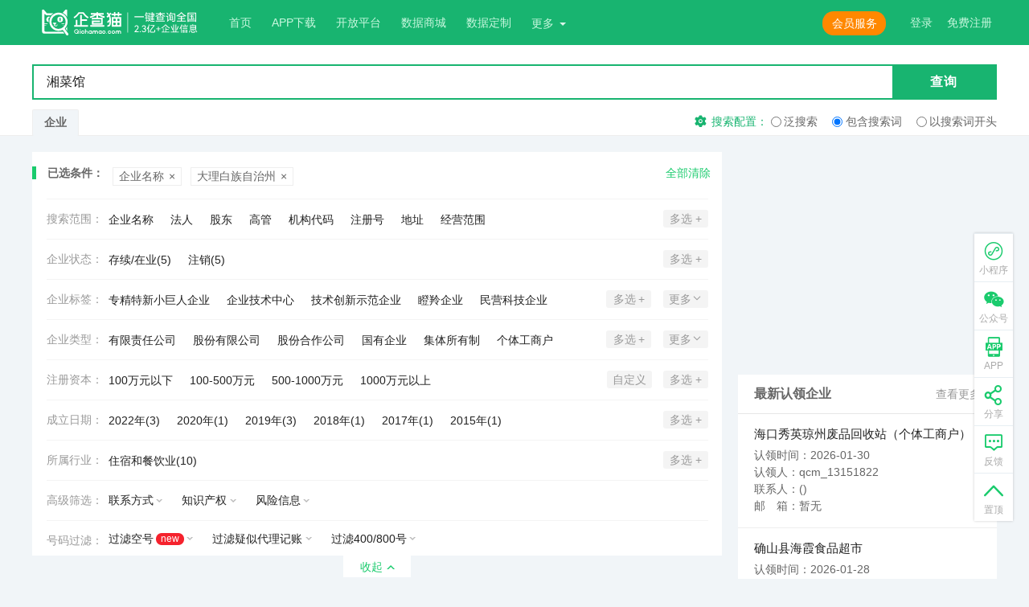

--- FILE ---
content_type: text/html; charset=utf-8
request_url: https://www.qichamao.com/dalizhoumslxg466f7ae0ada6399e5f52995a5cf7cc44
body_size: 131764
content:
<!DOCTYPE html>

<html lang="zh-CN" data-dpr="1">
<head>
    <meta charset="utf-8" />
    <title>大理州湘菜馆查询-大理州湘菜馆名录-大理州湘菜馆地址查询-专业的全国企业信用信息查询工具,更快更全更准-企查猫(企业查询宝)</title>
    <meta name="format-detection" content="telephone=no">
    <meta name="renderer" content="webkit" />
    <meta name="apple-mobile-web-app-capable" content="yes">
    <meta name="apple-mobile-web-app-status-bar-style" content="black-translucent">
    <meta name="viewport" content="width=device-width, initial-scale=1, maximum-scale=1, minimum-scale=1, user-scalable=no, minimal-ui">
    <meta name="apple-itunes-app" content="app-id=1308145246">
    <meta http-equiv="X-UA-Compatible" content="IE=edge">
    <meta name="screen-orientation" content="portrait">
    <meta name="x5-orientation" content="portrait">
    <meta name="applicable-device" content="pc,mobile" />
    <meta name="keywords" content="企查猫(企业查询宝),企业信息查询,企业信用查询,工商信息查询,企业征信查询,商标查询,企查查,启信宝,天眼查">
    <meta name="description" content="企查猫(企业查询宝)是更专业的国家企业信用信息查询平台，能够快速精准地查询企业信用信息，为用户提供全面、权威的企业工商信息查询、企业征信查询。企查猫(企业查询宝)覆盖的企业信息更加全面，用户可免费实时查询企业相关的股东、法人，工商信息，企业对外投资信息，法院判决信息，商标专利信息，企业联系方式等。帮助用户及时全面了解企业经营和人员投资状况。查找公司信息的网站，就上企查猫。">
    <meta name="apple-mobile-web-app-title" content="企查猫">
    <meta name="apple-mobile-web-app-capable" content="yes">
    <meta name="apple-mobile-web-app-status-bar-style" content="black">

    <link rel="stylesheet" href="https://img1.qianzhan.com/qiye/20220623/content/common.css?20220627">
    <link rel="stylesheet" href="https://img1.qianzhan.com/qiye/20220623/content/index.css">
    <link rel="stylesheet" href="https://img1.qianzhan.com/qiye/20220623/content/bbs.css">
    <link rel="stylesheet" href="https://img1.qianzhan.com/qiye/20220623/content/site.css?20220624">
    <link rel="stylesheet" href="https://img1.qianzhan.com/qiye/20220623/content/vip.css">
    <link rel="stylesheet" href="https://img1.qianzhan.com/qiye/20220623/content/user-center.css">
    <link rel="stylesheet" href="https://img1.qianzhan.com/qiye/20220623/content/art.css">
    <link rel="stylesheet" href="https://img1.qianzhan.com/qiye/20220623/content/imageslider.css">
    <link rel="stylesheet" href="https://img1.qianzhan.com/qiye/20220623/content/hdmap.css">
    <link rel="stylesheet" href="https://img1.qianzhan.com/qiye/20220623/content/workbench.css">
    <link rel="stylesheet" href="https://img1.qianzhan.com/qiye/20220623/content/help.css" />
    <link rel="stylesheet" href="https://img1.qianzhan.com/qiye/20220623/content/comsentiment/ask.css" />
    <link rel="stylesheet" media="screen and (max-width: 1199px)" href="https://img1.qianzhan.com/qiye/20220623/content/media.min.css">
    <link rel="stylesheet" href="https://img1.qianzhan.com/qiye/20220623/content/star.css">
    <link rel="stylesheet" href="https://img1.qianzhan.com/qiye/20220623/content/custom.css">
    <link rel="stylesheet" href="https://img1.qianzhan.com/assets/static/style/firm-list-site.css?20240719">

    <link rel="icon" type="image/x-icon" href="https://img1.qianzhan.com/qiye/20220623/images/favicon.ico">
    <link rel="apple-touch-icon" sizes="114x114" href="https://img1.qianzhan.com/qiye/20220623/images/touch-icon-iphone-114.png" />
    <link rel="apple-touch-icon" sizes="144x144" href="https://img1.qianzhan.com/qiye/20220623/images/touch-icon-iphone-144.png" />

    <script src="https://img1.qianzhan.com/qiye/20220623/scripts/library/jquery/jquery.min.js" type="text/javascript"></script>
    <script src="https://img1.qianzhan.com/qiye/20220623/scripts/library/jquery/jquery.form.min.js" type="text/javascript"></script>
    <script src="https://img1.qianzhan.com/qiye/20220623/scripts/library/jquery/jquery.qrcode.min.js" type="text/javascript"></script>
    <script src="https://img1.qianzhan.com/qiye/20220623/scripts/library/jquery/jquery-barcode.js" type="text/javascript"></script>
    <script src="https://img1.qianzhan.com/qiye/20220623/scripts/library/jquery/jquery.tooltip.js" type="text/javascript"></script>
    <script src="https://img1.qianzhan.com/qiye/20220623/scripts/library/jquery/jquery.popover.js" type="text/javascript"></script>
    <script src="https://img1.qianzhan.com/qiye/20220623/scripts/library/jquery/jquery.tab.js" type="text/javascript"></script>
    <script src="https://img1.qianzhan.com/qiye/20220623/scripts/library/jquery/jquery.smallMsg.js" type="text/javascript"></script>
    <script src="https://img1.qianzhan.com/qiye/20220623/scripts/library/fastclick.js" type="text/javascript"></script>
    <script src="https://img1.qianzhan.com/qiye/20220623/scripts/library/clipboard.min.js" type="text/javascript"></script>
    <script src="https://img1.qianzhan.com/qiye/20220623/scripts/library/localstore/storejson2.min.js" type="text/javascript"></script>
    <script src="https://img1.qianzhan.com/qiye/20220623/scripts/library/spin.min.js" type="text/javascript"></script>
    <script src="https://img1.qianzhan.com/qiye/20220623/scripts/library/html5/iosOverlay.js" type="text/javascript"></script>
    <script src="https://img1.qianzhan.com/qiye/20220415/scripts/app.min.latest.js" type="text/javascript"></script>
    <script src="https://img1.qianzhan.com/assets/js/qcm.multipleDropdown.js?20230221" type="text/javascript"></script>
    <script src="https://img1.qianzhan.com/qiye/20220623/scripts/search.js?20220627" type="text/javascript"></script>
    <!--[if lt IE 9]>
        <script src="https://img1.qianzhan.com/qiye/20190822/scripts/library/html5/html5shiv.min.js" type="text/javascript"></script>
    <![endif]-->
    <!--[if lt IE 10]>
        <link rel="stylesheet" href="https://img1.qianzhan.com/qiye/20190822/content/site-ie8.css">
    <![endif]-->

    <script type="text/javascript">
        $(function () {
            $("#login").attr("href", "/usercenter/login?ReturnUrl=" + encodeURIComponent(location.href));
        })
        function share(dest) {
            var url = window.location.href.toString();
            var title = "@企查猫(企业查询宝)";
            var summary = "@企查猫(企业查询宝)";
            shareTo(dest, url, title, summary)
        }
    </script>

    
    <script type="text/javascript">
        $(document).ready(layouList);

        $(document).ready(function () {
            secfltOptionSetting();
            $(window).resize(secfltOptionSetting);
        });
		

	
		$(document).ready(function () {

			$("input:text").each(function () {

				$(this).attr("autocomplete", "off");

			});

		});

		
    </script>


</head>
<body>
    <input type="hidden" id="hdUserId" value="0" />
    <input type="hidden" id="hdvip" value="0" />
    <input type="hidden" id="hdusername" value="" />
    <input type="hidden" id="hdquery_set" value="0" />
    <div class="messageBox"></div>

    <!--
    // 头部，导航，登录，APP下载按钮,open-menu,控制手机下右侧导航展开
    // 当有消息的时候，添加类名 open-mc,显示消息
    // 头部悬浮，添加类名 hdbar--fixed
     -->
    <header class="hdbar hdbar--height hdbar--has-nav     " id="dep-header">
    <i class="icon-menu hdbar_menuicon"></i>
    <div class="wrap-w hdbar_wrap">
        <a class="hdbar_logo" href="/">
            <svg viewBox="0 0 230 36" class="hdbar_logo_svg">
                <use xmlns:xlink="http://www.w3.org/1999/xlink" xlink:href="#logo-qcm-f"></use>
            </svg>
        </a>
        <!-- 手机端添加类名 open ,展开输入框-->
        <div class="hdbar_fm ">
            <input class="hdbar_txt" type="text" name="" placeholder="请输入企业名称、人名、产品名等关键词,如“唯品会”" id="searchname_app">
            <button class="hdbar_btn" id="btn_search_app"><i class="icon-search"></i></button>
            <ul class="sec-tips" data-name="home1"></ul>
            <i class="icon-search hdbar_fm_icon dep-hdbar_fm_icon"></i>
        </div>

        <div class="hdbar_box">
            <nav class="hdbar_nav">
                <a href="/">首页</a>
                
                <a href="/app/app.html" target="_blank">APP下载</a>
                <a href="https://open.qianzhan.com" target="_blank">开放平台</a>
				<a href="/mall/" target="_blank">数据商城</a>
				<a href="/personalize/add" target="_blank">数据定制</a>
                <div class="dropdown hdbar_dropdown" id="menu-dropdown">
                    <button class="dropdown-toggle">更多<i class="caret"></i></button>
                    <ul class="dropdown-menu">
                        <li><a href="/cert-wall" target="_blank">企业播</a></li>
                        <li><a href="/show" target="_blank">头条</a></li>
                        <li><a href="/EnterPriseShow/list" target="_blank">企业说</a></li>
                        <li><a href="/surname" target="_blank">百家姓</a></li>
                        <li><a href="/star/list" target="_blank">明星版图</a></li>
                        <li><a href="/information/list" target="_blank">名企变更</a></li>
                        <li><a href="/baike" target="_blank">企业百科</a></li>
                        <li><a href="/bbs/list" target="_blank">互动社区</a></li>
                    </ul>
                </div>
            </nav>

            <div class="hdbar_login">
                
                <span id="hdbar-login">登录</span>
                <span id="hdbar-reg">免费注册</span>
            </div>

            <div class="dropdown hdbar_user hdbar_dropdown " id="menu-dropdown-name">
                <button class="dropdown-toggle">
                    <span class="hdbar_user_face face">


                    </span>
                    <a href="/usercenter/mymsg"><span class="hdbar_user_name"></span></a>
                    <i class="caret"></i>
                </button>
                <div class="dropdown-menu">
    <ul class="dropdown-list">
        <li><a href="/usercenter/mymsg" class="hdbar_user_msg">消息中心<em>0</em></a></li>
        <li><a href="/usercenter/myorder">我的账户</a></li>
    </ul>
    <ul class="dropdown-list">
        <li><a href="/usercenter/favorite">我的关注</a></li>
        <li><a href="/usercenter/searchhistory">搜索历史</a></li>
        <li><a href="/usercenter/browsinghistory">浏览记录</a></li>
    </ul>
    <ul class="dropdown-list">
        <li><a href="/usercenter/mybbs">我的动态</a></li>
        <li><a href="/usercenter/setting">用户设置</a></li>
        <li><a href="/usercenter/logout">退出登录</a></li>
    </ul>
</div>

            </div>
            <!-- 会员介绍按钮 -->
            <div class="hdbar_member"><a href="/vip/vipintroduce" class="btn orange" target="_blank">会员服务</a></div>
        </div>
    </div>
</header>
    <!-- secbox--has-type -->
    <div class="secbox" style="display:none" id="tab-secbox">
        <div class="wrap-w secbox_wrap">
            <div action="" class="secbox_fm">
                <input class="secbox_txt" type="text" name="" placeholder="请输入企业名称、人名、产品名等关键词,如“企查猫”" id="searchname">
                <button class="secbox_btn" id="btn_search"><span>查询</span><i class="icon-search"></i></button>
                <ul class="sec-tips" data-name="home"></ul>
                <!-- 手机端添加类名 open ,展开下拉-->
                <div class="secbox_type ">
                    <div class="secbox_type_option"><em>查商标</em><i></i></div>
                    <ul class="secbox_type_list">
                        <li>查商标</li>
                        <li>查专利</li>
                        <li>查失信</li>
                        <li>查判决</li>
                    </ul>
                </div>
            </div>
            <div class="secbox_ft">
                <div class="secbox_tab" id="tab-secbox_tab">
                    <span class="top-menu-company" data-type="qy" style="display:none">企业</span>
                    <a href="/s-brand" class="top-menu-knowledge" data-type="brand" style="display:none">商标</a>
                    <a href="/s-patent" class="top-menu-knowledge" data-type="patent" style="display:none">专利</a>
                    <a href="/s-copyright?c=sc" id="menu-sc-copyright" class="top-menu-knowledge" data-type="copyright" style="display:none">软件著作权</a>
                    <a href="/s-copyright?c=pc" id="menu-pc-copyright" class="top-menu-knowledge" data-type="copyright" style="display:none">作品著作权</a>
                    <a class="top-menu-exh" data-type="exh" style="display:none">展会查询</a>
                    <a href="/s-dishonest" class="top-menu-risk" data-type="dishonest" style="display:none">失信人</a>
                    <a href="/s-zhixing" class="top-menu-risk" data-type="zhixing" style="display:none">被执行人</a>
                    <a href="/s-judge" class="top-menu-risk" data-type="judge" style="display:none">裁判文书</a>
                    <a href="/s-gonggao" class="top-menu-risk" data-type="gonggao" style="display:none">法院公告</a>
                </div>
                <div class="secbox_set">
                    <div class="secbox_set_btn"><i class="icon-set"></i><span>搜索配置：</span></div>
                    <label class="secbox_set_lb" data-set="0"><input type="radio" name="radio1" checked=""><span>泛搜索</span></label>
                    <label class="secbox_set_lb" data-set="1"><input type="radio" name="radio1"><span>包含搜索词</span></label>
                    <label class="secbox_set_lb" data-set="2"><input type="radio" name="radio1"><span>以搜索词开头</span></label>
                </div>
            </div>
        </div>
    </div>
    


    




<script>
    $(document).ready(searchlistview);
</script>

<input type="hidden" id="hdtype" />
<input type="hidden" id="hdcoupon_code" value="" />
<input type="hidden" id="hdSearchName" value="湘菜馆" />
<input type="hidden" id="hdSearType" value="qy" />
<input type="hidden" id="hdSearTypeOrder" value="2" />
<input type="hidden" id="hdarea" value="5329" />
<input type="hidden" id="hdtrade" value="" />
<input type="hidden" id="hdstate" value="" />
<input type="hidden" id="hdregm" value="" />
<input type="hidden" id="hdyear" value="" />
<input type="hidden" id="hdContactInfo" value="" />
<input type="hidden" id="hdIntell" value="" />
<input type="hidden" id="hdRisk" value="" />
<input type="hidden" id="hdvip" value="0" />
<input type="hidden" id="hdmoney" />
<input type="hidden" id="hdcompanytype" value="" />
<input type="hidden" id="hdlowestmoney" />
<input type="hidden" id="hdusershowpage" value="1" />
<input type="hidden" id="hdpagetable" value="" />
<input type="hidden" id="hdnewcompanyexport" value="1000" />
<input type="hidden" id="hdzjtx" value="" />


<!--用于是否执行搜索功能事件-->
<input type="hidden" id="hdbtn_value" value="qy" data-query_set="1" data-name="湘菜馆" />




<!-- 搜索列表 -->
<div class="wrap-w clf">

    <article class="main">
        <!--超出10页不给查看-->
            <div class="secflt">
                <div class="secflt_checked">
                    <span class="secflt_checked_tit">已选条件：</span>

                                <a class="secflt_checked_item" title="企业名称" href="/search/all/%e6%b9%98%e8%8f%9c%e9%a6%86?o=2&amp;area=5329&amp;set=1"><em>企业名称</em><i>×</i></a>
                            <a class="secflt_checked_item" title="大理白族自治州" href="/search/qy/%e6%b9%98%e8%8f%9c%e9%a6%86?o=2&amp;set=1"><em>大理白族自治州</em><i>×</i></a>
                                            <a href="/search/all/%e6%b9%98%e8%8f%9c%e9%a6%86?o=0" class="secflt_checked_btn">全部清除</a>
                </div>

                <!-- 添加类名 fixed ,手机页面下拉的时候，过滤悬浮 -->
                <div class="secflt_con clf">
                        <dl class="secflt_box clf">
                            <dt class="secflt_tit">
                                <span class="secflt_tit1">搜索范围：</span>
                                <p class="secflt_tit2 selected"><em>企业名称</em><i class="icon-barr"></i></p>
                            </dt>
                            <dd class="secflt_option clf" data-type="searchtype">
                                <label class="lb" data-href="/search/qy/%e6%b9%98%e8%8f%9c%e9%a6%86?o=2&amp;area=5329&amp;set=1">
                                    <input type="checkbox" class="ckb" value="qy"><em class="lb_text">企业名称</em>
                                </label>
                                <label class="lb" data-href="/search/fr/%e6%b9%98%e8%8f%9c%e9%a6%86?o=2&amp;area=5329&amp;set=1">
                                    <input type="checkbox" class="ckb" value="fr"><em class="lb_text">法人</em>
                                </label>
                                <label class="lb" data-href="/search/gd/%e6%b9%98%e8%8f%9c%e9%a6%86?o=2&amp;area=5329&amp;set=1">
                                    <input type="checkbox" class="ckb" value="gd"><em class="lb_text">股东</em>
                                </label>
                                <label class="lb" data-href="/search/gg/%e6%b9%98%e8%8f%9c%e9%a6%86?o=2&amp;area=5329&amp;set=1">
                                    <input type="checkbox" class="ckb" value="gg"><em class="lb_text">高管</em>
                                </label>
                                <label class="lb" data-href="/search/jgdm/%e6%b9%98%e8%8f%9c%e9%a6%86?o=2&amp;area=5329&amp;set=1">
                                    <input type="checkbox" class="ckb" value="jgdm"><em class="lb_text">机构代码</em>
                                </label>
                                <label class="lb" data-href="/search/zzh/%e6%b9%98%e8%8f%9c%e9%a6%86?o=2&amp;area=5329&amp;set=1">
                                    <input type="checkbox" class="ckb" value="zzh"><em class="lb_text">注册号</em>
                                </label>
                                <label class="lb" data-href="/search/dz/%e6%b9%98%e8%8f%9c%e9%a6%86?o=2&amp;area=5329&amp;set=1">
                                    <input type="checkbox" class="ckb" value="dz"><em class="lb_text">地址</em>
                                </label>
                                <label class="lb" data-href="/search/jyfw/%e6%b9%98%e8%8f%9c%e9%a6%86?o=2&amp;area=5329&amp;set=1">
                                    <input type="checkbox" class="ckb" value="jyfw"><em class="lb_text">经营范围</em>
                                </label>

                                <div class="secflt_morebtn">
                                    <button class="btn gray">取消</button>
                                    <button class="btn green">确定</button>
                                </div>

                                <div class="secflt_ctrl">
                                    <div class="secflt_ctrl1"><span>多选</span><i>+</i></div>
                                    <div class="secflt_ctrl2"><span>更多</span><i class="icon-barr3"></i></div>
                                </div>
                            </dd>
                        </dl>

                        <!-- 添加 show ,展开过滤选项 -->
                        <dl class="secflt_box clf">
                            <dt class="secflt_tit">
                                <span class="secflt_tit1">企业状态：</span>
                                <p class="secflt_tit2 selected"><em>未知</em><i class="icon-barr"></i></p>
                            </dt>
                            <dd class="secflt_option clf" data-type="state">
                                        <label class="lb" data-href="&state=2,1">
                                            <input type="checkbox" class="ckb" value="2,1"><em class="lb_text">存续/在业(5)</em>
                                        </label>



                                        <label class="lb" data-href="&amp;state=5">
                                            <input type="checkbox" class="ckb" value="5"><em class="lb_text">注销(5)</em>
                                        </label>
                                <div class="secflt_morebtn">
                                    <button class="btn gray">取消</button>
                                    <button class="btn green">确定</button>
                                </div>

                                <div class="secflt_ctrl">
                                    <div class="secflt_ctrl1"><span>多选</span><i>+</i></div>
                                    <div class="secflt_ctrl2"><span>更多</span><i class="icon-barr3"></i></div>
                                </div>
                            </dd>
                        </dl>

                        <dl class="secflt_box clf">
                            <dt class="secflt_tit">
                                <span class="secflt_tit1">企业标签：</span>
                                <p class="secflt_tit2 selected"><em></em><i class="icon-barr"></i></p>
                            </dt>
                            <dd class="secflt_option clf" data-type="zjtx">
                                    <label class="lb" data-href="&amp;zjtx=1">
                                        <input type="checkbox" class="ckb" value="1"><em class="lb_text">专精特新小巨人企业</em>
                                    </label>
                                    <label class="lb" data-href="&amp;zjtx=2">
                                        <input type="checkbox" class="ckb" value="2"><em class="lb_text">企业技术中心</em>
                                    </label>
                                    <label class="lb" data-href="&amp;zjtx=4">
                                        <input type="checkbox" class="ckb" value="4"><em class="lb_text">技术创新示范企业</em>
                                    </label>
                                    <label class="lb" data-href="&amp;zjtx=5">
                                        <input type="checkbox" class="ckb" value="5"><em class="lb_text">瞪羚企业</em>
                                    </label>
                                    <label class="lb" data-href="&amp;zjtx=6">
                                        <input type="checkbox" class="ckb" value="6"><em class="lb_text">民营科技企业</em>
                                    </label>
                                    <label class="lb" data-href="&amp;zjtx=7">
                                        <input type="checkbox" class="ckb" value="7"><em class="lb_text">隐形冠军企业</em>
                                    </label>
                                    <label class="lb" data-href="&amp;zjtx=8">
                                        <input type="checkbox" class="ckb" value="8"><em class="lb_text">科技型中小企业</em>
                                    </label>
                                    <label class="lb" data-href="&amp;zjtx=9">
                                        <input type="checkbox" class="ckb" value="9"><em class="lb_text">科技小巨人企业</em>
                                    </label>
                                    <label class="lb" data-href="&amp;zjtx=10">
                                        <input type="checkbox" class="ckb" value="10"><em class="lb_text">独角兽企业</em>
                                    </label>
                                    <label class="lb" data-href="&amp;zjtx=11">
                                        <input type="checkbox" class="ckb" value="11"><em class="lb_text">技术先进型服务企业</em>
                                    </label>
                                    <label class="lb" data-href="&amp;zjtx=12">
                                        <input type="checkbox" class="ckb" value="12"><em class="lb_text">众创空间</em>
                                    </label>
                                    <label class="lb" data-href="&amp;zjtx=13">
                                        <input type="checkbox" class="ckb" value="13"><em class="lb_text">科技企业孵化器</em>
                                    </label>
                                    <label class="lb" data-href="&amp;zjtx=14">
                                        <input type="checkbox" class="ckb" value="14"><em class="lb_text">雏鹰企业</em>
                                    </label>
                                    <label class="lb" data-href="&amp;zjtx=16">
                                        <input type="checkbox" class="ckb" value="16"><em class="lb_text">阿里巴巴投资</em>
                                    </label>
                                    <label class="lb" data-href="&amp;zjtx=17">
                                        <input type="checkbox" class="ckb" value="17"><em class="lb_text">百度投资</em>
                                    </label>
                                    <label class="lb" data-href="&amp;zjtx=18">
                                        <input type="checkbox" class="ckb" value="18"><em class="lb_text">千里马企业</em>
                                    </label>
                                    <label class="lb" data-href="&amp;zjtx=19">
                                        <input type="checkbox" class="ckb" value="19"><em class="lb_text">小米投资</em>
                                    </label>
                                    <label class="lb" data-href="&amp;zjtx=20">
                                        <input type="checkbox" class="ckb" value="20"><em class="lb_text">美团投资</em>
                                    </label>
                                    <label class="lb" data-href="&amp;zjtx=21">
                                        <input type="checkbox" class="ckb" value="21"><em class="lb_text">京东投资</em>
                                    </label>
                                    <label class="lb" data-href="&amp;zjtx=22">
                                        <input type="checkbox" class="ckb" value="22"><em class="lb_text">字节跳动投资</em>
                                    </label>
                                    <label class="lb" data-href="&amp;zjtx=24">
                                        <input type="checkbox" class="ckb" value="24"><em class="lb_text">世界500强</em>
                                    </label>
                                    <label class="lb" data-href="&amp;zjtx=25">
                                        <input type="checkbox" class="ckb" value="25"><em class="lb_text">中国500强</em>
                                    </label>
                                    <label class="lb" data-href="&amp;zjtx=26">
                                        <input type="checkbox" class="ckb" value="26"><em class="lb_text">专精特新企业</em>
                                    </label>
                                    <label class="lb" data-href="&amp;zjtx=27">
                                        <input type="checkbox" class="ckb" value="27"><em class="lb_text">创业板</em>
                                    </label>
                                    <label class="lb" data-href="&amp;zjtx=28">
                                        <input type="checkbox" class="ckb" value="28"><em class="lb_text">深证A股</em>
                                    </label>
                                    <label class="lb" data-href="&amp;zjtx=29">
                                        <input type="checkbox" class="ckb" value="29"><em class="lb_text">上证A股</em>
                                    </label>
                                    <label class="lb" data-href="&amp;zjtx=30">
                                        <input type="checkbox" class="ckb" value="30"><em class="lb_text">科创板</em>
                                    </label>
                                    <label class="lb" data-href="&amp;zjtx=31">
                                        <input type="checkbox" class="ckb" value="31"><em class="lb_text">中概股</em>
                                    </label>
                                    <label class="lb" data-href="&amp;zjtx=32">
                                        <input type="checkbox" class="ckb" value="32"><em class="lb_text">北交所</em>
                                    </label>
                                    <label class="lb" data-href="&amp;zjtx=33">
                                        <input type="checkbox" class="ckb" value="33"><em class="lb_text">新三板</em>
                                    </label>
                                    <label class="lb" data-href="&amp;zjtx=34">
                                        <input type="checkbox" class="ckb" value="34"><em class="lb_text">新四板</em>
                                    </label>
                                    <label class="lb" data-href="&amp;zjtx=35">
                                        <input type="checkbox" class="ckb" value="35"><em class="lb_text">A股</em>
                                    </label>
                                    <label class="lb" data-href="&amp;zjtx=36">
                                        <input type="checkbox" class="ckb" value="36"><em class="lb_text">高新技术企业</em>
                                    </label>
                                    <label class="lb" data-href="&amp;zjtx=37">
                                        <input type="checkbox" class="ckb" value="37"><em class="lb_text">中国民营企业500强</em>
                                    </label>
                                    <label class="lb" data-href="&amp;zjtx=38">
                                        <input type="checkbox" class="ckb" value="38"><em class="lb_text">腾讯投资</em>
                                    </label>
                                    <label class="lb" data-href="&amp;zjtx=39">
                                        <input type="checkbox" class="ckb" value="39"><em class="lb_text">创新型企业</em>
                                    </label>
                                    <label class="lb" data-href="&amp;zjtx=40">
                                        <input type="checkbox" class="ckb" value="40"><em class="lb_text">创新型试点企业</em>
                                    </label>
                                    <label class="lb" data-href="&amp;zjtx=41">
                                        <input type="checkbox" class="ckb" value="41"><em class="lb_text">创新型领军企业</em>
                                    </label>
                                    <label class="lb" data-href="&amp;zjtx=42">
                                        <input type="checkbox" class="ckb" value="42"><em class="lb_text">国家火炬计划项目</em>
                                    </label>
                                    <label class="lb" data-href="&amp;zjtx=43">
                                        <input type="checkbox" class="ckb" value="43"><em class="lb_text">潜在独角兽企业</em>
                                    </label>
                                    <label class="lb" data-href="&amp;zjtx=44">
                                        <input type="checkbox" class="ckb" value="44"><em class="lb_text">种子独角兽企业</em>
                                    </label>
                                    <label class="lb" data-href="&amp;zjtx=45">
                                        <input type="checkbox" class="ckb" value="45"><em class="lb_text">牛羚企业</em>
                                    </label>
                                    <label class="lb" data-href="&amp;zjtx=46">
                                        <input type="checkbox" class="ckb" value="46"><em class="lb_text">未来独角兽企业</em>
                                    </label>
                                    <label class="lb" data-href="&amp;zjtx=51">
                                        <input type="checkbox" class="ckb" value="51"><em class="lb_text">潜在牛羚企业</em>
                                    </label>
                                    <label class="lb" data-href="&amp;zjtx=52">
                                        <input type="checkbox" class="ckb" value="52"><em class="lb_text">A股子公司</em>
                                    </label>
                                    <label class="lb" data-href="&amp;zjtx=53">
                                        <input type="checkbox" class="ckb" value="53"><em class="lb_text">北证A股</em>
                                    </label>
                                    <label class="lb" data-href="&amp;zjtx=54">
                                        <input type="checkbox" class="ckb" value="54"><em class="lb_text">中金投资</em>
                                    </label>
                                    <label class="lb" data-href="&amp;zjtx=55">
                                        <input type="checkbox" class="ckb" value="55"><em class="lb_text">招商投资</em>
                                    </label>
                                    <label class="lb" data-href="&amp;zjtx=56">
                                        <input type="checkbox" class="ckb" value="56"><em class="lb_text">港股大陆运营实体</em>
                                    </label>
                                    <label class="lb" data-href="&amp;zjtx=57">
                                        <input type="checkbox" class="ckb" value="57"><em class="lb_text">中概股大陆运营实体</em>
                                    </label>
                                    <label class="lb" data-href="&amp;zjtx=58">
                                        <input type="checkbox" class="ckb" value="58"><em class="lb_text">工程技术研究中心</em>
                                    </label>
                                    <label class="lb" data-href="&amp;zjtx=59">
                                        <input type="checkbox" class="ckb" value="59"><em class="lb_text">专精特新中小企业</em>
                                    </label>
                                    <label class="lb" data-href="&amp;zjtx=60">
                                        <input type="checkbox" class="ckb" value="60"><em class="lb_text">规模以上工业</em>
                                    </label>
                                    <label class="lb" data-href="&amp;zjtx=61">
                                        <input type="checkbox" class="ckb" value="61"><em class="lb_text">制造业单项冠军企业</em>
                                    </label>
                                    <label class="lb" data-href="&amp;zjtx=62">
                                        <input type="checkbox" class="ckb" value="62"><em class="lb_text">制造业单项冠军产品企业</em>
                                    </label>
                                    <label class="lb" data-href="&amp;zjtx=63">
                                        <input type="checkbox" class="ckb" value="63"><em class="lb_text">绿色制造</em>
                                    </label>
                                    <label class="lb" data-href="&amp;zjtx=65">
                                        <input type="checkbox" class="ckb" value="65"><em class="lb_text">规模以上服务业</em>
                                    </label>
                                    <label class="lb" data-href="&amp;zjtx=66">
                                        <input type="checkbox" class="ckb" value="66"><em class="lb_text">限额以上批发和零售业</em>
                                    </label>
                                    <label class="lb" data-href="&amp;zjtx=67">
                                        <input type="checkbox" class="ckb" value="67"><em class="lb_text">资质内建筑企业</em>
                                    </label>
                                    <label class="lb" data-href="&amp;zjtx=68">
                                        <input type="checkbox" class="ckb" value="68"><em class="lb_text">限额以上住宿和餐饮业</em>
                                    </label>
                                    <label class="lb" data-href="&amp;zjtx=69">
                                        <input type="checkbox" class="ckb" value="69"><em class="lb_text">房地产开发经营业</em>
                                    </label>
                                    <label class="lb" data-href="&amp;zjtx=96">
                                        <input type="checkbox" class="ckb" value="96"><em class="lb_text">国家标准制定企业</em>
                                    </label>
                                    <label class="lb" data-href="&amp;zjtx=97">
                                        <input type="checkbox" class="ckb" value="97"><em class="lb_text">行业标准制定企业</em>
                                    </label>
                                    <label class="lb" data-href="&amp;zjtx=98">
                                        <input type="checkbox" class="ckb" value="98"><em class="lb_text">国家级院士专家工作站</em>
                                    </label>
                                    <label class="lb" data-href="&amp;zjtx=99">
                                        <input type="checkbox" class="ckb" value="99"><em class="lb_text">省级重点实验室</em>
                                    </label>
                                    <label class="lb" data-href="&amp;zjtx=100">
                                        <input type="checkbox" class="ckb" value="100"><em class="lb_text">省级院士专家工作站</em>
                                    </label>
                                    <label class="lb" data-href="&amp;zjtx=101">
                                        <input type="checkbox" class="ckb" value="101"><em class="lb_text">国家级重点实验室</em>
                                    </label>
                                    <label class="lb" data-href="&amp;zjtx=102">
                                        <input type="checkbox" class="ckb" value="102"><em class="lb_text">市级院士专家工作站</em>
                                    </label>
                                    <label class="lb" data-href="&amp;zjtx=103">
                                        <input type="checkbox" class="ckb" value="103"><em class="lb_text">直辖市级重点实验室</em>
                                    </label>
                                    <label class="lb" data-href="&amp;zjtx=104">
                                        <input type="checkbox" class="ckb" value="104"><em class="lb_text">国家级专精特新小巨人企业</em>
                                    </label>
                                    <label class="lb" data-href="&amp;zjtx=105">
                                        <input type="checkbox" class="ckb" value="105"><em class="lb_text">省级专精特新小巨人企业</em>
                                    </label>
                                    <label class="lb" data-href="&amp;zjtx=106">
                                        <input type="checkbox" class="ckb" value="106"><em class="lb_text">省级创新型中小企业</em>
                                    </label>
                                    <label class="lb" data-href="&amp;zjtx=107">
                                        <input type="checkbox" class="ckb" value="107"><em class="lb_text">重点实验室</em>
                                    </label>
                                    <label class="lb" data-href="&amp;zjtx=108">
                                        <input type="checkbox" class="ckb" value="108"><em class="lb_text">龙头企业</em>
                                    </label>
                                    <label class="lb" data-href="&amp;zjtx=109">
                                        <input type="checkbox" class="ckb" value="109"><em class="lb_text">隐形冠军培育企业</em>
                                    </label>
                                    <label class="lb" data-href="&amp;zjtx=110">
                                        <input type="checkbox" class="ckb" value="110"><em class="lb_text">制造业单项冠军培育企业</em>
                                    </label>
                                    <label class="lb" data-href="&amp;zjtx=111">
                                        <input type="checkbox" class="ckb" value="111"><em class="lb_text">制造业单项冠军示范企业</em>
                                    </label>
                                    <label class="lb" data-href="&amp;zjtx=112">
                                        <input type="checkbox" class="ckb" value="112"><em class="lb_text">重点小巨人企业</em>
                                    </label>
                                    <label class="lb" data-href="&amp;zjtx=113">
                                        <input type="checkbox" class="ckb" value="113"><em class="lb_text">准独角兽企业</em>
                                    </label>
                                <div class="secflt_morebtn">
                                    <button class="btn gray">取消</button>
                                    <button class="btn green">确定</button>
                                </div>

                                <div class="secflt_ctrl">
                                    <div class="secflt_ctrl1"><span>多选</span><i>+</i></div>
                                    <div class="secflt_ctrl2"><span>更多</span><i class="icon-barr3"></i></div>
                                </div>
                            </dd>
                        </dl>

                        <dl class="secflt_box clf">
                            <dt class="secflt_tit">
                                <span class="secflt_tit1">企业类型：</span>
                                <p class="secflt_tit2 selected"><em>未知</em><i class="icon-barr"></i></p>
                            </dt>
                            <dd class="secflt_option clf" data-type="companytype">
                                    <label class="lb" data-href="&amp;companytype=%e6%9c%89%e9%99%90%e8%b4%a3%e4%bb%bb%e5%85%ac%e5%8f%b8">
                                        <input type="checkbox" class="ckb" value="有限责任公司"><em class="lb_text">有限责任公司</em>
                                    </label>
                                    <label class="lb" data-href="&amp;companytype=%e8%82%a1%e4%bb%bd%e6%9c%89%e9%99%90%e5%85%ac%e5%8f%b8">
                                        <input type="checkbox" class="ckb" value="股份有限公司"><em class="lb_text">股份有限公司</em>
                                    </label>
                                    <label class="lb" data-href="&amp;companytype=%e8%82%a1%e4%bb%bd%e5%90%88%e4%bd%9c%e5%85%ac%e5%8f%b8">
                                        <input type="checkbox" class="ckb" value="股份合作公司"><em class="lb_text">股份合作公司</em>
                                    </label>
                                    <label class="lb" data-href="&amp;companytype=%e5%9b%bd%e6%9c%89%e4%bc%81%e4%b8%9a">
                                        <input type="checkbox" class="ckb" value="国有企业"><em class="lb_text">国有企业</em>
                                    </label>
                                    <label class="lb" data-href="&amp;companytype=%e9%9b%86%e4%bd%93%e6%89%80%e6%9c%89%e5%88%b6">
                                        <input type="checkbox" class="ckb" value="集体所有制"><em class="lb_text">集体所有制</em>
                                    </label>
                                    <label class="lb" data-href="&amp;companytype=%e4%b8%aa%e4%bd%93%e5%b7%a5%e5%95%86%e6%88%b7">
                                        <input type="checkbox" class="ckb" value="个体工商户"><em class="lb_text">个体工商户</em>
                                    </label>
                                    <label class="lb" data-href="&amp;companytype=%e7%8b%ac%e8%b5%84%e4%bc%81%e4%b8%9a">
                                        <input type="checkbox" class="ckb" value="独资企业"><em class="lb_text">独资企业</em>
                                    </label>
                                    <label class="lb" data-href="&amp;companytype=%e5%90%88%e4%bc%99%e4%bc%81%e4%b8%9a">
                                        <input type="checkbox" class="ckb" value="合伙企业"><em class="lb_text">合伙企业</em>
                                    </label>
                                    <label class="lb" data-href="&amp;companytype=%e5%a4%96%e5%95%86%e6%8a%95%e8%b5%84">
                                        <input type="checkbox" class="ckb" value="外商投资"><em class="lb_text">外商投资</em>
                                    </label>
                                    <label class="lb" data-href="&amp;companytype=%e8%81%94%e8%90%a5%e4%bc%81%e4%b8%9a">
                                        <input type="checkbox" class="ckb" value="联营企业"><em class="lb_text">联营企业 </em>
                                    </label>
                                    <label class="lb" data-href="&amp;companytype=%e7%a7%81%e8%90%a5%e4%bc%81%e4%b8%9a">
                                        <input type="checkbox" class="ckb" value="私营企业"><em class="lb_text">私营企业 </em>
                                    </label>
                                    <label class="lb" data-href="&amp;companytype=%e9%9b%86%e5%9b%a2%e5%85%ac%e5%8f%b8">
                                        <input type="checkbox" class="ckb" value="集团公司"><em class="lb_text">集团公司 </em>
                                    </label>
                                    <label class="lb" data-href="&amp;companytype=%e6%b8%af%e6%be%b3%e5%8f%b0%e5%95%86%e6%8a%95%e8%b5%84">
                                        <input type="checkbox" class="ckb" value="港澳台商投资"><em class="lb_text">港澳台商投资 </em>
                                    </label>
                                <div class="secflt_morebtn">
                                    <button class="btn gray">取消</button>
                                    <button class="btn green">确定</button>
                                </div>

                                <div class="secflt_ctrl">
                                    <div class="secflt_ctrl1"><span>多选</span><i>+</i></div>
                                    <div class="secflt_ctrl2"><span>更多</span><i class="icon-barr3"></i></div>
                                </div>
                            </dd>
                        </dl>

                        <!-- 添加 show ,展开过滤选项 -->
                        <dl class="secflt_box clf">
                            <dt class="secflt_tit">
                                <span class="secflt_tit1">注册资本：</span>
                                <p class="secflt_tit2 selected"><em>万元</em><i class="icon-barr"></i></p>
                            </dt>
                            <dd class="secflt_option clf" data-type="regm">
                                    <label class="lb" data-href="&amp;regm=*-100.0">
                                        <input type="checkbox" class="ckb" value="*-100.0"><em class="lb_text">100万元以下</em>
                                    </label>
                                    <label class="lb" data-href="&amp;regm=100.0-500.0">
                                        <input type="checkbox" class="ckb" value="100.0-500.0"><em class="lb_text">100-500万元</em>
                                    </label>
                                    <label class="lb" data-href="&amp;regm=500.0-1000.0">
                                        <input type="checkbox" class="ckb" value="500.0-1000.0"><em class="lb_text">500-1000万元</em>
                                    </label>
                                    <label class="lb" data-href="&amp;regm=1000.0-*">
                                        <input type="checkbox" class="ckb" value="1000.0-*"><em class="lb_text">1000万元以上</em>
                                    </label>

                                <div class="secflt_morebtn">
                                    <button class="btn gray">取消</button>
                                    <button class="btn green">确定</button>
                                </div>

                                <div class="secflt_ctrl">
                                    <div class="secflt_custom" style="margin-right: 10px;"><span>自定义</span></div>
                                    <div class="secflt_ctrl1"><span>多选</span><i>+</i></div>
                                    <div class="secflt_ctrl2"><span>更多</span><i class="icon-barr3"></i></div>
                                </div>

                                <div class="secflt_cmoney" style="display: none;">
                                    <span class="secflt_cmoney_txt secflt_cmoney_txt1">
                                        <i>￥</i><input type="text" id="search_list_regm_start" maxlength="11" class="txt">
                                    </span>
                                    <i>-</i>
                                    <span class="secflt_cmoney_txt secflt_cmoney_txt2">
                                        <input type="text" id="search_list_regm_end" maxlength="11" class="txt"><i>万元</i>
                                    </span>
                                    <button class="btn gray" id="search_list_regm_cancel">取消</button>
                                    <button class="btn green" id="search_list_regm_confirm">确定</button>
                                </div>
                            </dd>
                        </dl>

                        <!-- 添加 show ,展开过滤选项 -->
                        <dl class="secflt_box clf">
                            <dt class="secflt_tit">
                                <span class="secflt_tit1">成立日期：</span>
                                <p class="secflt_tit2 selected"><em>成立日期</em><i class="icon-barr"></i></p>
                            </dt>
                            <dd class="secflt_option clf" data-type="year">
                                        <label class="lb" data-href="&amp;year=2022">
                                            <input type="checkbox" class="ckb" value="2022"><em class="lb_text">2022年(3)</em>
                                        </label>
                                        <label class="lb" data-href="&amp;year=2020">
                                            <input type="checkbox" class="ckb" value="2020"><em class="lb_text">2020年(1)</em>
                                        </label>
                                        <label class="lb" data-href="&amp;year=2019">
                                            <input type="checkbox" class="ckb" value="2019"><em class="lb_text">2019年(3)</em>
                                        </label>
                                        <label class="lb" data-href="&amp;year=2018">
                                            <input type="checkbox" class="ckb" value="2018"><em class="lb_text">2018年(1)</em>
                                        </label>
                                        <label class="lb" data-href="&amp;year=2017">
                                            <input type="checkbox" class="ckb" value="2017"><em class="lb_text">2017年(1)</em>
                                        </label>
                                        <label class="lb" data-href="&amp;year=2015">
                                            <input type="checkbox" class="ckb" value="2015"><em class="lb_text">2015年(1)</em>
                                        </label>
                                <div class="secflt_morebtn">
                                    <button class="btn gray">取消</button>
                                    <button class="btn green">确定</button>
                                </div>

                                <div class="secflt_ctrl">
                                    <div class="secflt_ctrl1"><span>多选</span><i>+</i></div>
                                    <div class="secflt_ctrl2"><span>更多</span><i class="icon-barr3"></i></div>
                                </div>
                            </dd>
                        </dl>




                        <!-- 添加 show ,展开过滤选项 -->
                        <dl class="secflt_box clf">
                            <dt class="secflt_tit">
                                <span class="secflt_tit1">所属行业：</span>
                                <p class="secflt_tit2 selected"><em>行业</em><i class="icon-barr"></i></p>
                            </dt>
                            <dd class="secflt_option clf" data-type="trade">
                                    <label class="lb" data-href="trade" data-value="H">
                                        <input type="checkbox" class="ckb" value="H"><em class="lb_text">住宿和餐饮业(10)</em>
                                    </label>
                                <div class="secflt_morebtn">
                                    <button class="btn gray">取消</button>
                                    <button class="btn green">确定</button>
                                </div>

                                <div class="secflt_ctrl">
                                    <div class="secflt_ctrl1"><span>多选</span><i>+</i></div>
                                    <div class="secflt_ctrl2"><span>更多</span><i class="icon-barr3"></i></div>
                                </div>
                            </dd>
                        </dl>


                    <!-- 高级筛选 -->
                    <dl class="secflt_box show-more">
                        <dt class="secflt_tit">
                            <span class="secflt_tit1">高级筛选：</span>
                            <p class="secflt_tit2 selected"><em>高级筛选</em><i class="icon-barr"></i></p>
                        </dt>
                        <dd class="secflt_option--clf advance_search-vip-click" style="overflow:visible;">
                                <!-- 添加类名 dropdown--open ，展开 -->
                                <div class="dropdown secflt_dropdown search_show_form_vip">
                                    <button class="dropdown-toggle">联系方式<i class="caret"></i></button>
                                </div>
                                <div class="dropdown secflt_dropdown search_show_form_vip">
                                    <button class="dropdown-toggle">知识产权<i class="caret"></i></button>
                                </div>
                                <div class="dropdown secflt_dropdown search_show_form_vip">
                                    <button class="dropdown-toggle">风险信息<i class="caret"></i></button>
                                </div>
                        </dd>
                    </dl>
                    <dl class="secflt_box show-more">
                        <dt class="secflt_tit">
                            <span class="secflt_tit1">号码过滤：</span>
                            <p class="secflt_tit2 selected"><em>高级筛选</em><i class="icon-barr"></i></p>
                        </dt>
                        <dd class="secflt_option--clf advance_search-vip-click" style="overflow:visible;">
                            <!-- 添加类名 dropdown--open ，展开 -->
                            <div class="dropdown secflt_dropdown ">
                                <a class="dropdown-toggle" href="https://sj.qichamao.com/search" target="_blank">过滤空号<em style="display: inline-block; vertical-align: middle; height: 15px;line-height: 15px;padding: 0 6px; margin-left: .25em; font-size: 12px; color: #fff;border-radius: 16px;background-color: #f5222d;">new</em><i class="caret"></i></a>
                            </div>
                            <div class="dropdown secflt_dropdown ">
                                <a class="dropdown-toggle" href="https://sj.qichamao.com/search" target="_blank">过滤疑似代理记账<i class="caret"></i></a>

                            </div>
                            <div class="dropdown secflt_dropdown ">
                                <a class="dropdown-toggle" href="https://sj.qichamao.com/search" target="_blank">过滤400/800号<i class="caret"></i></a>

                            </div>
                        </dd>
                    </dl>

                </div>
                <!-- 添加类名 secflt_showbtn--hide  -->
                <button class="secflt_showbtn "><em></em><i></i></button>
            </div>
            <div class="data-export">
                <span>选择数据导出的方式：</span>
                <input type="button" value="会员导出" class="btn green vip_excel">
                    <button class="btn-bd green" id="export_preview">预览导出效果</button>
                </div>
<div style="padding-top:10px;padding-bottom:10px;">
    <a href="/personalize/add" target="_blank"><img src="/assets/images/personalize.png?20220601" /></a>            </div>
    <div class="wrap-f">
        <div class="lsec-order-wrap">
            <ul class="lsec-order">
                <li class="icon-orders  " data-order="0"><a href="/search/qy/%e6%b9%98%e8%8f%9c%e9%a6%86?o=0&amp;area=5329&amp;set=1">默认<i class="icon-order"></i></a></li>
                <li class="icon-orders cur" data-order="2"><a href="/search/qy/%e6%b9%98%e8%8f%9c%e9%a6%86?o=2&amp;area=5329&amp;set=1">成立日期<i class="icon-order"></i></a></li>
                <li class="icon-orders " data-order="1"><a href="/search/qy/%e6%b9%98%e8%8f%9c%e9%a6%86?o=1&amp;area=5329&amp;set=1">注册资金<i class="icon-order"></i></a></li>

            </ul>

            <p class="lsec-result">找到 <em class="keyword SearchCompanyCount">10</em><em class="keyword"></em> 家符合条件的企业</p>
        </div>

        <ul id="listsec" class="listsec list-d">
                    <li>
                        <div class="listsec_box clf">
                            <a style="max-width:5.25em"
                               data-code="bb7d759af2a98620054d754c891fdff3"
                               href="/orgcompany/searchitemdtl/d6a350bc8f50433fb76d0f6c9da51d17.html"
                               onclick="ChenckPageLogin(this)"
                               class="listsec_img"
                               target="_blank">

                                        <div class="firmcover firmcover6">
                                            <span>老湘好湘</span>
                                        </div>



                            </a>
                            <div class="listsec_con">
                                <a class="listsec_tit" href="/orgcompany/searchitemdtl/d6a350bc8f50433fb76d0f6c9da51d17.html" onclick="ChenckPageLogin(this)" target="_blank">
宾川县老湘好<em class="keyword">湘</em><em class="keyword">菜</em><em class="keyword">馆</em>                                </a>

                                <div class="listsec_status">
                                    
                                    <span class="gray-lighter">
                                        注销
                                    </span>
                                </div>

                                <div class="listsec_info">
                                        <span>法人代表：<a href="/person/eb609e0cfb9ce9bf23feb213fd7d810b-bb7d759af2a98620054d754c891fdff3" class="blue" target="_blank">李国成</a></span>
                                                                            <span>注册资本：50(万人民币) </span>
                                                                            <span>成立日期：<time>2022-10-19 </time></span>
                                </div>








                                    <div class="listsec_info">
                                        <span>企业地址：云南省大理白族自治州宾川县金牛镇柳家湾华侨社区居民委员会滇西果蔬交易中心18栋1楼西侧</span>
                                    </div>

                            </div>
                        </div>
                    </li>
                    <li>
                        <div class="listsec_box clf">
                            <a style="max-width:5.25em"
                               data-code="c49afa7a2a7c17b3caa0cb1e0179f5b6"
                               href="/orgcompany/searchitemdtl/8e79adc076cd740bfc5a14c5fffb45ff.html"
                               onclick="ChenckPageLogin(this)"
                               class="listsec_img"
                               target="_blank">

                                        <div class="firmcover firmcover8">
                                            <span>聚湘云湘</span>
                                        </div>



                            </a>
                            <div class="listsec_con">
                                <a class="listsec_tit" href="/orgcompany/searchitemdtl/8e79adc076cd740bfc5a14c5fffb45ff.html" onclick="ChenckPageLogin(this)" target="_blank">
大理市聚湘云<em class="keyword">湘</em><em class="keyword">菜</em><em class="keyword">馆</em>                                </a>

                                <div class="listsec_status">
                                    
                                    <span class="gray-lighter">
                                        注销
                                    </span>
                                </div>

                                <div class="listsec_info">
                                        <span>法人代表：<a href="/person/5eac494f85a31f6eead8134290b3bfe8-c49afa7a2a7c17b3caa0cb1e0179f5b6" class="blue" target="_blank">曾伟彪</a></span>
                                                                            <span>注册资本：1(万元) </span>
                                                                            <span>成立日期：<time>2022-07-19 </time></span>
                                </div>








                                    <div class="listsec_info">
                                        <span>企业地址：云南省大理白族自治州大理市大理镇绿玉社区弘圣路6-69号</span>
                                    </div>

                            </div>
                        </div>
                    </li>
                    <li>
                        <div class="listsec_box clf">
                            <a style="max-width:5.25em"
                               data-code="b8abc32a9f65f9e20a304a82e4e595d2"
                               href="/orgcompany/searchitemdtl/5610dde4dc9160c6b46e6bc5e6667019.html"
                               onclick="ChenckPageLogin(this)"
                               class="listsec_img"
                               target="_blank">

                                        <div class="firmcover firmcover5">
                                            <span>集源川湘</span>
                                        </div>



                            </a>
                            <div class="listsec_con">
                                <a class="listsec_tit" href="/orgcompany/searchitemdtl/5610dde4dc9160c6b46e6bc5e6667019.html" onclick="ChenckPageLogin(this)" target="_blank">
祥云集源川<em class="keyword">湘</em><em class="keyword">菜</em><em class="keyword">馆</em>                                </a>

                                <div class="listsec_status">
                                    
                                    <span class="gray-lighter">
                                        注销
                                    </span>
                                </div>

                                <div class="listsec_info">
                                        <span>法人代表：<a href="/person/a4f36eac80fcdef4060b8edcd843b1da-b8abc32a9f65f9e20a304a82e4e595d2" class="blue" target="_blank">谢艳丽</a></span>
                                                                            <span>注册资本：8(万) </span>
                                                                            <span>成立日期：<time>2022-03-23 </time></span>
                                </div>








                                    <div class="listsec_info">
                                        <span>企业地址：云南省大理白族自治州祥云县祥城镇龙翔路兴云小区02-31-173（一楼西三间）</span>
                                    </div>

                            </div>
                        </div>
                    </li>
                    <li>
                        <div class="listsec_box clf">
                            <a style="max-width:5.25em"
                               data-code="a5f51c42aadd36903144951b965b0b43"
                               href="/orgcompany/searchitemdtl/8451ce3a7f7ca1548265836b23013d4b.html"
                               onclick="ChenckPageLogin(this)"
                               class="listsec_img"
                               target="_blank">

                                        <div class="firmcover firmcover8">
                                            <span>漕涧川湘</span>
                                        </div>



                            </a>
                            <div class="listsec_con">
                                <a class="listsec_tit" href="/orgcompany/searchitemdtl/8451ce3a7f7ca1548265836b23013d4b.html" onclick="ChenckPageLogin(this)" target="_blank">
云龙漕涧川<em class="keyword">湘</em><em class="keyword">菜</em><em class="keyword">馆</em>                                </a>

                                <div class="listsec_status">
                                    
                                    <span class="green2">
                                        存续
                                    </span>
                                </div>

                                <div class="listsec_info">
                                        <span>法人代表：<a href="/person/d214d779efc3f8ff0c3725034de4b515-a5f51c42aadd36903144951b965b0b43" class="blue" target="_blank">李军</a></span>
                                                                            <span>注册资本：5(万) </span>
                                                                            <span>成立日期：<time>2020-06-15 </time></span>
                                </div>





                                    <div class="listsec_phone">
                                        <div class="listsec_phone_tit">联系方式：</div>
                                        <div class="listsec_phone_con">
                                            <div class="listsec_phone_text"></div>
                                            <button style="display:" data-toggle="popover" data-placement="bottom" data-html="true" data-trigger="manual" data-code="MA6PK7404" class="btn-link blue listsec_phone_qcm">企查猫1个</button>
                                                    <a href="https://sj.qichamao.com/firm/715f54930aa5800caf24f067631d74d4" target="_blank" class="listsec_phone_qsj">企商机1个</a>

                                        </div>
                                    </div>



                                    <div class="listsec_info">
                                        <span>企业地址：云龙县漕涧镇仁德村何家寨</span>
                                    </div>

                            </div>
                        </div>
                    </li>
                    <li>
                        <div class="listsec_box clf">
                            <a style="max-width:5.25em"
                               data-code="11ca6f5935e802ef877db5181c17ddce"
                               href="/orgcompany/searchitemdtl/8b3452d534cb0696a16e269f59379213.html"
                               onclick="ChenckPageLogin(this)"
                               class="listsec_img"
                               target="_blank">

                                        <div class="firmcover firmcover8">
                                            <span>晏府湘</span>
                                        </div>



                            </a>
                            <div class="listsec_con">
                                <a class="listsec_tit" href="/orgcompany/searchitemdtl/8b3452d534cb0696a16e269f59379213.html" onclick="ChenckPageLogin(this)" target="_blank">
大理市晏府<em class="keyword">湘</em><em class="keyword">菜</em><em class="keyword">馆</em>                                </a>

                                <div class="listsec_status">
                                    
                                    <span class="green2">
                                        在业
                                    </span>
                                </div>

                                <div class="listsec_info">
                                        <span>法人代表：<a href="/person/4c58423fb13d0bd687ff7f22fd773b94-11ca6f5935e802ef877db5181c17ddce" class="blue" target="_blank">谭伟</a></span>
                                                                            <span>注册资本：10(万) </span>
                                                                            <span>成立日期：<time>2019-12-18 </time></span>
                                </div>





                                    <div class="listsec_phone">
                                        <div class="listsec_phone_tit">联系方式：</div>
                                        <div class="listsec_phone_con">
                                            <div class="listsec_phone_text"></div>
                                            <button style="display:" data-toggle="popover" data-placement="bottom" data-html="true" data-trigger="manual" data-code="MA6P81C38" class="btn-link blue listsec_phone_qcm">企查猫1个</button>
                                                    <a href="https://sj.qichamao.com/firm/d36a6ceffdc0d1b2bbd139db425b6a74" target="_blank" class="listsec_phone_qsj">企商机1个</a>

                                        </div>
                                    </div>



                                    <div class="listsec_info">
                                        <span>企业地址：云南省大理白族自治州大理市太和街道大关邑社区居民委员会八组大凤路东侧</span>
                                    </div>

                            </div>
                        </div>
                    </li>
        </ul>
        <div class="tourist" style="display:">
            <div class="tourist_box">
                <div class="tourist_info">登录后，可以查看完整查询内容哦~</div>
                <div class="tourist_ft">
                    <button class="btn green form_noregist_click_show">免费注册</button>
                    <button class="btn orange form_nologin_click_show">立即登录</button>
                </div>
            </div>
        </div>
        <div class="page-list">
            
        </div>

        <div style="padding-bottom:50px;">
    <script type="text/javascript" src="//jsb.qianzhan.com/production/oj/i/common/lbf_b/br.js"></script>
</div>

    </div>

    </article>

    

<div class="side">
    <aside class="wrap-d side-item side-ad1">
        <div class="box-s mb20">
            <script type="text/javascript" src="//jsb.qianzhan.com/production/ni/source/hx/static/r-f/keq.js"></script>
        </div>
    </aside>
    

    <!--招聘信息-->


    <!-- 最新认领企业 -->
        <div class="wrap-d side-item">
            <div class="wrap-f">
                <h2 class="tit-h2 tit-h2-content">最新认领企业<a href="/cert-wall">查看更多</a></h2>
                <ul class="sd-claim clf">
                </ul>
                <div class="sd-claim_btn">
                    <button class="btn green" id="IWantClaim">我要认领</button>
                </div>
            </div>
        </div>

    <!--推荐职位-->
    <aside class="wrap-d side-item dep-position-dide-item" style="display:none">
        <div class="wrap-f">
            <h2 class="tit-h2">推荐职位</h2>
            <ul class="list-post"></ul>
        </div>
    </aside>

    <aside class="wrap-d side-item side-ad1">
        <a href="https://bg.qianzhan.com/report/hotlist/" target="_blank"><img src="https://img1.qianzhan.com/qiye/images/qzreportad.gif" alt="决策精品报告" title="决策精品报告"></a>
    </aside>

    <!-- 顶部广告位-->
    
    <!-- 同行企业-->

    <!-- 浏览历史 -->
        <aside class="wrap-d side-item">
            <div class="wrap-f">
                <h2 class="tit-h2">浏览历史<a href="/usercenter/browsinghistory">查看更多</a></h2>
                <ul class="list-history">
                </ul>
            </div>
        </aside>
    <!-- 底部广告位 -->
    <aside class="wrap-d side-item side-ad1">
    <a href="/vip/vipintroduce?f=banner" target="_blank"><img src="https://www.qichamao.com/assets/images/home/480X260-2.jpg" alt=""></a>
</aside>
    <br />
    <br />
</div>
</div>


<div class="wrap-w" style=" padding-left: .625em;padding-right: .625em;box-sizing: border-box;margin-top: 1.25em; max-height: 380px; overflow: auto; margin-bottom: 20px;">
    <div class="company-area area-page box-s wrap-f mt30" style="height:auto">
        <ul id="area">

                        <li>

                            <h4><a href="/yunnanmslxg466f7ae0ada6399e5f52995a5cf7cc44" target="_blank">云南</a></h4>
                            <div>
                                    <a href="/kunmingmslxg466f7ae0ada6399e5f52995a5cf7cc44" target="_blank">昆明湘菜馆查询</a>
                                    <a href="/qujingmslxg466f7ae0ada6399e5f52995a5cf7cc44" target="_blank">曲靖湘菜馆查询</a>
                                    <a href="/yuximslxg466f7ae0ada6399e5f52995a5cf7cc44" target="_blank">玉溪湘菜馆查询</a>
                                    <a href="/baoshanmslxg466f7ae0ada6399e5f52995a5cf7cc44" target="_blank">保山湘菜馆查询</a>
                                    <a href="/zhaotongmslxg466f7ae0ada6399e5f52995a5cf7cc44" target="_blank">昭通湘菜馆查询</a>
                                    <a href="/lijiangmslxg466f7ae0ada6399e5f52995a5cf7cc44" target="_blank">丽江湘菜馆查询</a>
                                    <a href="/puermslxg466f7ae0ada6399e5f52995a5cf7cc44" target="_blank">普洱湘菜馆查询</a>
                                    <a href="/lincangmslxg466f7ae0ada6399e5f52995a5cf7cc44" target="_blank">临沧湘菜馆查询</a>
                                    <a href="/chuxiongzhoumslxg466f7ae0ada6399e5f52995a5cf7cc44" target="_blank">楚雄州湘菜馆查询</a>
                                    <a href="/honghezhoumslxg466f7ae0ada6399e5f52995a5cf7cc44" target="_blank">红河州湘菜馆查询</a>
                                    <a href="/wenshanzhoumslxg466f7ae0ada6399e5f52995a5cf7cc44" target="_blank">文山州湘菜馆查询</a>
                                    <a href="/xishuangbannazhoumslxg466f7ae0ada6399e5f52995a5cf7cc44" target="_blank">西双版纳州湘菜馆查询</a>
                                    <a href="/dalizhoumslxg466f7ae0ada6399e5f52995a5cf7cc44" target="_blank">大理州湘菜馆查询</a>
                                    <a href="/dehongzhoumslxg466f7ae0ada6399e5f52995a5cf7cc44" target="_blank">德宏州湘菜馆查询</a>
                                    <a href="/nujiangzhoumslxg466f7ae0ada6399e5f52995a5cf7cc44" target="_blank">怒江州湘菜馆查询</a>
                                    <a href="/diqingzhoumslxg466f7ae0ada6399e5f52995a5cf7cc44" target="_blank">迪庆州湘菜馆查询</a>
                            </div>
                        </li>
                    <li>
                        <h4>相关</h4>
                        <div>


                        </div>
                    </li>


        </ul>
    </div>
</div>
<script type="text/javascript" src="/assets/js/scroll.js"></script>
<script type="text/javascript">
    $("#area").niceScroll({ cursorborder: "", cursorcolor: "#aaa", boxzoom: true });
</script>

<div id="openpay"></div>
<!-- 会员弹窗 -->
<div class="modal fade md-pay" id="md-pay" tabindex="-1" role="dialog"></div>

<div class="popup popup-md vip-popup-md" style="display: none;">
    <div class="popup_wrap">
        <div class="popup_inner ">
            <h2 class="popup_tit">会员充值</h2>
            <div class="vipbuy-pop">
                <div class="vipbuy-pop-text">对不起！您不是VIP会员，无权限以联系电话筛选搜索结果。</div>
                <div class="vipbuy-pop_btn-wrap"><button class="btn orange btn-orange-vip">开通VIP会员</button></div>
            </div>
            <input type="button" value="×" class="popup_close vip-popup_close">
        </div>
    </div>
</div>

<!-- 数据导出预览 -->
<div class="modal fade  md-loadpre" tabindex="-1" role="dialog" style="display:none">
    <div class="modal-dialog modal-lg" role="document">
        <div class="modal-content">
            <div class="modal-header">
                <button type="button" class="close" data-dismiss="modal" aria-label="close"><span aria-hidden="true">&times;</span></button>
                <h4 class="modal-title">数据导出预览<span>（显示搜索数据前<em class="green"> 2 </em>条）</span></h4>
            </div>
            <div class="modal-body">
                <div class="md-loadpre_con">
                    <table class="md-loadpre_tb" width="2400">
                        <thead>
                            <tr>

                                <th width="25">编号</th>
                                <th width="180">企业名称</th>
                                <th width="50">地区代码</th>
                                <th width="50">省份</th>
                                <th width="50">地区</th>
                                <th width="60">法定代表人</th>
                                <th width="150">地址</th>
                                <th width="80">成立日期</th>
                                <th width="90">注册资本（万元）</th>
                                <th width="50">经营状态</th>
                                <th width="150">统一社会信用代码</th>
                                    <th width="120">联系电话</th>
                                    <th width="120">工商年报电话</th>
                                        <th width="120">更多联系方式</th>
                                <th width="140">邮箱</th>
                                <th width="120">企业网址</th>
                                <th width="200">经营范围</th>
                            </tr>
                        </thead>
                                    <tr>
                                        <td> 1</td>
                                        <td> 宾川县老湘好湘菜馆</td>
                                        <td> 532924</td>
                                        <td> 云南</td>
                                        <td> 大理白族自治州</td>
                                        <td> 李国成 </td>
                                        <td> 云南省大理白族自治州宾川县金牛镇柳家湾华侨社区居民委员会滇西果蔬交易中心18栋1楼西侧</td>
                                        <td> 2022/10/19</td>
                                        <td> 50(万人民币)</td>
                                        <td> 注销</td>
                                        <td> 92532924MAC2GN5E7C</td>
                                            <td> </td>
                                            <td></td>
                                                <td><div class="md-loadpre_open"><em class="orange">开通会员后可见</em><i>（若有更多联系方式）</i></div></td>
                                        <td> </td>
                                        <td> </td>

                                        <td>许可项目:餐饮服务(依法须经批准的项目,经相关部门批准后方可开展经营活动,具体经营项目以相关部门批准文件或许可证件为准)....</td>
                                    </tr>
                                    <tr>
                                        <td> 2</td>
                                        <td> 大理市聚湘云湘菜馆</td>
                                        <td> 532901</td>
                                        <td> 云南</td>
                                        <td> 大理白族自治州</td>
                                        <td> 曾伟彪 </td>
                                        <td> 云南省大理白族自治州大理市大理镇绿玉社区弘圣路6-69号</td>
                                        <td> 2022/7/19</td>
                                        <td> 1(万元)</td>
                                        <td> 注销</td>
                                        <td> 92532901MABUKRY62F</td>
                                            <td> </td>
                                            <td></td>
                                                <td><div class="md-loadpre_open"><em class="orange">开通会员后可见</em><i>（若有更多联系方式）</i></div></td>
                                        <td> </td>
                                        <td> </td>

                                        <td>许可项目:餐饮服务;小餐饮(依法须经批准的项目,经相关部门批准后方可开展经营活动,具体经营项目以相关部门批准文件或许可证....</td>
                                    </tr>

                    </table>
                </div>
            </div>
            <div class="modal-footer">
    <span>更多详情请下载后查看</span><button class="btn green" id="gotoExport">
成为会员    </button>
</div>

        </div>
    </div>
</div>



    
    <!-- 底部 -->
    <footer class="ft mt0">
        <div class="wrap-w">

            <div class="con">
                <div class="link">
                    <a href="https://open.qianzhan.com" target="_blank">前瞻云</a>
                    <i>|</i><a href="https://www.qianzhan.com/" target="_blank">前瞻网</a>
                    <i>|</i><a href="https://bg.qianzhan.com/" target="_blank">研究报告</a>
                    <i>|</i><a href="https://d.qianzhan.com/" target="_blank">前瞻数据</a>
                    <i>|</i><a href="/explain/disclaim?type=disclaim" target="_blank">免责声明</a>
                    <i>|</i><a href="/explain/aboutus?type=about" target="_blank">关于我们</a>
                    <i>|</i><a href="/explain/contactus?type=contact" target="_blank">联系我们</a>
                    <i>|</i><a href="https://www.qichamao.com/企查宝公司向社会承诺书.pdf" target="_black">承诺书</a>
                    <a class="qqgroup" href="https://jq.qq.com/?_wv=1027&k=59sWDbQ" title="企查猫(企业查询宝)用户交流群2" target="_blank" style="margin-left:0px;">（企查猫用户交流群：<em>606622617</em>、</a>
                    <a class="qqgroup" href="https://shang.qq.com/wpa/qunwpa?idkey=f36b0f2535c9776b1a5f99cb5e97cb9798a813910176d83bb8f417dee324d8e1" title="企查猫(企业查询宝)用户交流群1" target="_blank"><em>530157977</em></a>）
                </div>
                <p class="copyright">Copyright © 1998-2024 深圳前瞻产业大数据有限公司 All rights reserved. 
                    <a class="gray-lighter" target="_blank" href="http://beian.miit.gov.cn/">粤ICP备18041754号-1</a></p>
            </div>
            <ul class="qr">
                <li>
                    <p class="qr-app"></p>
                    <p class="tit">APP下载</p>
                </li>
                <li>
                    <p class="qr-qys"></p>
                    <p class="tit">企业说</p>
                </li>
                <li>
                    <p class="qr-gfwx"></p>
                    <p class="tit">官方微信</p>
                </li>
            </ul>
        </div>
    </footer>

    <!-- 添加open-share展开或者关闭分享,open-qr展开或者关闭二维码 -->
    <ul class="toolbar">
        <li class="toolbar_item mapp"><i class="icon-wx-xcx toolbar_icon"></i><em class="toolbar_tit">小程序</em><em class="toolbar-item-detail qr-mapp"></em></li>
        <li class="toolbar_item wx"><i class="icon-weixin toolbar_icon"></i><em class="toolbar_tit">公众号</em><em class="toolbar-item-detail qr-wx"></em></li>
        <li class="toolbar_item app"><i class="icon-app-load toolbar_icon"></i><em class="toolbar_tit">APP</em><em class="qr-app"></em></li>
        <!-- 添加open展开或者关闭分享 -->
        <li class="toolbar_item share  layout-wrap-share">
            <i class="icon-share3 toolbar_icon"></i><em class="toolbar_tit">分享</em>
            <!-- 添加类名： sharebar--left ,sharebar--bottom ,sharebar--h  -->
            <div class="sharebar sharebar--left">
                <ul class="sharebar_list">
                    <li>
                        <a data-share="weibo" class="icon-weibo sharebar_icon"></a>
                        <span class="sharebar_tit">微博</span>
                    </li>
                    <li>
                        <a data-share="qq" class="icon-qq sharebar_icon"></a>
                        <span class="sharebar_tit">QQ</span>
                    </li>

                    <li>
                        <a data-share="douban" class="icon-douban sharebar_icon"></a>
                        <span class="sharebar_tit">豆瓣</span>
                    </li>
                    <li>
                        <a data-share="qzone" class="icon-zone sharebar_icon"></a>
                        <span class="sharebar_tit">QQ空间</span>
                    </li>


                </ul>

                <div class="sharebar_wechat clf">
                    <img class="qr-img" alt="">
                    <span>扫一扫分享到微信</span>
                </div>
                <i class="sharebar_arr"></i>

            </div>
        </li>
        <li class="toolbar_item toolbar_feedback" data-type="0">
            <a class="icon-feedback toolbar_icon"></a><em class="toolbar_tit">反馈</em>
        </li>
        <li class="toolbar_item toolbar_zhiding">
            <a class="icon-backtop toolbar_icon"></a><em class="toolbar_tit">置顶</em>
        </li>
    </ul>



    <!--提交反馈-->
    <div class="popup feedback_popup" style="display:none;">
        <div class="popup_wrap">
            <div class="popup_inner">
                <h2 class="popup_tit--nobd">意见反馈</h2>
                <div class="feedback wrap-d2">
                    <ul class="fm--inline msg-fm">
                        <li class="fm-g li_companyName">
                            <label class="fm-lb" for="">公司名称：</label>
                            <div><input type="text" class="txt feedback_companyName" disabled></div>
                        </li>
                        <li class="fm-g">
                            <label class="fm-lb" for=""><i class="fm-star">*</i>联系方式：</label>
                            <div>
                                <input type="text" class="txt feedback_phone" placeholder="请留下您的手机号码，方便我们联系您～" maxlength="11">
                                <div class="msg"><i class="icon-warm"></i><em>输入正确的联系方式</em></div>
                            </div>
                        </li>
                        <li class="fm-g">
                            <label class="fm-lb" for=""><i class="fm-star">*</i>反馈内容：</label>
                            <div>
                                <textarea class="tta feedback_tta feedback_content" placeholder="请详细描述您遇到的问题或宝贵意见～"></textarea>
                                <div class="msg"><i class="icon-warm"></i><em>请输入反馈内容</em></div>
                            </div>
                        </li>
                        <li class="feedback_link">
                            <a class="btn-link green" href="/explain/userhelp?type=help" target="_blank">常见问题解答</a>
                        </li>    
                    </ul>
                </div>
                <div class="popup_btn-wrap--nobd">
                    <button class="btn blue popup_btn feedback_btn">提交反馈表单</button>
                    <a class="btn green popup_btn" href="https://wpa.qq.com/msgrd?v=3&amp;uin=3535929039&amp;site=qq&amp;menu=yes" title="企查猫(企业查询宝)用户交流群1" target="_blank">QQ在线即时反馈</a>
                </div>
                <input type="button" value="×" class="popup_close feedback_popup_close">
            </div>
        </div>
    </div>

    <div class="bg-fixed" style="display: none;"></div>
    <!-- 提示窗口 -->
    <div class="msg-info2" id="msg-info2" style="display: none;">
    </div>

    <!-- 手机端悬浮,APP下载 -->
    <div class="ad-appload">
        <svg viewBox="0 0 36 36" class="ad-appload_svg">
            <use xmlns:xlink="http://www.w3.org/1999/xlink" xlink:href="#logo-qcm-icon"></use>
        </svg>
        <div class="ad-appload_info">免费查询你关注的企业</div>
        <a href="/app" class="ad-appload_btn">下载APP</a>
        <i class="ad-appload_close">×</i>
    </div>

    <!-- 加载缓冲动画 -->
    <div class="load-anima" style="display: none;" id="load-anima"><i class="icon-load"></i></div>
    <!-- 加载缓冲动画 -->
    <div class="load-anima load-anima--nobg" style="display: none;" id="load-anima2"><i class="icon-load"></i></div>

    <script>
        var _hmt = _hmt || [];
        (function () {
            var hm = document.createElement("script");
            hm.src = "https://hm.baidu.com/hm.js?55ad112b0079dd9ab00429af7113d5e3";
            var s = document.getElementsByTagName("script")[0];
            s.parentNode.insertBefore(hm, s);
        })();
    </script>

    <script src="https://img1.qianzhan.com/qiye/20190822/scripts/library/svgsprite/svgsprite.js"></script>
    <script src="/assets/js/svgsprite-logo.js?20220602"></script>
    <script src="https://res.wx.qq.com/open/js/jweixin-1.0.0.js" type="text/javascript"></script>
    <script src="https://img1.qianzhan.com/qiye/20190822/scripts/activity.js"></script>
    <script type="text/javascript">

    
	

	
    $(document).ready(function () {

        $("input:text").each(function () {

            $(this).attr("autocomplete", "off");

        });

    });

	
	
    </script>

    
    

    <!-- 登录注册 -->
<div class="modal fade modal-lgreg" id="modal-lgreg" tabindex="-1" role="dialog" style="display: ;">
    <div class="modal-dialog " role="document">
        <div class="modal-content">
            <div class="modal-header">
                <button type="button" class="close"><span>&times;</span></button>
            </div>
            <div class="modal-body">
                <!-- 注册登录
                lgreg--showreg, 注册
                lgreg--showlogin, 登录
                lgreg--showpsw，修改密码 -->
                <div class="lgreg clf" id="modal-lgreg-ctrl">
                    <!-- 注册 -->
                    <div class="lgreg_box lgreg_reg" id="modal-lgreg-reg">
                        <div class="lgreg_hd">
                            <h4 class="lgreg_hd_tit">注册</h4>
                        </div>
                        <ul class="lgreg_con">
                            <li class="lgreg_item reg_phone">
                                <label for="" class="lgreg_lb">账户名：</label>
                                <input type="text" id="register_phone" class="lgreg_txt" tabindex="1" placeholder="请输入手机号码">
                            </li>
                            <li class="lgreg_item code reg_verifycode">
                                <label for="" class="lgreg_lb">校验码：</label>
                                <input type="text" id="register_verifycode" class="lgreg_txt code-txt" tabindex="2" placeholder="请输入验证码">
                                <button class=" lgreg_code-get" id="lgreg-codeget">获取短信验证码</button>
                            </li>
                            <li class="lgreg_item code res_sendcode" id="lgreg-codewrap" style="display: none">
                                <div class="lgreg_item lgreg_codewrap ">
                                    <input type="text" placeholder="输入图形中的字符" class="lgreg_txt code-txt" id="lgreg-codeimg-txt">
                                    <a id="regist_refresh-code" href="javascript:void(0);">
                                        <img src="/usercenter/varifyImage?t=7718" id="regist_code_img" class="lgreg_code-img" />
                                    </a>
                                    <i class="load-d load-blank"></i>
                                    <i class="lgreg_codewrap_tarr"></i>
                                </div>
                            </li>
                            <li class="lgreg_item reg_password">
                                <label for="" class="lgreg_lb">密&emsp;码：</label>
                                <input type="password" id="register_password" tabindex="3" class="lgreg_txt" placeholder="请输入6-16位字母数字组合密码">
                            </li>
                            
                            <li class="lgreg_item last">
                                <button class="lgreg_btn cur" id="form_userregister">注册</button>
                                <div class="lgreg_mzsm">
                                    使用本平台服务意味着你同意并接受<a href="/explain/disclaim?type=disclaim" target="_blank">
                                        《免责声明与用户协议》
                                    </a>
                                </div>
                                <div class="lgreg_nowlogin"><button id="modal-lgreg-nowlogin">已有账号，立即登录</button></div>

                            </li>
                        </ul>
                    </div>
                    <!-- 登录 -->
                    <div class="lgreg_box lgreg_login" id="modal-lgreg-login">
                        <ul class=" lgreg_tabs clf" id="md-lgreg-login-tab" role="tablist">
                            <li role="presentation" class="active" id="md-form-login-phone">
                                <a href="#md-lgreg-login-id" aria-controls="md-pay-tab-nom" role="tab" data-toggle="tab">验证码登录</a>
                            </li>
                            <li role="presentation" id="md-form-login-password">
                                <a href="#md-lgreg-login-phone" aria-controls="md-pay-tab-team" role="tab" data-toggle="tab">账号登录</a>
                            </li>
                        </ul>
                        <div class="tab-content">
                            <div role="tabpanel" class="tab-pane active" id="md-lgreg-login-id">
                                <ul class="lgreg_con">
                                    <li class="lgreg_item login_phone">
                                        <label for="" class="lgreg_lb">手机：</label>
                                        <input type="text" id="form_input_loginphone" tabindex="1" class="lgreg_txt" placeholder="请输入手机号码">
                                    </li>
                                    <li class="lgreg_item code">
                                        <label for="" class="lgreg_lb">校验码：</label>
                                        <input type="text" name="" id="form_input_loginsmscode" tabindex="2" class="lgreg_txt" placeholder="短信验证码">
                                        <button class="lgreg_code-get" id="form_get_loginsmscode">获取短信验证码</button>
                                    </li>
                                    <li class="lgreg_item code" id="form_get_loginverify" style="display: none">
                                        <div class="lgreg_item lgreg_codewrap ">
                                            <input type="text" placeholder="输入图形中的字符" class="lgreg_txt code-txt" id="form_input_loginverify">
                                            <img class="lgreg_code-img" style="cursor:pointer;" id="longin_code_img" src="/usercenter/varifyImage?t=7718">
                                            <i class="load-d load-blank"></i>
                                            <i class="lgreg_codewrap_tarr"></i>
                                        </div>
                                    </li>
                                    <li class="lgreg_item last">
                                        <button class="lgreg_btn cur" id="form_login_smscode">登录</button>
                                        <div class="lgreg_mzsm">
                                            使用本平台服务意味着你同意并接受<a href="/explain/disclaim?type=disclaim" target="_blank">
                                                《免责声明与用户协议》
                                            </a>
                                            <div>未注册的手机号登陆时将自动成为企查猫账号</div>
                                        </div>
                                    </li>
                                </ul>
                            </div>

                            <div role="tabpanel" class="tab-pane" id="md-lgreg-login-phone">
                                <ul class="lgreg_con">
                                    <li class="lgreg_item fphone">
                                        <label for="" class="lgreg_lb">账&emsp;号：</label>
                                        <input type="text" id="form_phone" class="lgreg_txt" tabindex="1" placeholder="请输入手机号码">
                                    </li>
                                    <li class="lgreg_item code fpassword">
                                        <label for="" class="lgreg_lb">密&emsp;码：</label>
                                        <input type="password" id="form_password" class="lgreg_txt" tabindex="2" placeholder="请输入登录密码">
                                        <button class="lgreg_forget-pwd" id="modal-lgreg-findpsw">忘记密码？</button>
                                    </li>
                                    <li class="lgreg_item code fverifycode">
                                        <label for="" class="lgreg_lb">验证码：</label>
                                        <input placeholder="请输入验证码" class="lgreg_txt code-txt" id="form_verifycode" tabindex="3" type="text" autocomplete="off" />
                                        <a id="form_refresh-code" href="javascript:void(0);"><img src="/usercenter/varifyImage?t=7718" id="login_code_img" class="lgreg_code-img" /></a>
                                    </li>
                                    <li class="lgreg_item last">
                                        <button class="lgreg_btn cur" id="form_userlogin">登录</button>
                                        <div class="lgreg_noaccout"><button id="modal-lgreg-nowreg">没有帐号,立即注册</button></div>
                                    </li>
                                </ul>
                            </div>
                        </div>
                    </div>
                    <!-- 找回密码 -->
                    <div class="lgreg_box lgreg_psw" id="modal-lgreg-psw">
                        <div class="lgreg_hd">
                            <h4 class="lgreg_hd_tit">找回密码</h4>
                            <button class="lgreg_hd_return" id="modal-lgreg-returnlogin"><i class="icon-larr2"></i><span>返回登录</span></button>
                        </div>
                        <ul class="lgreg_con" id="modal-lgreg-psw1">
                            <li class="lgreg_item p_phone">
                                <label for="" class="lgreg_lb">手机号：</label>
                                <input type="text" id="password_phone" class="lgreg_txt" placeholder="请输入手机号码">
                            </li>
                            <li class="lgreg_item code p_verifycode" style="display: ;">
                                <label for="" class="lgreg_lb">验证码：</label>
                                <input type="text" name="" id="password_verifycode" class="lgreg_txt code-txt" placeholder="请输入验证码">
                                <a id="password_refresh-code" href="javascript:void(0);">
                                    <img src="/usercenter/varifyImage?t=7718" id="password_code_img" class="lgreg_code-img" />
                                </a>
                            </li>
                            <li class="lgreg_item code p_msgcode" style="display: ;">
                                <label for="" class="lgreg_lb">校验码：</label>
                                <input type="text" id="password_msgcode" class="lgreg_txt code-txt" placeholder="请输入校验码">
                                <button class="lgreg_code-get" id="password_codeget">获取短信验证码</button>
                            </li>
                            <li class="lgreg_item last"><button class="lgreg_btn cur" id="modal-lgreg-next">下一步</button></li>
                        </ul>
                        <ul class="lgreg_con lgreg_psw_con2" id="modal-lgreg-psw2">
                            <li class="lgreg_item msg-correct">
                                <label for="" class="lgreg_lb">账户名：</label>
                                <span class="text" id="password_account_phone">1111111111</span>
                            </li>
                            <li class="lgreg_item rep_find_password">
                                <label for="" class="lgreg_lb">新密码：</label>
                                <input type="password" name="" id="form_find_password" class="lgreg_txt" placeholder="8-16位字母数字组合密码">
                            </li>
                            <li class="lgreg_item rep_find_password_repeat">
                                <label for="" class="lgreg_lb">确认密码：</label>
                                <input type="password" name="" id="form_find_password_repeat" class="lgreg_txt" placeholder="8-16位字母数字组合密码">
                            </li>
                            <li class="lgreg_item last"><button class="lgreg_btn cur" id="modal-lgreg-changepsw">修改密码</button></li>
                        </ul>
                        <div class="lgreg_con lgreg_suc" id="modal-lgreg-succ">
                            <i class="icon-msg-success lgreg_suc_icon"></i>
                            <div class="lgreg_suc_info">密码重置成功</div>
                            <div class="lgreg_suc_btn"><button class="btn green" id="modal-lgreg-returnindex">返回首页</button><button class="btn green" id="modal-lgreg-nowlogin2">立即登录</button></div>
                        </div>
                    </div>
                </div>
            </div>
        </div>
    </div>
</div>

<!-- 升级会员提示 -->
<div class="modal fade in" id="modal-meber-upgrade" tabindex="-1" role="dialog">
    <div class="modal-dialog" role="document">
        <div class="modal-content" id="modal-save-subject-content">
            <div class="modal-header">
                <button type="button" class="close" data-dismiss="modal" aria-label="close"><span aria-hidden="true">&times;</span></button>
                <h4 class="modal-title">温馨提示</h4>
            </div>
            <div class="modal-body">
                <div class="md-lsupmb">
                    <div id="vip_show_page"><a class="green" href="/vip/vipintroduce" target="_blank">立即成为VIP用户</a>，尊享查询与下载10000条企业信息的特权；</div>
                    <div>了解数据相关接口开发，请访问 <a href="http://open.qianzhan.com/" target="_blank" class="green">开放平台</a>；</div>
                    <div>想要更大量企业数据或商务合作，请联系客服电话：0755-33209331或客服QQ：<a href="http://wpa.qq.com/msgrd?v=3&amp;uin=3535929039&amp;site=qq&amp;menu=yes" target="_blank" title="企查宝(企业查询宝)客服" class="green">3535929039</a></div>
                </div>
            </div>
            <div class="modal-footer" id="modal-footer-form">
                <a class="btn green" href="/vip/vipintroduce" target="_blank">立即升级</a>
            </div>
        </div>
    </div>
</div>

<!-- 更多电话，非会员弹窗 -->
<div class="modal fade in" id="modal-notmeber" tabindex="-1" role="dialog">
    <div class="modal-dialog " role="document">
        <div class="modal-content">
            <div class="modal-header">
                <button type="button" class="close" data-dismiss="modal" aria-label="close"><span aria-hidden="true">&times;</span></button>
                <h4 class="modal-title">会员提示</h4>
            </div>
            <div class="modal-body">
                <div>该功能仅面向会员用户开放， 开通会员尊享更多特权。</div>
            </div>
            <div class="modal-footer">
                <a href="/vip/vipintroduce" target="_blank" class="btn green">立即成为会员</a>
            </div>
        </div>
    </div>
</div>

<!-- 成功小弹窗 -->
<div class="modalmsg" id="modalmsg-success" style="display: none;">
    <div class="modalmsg_inner">
        <i class="icon-msg-success"></i>
        <div class="modalmsg_info">成功</div>
    </div>
</div>
<!-- 失败小弹窗 -->
<div class="modalmsg" id="modalmsg-warm" style="display: none;">
    <div class="modalmsg_inner">
        <i class="icon-msg-warm"></i>
        <div class="modalmsg_info">失败</div>
    </div>
</div>
<!-- 提醒小弹窗 -->
<div class="modalmsg" id="modalmsg-trieslimit" style="display: none;">
    <div class="modalmsg_inner">
        <i class="icon-vip"></i>
        <div class="modalmsg_info">这是您第<em class="orange"> 7 </em>次使用查老板，今日还剩<em class="orange"> 3 </em>次</div>
    </div>
</div>

<!-- 高级查询 -->
<div class="modal fade modal-advs" id="modal-advanced-search" tabindex="-1" role="dialog">
    <div class="modal-dialog modal-lg" role="document">
        <div class="modal-content">
            <div class="modal-header">
                <button type="button" class="close" data-dismiss="modal" aria-label="close"><span aria-hidden="true">&times;</span></button>
                <h4 class="modal-title">高级查询</h4>
                <div class="modal-advs_tittips">『 根据您提供的详细条件，帮助您更精确地查找企业。在下列条件中请您至少提供一种信息 』</div>
            </div>
            <div class="modal-body">
                <ul class="fm fm--inline modal-advs_fm">
                    <li class="fm-g">
                        <label for="" class="fm-lb">企业名称：</label>
                        <div class=""><input type="text" id="hl_ocname" class="txt" placeholder="请输入企业名称相关的信息"></div>
                    </li>
                    <li class="fm-g">
                        <label for="" class="fm-lb">企业位置：</label>
                        <div class="row">
                            <div class="col-lg-2">
                                <select name="" id="hl_select_province" class="sel">
                                    <option value="00">省份</option>
                                </select>
                            </div>
                            <div class="col-lg-2">
                                <select name="" id="hl_select_city" class="sel">
                                    <option value="00">城市</option>
                                </select>
                            </div>
                            <div class="col-lg-8">
                                <div class=""><input type="text" id="hl_ocaddress" class="txt" placeholder="输入关键地址信息"></div>
                            </div>
                        </div>

                    </li>
                    <li class="fm-g fm-g-ckb">
                        <label for="" class="fm-lb">企业类型：</label>
                        

                        <div class="dropdown dropdown-multiple" id="cptMultiple">
                            <div class="select" data-toggle="dropdown">
                                <div class="dropdown-multiple_close"><i>×</i></div>
                                <div class="dropdown-multiple_select"></div>
                                <input type="text" class="txt" readonly placeholder="请选择企业类型" />
                                <input name="cpt" type="hidden" id="cpt">
                            </div>
                            <div class="dropdown-menu">
                                <div class="dropdown-multiple_list" style="max-height:30vh;">
                                    <div class="dropdown-multiple_list_item" data-key="有限责任公司">有限责任公司</div>
                                    <div class="dropdown-multiple_list_item" data-key="股份有限公司">股份有限公司</div>
                                    <div class="dropdown-multiple_list_item" data-key="股份合作公司">股份合作公司</div>
                                    <div class="dropdown-multiple_list_item" data-key="国有企业">国有企业</div>
                                    <div class="dropdown-multiple_list_item" data-key="集体所有制">集体所有制</div>
                                    <div class="dropdown-multiple_list_item" data-key="个体工商户">个体工商户</div>
                                    <div class="dropdown-multiple_list_item" data-key="独资企业">独资企业</div>
                                    <div class="dropdown-multiple_list_item" data-key="合伙企业">合伙企业</div>
                                    <div class="dropdown-multiple_list_item" data-key="外商投资">外商投资</div>
                                    <div class="dropdown-multiple_list_item" data-key="联营企业">联营企业</div>
                                    <div class="dropdown-multiple_list_item" data-key="私营企业">私营企业</div>
                                    <div class="dropdown-multiple_list_item" data-key="集团公司">集团公司</div>
                                    <div class="dropdown-multiple_list_item" data-key="港澳台商投资">港澳台商投资</div>
                                </div>
                            </div>
                        </div>



                    </li>

                    <li class="fm-g fm-g-ckb">
                        <label for="" class="fm-lb">企业标签：</label>
                        <div class="dropdown dropdown-multiple" id="dmcMultiple">
                            <div class="select" data-toggle="dropdown">
                                <div class="dropdown-multiple_close"><i>×</i></div>
                                <div class="dropdown-multiple_select"></div>
                                <input type="text" class="txt" readonly placeholder="请选择所属标签" />
                                <input name="zjtx" type="hidden" id="zjtx" value="">
                            </div>
                            <div class="dropdown-menu">
                                <div class="dropdown-multiple_list" style="max-height:30vh;">
                                            <div class="dropdown-multiple_list_item" data-key="1">专精特新小巨人企业</div>
                                            <div class="dropdown-multiple_list_item" data-key="2">企业技术中心</div>
                                            <div class="dropdown-multiple_list_item" data-key="4">技术创新示范企业</div>
                                            <div class="dropdown-multiple_list_item" data-key="5">瞪羚企业</div>
                                            <div class="dropdown-multiple_list_item" data-key="6">民营科技企业</div>
                                            <div class="dropdown-multiple_list_item" data-key="7">隐形冠军企业</div>
                                            <div class="dropdown-multiple_list_item" data-key="8">科技型中小企业</div>
                                            <div class="dropdown-multiple_list_item" data-key="9">科技小巨人企业</div>
                                            <div class="dropdown-multiple_list_item" data-key="10">独角兽企业</div>
                                            <div class="dropdown-multiple_list_item" data-key="11">技术先进型服务企业</div>
                                            <div class="dropdown-multiple_list_item" data-key="12">众创空间</div>
                                            <div class="dropdown-multiple_list_item" data-key="13">科技企业孵化器</div>
                                            <div class="dropdown-multiple_list_item" data-key="14">雏鹰企业</div>
                                            <div class="dropdown-multiple_list_item" data-key="16">阿里巴巴投资</div>
                                            <div class="dropdown-multiple_list_item" data-key="17">百度投资</div>
                                            <div class="dropdown-multiple_list_item" data-key="18">千里马企业</div>
                                            <div class="dropdown-multiple_list_item" data-key="19">小米投资</div>
                                            <div class="dropdown-multiple_list_item" data-key="20">美团投资</div>
                                            <div class="dropdown-multiple_list_item" data-key="21">京东投资</div>
                                            <div class="dropdown-multiple_list_item" data-key="22">字节跳动投资</div>
                                            <div class="dropdown-multiple_list_item" data-key="24">世界500强</div>
                                            <div class="dropdown-multiple_list_item" data-key="25">中国500强</div>
                                            <div class="dropdown-multiple_list_item" data-key="26">专精特新企业</div>
                                            <div class="dropdown-multiple_list_item" data-key="27">创业板</div>
                                            <div class="dropdown-multiple_list_item" data-key="28">深证A股</div>
                                            <div class="dropdown-multiple_list_item" data-key="29">上证A股</div>
                                            <div class="dropdown-multiple_list_item" data-key="30">科创板</div>
                                            <div class="dropdown-multiple_list_item" data-key="31">中概股</div>
                                            <div class="dropdown-multiple_list_item" data-key="32">北交所</div>
                                            <div class="dropdown-multiple_list_item" data-key="33">新三板</div>
                                            <div class="dropdown-multiple_list_item" data-key="34">新四板</div>
                                            <div class="dropdown-multiple_list_item" data-key="35">A股</div>
                                            <div class="dropdown-multiple_list_item" data-key="36">高新技术企业</div>
                                            <div class="dropdown-multiple_list_item" data-key="37">中国民营企业500强</div>
                                            <div class="dropdown-multiple_list_item" data-key="38">腾讯投资</div>
                                            <div class="dropdown-multiple_list_item" data-key="39">创新型企业</div>
                                            <div class="dropdown-multiple_list_item" data-key="40">创新型试点企业</div>
                                            <div class="dropdown-multiple_list_item" data-key="41">创新型领军企业</div>
                                            <div class="dropdown-multiple_list_item" data-key="42">国家火炬计划项目</div>
                                            <div class="dropdown-multiple_list_item" data-key="43">潜在独角兽企业</div>
                                            <div class="dropdown-multiple_list_item" data-key="44">种子独角兽企业</div>
                                            <div class="dropdown-multiple_list_item" data-key="45">牛羚企业</div>
                                            <div class="dropdown-multiple_list_item" data-key="46">未来独角兽企业</div>
                                            <div class="dropdown-multiple_list_item" data-key="51">潜在牛羚企业</div>
                                            <div class="dropdown-multiple_list_item" data-key="52">A股子公司</div>
                                            <div class="dropdown-multiple_list_item" data-key="53">北证A股</div>
                                            <div class="dropdown-multiple_list_item" data-key="54">中金投资</div>
                                            <div class="dropdown-multiple_list_item" data-key="55">招商投资</div>
                                            <div class="dropdown-multiple_list_item" data-key="56">港股大陆运营实体</div>
                                            <div class="dropdown-multiple_list_item" data-key="57">中概股大陆运营实体</div>
                                            <div class="dropdown-multiple_list_item" data-key="58">工程技术研究中心</div>
                                            <div class="dropdown-multiple_list_item" data-key="59">专精特新中小企业</div>
                                            <div class="dropdown-multiple_list_item" data-key="60">规模以上工业</div>
                                            <div class="dropdown-multiple_list_item" data-key="61">制造业单项冠军企业</div>
                                            <div class="dropdown-multiple_list_item" data-key="62">制造业单项冠军产品企业</div>
                                            <div class="dropdown-multiple_list_item" data-key="63">绿色制造</div>
                                            <div class="dropdown-multiple_list_item" data-key="65">规模以上服务业</div>
                                            <div class="dropdown-multiple_list_item" data-key="66">限额以上批发和零售业</div>
                                            <div class="dropdown-multiple_list_item" data-key="67">资质内建筑企业</div>
                                            <div class="dropdown-multiple_list_item" data-key="68">限额以上住宿和餐饮业</div>
                                            <div class="dropdown-multiple_list_item" data-key="69">房地产开发经营业</div>
                                            <div class="dropdown-multiple_list_item" data-key="96">国家标准制定企业</div>
                                            <div class="dropdown-multiple_list_item" data-key="97">行业标准制定企业</div>
                                            <div class="dropdown-multiple_list_item" data-key="98">国家级院士专家工作站</div>
                                            <div class="dropdown-multiple_list_item" data-key="99">省级重点实验室</div>
                                            <div class="dropdown-multiple_list_item" data-key="100">省级院士专家工作站</div>
                                            <div class="dropdown-multiple_list_item" data-key="101">国家级重点实验室</div>
                                            <div class="dropdown-multiple_list_item" data-key="102">市级院士专家工作站</div>
                                            <div class="dropdown-multiple_list_item" data-key="103">直辖市级重点实验室</div>
                                            <div class="dropdown-multiple_list_item" data-key="104">国家级专精特新小巨人企业</div>
                                            <div class="dropdown-multiple_list_item" data-key="105">省级专精特新小巨人企业</div>
                                            <div class="dropdown-multiple_list_item" data-key="106">省级创新型中小企业</div>
                                            <div class="dropdown-multiple_list_item" data-key="107">重点实验室</div>
                                            <div class="dropdown-multiple_list_item" data-key="108">龙头企业</div>
                                            <div class="dropdown-multiple_list_item" data-key="109">隐形冠军培育企业</div>
                                            <div class="dropdown-multiple_list_item" data-key="110">制造业单项冠军培育企业</div>
                                            <div class="dropdown-multiple_list_item" data-key="111">制造业单项冠军示范企业</div>
                                            <div class="dropdown-multiple_list_item" data-key="112">重点小巨人企业</div>
                                            <div class="dropdown-multiple_list_item" data-key="113">准独角兽企业</div>


                                </div>
                            </div>
                        </div>
                        <script src="https://img1.qianzhan.com/assets/js/qcm.multipleDropdownV2.js" type="text/javascript"></script>
                        <script type="text/javascript">

                            var selectedkeys = '';
                            var selectedkeyarr = selectedkeys != undefined && selectedkeys != '' ? selectedkeys.split(',') : [];


                            qcm.initMultipleDropdown({
                                id: 'dmcMultiple',
                                selectKey: selectedkeyarr,
                                maxTagCount: 5,
                                onchange: function (params) {
                                    //console.log('params:', params);
                                    var tmpvalue = "";
                                    if (params!=undefined) {
                                        for (index in params) {
                                            if (params[index].key != undefined)
                                                tmpvalue += "," + params[index].key;
                                        }
                                    }

                                    tmpvalue = tmpvalue.length > 0 ? tmpvalue.substr(1) : tmpvalue;
                                    $("#zjtx").val(tmpvalue);
                                    //alert(tmpvalue);

                                }
                            });



                            selectedkeys = '';
                            selectedkeyarr = selectedkeys != undefined && selectedkeys != '' ? selectedkeys.split(';') : [];

                            qcm.initMultipleDropdown({
                                id: 'cptMultiple',
                                maxTagCount: 5,
                                selectKey: selectedkeyarr,
                                onchange: function (params) {
                                    var tmpvalue = "";
                                    if (params != undefined) {
                                        for (index in params) {
                                            if (params[index].key != undefined)
                                                tmpvalue += ";" + params[index].key;
                                        }
                                    }

                                    tmpvalue = tmpvalue.length > 0 ? tmpvalue.substr(1) : tmpvalue;
                                    $("#cpt").val(tmpvalue);
                                }
                            });


                        </script>
                    </li>

                    <li class="fm-g">
                        <label for="" class="fm-lb">注册资金：</label>
                        <div class="row modal-advs_capt">
                            <div class="col-lg-3">
                                <div class=""><input type="text" id="hl_start_regm" class="txt" maxlength="11" placeholder=""></div>
                            </div>
                            <div class="col-lg-1 modal-advs_capt_tip">至</div>
                            <div class="col-lg-3">
                                <div class=""><input type="text" id="hl_end_regm" class="txt" maxlength="11" placeholder=""></div>
                            </div>
                            <div class="col-lg-1 modal-advs_capt_tip">万元</div>
                        </div>

                    </li>
                    <li class="fm-g">
                        <label for="" class="fm-lb">法人姓名：</label>
                        <div class=""><input type="text" id="hl_oc_faren" class="txt" placeholder="请输入法人姓名"></div>
                    </li>
                    <li class="fm-g">
                        <label for="" class="fm-lb">股东高管：</label>
                        <div class=""><input type="text" id="hl_od_gds" class="txt" placeholder="请输入股东高管姓名"></div>
                    </li>
                    <li class="fm-g">
                        <label for="" class="fm-lb">经营范围：</label>
                        <div class=""><input type="text" id="hl_od_bussiness" class="txt" placeholder="请输入企业经营范围"></div>
                    </li>
                    <li class="fm-g fm-g-ckb">
                        <label for="" class="fm-lb">高级筛选：</label>
                        <div class="row advance_form-screen">

                            <div class="col-lg-6">
                                <div class="modal-advs_tips"><em class="orange">* </em>仅向会员用户开放，立刻<a href="/vip/vipintroduce" class="green">成为会员</a>享受特权！</div>
                            </div>
                        </div>
                    </li>
                </ul>
                <!-- 成功小弹窗 -->
                <div class="modalmsg modalmsg--local" id="modalmsg-success-copy" style="display: none;">
                    <div class="modalmsg_inner">
                        <i class="icon-msg-success"></i>
                        <div class="modalmsg_info">复制成功</div>
                    </div>
                </div>

            </div>
            <div class="modal-footer">
                <button class="btn gray" id="hl_reset">重置</button>
                <button class="btn green" id="hl_search2">查询</button>
            </div>
        </div>
    </div>
    <div class="modalmsg modalmsg--local" id="modal-advanced-search-warm" style="display: none;">
        <div class="modalmsg_inner">
            <i class="icon-msg-warm"></i>
            <div class="modalmsg_info">请输入筛选条件</div>
        </div>
    </div>
</div>





</body>
</html>



--- FILE ---
content_type: text/css
request_url: https://img1.qianzhan.com/qiye/20220623/content/art.css
body_size: 14335
content:
.arthd_sns_item:before{left:-.75em}.comm-fm .cancel{margin-left:1em;margin-right:1em}.art-comm .item-child{margin-top:.75em;margin-bottom:.75em}.btn-bd.art-h2-btn{margin-top:-.125em}.arthd_sns_item:before{margin-top:-.5em}.artfirm_tit{margin-top:-1em}.art-sec:before{margin-top:-3em}.arthd_claim,.arthd_info,.art-tit>p,.art-share1 .info,.art-member .name,.art-shareholder .name,.art-member .info,.art-shareholder .info{margin-top:.25em}.art-subnav li,.art-basic,.art-basic2,.art-basic3,.art-org,.art-shareholder .capital,.art-change .info2,.art-change .con,.art-comm .tit,.art-comm .con,.art-comm .other,.comm-fm_tags>em,.comm-fm_tags>span,.credit-load_list>li,.notlogin .notlogin-tit a,.notlogin .con,.art-shits_tags,.art-shits_qknav_item>div,.judgement_other>time,.judgement_subhead,.judgement_ft p,.certificate table,.job-hd_firm,.job-hd_tags>a{margin-top:.5em}.credit-load_icon,.art-shits_tags>span,.art-shits_tags>a{margin-top:.75em}.arthd_data,.art-basic-swot,.art-basic2,.art-sec>p,.art-member li,.art-shareholder li,[type="button"].art-feedback_btn,.czxx,.comm-fm .wrap-tips,.art-shits_qknav_item,.brand-progress>li,.brand-server_list,.judgement_con>p,.judgement_ft,.job-firm_btn{margin-top:1em}.artfirm,.art-keyword a,.art-keyword button,.list-table,.export-popup_con,.credit-load_btn-wrap,.art-shits_con img,.brand-con p,.artcon_con p,.certificate h2,.job-info,.job-con p{margin-top:1.5em}.arthd_sns,.art-change li:first-child,.credit-load_other,.art-shits_tool,.art-shits_qknav,.art-shits_qr,.brand-progress{margin-top:2em}.brand-server_list{margin-right:-2em}.art-subnav span,.art-comm .name,.art-comm .art-member .info,.art-member .art-comm .info,.art-comm .art-shareholder .info,.art-shareholder .art-comm .info,.art-comm .mark>i,.art-shits_other i{margin-right:.25em}.art-tit h1,.art-keyword a,.art-keyword button,.czxx .icon-name2,.credit-load_list>li:before,.art-shits_other span,.brand-progress time{margin-right:.5em}.comm-fm_tags>span{margin-right:.75em}.filter-year li,.art-tit_phone>span,.art-subnav li,.art-comm .mark,.notlogin .notlogin-tit .wrap-icon,.job-hd_tags>a{margin-right:1em}.export-popup_first{margin-right:2em}.wrap-art .nodata3,.zhxx-export_tit{margin-bottom:-1em}.art-tit h1{margin-bottom:.25em}.judgement_other{margin-bottom:.5em}.arthd_tit{margin-bottom:1em}.arthd_status,.arthd_status>span,.arthd_data em,.art-share1>li,.art-shits_tool_praise>span{margin-left:.25em}.art-tit_recovery,.art-share-shits.art-share1 .info,.art-change .time,.art-comm .icon-praise,.art-comm .icon-disapprove1{margin-left:.5em}.arthd_data>.btn-link,.art-shareholder .info,.art-shareholder .capital p>span,.zhxx-export_tit_btn,.job-hd_pay{margin-left:1em}.arthd_sns_item{margin-left:1.5em}.artfirm_contact,.export-popup_second{margin-left:2em}.art-comm .face+.item{margin-left:3em}.credit-load_list{margin-left:4em}.brand-info_img{padding:.125em}.certificate td{padding:.5em}.artfirm,.czxx,.export-popup_qr{padding:1em}.list-rank .rank{padding-left:.25em;padding-right:.25em}.filter-year li,.art-tit_recovery,.art-subnav a,.list-table_td>li,.art-change li,.comm-fm_tags>span,.art-shits_con,.job-hd_tags>a{padding-left:.5em;padding-right:.5em}.art-share-shits.art-share1>li>em,.art-shits_other span{padding-left:.75em;padding-right:.75em}.art-keyword a,.art-keyword button,.art-member .wrap,.art-shareholder .wrap,.art-member .ins,.art-shareholder .ins,.zhxx-export,.art-shits_tool_praise{padding-left:1em;padding-right:1em}.comm-fm .btn,.notlogin .notlogin-tit a{padding-left:2em;padding-right:2em}.czxx .art-basic li,.czxx .art-basic2 li,.czxx .art-basic3 li,.czxx .art-org li,.list-rank .art-basic li,.list-rank .art-basic2 li,.list-rank .art-basic3 li,.list-rank .art-org li,.job-firm .art-basic3>li{padding-top:.25em;padding-bottom:.25em}.art-basic>li,.art-basic2>li,.art-basic3>li,.art-org>li,.art-member .ins,.art-shareholder .ins{padding-top:.5em;padding-bottom:.5em}.art-member .wrap,.art-shareholder .wrap,.credit-load_tit{padding-top:.75em;padding-bottom:.75em}.list-rank>li,.art-comm>li,.art-comm .item-child li,.brand-source{padding-top:1em;padding-bottom:1em}.art-tit-wrap,.wrap-comm,.job{padding-top:1.5em;padding-bottom:1.5em}.art-change li,.art-shits,.judgement_other{padding-top:2em;padding-bottom:2em}.judgement_bd{padding-top:3em;padding-bottom:3em}.art-subnav{padding-top:.25em}.comm-fm_tags,.brand-con,.promise-box,.court_item2{padding-top:.5em}.credit-load_list{padding-top:.75em}.art-basic-swot,.art-basic2,.art-shits_qknav,.judgement_ft_time{padding-top:1em}.wrap-art-h2,.art-shits_other,.brand-info,.job-firm{padding-top:1.5em}.art-feedback,.zhxx-export,.court_item{padding-top:2em}.art-change .before{padding-right:.5em}.art-change .other,.notlogin .notlogin-tit .wrap-icon{padding-right:1em}.brand-server_list>li{padding-right:2em}.brand-progress{padding-bottom:.5em}.art-subnav{padding-bottom:.75em}.promise-box,.court_item,.job-firm{padding-bottom:1em}.brand-info,.court_item2,.certificate{padding-bottom:1.5em}.wrap-art,.art-basic2,.art-org,.credit-load,.art-shits_qknav{padding-bottom:2em}.art-change .after{padding-left:.5em}.brand-progress>li{padding-left:1em}.art-tit>p{padding-left:1.5em}.artfirm{border:1px solid #e6e6e6}@media (-webkit-min-device-pixel-ratio: 1.5), (min-device-pixel-ratio: 1.5){.no-hairlines .artfirm{border-color:rgba(0,0,0,0.01);border-image-source:url("data:image/svg+xml;charset=utf-8,%3Csvg xmlns='http://www.w3.org/2000/svg' height='10' width='10' %3E%3Crect stroke='#e6e6e6' stroke-width='2' x='1' y='1' fill='none' width='6' height='6'/%3E%3C/svg%3E");border-image-slice:3;border-image-repeat:stretch}}@media (-webkit-min-device-pixel-ratio: 2), (min-device-pixel-ratio: 2){.no-hairlines .artfirm{border-image-slice:4}}.hairlines .artfirm{border:.5px solid #e6e6e6}.court_item2{border-top:1px solid #e6e6e6}@media (-webkit-min-device-pixel-ratio: 1.5), (min-device-pixel-ratio: 1.5){.no-hairlines .court_item2{border-width:1px 0 1px 0;border-image-source:url("data:image/svg+xml;charset=utf-8,%3Csvg xmlns='http://www.w3.org/2000/svg' height='4' %3E%3Crect fill='#e6e6e6' width='100%25' height='2'/%3E%3C/svg%3E");border-image-slice:3 0 0 0;border-image-repeat:stretch}}@media (-webkit-min-device-pixel-ratio: 2), (min-device-pixel-ratio: 2){.no-hairlines .court_item2{border-image-slice:4 0 0 0}}.hairlines .court_item2{border-top:.5px solid #e6e6e6}.credit-load_tit{border-bottom:1px solid #e6e6e6}@media (-webkit-min-device-pixel-ratio: 1.5), (min-device-pixel-ratio: 1.5){.no-hairlines .credit-load_tit{border-width:1px 0 1px 0;border-image-source:url("data:image/svg+xml;charset=utf-8,%3Csvg xmlns='http://www.w3.org/2000/svg' height='4' %3E%3Crect fill='#e6e6e6' width='100%25' height='2' y='2' /%3E%3C/svg%3E");border-image-slice:0 0 3 0;border-image-repeat:stretch}}@media (-webkit-min-device-pixel-ratio: 2), (min-device-pixel-ratio: 2){.no-hairlines .credit-load_tit{border-image-slice:0 0 4 0}}.hairlines .credit-load_tit{border-bottom:.5px solid #e6e6e6}.arthd_sns_item:before{border-left:1px solid #e6e6e6}@media (-webkit-min-device-pixel-ratio: 1.5), (min-device-pixel-ratio: 1.5){.no-hairlines .arthd_sns_item:before{border-width:0 1px 0 1px;border-image-source:url("data:image/svg+xml;charset=utf-8,%3Csvg xmlns='http://www.w3.org/2000/svg' width='4' %3E%3Crect fill='#e6e6e6' height='100%25' width='2' /%3E%3C/svg%3E");border-image-slice:0 0 0 3;border-image-repeat:stretch}}@media (-webkit-min-device-pixel-ratio: 2), (min-device-pixel-ratio: 2){.no-hairlines .arthd_sns_item:before{border-image-slice:0 0 0 4}}.hairlines .arthd_sns_item:before{border-left:.5px solid #e6e6e6}.arthd_logo{border:1px solid #eee}@media (-webkit-min-device-pixel-ratio: 1.5), (min-device-pixel-ratio: 1.5){.no-hairlines .arthd_logo{border-color:rgba(0,0,0,0.01);border-image-source:url("data:image/svg+xml;charset=utf-8,%3Csvg xmlns='http://www.w3.org/2000/svg' height='10' width='10' %3E%3Crect stroke='#eee' stroke-width='2' x='1' y='1' fill='none' width='6' height='6'/%3E%3C/svg%3E");border-image-slice:3;border-image-repeat:stretch}}@media (-webkit-min-device-pixel-ratio: 2), (min-device-pixel-ratio: 2){.no-hairlines .arthd_logo{border-image-slice:4}}.hairlines .arthd_logo{border:.5px solid #eee}.list-rank>li,.art-shits_tags{border-top:1px solid #eee}@media (-webkit-min-device-pixel-ratio: 1.5), (min-device-pixel-ratio: 1.5){.no-hairlines .list-rank>li,.no-hairlines .art-shits_tags{border-width:1px 0 1px 0;border-image-source:url("data:image/svg+xml;charset=utf-8,%3Csvg xmlns='http://www.w3.org/2000/svg' height='4' %3E%3Crect fill='#eee' width='100%25' height='2'/%3E%3C/svg%3E");border-image-slice:3 0 0 0;border-image-repeat:stretch}}@media (-webkit-min-device-pixel-ratio: 2), (min-device-pixel-ratio: 2){.no-hairlines .list-rank>li,.no-hairlines .art-shits_tags{border-image-slice:4 0 0 0}}.hairlines .list-rank>li,.hairlines .art-shits_tags{border-top:.5px solid #eee}.art-comm .item-child li:only-child{border-bottom:none}.no-hairlines .art-comm .item-child li:only-child,.art-comm .item-child .no-hairlines li:only-child,.hairlines .art-comm .item-child li:only-child,.art-comm .item-child .hairlines li:only-child{border-top:none;border-bottom:none;-webkit-border-image:none;-o-border-image:none;border-image:none}.art-share-shits.art-share1>li>em{border:none}.no-hairlines .art-share-shits.art-share1>li>em,.hairlines .art-share-shits.art-share1>li>em{border:none}[type="button"].art-feedback_btn,.comm-fm_tags>span,.job-hd_tags>a{border-radius:.25em}[type="button"].art-feedback_btn:before,.comm-fm_tags>span:before,.job-hd_tags>a:before{border-radius:.25em}.art-shits_other span{border-radius:2em}.art-shits_other span:before{border-radius:2em}.art-shits_tool_praise{border-radius:2.5em}.art-shits_tool_praise:before{border-radius:2.5em}.art-share1>li>em{border-radius:50%}.art-share1>li>em:before{border-radius:50%}.art-share1>li>em,.art-share1 .icon-fav1:after,.art-share1 .icon-refresh,.art-share-shits.art-share1>li>em,.art-h2,.art-basic>li,.art-basic2>li,.art-basic3>li,.art-org>li,.art-keyword a,.art-keyword button,.art-member li,.art-shareholder li,.art-member .ins,.art-shareholder .ins,.list-rank .rank,.list-table_td>li,.art-change .before,.art-change .after,.art-change .rank,.brand-server_list>li{-moz-box-sizing:border-box;box-sizing:border-box}.list-table_td>li{display:table}.list-table_td .info{display:table-cell}.open.art-sec:before,.art-member .ins,.art-shareholder .ins,.list-table_td .tit,.comm-fm .cancel,.credit-load_list>li:first-child:before{display:none}.arthd_claim>.btn,.arthd_logo,.arthd_sns_share.open .sharebar,.art-share1 .wrap-share.open .sharebar,.art-share1 .icon-refresh,.art-share1 .info,.art-subnav a,.art-basic .url,.art-basic2 .url,.art-basic3 .url,.art-org .url,.art-basic .url2,.art-basic2 .url2,.art-basic3 .url2,.art-org .url2,.art-keyword.show-close a:after,.art-member .icon-name2,.art-shareholder .icon-name2,.art-member .name em,.art-shareholder .name em,.art-member .info em,.art-shareholder .info em,.art-member .name em:hover+.ins,.art-shareholder .name em:hover+.ins,.art-member .info em:hover+.ins,.art-shareholder .info em:hover+.ins,.art-member .name em:active+.ins,.art-shareholder .name em:active+.ins,.art-member .info em:active+.ins,.art-shareholder .info em:active+.ins,.art-shareholder .name,.art-shareholder .info,.art-shareholder .name:hover+.ins,.art-shareholder .art-member .info:hover+.ins,.art-shareholder .info:hover+.ins,.art-shareholder .name:active+.ins,.art-shareholder .art-member .info:active+.ins,.art-shareholder .info:active+.ins,[type="button"].art-feedback_btn,.product-art>.item2 a,.lxhc-art>.item3>.info>em,.art-comm,.art-comm .icon-face,.art-shits_qknav_item,.art-shits_qknav_item>i,.brand-info_img>img,.brand-server_list em,.judgement_other>time,.job-firm_tit{display:block}.arthd_logo>img,.arthd_status,.arthd_data>time,.arthd_data>.btn-link,.arthd_data .icon-refresh,.arthd_data em,.arthd_sns_item,.artfirm_info>a,.art-tit_recovery,.art-share1>li,.art-share1>li>em,.art-share1 .icon-praise,.art-share-shits.art-share1>li>em,.art-share-shits.art-share1 .icon-fav1,.art-share-shits.art-share1 .icon-share,.art-subnav li,.art-basic .tit,.art-basic2 .tit,.art-basic3 .tit,.art-org .tit,.art-basic .tit-auto,.art-basic2 .tit-auto,.art-basic3 .tit-auto,.art-org .tit-auto,.art-basic .info,.art-basic2 .info,.art-basic3 .info,.art-org .info,.czxx .icon-name2,.czxx .name,.czxx .art-member .info,.art-member .czxx .info,.czxx .art-shareholder .info,.art-shareholder .czxx .info,.list-rank .art-basic .url,.list-rank .art-basic2 .url,.list-rank .art-basic3 .url,.list-rank .art-org .url,.export-popup_first,.export-popup_center,.export-popup_second,.art-change .rank,.art-change .time,.art-comm .num,.art-comm .icon-praise,.art-comm .icon-disapprove1,.art-comm .mark,.art-comm .mark>i,.art-comm .mark>em,.comm-fm_tags>em,.comm-fm_tags>span,.credit-load_list>li:before,.notlogin .notlogin-tit,.notlogin .notlogin-tit a,.notlogin .notlogin-tit span,.notlogin .notlogin-tit em,.notlogin .icon-notlogin,.art-shits_other i,.art-shits_other em,.art-shits_tool_praise>i,.art-shits_tool_praise>span,.art-shits_tool_share>span,.art-shits_tool_share>.sharebar,.art-shits_tags>span,.brand-progress time,.brand-progress span,.job-hd_tags>a{display:inline-block}.arthd_tit>h1{display:inline}.list-rank>li,.filter-year,.arthd,.arthd_tit,.arthd_sns_item,.arthd_sns_item>.btn-link,.artfirm,.art-tit-wrap,.art-tit>p,.art-tit_recovery,.art-share1>li>em,.art-share1 .wrap-share,.art-share1 .icon-share,.art-share1 .icon-share3,.art-share-shits.art-share1>li:first-child,.art-share-shits.art-share1>li>em,.art-share-shits.art-share1 .icon-fav1,.art-h2,.art-sec,.art-keyword a,.art-keyword button,.art-member .wrap,.art-shareholder .wrap,.art-member .name,.art-shareholder .name,.art-member .info,.art-shareholder .info,.art-member.lock,.lock.art-shareholder,.art-shareholder .con,.czxx,.list-rank,.list-table,.list-table_tr,.list-table_td>li,.brand-art .img,.product-art>.item2 a,.art-change li,.art-change .rank,.art-comm>li,.art-comm .item-child li,.comm-fm,.comm-fm .tta,.credit-load_tit,.notlogin .notlogin-tit .wrap-icon,.art-shits_sns,.art-shits_other span,.art-shits_tool_praise,.art-shits_tags,.art-shits_qknav_item>i,.art-shits_qr,.brand-info,.brand-info_img,.brand-progress>li,.brand-server_list em,.promise-box,.court_item2,.job-info{position:relative}.arthd_l,.arthd_r,.arthd_sns_item:before,.artfirm_tit,.artfirm_tit:before,.artfirm_tit:after,.art-tit .icon-url,.art-tit .icon-adr2,.art-tit .icon-tel,.art-share1 .icon-fav1:after,.art-h2:before,.art-sec:before,.art-keyword a>em,.art-keyword button>em,.art-member .ins,.art-shareholder .ins,.list-rank .rank,.list-table_btd,.product-art>.item2 em,.art-change .other,.comm-fm .face,.notlogin,.brand-progress i{position:absolute}.export-popup_close{position:fixed}.art-share-shits.art-share1{position:static}.arthd_sns_item:before,.artfirm_tit:before,.artfirm_tit:after,.notlogin,.brand-progress i{top:50%}.artfirm_tit:before{right:100%}.artfirm_tit,.art-member .ins:before,.art-shareholder .ins:before,.notlogin{left:50%}.artfirm_tit:after{left:100%}.arthd_l,.arthd_r,.artfirm_tit,.art-share1 .icon-fav1:after,.art-h2:before,.art-keyword a>em,.art-keyword button>em,.list-table_btd,.export-popup_close,.art-change .other,.comm-fm .face{top:0}.arthd_r,.art-sec:before,.art-keyword a>em,.art-keyword button>em,.product-art>.item2 em,.export-popup_close{right:0}.arthd_l,.art-tit .icon-url,.art-tit .icon-adr2,.art-tit .icon-tel,.art-share1 .icon-fav1:after,.art-h2:before,.art-sec:before,.art-member .ins,.art-shareholder .ins,.list-table_btd,.product-art>.item2 em,.art-change .other,.comm-fm .face,.brand-progress i{left:0}.art-share1 .icon-fav1:after{z-index:-1}.art-share1 .icon-fav1.cur:after,.art-change .other{z-index:1}.product-art>.item2 em{z-index:2}.list-table_btd{z-index:9}.filter-year li,.artfirm_info:first-letter,.art-share-shits.art-share1>li,.art-h2,.art-basic>li,.art-basic2>li,.art-basic3>li,.art-org>li,.art-keyword a,.art-keyword button,.art-member li,.art-shareholder li,.zhxx-export_tit_info,.list-table_td>li,.art-change .before,.art-comm .face,.art-comm .name,.art-comm .art-member .info,.art-member .art-comm .info,.art-comm .art-shareholder .info,.art-shareholder .art-comm .info,.art-comm .time,.comm-fm .tips,.credit-load_list>li,.credit-load_icon,.art-shits_other,.art-shits_other span,.art-shits_tool_praise,.art-shits_qr>img,.brand-info_img,.brand-server_list>li{float:left}.artfirm_contact,.art-share-shits.art-share1,.btn-bd.art-h2-btn,.art-h2-all,.art-shareholder .info,.art-shareholder .capital p>span,.zhxx-export_tit_btn,.art-change .after,.art-comm .praise,.art-comm .floor,.art-comm .reply,.comm-fm .btn,.art-shits_tool_share,.judgement_ft,.job-hd_pay{float:right}.credit-load_list>li:first-child{float:none}.art-basic-infoline>li.odd,.art-sec{clear:both}.art-h2:before,.list-table_td>li,.export-popup_qr img{height:100%}.art-member li,.art-shareholder li{width:25%}.art-basic .short,.art-basic2 .short,.art-basic3 .short,.art-org .short,.art-shareholder li,.art-change .before,.art-change .after,.credit-load_list>li,.brand-server_list>li{width:50%}.art-basic>li,.art-basic2>li,.art-basic3>li,.art-org>li,.art-member .ins,.art-shareholder .ins,.list-table_btd,.list-table_td .info,.export-popup_qr img,.credit-load_list>li:first-child,.brand-info_img>img,.certificate table{width:100%}.credit-load_list>li:before{height:.25em}.arthd_data .icon-refresh,.arthd_sns_item:before,.art-share-shits.art-share1>li,.art-share-shits.art-share1 .icon-fav1:after,.art-share-shits.art-share1 .icon-fav1.cur:after,.art-h2,.notlogin .icon-notlogin{height:1em}.list-rank .rank,.art-change .other{height:1.2em}.arthd_data>.btn-link,.art-member .icon-name2,.art-shareholder .icon-name2,.czxx .name-wrap,.czxx .icon-name2,.czxx .name,.czxx .art-member .info,.art-member .czxx .info,.czxx .art-shareholder .info,.art-shareholder .czxx .info,.export-popup_close,.art-comm .tit{height:1.5em}.art-subnav a{height:1.8em}.art-share1>li>em,.art-share1 .icon-fav1:after,.art-share1 .icon-refresh,.art-keyword a,.art-keyword button,[type="button"].art-feedback_btn,.zhxx-export_tit_btn,.art-comm .face,.comm-fm .btn,.notlogin .notlogin-tit a,.art-shits_other span,.art-shits_qknav_item>i{height:2em}.art-comm .praise{height:2.5em}.art-sec:before,.list-table_td.list-table_th,.brand-server_list em{height:3em}.copyright-art.list-table_th{height:4em}.list-table_td{height:4.5em}.credit-load_list>li:before{width:.25em}.arthd_data .icon-refresh{width:1em}.export-popup_close{width:1.5em}.art-share1>li>em,.art-share1 .icon-fav1:after,.art-share1 .icon-refresh,.art-comm .face,.art-shits_qknav_item>i{width:2em}.credit-load_icon>[class^="icon-vip"]{width:3em}.art-share1>li{width:4em}.artfirm_tit{width:7em}[type="button"].art-feedback_btn{width:8em}.art-basic>.xydm,.art-basic2>.xydm,.art-basic3>.xydm,.art-org>.xydm{min-width:50%}.arthd_logo>img{max-height:100%}.brand-art .img,.product-art>.item2 img{max-width:100%}.brand-art .img{max-height:3em}.credit-load_icon .iconsvg{max-width:3em}.art-member .name,.art-shareholder .name,.art-member .info,.art-shareholder .info,.art-shareholder .capital p{min-height:1.5em}.art-member.lock,.lock.art-shareholder{min-height:15em}.wrap-art-h2{line-height:1em}.arthd_claim>.btn,.arthd_tit{line-height:1.5em}.comm-fm .btn{line-height:2em}.arthd_data .icon-refresh,.art-share-shits.art-share1>li,.art-share-shits.art-share1 .icon-fav1:after,.art-share-shits.art-share1 .icon-fav1.cur:after,.art-h2,.notlogin .icon-notlogin{line-height:1}.art-tit h1,.zhxx-export_tit_info,.art-change .other,.credit-load_tit,.art-shits_tit,.judgement_other>p,.judgement_tit{line-height:1.2}.arthd_info>.btn-link,.arthd_data>.btn-link,.arthd_sns_item>.btn-link,.czxx .name-wrap{line-height:1.5}.art-tit_recovery{line-height:1.7}.artfirm,.art-subnav a,.art-sec,.art-shits_con,.brand-con,.artcon_con,.job-con p{line-height:1.8}.arthd_btn>.btn-bd,.artfirm_tit,.art-share1>li>em,.art-keyword a,.art-keyword button,[type="button"].art-feedback_btn,.zhxx-export_tit_btn,.art-comm .face,.notlogin .notlogin-tit a,.art-shits_other span,.art-shits_tool_praise,.art-shits_qknav_item>i,.job-hd_pay{line-height:2}.art-comm .praise{line-height:2.5}.brand-server_list em{line-height:3}.arthd_logo>img,.brand-art .img,.art-shits_con img,.brand-info_img>img{height:auto}.art-share-shits.art-share1>li,.art-share-shits.art-share1>li>em,.art-basic>.xydm,.art-basic2>.xydm,.art-basic3>.xydm,.art-org>.xydm,.art-basic>.xydm>.tit,.art-basic2>.xydm>.tit,.art-basic3>.xydm>.tit,.art-org>.xydm>.tit,.brand-art .img,.product-art>.item2 img,.art-shits_con img{width:auto}.open.art-sec{max-height:none}.artfirm_info:first-letter{margin-right:5px}.art-share-shits.art-share1 .info,.art-basic-mt0,.art-shareholder .name,.art-shareholder .info,.czxx .art-basic,.czxx .art-basic2,.czxx .art-basic3,.czxx .art-org,.list-rank .art-basic,.list-rank .art-basic2,.list-rank .art-basic3,.list-rank .art-org,.zhxx-export+.ft,.art-change .con2,.credit-load_list>li:first-child,.brand-info_con .art-org{margin-top:0}.arthd_sns>li:first-child{margin-left:0}[type="button"].art-feedback_btn,.brand-art .img,.product-art>.item2 img,.export-popup_qr,.export-popup_img,.art-shits_con img,.art-shits_qknav_item>i{margin-left:auto;margin-right:auto}.arthd_info>.btn-link,.arthd_data>.btn-link,.arthd_sns_item>.btn-link{padding-left:0;padding-right:0}.arthd_info .popover-content,.wrap-art .load-wrap,.wrap-art .page-list,.wrap-art .nodata3,.art-comm+.load-wrap,.brand-info_con .art-org,.brand-info_con .art-org>li{padding-bottom:0}.art-share-shits.art-share1{padding-right:0}.arthd_tit>h1,.art-tit h1,.art-h2,.art-change .time,.credit-load_list>li:first-child,.credit-load_price>em,.art-shits_con h2,.art-shits_con h3,.brand-info_tit,.promise-box_name,.artcon_tit,.certificate h2,.job-hd_pay,.job-hd_tit,.job-firm_tit{font-weight:bold}.art-tit_recovery,.credit-load_list>li:first-child>em{font-weight:normal}.art-shits_qknav_item:hover{color:#222}.arthd_info>a,.artfirm,.art-tit h1,.art-tit h1>a,.art-share1 .info,.art-share-shits.art-share1 .info,.art-subnav a,.product-art>.item2 em,.comm-fm_tags>span,.credit-load_list,.credit-load_num,.notlogin,.notlogin_more,.art-shits_tags,.brand-info_tit,.brand-source a,.judgement_other>p,.artcon_tit,.job-hd_tit,.job-hd_tags>a,.job-firm_tit{color:#666}.arthd_claim>span,.art-tit,.art-h2-all,.art-basic .tit,.art-basic2 .tit,.art-basic3 .tit,.art-org .tit,.art-basic .tit-auto,.art-basic2 .tit-auto,.art-basic3 .tit-auto,.art-org .tit-auto,.art-member .info,.art-shareholder .info,.art-shareholder .capital,.zhxx-export_tit_info>span,.list-table_td.list-table_th,.list-table_td .tit,.export-popup_close,.art-change .info em,.art-change .con em,.art-comm .num,.art-comm .time,.art-comm .reply,.comm-fm_tags,.comm-fm .tips,.notlogin .con,.art-shits_other span,.art-shits_other a,.art-shits_tool_share>span,.art-shits_tags>span,.brand-progress time,.judgement_other>time{color:#999}.art-comm .mark{color:#aaa}.art-tit .icon-url,.art-tit .icon-adr2,.art-tit .icon-tel,.export-popup_tit,.art-comm .icon-praise,.art-comm .icon-disapprove1,.art-comm .floor{color:#ccc}.notlogin .icon-notlogin{color:#ddd}.filter-year li.cur,.filter-year li:hover,.filter-year li:active,.artfirm_tit,.art-subnav a.current,.art-subnav a.current:hover,[type="button"].art-feedback_btn,.list-rank .rank,.zhxx-export_tit_btn,.export-popup,.export-popup_con,.export-popup_close:hover,.comm-fm_tags>span.current,.comm-fm_tags>span:hover,.comm-fm .btn,.notlogin .notlogin-tit a,.art-shits_qknav_item>i{color:#fff}.arthd_claim,.arthd_logo,.arthd_data .icon-refresh,.artfirm_tit,.art-share1>li,.art-share1 .icon-fav1:after,.art-subnav li,.art-member .wrap,.art-shareholder .wrap,[type="button"].art-feedback_btn,.list-rank .rank,.zhxx-export_tit_btn,.list-table,.zhxx-art.list-table_th .item2,.zhxx-export-art.list-table_th .item2,.zhxx-export-art.list-table_th .item3,.patent-art.list-table_th .item2,.certificate-art.list-table_th .item3,.certificate-art.list-table_th .item2,.job-art.list-table_th .item2,.copyright-art.list-table_th .item2,.software-art.list-table_th .item2,.lxck-art.list-table_th .item2,.lxhc-art.list-table_th .item2,.export-popup,.export-popup_con,.export-popup_close,.art-change .rank,.notlogin,.notlogin .notlogin-tit,.art-shits_qknav_item,.art-shits_qknav_item>i,.art-shits_qr,.brand-source,.judgement_hd{text-align:center}.arthd_r,.art-share1,.credit-load_other{text-align:right}.art-member .ins,.art-shareholder .ins,.art-shareholder .wrap,.branch-art.list-table_td>.item2,.dwtz-art.list-table_td>.item2,.zhxx-art>.item2,.zhxx-export-art>.item2,.zhxx-export-art>.item3,.patent-art>.item2,.certificate-art>.item2,.certificate-art>.item3,.copyright-art .item2,.software-art .item2,.lxck-art .item2,.lxhc-art .item2,.job_statistics>.item1{text-align:left}.artfirm_info{text-align:justify}.judgement_con>p{text-indent:2em}.artfirm_contact,.art-share1 .info,.art-share-shits.art-share1 .info,.art-basic .url,.art-basic2 .url,.art-basic3 .url,.art-org .url,.art-basic .url2,.art-basic2 .url2,.art-basic3 .url2,.art-org .url2,.art-member .name em,.art-shareholder .name em,.art-member .info em,.art-shareholder .info em,.art-shareholder .name,.art-shareholder .info,.art-shareholder .capital p,.list-rank .art-basic .url,.list-rank .art-basic2 .url,.list-rank .art-basic3 .url,.list-rank .art-org .url,.art-comm .name,.art-comm .art-member .info,.art-member .art-comm .info,.brand-server_list em{text-overflow:ellipsis;white-space:nowrap;overflow:hidden}.art-comm .con,.judgement_ft p,.job-con p{white-space:pre-line}.art-member .ins,.art-shareholder .ins,.art-comm .con{word-wrap:break-word}.list-table_td .info{word-break:break-all}.credit-load_list>li:before{background-color:#aaa}.artfirm_tit:before,.artfirm_tit:after{background-color:#ddd}.comm-fm_tags>span,.job-hd_tags>a:hover{background-color:#eee}.job-hd_tags>a{background-color:#f6f6f6}.arthd_claim{background-color:#f8f8f8}.artfirm_tit,.art-member .ins,.art-shareholder .ins,.zhxx-export,.product-art>.item2 a,.product-art>.item2 em,.export-popup_qr,.art-change .other,.comm-fm .tta:focus{background-color:#fff}.art-keyword a,.art-keyword button{border:1px solid #ddd}.art-shits_qknav{border:1px solid #eee}.art-share-shits.art-share1>li:first-child{border-right:1px solid #ddd}.notlogin .notlogin-tit .wrap-icon{border-right:1px solid #eee}.artfirm{border-radius:3px}.art-tit_recovery,.art-tit_recovery:before,.art-subnav a.current,.art-member .ins,.art-shareholder .ins{border-radius:.25em}.artfirm_tit{border-radius:2em}.artfirm_tit:before,.artfirm_tit:after,.art-comm .face,.credit-load_list>li:before,.art-shits_qknav_item>i,.brand-progress i{border-radius:50%}.arthd_btn>.btn-bd{border-radius:0}.arthd_sns_item:before,.artfirm_tit:before,.artfirm_tit:after,.art-h2:before,.art-sec:before,.credit-load_list>li:before{content:""}.artfirm_info,.art-basic>li,.art-basic2>li,.art-basic3>li,.art-org>li,.art-sec,.art-keyword a,.art-keyword button,.art-member .icon-name2,.art-shareholder .icon-name2,.list-table_td,.art-change .con,.art-comm .con,.brand-server{overflow:hidden}.arthd_info .popover-content{overflow-y:auto}.arthd_info .popover-content{overflow-y:auto}.arthd_logo>img,.arthd_data>time,.arthd_data>.btn-link,.arthd_data .icon-refresh,.arthd_data em,.arthd_sns_item,.artfirm_info>a,.art-tit_recovery,.art-subnav li,.art-basic .tit,.art-basic2 .tit,.art-basic3 .tit,.art-org .tit,.art-basic .tit-auto,.art-basic2 .tit-auto,.art-basic3 .tit-auto,.art-org .tit-auto,.art-basic .info,.art-basic2 .info,.art-basic3 .info,.art-org .info,.czxx .icon-name2,.czxx .name,.czxx .art-member .info,.art-member .czxx .info,.czxx .art-shareholder .info,.art-shareholder .czxx .info,.list-table_td .info,.art-change .rank,.art-change .time,.credit-load_list>li:before,.notlogin .notlogin-tit,.notlogin .notlogin-tit a,.notlogin .notlogin-tit span,.notlogin .notlogin-tit em,.notlogin .icon-notlogin,.art-shits_tool_praise>i,.art-shits_tool_praise>span,.art-shits_tool_share>span,.art-shits_tool_share>.sharebar,.art-shits_tags>span,.brand-progress time,.brand-progress span,.job-hd_tags>a{vertical-align:middle}.arthd_status,.art-share1 .icon-praise,.art-share-shits.art-share1>li>em,.art-share-shits.art-share1 .info,.art-share-shits.art-share1 .icon-fav1,.art-share-shits.art-share1 .icon-share,.list-rank .art-basic .url,.list-rank .art-basic2 .url,.list-rank .art-basic3 .url,.list-rank .art-org .url,.export-popup_first,.export-popup_center,.export-popup_second,.art-comm .num,.art-comm .icon-praise,.art-comm .icon-disapprove1,.art-comm .mark,.art-comm .mark>i,.art-comm .mark>em,.comm-fm_tags>em,.comm-fm_tags>span,.art-shits_other i,.art-shits_other em{vertical-align:top}.art-share1 .icon-fav1:after{opacity:0;filter:alpha(opacity=0)}.art-share1 .icon-fav1.cur:after{opacity:1;filter:alpha(opacity=100)}.filter-year li,.art-tit_recovery,.art-share1>li>em,.art-share-shits.art-share1>li>em,.zhxx-export_tit_btn,.export-popup_close,.art-comm .praise,.comm-fm_tags>span,.comm-fm .btn{cursor:pointer}.art-shits_qknav_item>i{-webkit-transition:all .5s;transition:all .5s}.list-rank>li:after,.filter-year:after,.art-share-shits.art-share1:after,.art-subnav>ul:after,.wrap-art-h2:after,.art-basic2 li:after,.art-member ul:after,.art-shareholder ul:after,.art-member .wrap:after,.art-shareholder .wrap:after,.art-shareholder .con:after,.art-change li:after,.art-comm>li:after,.comm-fm .wrap-tips:after,.notlogin .notlogin-tit:after,.list-table_td:after,.art-comm .tit:after,.art-comm .other:after,.brand-info:after,.brand-server_list:after,.judgement_bd:after,.art-basic:after,.art-basic2:after,.art-basic3:after,.art-org:after,.art-keyword:after{content:'';display:block;height:0;overflow:hidden;clear:both}.product-art>.item2 em{bottom:-1px}.art-shits_con h3,.art-shits_con p{margin-top:1.2em}.artfirm_tit,.art-share1 .info,.art-member .ins,.art-shareholder .ins,.list-rank .rank,.product-art>.item2 em,.art-change .other,.art-comm .item-child .more-load,.art-comm .mark,.credit-load_list>li:first-child>em,.art-shits_tool_praise{font-size:12px}.arthd_info .popover-content,.art-subnav a,.btn-bd.art-h2-btn,.art-basic .tit,.art-basic2 .tit,.art-basic3 .tit,.art-org .tit,.art-basic .tit-auto,.art-basic2 .tit-auto,.art-basic3 .tit-auto,.art-org .tit-auto,.list-table_thead,.list-table_td .tit,.job-firm_btn{font-size:13px}.filter-year,.arthd_info,.arthd_sns,.arthd_sns_share>.sharebar,.artfirm,.art-tit,.art-tit_recovery,.art-h2-all,.art-member .info,.art-shareholder .info,.art-shareholder .capital p,.art-feedback_info,[type="button"].art-feedback_btn,.art-change li,.art-comm .tit,.art-comm .other,.comm-fm .wrap-tips,.credit-load_num,.credit-load_btn-wrap>.btn,.notlogin,.art-shits_other span,.art-shits_tool_share>span,.art-shits_tags,.art-shits_qknav_item>div,.brand-progress>li,.brand-server_list em,.judgement_other>time,.certificate td,.job-hd_tags>a{font-size:14px}.arthd_claim,.arthd_r,.art-basic .info,.art-basic2 .info,.art-basic3 .info,.art-org .info,.art-sec,.art-keyword a,.art-keyword button,.list-table{font-size:15px}.art-h2,.credit-load_tit,.art-shits_other i,.art-shits_con h3,.certificate h2,.job-firm_tit{font-size:16px}.art-share1>li>em,.job-hd_pay{font-size:18px}.export-popup_num,.art-comm .face,.art-shits_con h2,.judgement_subhead{font-size:20px}.arthd_tit>h1,.judgement_con{font-size:22px}.art-tit h1,.zhxx-export_tit_info,.brand-info_tit,.judgement_other>p,.artcon_tit,.job-hd_tit{font-size:24px}.artfirm_info:first-letter,.export-popup_num>em,.export-popup_info,.art-shits_tit,.art-shits_qknav_item>i{font-size:30px}.comm-fm .face .icon-face{font-size:32px}.art-member .icon-name2,.art-shareholder .icon-name2,.judgement_tit{font-size:36px}.export-popup_close{font-size:40px}.export-popup_center{font-size:50px}.notlogin .icon-notlogin{font-size:100px}.art-share1 .icon-fav1:after{-webkit-transition:all .25s;transition:all .25s}.art-share1>li>em{border:1px solid #ddd}@media (-webkit-min-device-pixel-ratio: 1.5), (min-device-pixel-ratio: 1.5){.art-share1>li>em{border:none}.art-share1>li>em:before{content:'';-moz-box-sizing:border-box;box-sizing:border-box;position:absolute;left:0;top:0;width:150%;height:150%;border:1px solid #ddd;-webkit-transform-origin:0 0;-ms-transform-origin:0 0;transform-origin:0 0;-webkit-transform:scale(0.7);-ms-transform:scale(0.7);transform:scale(0.7)}}@media (-webkit-min-device-pixel-ratio: 2), (min-device-pixel-ratio: 2){.art-share1>li>em:before{width:200%;height:200%;-webkit-transform:scale(0.5);-ms-transform:scale(0.5);transform:scale(0.5)}}.filter-year li,.list-rank .rank,.zhxx-export_tit_btn,.art-comm .item-child,.comm-fm .btn,.notlogin .notlogin-tit a{border-radius:.15em}.art-tit_recovery,.credit-load_list>li:first-child>em{font-weight:normal}.arthd_tit>h1,.art-tit h1,.art-h2,.art-change .time,.credit-load_list>li:first-child,.credit-load_price>em,.art-shits_con h2,.art-shits_con h3,.brand-info_tit,.promise-box_name,.artcon_tit,.certificate h2,.job-hd_pay,.job-hd_tit,.job-firm_tit{font-weight:bold}.filter-year li,.list-rank .rank,.art-change .other,.art-comm .num,.art-comm .floor{font-family:arial}.art-h2:before,.list-table_td>li,.export-popup_qr img{height:100%}.art-share1 .icon-fav1:after{font-family:ficon}.list-rank>li,.art-subnav,.art-comm>li,.art-comm .item-child,.credit-load,.credit-load_tit{padding-left:1.25em;padding-right:1.25em}.art-h2{padding-left:1.25em}.art-member li,.art-shareholder li{padding-right:1.25em}.credit-load_tit{margin-left:1.25em}.credit-load_tit{margin-right:1.25em}.lsec-wrap+.wrap-art{margin-top:.625em}.wrap-art,.wrap-comm{margin-top:1.25em}.art-tit-wrap,.judgement{margin-top:1.875em}.credit-load_tit{margin-left:-1.25em}.credit-load_tit{margin-right:-1.25em}.arthd_info>a:hover,.artfirm_tit,.art-tit .url,.art-tit_recovery,.art-subnav a:hover,.art-member .ins,.art-shareholder .ins,.art-member .manager,.art-shareholder .manager,.art-shareholder .info,.art-change .other,.art-comm .name,.art-comm .art-member .info,.art-member .art-comm .info,.art-comm .reply:hover,.art-comm .reply:active,.credit-load_price>em,.art-shits_con a{color:#1acb6d}.art-tit_phone_btn,.art-share1 .icon-share,.art-share1 .icon-share3,.art-share1 .icon-praise,.art-keyword a:hover,.art-keyword a:active,.art-keyword a.cur,.art-keyword button:hover,.art-keyword button:active,.art-keyword button.cur,.art-keyword.show-close a,.art-member .chairman,.art-shareholder .chairman,.czxx .icon-name2,.art-comm .praise.cur .icon-praise,.art-comm .praise:hover .icon-praise,.art-comm .praise:active .icon-praise,.art-comm .mark>i,.credit-load_list>li:first-child>em,.notlogin_more:hover,.notlogin_more>em,.brand-source>a:hover,.brand-source em,.promise-box_name,.job-hd_pay{color:#f80}.art-basic .url,.art-basic2 .url,.art-basic3 .url,.art-org .url,.art-basic .url2,.art-basic2 .url2,.art-basic3 .url2,.art-org .url2,.job-hd_firm>a{color:#1699DB}.job-hd_firm>a:hover{color:#127fb6}.filter-year li.cur,.filter-year li:hover,.filter-year li:active,.art-subnav a.current,[type="button"].art-feedback_btn,.zhxx-export_tit_btn,.comm-fm_tags>span.current,.comm-fm_tags>span:hover,.comm-fm .btn,.brand-progress i{background-color:#1acb6d}[type="button"].art-feedback_btn:hover,.zhxx-export_tit_btn:hover,.comm-fm .btn:hover,.comm-fm .btn:active{background-color:#18af6b}.list-rank .rank{background-color:#18b470}.notlogin .notlogin-tit a{background-color:#f80}.notlogin .notlogin-tit a:hover{background-color:#eb7d00}.filter-year li,.art-subnav a,.comm-fm .tta{background-color:#f1f5f8}.job-firm{-moz-box-sizing:border-box;box-sizing:border-box;padding-left:1.25em;padding-right:1.25em}.art-member .ins,.art-shareholder .ins{box-shadow:0 0.2em 0.5em rgba(0,0,0,0.5)}.art-member.lock,.lock.art-shareholder{min-height:15em}.art-member .ins:before,.art-shareholder .ins:before{content:'';position:absolute;height:0;width:0;border-color:transparent;border-style:dashed}.art-member .ins:before,.art-shareholder .ins:before{bottom:0;border-top-style:solid;border-top-color:#fff;border-width:.5em .5em 0 .5em}.art-member .wrap,.art-shareholder .wrap,.czxx,.brand-info_img{border:1px solid #e7eef3}@media (-webkit-min-device-pixel-ratio: 1.5), (min-device-pixel-ratio: 1.5){.no-hairlines .art-member .wrap,.art-member .no-hairlines .wrap,.no-hairlines .art-shareholder .wrap,.art-shareholder .no-hairlines .wrap,.no-hairlines .czxx,.no-hairlines .brand-info_img{border-color:rgba(0,0,0,0.01);border-image-source:url("data:image/svg+xml;charset=utf-8,%3Csvg xmlns='http://www.w3.org/2000/svg' height='10' width='10' %3E%3Crect stroke='#e7eef3' stroke-width='2' x='1' y='1' fill='none' width='6' height='6'/%3E%3C/svg%3E");border-image-slice:3;border-image-repeat:stretch}}@media (-webkit-min-device-pixel-ratio: 2), (min-device-pixel-ratio: 2){.no-hairlines .art-member .wrap,.art-member .no-hairlines .wrap,.no-hairlines .art-shareholder .wrap,.art-shareholder .no-hairlines .wrap,.no-hairlines .czxx,.no-hairlines .brand-info_img{border-image-slice:4}}.hairlines .art-member .wrap,.art-member .hairlines .wrap,.hairlines .art-shareholder .wrap,.art-shareholder .hairlines .wrap,.hairlines .czxx,.hairlines .brand-info_img{border:.5px solid #e7eef3}.filter-year,.art-basic-swot,.art-basic-bdt1,.list-table_btd,.art-change li,.job-info{border-top:1px solid #e7eef3}@media (-webkit-min-device-pixel-ratio: 1.5), (min-device-pixel-ratio: 1.5){.no-hairlines .filter-year,.no-hairlines .art-basic-swot,.no-hairlines .art-basic-bdt1,.no-hairlines .list-table_btd,.no-hairlines .art-change li,.art-change .no-hairlines li,.no-hairlines .job-info{border-width:1px 0 1px 0;border-image-source:url("data:image/svg+xml;charset=utf-8,%3Csvg xmlns='http://www.w3.org/2000/svg' height='4' %3E%3Crect fill='#e7eef3' width='100%25' height='2'/%3E%3C/svg%3E");border-image-slice:3 0 0 0;border-image-repeat:stretch}}@media (-webkit-min-device-pixel-ratio: 2), (min-device-pixel-ratio: 2){.no-hairlines .filter-year,.no-hairlines .art-basic-swot,.no-hairlines .art-basic-bdt1,.no-hairlines .list-table_btd,.no-hairlines .art-change li,.art-change .no-hairlines li,.no-hairlines .job-info{border-image-slice:4 0 0 0}}.hairlines .filter-year,.hairlines .art-basic-swot,.hairlines .art-basic-bdt1,.hairlines .list-table_btd,.hairlines .art-change li,.art-change .hairlines li,.hairlines .job-info{border-top:.5px solid #e7eef3}.list-rank,.list-table_tr,.art-comm>li,.art-comm .item-child li,.brand-info,.brand-server_list em,.promise-box{border-bottom:1px solid #e7eef3}@media (-webkit-min-device-pixel-ratio: 1.5), (min-device-pixel-ratio: 1.5){.no-hairlines .list-rank,.no-hairlines .list-table_tr,.no-hairlines .art-comm>li,.no-hairlines .art-comm .item-child li,.art-comm .item-child .no-hairlines li,.no-hairlines .brand-info,.no-hairlines .brand-server_list em,.brand-server_list .no-hairlines em,.no-hairlines .promise-box{border-width:1px 0 1px 0;border-image-source:url("data:image/svg+xml;charset=utf-8,%3Csvg xmlns='http://www.w3.org/2000/svg' height='4' %3E%3Crect fill='#e7eef3' width='100%25' height='2' y='2' /%3E%3C/svg%3E");border-image-slice:0 0 3 0;border-image-repeat:stretch}}@media (-webkit-min-device-pixel-ratio: 2), (min-device-pixel-ratio: 2){.no-hairlines .list-rank,.no-hairlines .list-table_tr,.no-hairlines .art-comm>li,.no-hairlines .art-comm .item-child li,.art-comm .item-child .no-hairlines li,.no-hairlines .brand-info,.no-hairlines .brand-server_list em,.brand-server_list .no-hairlines em,.no-hairlines .promise-box{border-image-slice:0 0 4 0}}.hairlines .list-rank,.hairlines .list-table_tr,.hairlines .art-comm>li,.hairlines .art-comm .item-child li,.art-comm .item-child .hairlines li,.hairlines .brand-info,.hairlines .brand-server_list em,.brand-server_list .hairlines em,.hairlines .promise-box{border-bottom:.5px solid #e7eef3}.list-table{border-left:1px solid #e7eef3}@media (-webkit-min-device-pixel-ratio: 1.5), (min-device-pixel-ratio: 1.5){.no-hairlines .list-table{border-width:0 1px 0 1px;border-image-source:url("data:image/svg+xml;charset=utf-8,%3Csvg xmlns='http://www.w3.org/2000/svg' width='4' %3E%3Crect fill='#e7eef3' height='100%25' width='2' /%3E%3C/svg%3E");border-image-slice:0 0 0 3;border-image-repeat:stretch}}@media (-webkit-min-device-pixel-ratio: 2), (min-device-pixel-ratio: 2){.no-hairlines .list-table{border-image-slice:0 0 0 4}}.hairlines .list-table{border-left:.5px solid #e7eef3}.list-table_td>li{border-right:1px solid #e7eef3}@media (-webkit-min-device-pixel-ratio: 1.5), (min-device-pixel-ratio: 1.5){.no-hairlines .list-table_td>li{border-width:0 1px 0 1px;border-image-source:url("data:image/svg+xml;charset=utf-8,%3Csvg xmlns='http://www.w3.org/2000/svg' width='4' %3E%3Crect fill='#e7eef3' height='100%25' width='2' x='2' /%3E%3C/svg%3E");border-image-slice:0 3 0 0;border-image-repeat:stretch}}@media (-webkit-min-device-pixel-ratio: 2), (min-device-pixel-ratio: 2){.no-hairlines .list-table_td>li{border-image-slice:0 4 0 0}}.hairlines .list-table_td>li{border-right:.5px solid #e7eef3}.art-tit_recovery,.art-change .rank{border:1px solid #1acb6d}@media (-webkit-min-device-pixel-ratio: 1.5), (min-device-pixel-ratio: 1.5){.no-hairlines .art-tit_recovery,.no-hairlines .art-change .rank,.art-change .no-hairlines .rank{border-color:rgba(0,0,0,0.01);border-image-source:url("data:image/svg+xml;charset=utf-8,%3Csvg xmlns='http://www.w3.org/2000/svg' height='10' width='10' %3E%3Crect stroke='#1acb6d' stroke-width='2' x='1' y='1' fill='none' width='6' height='6'/%3E%3C/svg%3E");border-image-slice:3;border-image-repeat:stretch}}@media (-webkit-min-device-pixel-ratio: 2), (min-device-pixel-ratio: 2){.no-hairlines .art-tit_recovery,.no-hairlines .art-change .rank,.art-change .no-hairlines .rank{border-image-slice:4}}.hairlines .art-tit_recovery,.hairlines .art-change .rank,.art-change .hairlines .rank{border:.5px solid #1acb6d}.list-rank>li:first-child{border-top:none}.no-hairlines .list-rank>li:first-child,.hairlines .list-rank>li:first-child{border-top:none;border-bottom:none;-webkit-border-image:none;-o-border-image:none;border-image:none}.filter-year{height:1.657143;line-height:1.657143;padding:.6em 1em}.arthd{min-height:8.56em}.arthd_logo{width:6.5em;height:6.5em;line-height:6.5em}.arthd_logo>img{width:95%}.arthd_con{margin-left:7.75em;margin-right:16em}.arthd_tit>h1{color:#555}.arthd_info .popover-content{max-height:16.25em;scrollbar-arrow-color:#ccc;scrollbar-face-color:#ccc;scrollbar-3dlight-color:transparent;scrollbar-highlight-color:transparent;scrollbar-shadow-color:#ccc;scrollbar-darkshadow-color:transparent;scrollbar-track-color:transparent;scrollbar-base-color:transparent;Cursor:url(mouse.cur)}.arthd_info .popover-content::-webkit-scrollbar{width:8px}.arthd_info .popover-content::-webkit-scrollbar-thumb{background-color:#ccc}.arthd_data .icon-refresh.cur{-webkit-animation:refresh linear 5 1s;animation:refresh linear 5 1s}.artfirm_tit{margin-top:-webkit-calc(-1em - 1px);margin-top:calc(-1em - 1px);margin-left:-3.5em;border:1px solid;background-color:#FFF;outline:.5em solid #fff}.artfirm_tit:before,.artfirm_tit:after{width:4px;height:4px;margin-top:-2px}.artfirm_tit:before{margin-right:.5em}.artfirm_tit:after{margin-left:.5em}.artfirm_info{max-height:9em}.artfirm_info:first-letter{line-height:1.4}.art-tit>p{min-height:1.5em}.art-tit .url{min-height:1.5em}.art-share1 .wrap-share .icon-share{border-color:#ffae2f}.art-share1 .icon-pv{color:#6fd9e9}.art-share1 .icon-fav1{color:#fa6480}.art-share1 .icon-fav1:after{content:"\e920";-webkit-transform:scale(0, 0);-ms-transform:scale(0, 0);transform:scale(0, 0)}.art-share1 .icon-fav1.cur:after{-webkit-transform:scale(1, 1);-ms-transform:scale(1, 1);transform:scale(1, 1)}.art-share1 .icon-refresh{color:#47d78b}.art-share1 .icon-refresh.cur{-webkit-animation:refresh linear 5 1s;animation:refresh linear 5 1s}.art-share1 .icon-praise.cur:before{content:"\e961"}.art-share-shits.art-share1{margin-top:2.375em}.art-share-shits.art-share1>li>em{font-size:16px;height:1em;line-height:1}.art-share-shits.art-share1 .info{display:inline-block;line-height:1.35}.art-share-shits.art-share1 .icon-fav1{width:1.2em}.art-share-shits.art-share1 .icon-fav1.cur:after{height:1em;line-height:1;width:1.2em}.wrap-art-h2{margin-left:-1.25em}.art-h2:before{border-left:5px solid #1acb6d}@media (-webkit-min-device-pixel-ratio: 1.5), (min-device-pixel-ratio: 1.5){.no-hairlines .art-h2:before{border-width:0 1px 0 5px;border-image-source:url("data:image/svg+xml;charset=utf-8,%3Csvg xmlns='http://www.w3.org/2000/svg' width='20' %3E%3Crect fill='#1acb6d' height='100%25' width='10' /%3E%3C/svg%3E");border-image-slice:0 0 0 15;border-image-repeat:stretch}}@media (-webkit-min-device-pixel-ratio: 2), (min-device-pixel-ratio: 2){.no-hairlines .art-h2:before{border-image-slice:0 0 0 20}}.hairlines .art-h2:before{border-left:2.5px solid #1acb6d}.btn-bd.art-h2-btn{line-height:1.5}.art-basic .tit,.art-basic2 .tit,.art-basic3 .tit,.art-org .tit{width:6em}.art-basic .tit-auto,.art-basic2 .tit-auto,.art-basic3 .tit-auto,.art-org .tit-auto{width:auto}.art-basic .info,.art-basic2 .info,.art-basic3 .info,.art-org .info{min-height:1.5em}.art-basic .url,.art-basic2 .url,.art-basic3 .url,.art-org .url{max-width:13em;color:#6ddee0}.art-basic .url2,.art-basic2 .url2,.art-basic3 .url2,.art-org .url2{max-width:13em}.art-basic2 .tit{width:auto}.art-basic-longtit .tit{width:13em}.art-basic-autotit .tit{width:auto}.art-basic-infoline .tit{display:block;width:auto}.art-basic-infoline .info{display:block}.art-sec{max-height:18em}.art-sec:before{top:18em;background:-webkit-linear-gradient(rgba(255,255,255,0), #fff 90%);background:linear-gradient(rgba(255,255,255,0), #fff 90%)}.art-org .tit{width:6.5em}.art-keyword a,.art-keyword button{border:1px solid #ddd;border-radius:1em}@media (-webkit-min-device-pixel-ratio: 1.5), (min-device-pixel-ratio: 1.5){.no-hairlines .art-keyword a,.no-hairlines .art-keyword button{border:none}.no-hairlines .art-keyword a:before,.no-hairlines .art-keyword button:before{content:'';-moz-box-sizing:border-box;box-sizing:border-box;position:absolute;left:0;top:0;width:150%;height:150%;border:1px solid #ddd;border-radius:1.5em;-webkit-transform-origin:0 0;-ms-transform-origin:0 0;transform-origin:0 0;-webkit-transform:scale(0.7);-ms-transform:scale(0.7);transform:scale(0.7)}}@media (-webkit-min-device-pixel-ratio: 2), (min-device-pixel-ratio: 2){.no-hairlines .art-keyword a:before,.no-hairlines .art-keyword button:before{width:200%;height:200%;border-radius:2em;-webkit-transform:scale(0.5);-ms-transform:scale(0.5);transform:scale(0.5)}}.hairlines .art-keyword a,.hairlines .art-keyword button{border:.5px solid #ddd}.art-keyword a:hover,.art-keyword a:active,.art-keyword a.cur,.art-keyword button:hover,.art-keyword button:active,.art-keyword button.cur{border:1px solid #f80;border-radius:1em}@media (-webkit-min-device-pixel-ratio: 1.5), (min-device-pixel-ratio: 1.5){.no-hairlines .art-keyword a:hover,.no-hairlines .art-keyword a:active,.no-hairlines .art-keyword a.cur,.no-hairlines .art-keyword button:hover,.no-hairlines .art-keyword button:active,.no-hairlines .art-keyword button.cur{border:none}.no-hairlines .art-keyword a:hover:before,.no-hairlines .art-keyword a:active:before,.no-hairlines .art-keyword a.cur:before,.no-hairlines .art-keyword button:hover:before,.no-hairlines .art-keyword button:active:before,.no-hairlines .art-keyword button.cur:before{content:'';-moz-box-sizing:border-box;box-sizing:border-box;position:absolute;left:0;top:0;width:150%;height:150%;border:1px solid #f80;border-radius:1.5em;-webkit-transform-origin:0 0;-ms-transform-origin:0 0;transform-origin:0 0;-webkit-transform:scale(0.7);-ms-transform:scale(0.7);transform:scale(0.7)}}@media (-webkit-min-device-pixel-ratio: 2), (min-device-pixel-ratio: 2){.no-hairlines .art-keyword a:hover:before,.no-hairlines .art-keyword a:active:before,.no-hairlines .art-keyword a.cur:before,.no-hairlines .art-keyword button:hover:before,.no-hairlines .art-keyword button:active:before,.no-hairlines .art-keyword button.cur:before{width:200%;height:200%;border-radius:2em;-webkit-transform:scale(0.5);-ms-transform:scale(0.5);transform:scale(0.5)}}.hairlines .art-keyword a:hover,.hairlines .art-keyword a:active,.hairlines .art-keyword a.cur,.hairlines .art-keyword button:hover,.hairlines .art-keyword button:active,.hairlines .art-keyword button.cur{border:.5px solid #f80}.art-member ul,.art-shareholder ul{margin-right:-1.25em}.art-member .wrap:hover,.art-shareholder .wrap:hover{border-color:#1acb6d}.art-member .ins,.art-shareholder .ins{bottom:2.3em}.art-member .ins:before,.art-shareholder .ins:before{bottom:-0.45em;margin-left:-0.5em}.art-member .director,.art-shareholder .director{color:#ffa033}.art-member .supervisor,.art-shareholder .supervisor{color:#82e4e5}.art-shareholder .info{line-height:1.714286}.czxx .art-basic .tit,.czxx .art-basic2 .tit,.czxx .art-basic3 .tit,.czxx .art-org .tit{width:7.5em}.qyzczk li .tit{width:auto;min-width:6.5em}.list-rank{margin-left:-1.25em;margin-right:-1.25em}.list-rank>li{padding-left:2.5em}.list-rank .rank{top:2em;right:100%;line-height:1.25;min-width:1.2em;margin-right:-2.1875em}.list-rank .art-basic .tit,.list-rank .art-basic2 .tit,.list-rank .art-basic3 .tit,.list-rank .art-org .tit{width:5.5em}.list-rank .art-basic .xydm.short,.list-rank .art-basic2 .xydm.short,.list-rank .art-basic3 .xydm.short,.list-rank .art-org .xydm.short{width:50%}.list-rank .art-basic .xydm .tit,.list-rank .art-basic2 .xydm .tit,.list-rank .art-basic3 .xydm .tit,.list-rank .art-org .xydm .tit{width:auto}.list-rank .art-basic .xydm .info,.list-rank .art-basic2 .xydm .info,.list-rank .art-basic3 .xydm .info,.list-rank .art-org .xydm .info{display:inline}.list-rank .art-basic .url,.list-rank .art-basic2 .url,.list-rank .art-basic3 .url,.list-rank .art-org .url{max-width:13em;color:#6ddee0}.list-rank .art-basic-autotit .tit{width:auto}.zhxx-export_tit_btn{width:10em}.list-table_thead{background-color:#f8fafc}.list-table_tr:hover{background-color:#f8fafc}.list-table_td>li{table-layout:fixed}.list-table_td>.item1{width:8%}.list-table_td .url{color:#6ddee6}.list-table_td .url:hover{color:#41d4df}.branch-art.list-table_th>.item2{text-align:center}.branch-art>.item2{width:33%}.branch-art>.item3{width:22%}.branch-art>.item4{width:20%}.branch-art>.item5{width:17%}.dwtz-art.list-table_th>.item2{text-align:center}.dwtz-art>.item2{width:27%}.dwtz-art>.item3{width:16%}.dwtz-art>.item4{width:14%}.dwtz-art>.item5{width:11%}.dwtz-art>.item6{width:13%}.dwtz-art>.item7{width:11%}.zhxx-art>.item2{width:55%}.zhxx-art>.item3{width:29%}.zhxx-art>.item4{width:8%}.zhxx-export-art>.item1{width:7%}.zhxx-export-art>.item2{width:19%}.zhxx-export-art>.item3{width:19%}.zhxx-export-art>.item4{width:11%}.zhxx-export-art>.item5{width:12%}.zhxx-export-art>.item6{width:11%}.zhxx-export-art>.item7{width:14%}.zhxx-export-art>.item8{width:7%}.brand-art>.item2{width:15%}.brand-art>.item3{width:25%}.brand-art>.item4{width:20%}.brand-art>.item5{width:24%}.brand-art>.item6{width:8%}.patent-art>.item2{width:39%}.patent-art>.item3{width:15%}.patent-art>.item4{width:15%}.patent-art>.item5{width:15%}.patent-art>.item6{width:8%}.promise-art>.item2{width:15%}.promise-art>.item3{width:30%}.promise-art>.item4{width:24%}.promise-art>.item5{width:15%}.promise-art>.item6{width:8%}.court-art>.item2{width:30%}.court-art>.item3{width:19%}.court-art>.item4{width:20%}.court-art>.item5{width:15%}.court-art>.item6{width:8%}.certificate-art>.item2{width:23%}.certificate-art>.item3{width:35%}.certificate-art>.item4{width:11%}.certificate-art>.item5{width:15%}.certificate-art>.item6{width:8%}.product-art>.item2{width:30%}.product-art>.item2 img{max-height:3.5em}.product-art>.item3{width:35%}.product-art>.item4{width:19%}.product-art>.item5{width:8%}.job-art>.item2{width:36%}.job-art>.item3{width:18%}.job-art>.item4{width:15%}.job-art>.item5{width:15%}.job-art>.item6{width:8%}.copyright-art .item2{width:29%}.copyright-art>.item3{width:18%}.copyright-art>.item4{width:15%}.copyright-art>.item5{width:15%}.copyright-art>.item6{width:15%}.software-art .item2{width:29%}.software-art>.item3{width:18%}.software-art>.item4{width:15%}.software-art>.item5{width:15%}.software-art>.item6{width:15%}.lxck-art .item2{width:60%}.lxck-art>.item3{width:24%}.lxck-art>.item4{width:8%}.lxhc-art .item2{width:40%}.lxhc-art>.item3{width:22%}.lxhc-art>.item4{width:22%}.lxhc-art>.item5{width:8%}.export-popup_second .export-popup_con{margin-left:-2em}.export-popup_qr{width:14em;height:14em}.export-popup_center{line-height:4.48}.export-popup_second{margin-top:-3em}.export-popup_img{width:19em;height:19em}.export-popup_close{border-radius:0 .25em 0 0}.art-change .other{margin-top:-.6em}.art-change .rank{border-radius:1.2em 1.2em 1.2em 1.2em;min-width:1.2em;padding:0 .3em}.art-change .rank:before{border-radius:1.2em 1.2em 1.2em 1.2em}.art-comm{margin-left:-1.25em;margin-right:-1.25em}.art-comm .item-child{background-color:#f5f8fa}.art-comm .praise{margin-top:-0.5em}.art-comm .disapprove{display:none}.art-comm .mark{margin-top:0.125em}.comm-fm{padding-left:4.5em}.comm-fm .face{width:3.5em;height:3.5em;line-height:3.5em}.comm-fm .face .icon-face{line-height:1.75}.comm-fm .tta{height:6.5em}.comm-fm .tta::-webkit-scrollbar{width:5px}.comm-fm .tta::-webkit-scrollbar-thumb{width:3px;background-color:#61eaa1;border-radius:5px}.comm-fm .cancel{background-color:#999}.comm-fm .cancel:hover,.comm-fm .cancel:active{background-color:#888}.credit-load_icon .iconsvg{fill:#fd7a4e}.credit-load_icon .iconie8{width:49px;height:48px;background-position:0 -196px}.notlogin{-webkit-transform:translate(-50%, -50%);-ms-transform:translate(-50%, -50%);transform:translate(-50%, -50%);max-width:320px}.art-shits_other span{border:1px solid #ddd;margin-top:0.571428em}@media (-webkit-min-device-pixel-ratio: 1.5), (min-device-pixel-ratio: 1.5){.art-shits_other span{position:relative;border:none}.art-shits_other span:before{content:'';-moz-box-sizing:border-box;box-sizing:border-box;position:absolute;left:0;top:0;width:150%;height:150%;border:1px solid #ddd;-webkit-transform-origin:0 0;-ms-transform-origin:0 0;transform-origin:0 0;-webkit-transform:scale(0.7);-ms-transform:scale(0.7);transform:scale(0.7)}}@media (-webkit-min-device-pixel-ratio: 2), (min-device-pixel-ratio: 2){.art-shits_other span:before{width:200%;height:200%;-webkit-transform:scale(0.5);-ms-transform:scale(0.5);transform:scale(0.5)}}.art-shits_other i{line-height:1.75}.art-shits_con{letter-spacing:.05em}.art-shits_con h2{margin-top:0.96em}.art-shits_con img{max-width:100%}.art-shits_con a:hover{color:#159e55}.art-shits_qknav_item>i{border:1px solid}.art-shits_qknav_item>.icon-brand{color:#29BBD1}.art-shits_qknav_item>.icon-lawsuit{color:#29D15F}.art-shits_qknav_item>.icon-trade{color:#D1CC29}.art-shits_qknav_item>.icon-briefcase{color:#23C599}.art-shits_qknav_item>.icon-exhibition{color:#D36FE0}.art-shits_qknav_item>.icon-shareholder{color:#6288D8}.art-shits_qknav_item:hover>i{-webkit-transform:rotate(360deg);-ms-transform:rotate(360deg);transform:rotate(360deg)}.art-shits_qr>img{width:48%}.art-shits_qr>img+img{margin-left:4%}.brand-info_img{width:8em}.brand-info_con .art-org .tit{width:5.5em}.brand-info_img+.brand-info_con{margin-left:9.5em}.brand-progress{border-left:0.1em solid #1acb6d}.brand-progress i{width:.6em;height:.6em;margin-left:-.35em;margin-top:-.3em}.judgement_hd{font-family:'宋体'}.judgement_con{font-family:'仿宋';text-align:justify}.judgement_ft{margin-right:10%}.certificate table{border:1px solid #e7eef3}.certificate td{border:1px solid #e7eef3}.job_statistics.list-table_td{height:3em}.job_statistics.list-table_th{height:4.5em}.job_statistics>.item1{width:13%}.job_statistics>.item2{width:12%}.job_statistics>.item3{width:15%}.job_statistics>.item4{width:15%}.job_statistics>.item5{width:15%}.job_statistics>.item6{width:15%}.job_statistics>.item7{width:15%}@-webkit-keyframes refresh{to{-webkit-transform:rotate(360deg);transform:rotate(360deg)}}@keyframes refresh{to{-webkit-transform:rotate(360deg);transform:rotate(360deg)}}


--- FILE ---
content_type: text/css
request_url: https://img1.qianzhan.com/qiye/20220623/content/star.css
body_size: 1516
content:
.list-star-index{margin-left:-1.25em;margin-right:-1.25em;margin-top:1em}.list-star-index>li{width:33.3333%;float:left;-moz-box-sizing:border-box;box-sizing:border-box;border-top:0px}.list-change-index{margin-left:-2em;margin-right:-2em;margin-top:1em}.list-change-index>li{width:33.3333%;float:left;-moz-box-sizing:border-box;box-sizing:border-box;border:0;padding-left:2em;padding-right:2em}.mt2e{margin-top:2em}.list-star-item{background-color:#fff;box-shadow:0px 0px 8px #eee;padding:1.25em 2em 1.25em 1.25em}.list-star-item .list-star-info a.pic{width:4.25em;height:4.25em;border-radius:4.25em;overflow:hidden;display:block;position:relative;float:left}.list-star-item .list-star-info .t{margin-left:5em}.list-star-item .list-star-info .t p{font-size:12px;color:#666;max-height:2.8em;overflow:hidden;margin-top:0.65em}.list-star-item .list-star-info .starClickContent p{max-height:inherit;overflow:inherit}.list-star-item .list-star-info .starClickContent #starInfoOpen{-webkit-transform:rotate(180deg);-ms-transform:rotate(180deg);transform:rotate(180deg)}.list-star-item:hover{box-shadow:0px 4px 12px #ccc}.list-star-job{margin-top:1em}.list-star-job li{font-size:12px;margin-top:1em}.list-star-job li p{width:100%;overflow:hidden;white-space:nowrap;text-overflow:ellipsis;color:#222;line-height:2em}.list-star-index .list-star-job{min-height:144px}.page-star-list .list-star-job{min-height:inherit}.tips-span,.list-star-job li span{display:inline-block;padding:.125em 0.75em;float:left;text-align:center;font-weight:bold;margin-right:1em;border-radius:2px}.blue-bg{background-color:#F0F4FD;color:#719EF2}.green-bg{background-color:#E6F8F3;color:#16B470}.orange-bg{background-color:#FFEBE4;color:#FF4400}.pink-bg{background-color:#FEEEEF;color:#F66569}.list-company-change{background-color:#fff;box-shadow:0px 0px 8px #eee;padding:1.25em 2em 1.25em 1.25em}.list-company-change p.dim{font-size:12px;margin-top:0}.list-company-change p.dim time{float:right;color:#999}.list-company-change a{font-weight:bold;font-size:15px;display:block;margin-top:1em;overflow:hidden;white-space:nowrap;text-overflow:ellipsis}.list-company-change p{color:#222;font-size:12px;margin-top:.75em}.list-company-change:hover{box-shadow:0px 4px 12px #ccc}.star-search{width:85%;float:left}.star-adv-btn{width:12%;float:right}.star-adv-btn button{background-color:#719EF2;color:#fff;height:2.7em;line-height:2.5em;width:100%;font-weight:bold;border:2px solid #719EF2}.page-star-list{margin-top:0}.page-star-list>li{width:100%;padding-top:0em;padding-bottom:1.25em}.page-star-list p{font-size:14px}.page-star-list .list-star-item .list-star-info a.pic{width:5em;height:5em;border-radius:5em}.page-star-list .list-star-item .list-star-info .t{margin-left:6em}.page-star-list .list-star-item .list-star-info .t b{font-size:1.125em}.page-star-list .list-star-item .list-star-info .t p{font-size:14px}.page-star-list .list-star-item:hover{box-shadow:none}.star-secflt a.cur{background-color:#1acb6d;color:#fff}.list-star-item .gather{padding-top:0;padding-bottom:0}.list-change-page{margin-top:0}.list-change-page li{width:100%;padding-top:0}.list-change-page li .dim{font-size:14px}.list-change-page li a{font-size:16px}.list-change-page li p{font-size:14px}.art-basic-longtit .tit{position:relative;float:left}.art-basic-longtit .info2{margin-left:169px;display:block}.bjx-top .bjx-family{width:5em;position:relative;float:left;text-align:center;background-color:#18B470;border-radius:2px}.bjx-top .bjx-family a{color:#fff}.bjx-top .bjx-family span{display:block;background-color:#1FA46A;font-size:0.875em;height:26px;line-height:26px;border-radius:2px}.bjx-top .bjx-family p{height:45px;line-height:45px;font-size:24px}.bjx-top .bjx-intro{margin-left:5em;padding-left:1em}.bjx-top .bjx-intro>div{display:table;height:71px}.bjx-top .bjx-intro>div p{display:table-cell;vertical-align:middle;line-height:1;font-size:14px}.bjx-top .bjx-intro>div span{display:block;margin-top:1em}.bjx-person{border-left:0;padding-left:0}.bjx-person .num{background-color:#FF8800;font-size:12px;width:24px;height:24px;border-radius:24px;color:#fff;line-height:24px;text-align:center;display:inline-block;margin-right:10px}.bjx-person .num-gray{background-color:#ddd}.bjx-person b{color:#1acb6d;margin-right:15px}.bjx-bg{background-image:url(../images/bg-bjx.jpg);padding-top:1.25em;padding-bottom:0em;padding-left:1.25em;background-size:cover;height:90px;-moz-box-sizing:border-box;box-sizing:border-box}.bjx-bg h1{font-size:22px;color:#1184f7;font-weight:bold}.bjx-bg p{font-size:14px;margin-top:.3em;color:#999}@media screen and (max-width: 999px){.list-star-index>li{width:50%;border-top:0px solid #ddd}.list-change-index{margin-top:0}.list-change-index>li{width:50%;padding-top:0;margin-top:1em}.list-change-page>li{width:100%}.star-adv-btn{display:none}}@media screen and (max-width: 767px){.list-star-index{margin-top:0;margin-right:-0.75em;margin-left:-0.75em}.list-star-index>li{width:100%;padding-top:0;padding-bottom:0;border-top:.5px solid #ddd;padding-left:0.75em;padding-right:0.75em}.list-star-item,.list-company-change{box-shadow:none;padding-left:0.75em;padding-right:0.75em}.list-star-item:hover,.list-company-change:hover{box-shadow:none}.list-change-index,.list-change-page{margin-top:0;margin-right:-0.75em;margin-left:-0.75em}.list-change-index>li,.list-change-page>li{width:100%;padding-left:0.75em;padding-right:0.75em;margin-top:0;padding-bottom:0}.list-company-change{padding:1em .75em}.list-star-index{margin-right:0}.bjx-person>a:last-child{display:block;margin-left:3.125em}}


--- FILE ---
content_type: application/javascript
request_url: https://img1.qianzhan.com/qiye/20190822/scripts/activity.js
body_size: 499
content:
(function () {
    $(function () {
        var overTime = Date.parse("2018/11/11 12:00");
        var serverTime = Date.parse($('#server-time').val());
        var deltaT = overTime - serverTime;
        FastClick.attach(document.body);

        // 活动开始
        if (deltaT > 0) {

            // 计时器,计算基于服务器的到活动截止时间的差值
            var currentTime = serverTime;
            var packetTimer = window.setInterval(function () {
                currentTime += 5000;
                deltaT = overTime - currentTime;
                if (deltaT < 0) { clearInterval(packetTimer) }
            }, 5000);

            // 首页顶部广告
            if ($('#index-ad-top')) {
                var indexAdTop = $('#index-ad-top');
                indexAdTop.show(100);
                indexAdTop.on('click', function () {
                    showmodalmsg('#modalmsg-warm', '该活动已经下线！', function () {
                        indexAdTop.remove();
                        cleanSpecial();
                    });
                });
                indexAdTop.find('.ad-top_close').on('click', function (e) {
                    e.stopPropagation();
                    indexAdTop.hide(100);
                });
            }

            // 活动结束
        } else { cleanSpecial() }

        // 清除活动相关设置
        function cleanSpecial() {
            if (packetTimer) { clearInterval(packetTimer) }
            $('#server-time').remove();
        }
    });

})()



--- FILE ---
content_type: application/javascript
request_url: https://img1.qianzhan.com/qiye/20220415/scripts/app.min.latest.js
body_size: 138559
content:
function ImageSlider(){this.initialize=function(e,t){var a=e,n=parseInt(t),l=0,c=0;$("body > div:last").after('<div class="slider"><div class="slider-overlay"></div><div class="slide"><img src=""></div><a class="btn-previous">上一张</a><a class="btn-next">下一张</a><img src="" class="slider-dummy"></div>');var d=$(".btn-previous"),p=$(".btn-next");function o(){for(var e=$(window).width(),t=$(window).height(),a=550<e?Math.floor(.9*e):e,n=550<t?Math.floor(.9*t):t,o=c,i=l;a<o||n<i;){var s;a<o&&(s=a/o,o=a,i=Math.floor(i*s)),n<i&&(s=n/i,i=n,o=Math.floor(o*s))}var r=$(".slide");r.height(i),r.width(o),r.css("margin-top",-i/2),r.css("margin-left",-o/2),r.css("display","inline-block"),d.css("margin-left",-o/2),p.css("margin-left",o/2-60)}function i(){0!==n&&(n-=1,$(".slider-dummy").attr("src",a[n]),$(".slide img").attr("src",a[n]))}function s(){a[n+1]&&(n+=1,$(".slider-dummy").attr("src",a[n]),$(".slide img").attr("src",a[n]))}if($(window).resize(function(){o()}).resize(),$(".slider-dummy").bind("load",function(e){l=this.height,c=this.width,o()}),$(".slider-overlay").click(function(e){$(".slider").remove()}),d.click(function(e){i()}),p.click(function(e){s()}),$(".slide img").click(function(e){var t=$(".slide").width();e.offsetX<t/2?i():s()}),!(n in a))throw new Error("initializing parameters error!");$(".slider-dummy").attr("src",a[n]),$(".slide img").attr("src",a[n])}}var uploader={fileInput:null,url:"",fileFilter:[],filter:function(e){return e},onSelect:function(){},onDeleted:function(){},onSuccess:function(){},onFailure:function(){},onComplete:function(){},funGetFiles:function(e){if(!window.File)throw alert("上传组件不支持您的浏览器！如果你使用的是IE浏览器，请尝试升级你的浏览器。"),new Error("The uploader does not support the browser you are using.");for(var a,t=e.target.files||e.dataTransfer.files,n=[],o=0;null!=t[o];o++){a=t[o];var i=!1;$.each(this.fileFilter,function(e,t){t.name==a.name&&(i=!0)}),!1===i&&n.push(a)}if(0!==n.length)return this.fileFilter=this.fileFilter.concat(this.filter(n)),this.funDealFiles(),this},funDealFiles:function(){for(var e=0;null!=this.fileFilter[e];e++)this.fileFilter[e].index=e;return this.onSelect(this.fileFilter),this.fileInput.val(""),this},funDeleteFile:function(e){for(var t,a=[],n=0;null!=this.fileFilter[n];n++)(t=this.fileFilter[n])!=e&&a.push(t);return this.fileFilter=a,this.onDeleted(this.fileFilter),this},funUploadFile:function(e,n,o,i){var s=this;if(0===s.fileFilter.length)return s.onComplete(),void(n&&n());$.each(this.fileFilter,function(e,t){var a=new XMLHttpRequest;a.upload&&(a.onreadystatechange=function(e){4==a.readyState&&(200==a.status?(s.onSuccess(t,$.parseJSON(a.responseText)),o&&o(),s.funDeleteFile(t),s.fileFilter.length||(s.onComplete(),n&&n())):(s.onFailure(t,$.parseJSON(a.responseText)),i&&i()))},a.open("POST",s.url,!0),a.setRequestHeader("X_FILENAME",e),a.setRequestHeader("X_FILE_TYPE",t.type_upload||0),a.send(t))})},init:function(e){$.extend(this,e),this.fileInput&&this.fileInput.bind("input change",function(e){uploader.funGetFiles(e)})}};console.log("   ┏┓　　　┏┓ \n ┏┛┻━━━┛┻┓  \n ┃　　　　　　　┃ 　\n ┃　　　━　　　┃  \n ┃　┳┛　┗┳　┃  \n ┃　　　　　　　┃  \n ┃　　　┻　　　┃  \n ┃　　　　　　　┃  \n ┗━┓　　　┏━┛  \n     ┃　　　┃   教授保佑\n     ┃　　　┃   代码无BUG,无人抓数据！\n     ┃　　　┗━━━┓  \n     ┃　　　　　　　┣┓ \n     ┃　　　　　　　┏┛  \n     ┗┓┓┏━┳┓┏┛  \n       ┃┫┫　┃┫┫  \n       ┗┻┛　┗┻┛  \n 如需大量数据请使用企查猫API平台https://open.qianzhan.com 或 联系QQ949544993");var totalheight=0,pagenumber=2,IsPage=!0,datajson={page:1},scroll=0,timerModalmsg,MaxExportSize=1e4,search={search:{oc_code:"",oc_number:"",oc_area:"",oc_name:"",oc_address:"",od_faRen:"",od_regType:"",od_businessDesc:"",od_regMs:"",od_regMe:"",od_statusFilter:"",sh_type:"0",sh_pagetable:"",sh_searchType:"2",od_orderby:"0",page:1,pageSize:10}};function WBDetailLink(e){if($("#inputCompanyValue").val(e),$(".sec-tips").css("display","none"),""==$("#inputCompanyValue").val().trim())$("#inputCompanyValue").focus();else{$(".sec-tips").css("display","none");var t=$("#inputCompanyValue").val().trim();$.post("/workbench/SearchCompanyByName",{inputvalue:t},function(e){if(e.isSuccess){if(null==e.dataList)return;$("#oc_code").val(e.dataList.company.oc_code),$("#od_faren").val(e.dataList.company.od_faren),$("#oc_number").val(e.dataList.company.oc_number),$("#oc_address").val(e.dataList.company.oc_address),$("#oc_status").val(e.dataList.company.oc_status),$("#oc_companytype").val(e.dataList.company.oc_companytype),$("#od_regmoney").val(e.dataList.company.od_regmoney),$("#oc_issuetime").val(e.dataList.company.oc_issuetime),$("#oc_areaname").val(e.dataList.company.oc_areaname),null!=e.dataList.company.exh_trades&&0<e.dataList.company.exh_trades.length&&$("#exh_trades").val(e.dataList.company.exh_trades[0]),null!=e.dataList.company.oc_mails&&0<e.dataList.company.oc_mails.length&&$("#mf-email2").val(e.dataList.company.oc_mails[0]),$("#mf-rcm3").empty(),$("#mf-rcm3").append("<div class='modal-af_rcm_tit' id='workbenchcontactshow3'><i class='icon-recommend'></i>企查猫推荐：<span>（仅做参考，不保证正确性）</span></div>");var t=e.dataList.company.oc_code;$.post("/workbench/GetContact",{code:t},function(e){if(e.isSuccess){for(var t="",a=0;a<e.dataList.length;a++)t+="<div class='modal-af_rcm_item clf'><button data-type='add'>添加</button><em>"+e.dataList[a]+"</em></div>";$("#workbenchcontactshow3").after(t)}}),$("#mf-phone3").empty();var a='<div class="modal-af_phone"><div class="txtwrap"><input type="text" class="txt" value="',n='" placeholder="输入联系方式"></div><button class="btn-bd modal-af_phone_add" data-type="add" title="添加"><i>+</i></button><button class="btn-bd modal-af_phone_del" data-type="del" title="删除"><i>-</i></button></div>';if(null!=e.dataList.company.oc_tels&&0<e.dataList.company.oc_tels.length){for(var o="",i=0;i<e.dataList.company.oc_tels.length;i++)o+=a+e.dataList.company.oc_tels[i]+n;$("#mf-phone3").append(o)}$("#mf-phone3").append(a+n)}})}}function PhoneBr(e,t){window.location.hash.match("fromapp")||navigator.userAgent.match(/(iPhone|iPod|Android|ios)/i)&&(e&&e(),$(document).click(function(){$(".bg-fixed").click(function(){$(".bg-fixed").hide(),t&&t()})}))}function getModelList(e){$.post("/home/getcompanyteizitopicinfopage",e,function(e){(IsPage=e.IsPage)&&$.each(e.JsonData,function(e,t){$(".list-commlt").append('<li>                          <a  href="/profile/favorites?userid='+t.ctt_u_uid+'" class="face"><img src="'+t.ctt_u_face+'" alt=""><i class="icon-face"></i></a>                          <div class="con">                            <p class="name-wrap">                                    <a  href="/profile/favorites?userid='+t.ctt_u_uid+'"><em class="name">'+t.ctt_u_name+'</em></a><span class="other">点评了</span><a class="company" href="/orgcompany/searchitemdtl/'+encodeURIComponent(t.ctt_oc_code)+'.html" target="_blank">'+t.ctt_oc_name+'</a>                                    <time class="time">'+t.FriendlyTime+'</time>                                </p>                                <a href="/orgcompany/searchitemdtl/'+t.ctt_oc_code+'.html#comment" target="_blank">                                    <div class="tit">  <p >'+t.ctt_content+"</p></div>                                </a>                          </div>                      </li>")})})}var localStorageHelper={setItem:function(e,t){try{store.set(e,t)}catch(e){}},getItem:function(e){try{var t=store.get(e);if(null!=t)return t}catch(e){}return""},clear:function(e){try{store.remove(e)}catch(e){}}};function RequestPersonPage(e){var t=e.pathname,a=e.search;if("void(0);"==t)return $("#modal-lgreg-ctrl").removeClass("lgreg--showreg lgreg--showpsw").addClass("lgreg--showlogin"),void $("#modal-lgreg").modal("show");e.href="javascript:void(0);",$.post(t,{},function(e){if(0==e.isSuccess)return $("#modal-lgreg-ctrl").removeClass("lgreg--showreg lgreg--showpsw").addClass("lgreg--showlogin"),void $("#modal-lgreg").modal("show");location.href=t+a})}function LoadClaimCompany(){$.post("/orgcompany/LoadClaimCompany",{},function(e){if(e.isSuccess){var a="",n=e.dataList;$.each(n,function(e){a+='<li>                            <div class="sd-claim_tit">                                <a href="/company/cert/'+n[e].oc_code+'.html" target="_blank">'+n[e].oc_name+'</a>                            </div>                             <div class="sd-claim_con">                                <div>认领时间：'+n[e].claimdate+"</div>                                <div>认领人："+n[e].claimuser+"</div>",null!=n[e].contacts&&""!=n[e].contacts&&(a+="<div>联系人："+n[e].contacts+"</div>");var t="";t=""==n[e].email||"null"==n[e].email||null==n[e].email?"暂无":n[e].email,null==n[e].email&&""==n[e].email||(a+="<div>邮&emsp;箱："+t+"</div>"),a+="</li>"}),""!=a&&$(".sd-claim").html(a)}})}$.fn.checkEmail=function(){var e=$(this).val();return reg=/^\w+([-+.]\w+)*@\w+([-.]\w+)*\.\w+([-.]\w+)*$/,!reg.test(e)};var cookieUtils={get:function(e){var t=encodeURIComponent(e)+"=",a=document.cookie.indexOf(t),n=null;if(-1<a){var o=document.cookie.indexOf(";",a);n=-1<o?decodeURIComponent(document.cookie.substring(a+t.length,o)):decodeURIComponent(document.cookie.substring(a+t.length,document.cookie.length))}return n},set:function(e,t,a){if(!e)throw new Error("coolie must have name");var n=encodeURIComponent,o=[];t=null!=t?t.toString():"",a=a||{},o.push(n(e)+"="+n(t)),a.domain&&o.push("domain="+a.domain),a.path&&o.push("path="+a.path),a.expires&&o.push("expires="+a.expires.toGMTString()),a.maxAge&&"number"==typeof a.maxAge&&o.push("max-age="+a.maxAge),a.httpOnly&&o.push("HTTPOnly"),a.secure&&o.push("secure"),document.cookie=o.join(";")},_delete:function(e){this.set(e,null,{expires:new Date(0)})},isRepeatedCookie:function(e){var t=encodeURIComponent(e)+"=",a=document.cookie.indexOf(t);return-1!=a&&-1!=(a=document.cookie.indexOf(t,a+t.length))}};function changeURLArg(url,arg,arg_val){var pattern=arg+"=([^&]*)",replaceText=arg+"="+arg_val;if(url.match(pattern)){var tmp="/("+arg+"=)([^&]*)/gi";return tmp=url.replace(eval(tmp),replaceText),tmp}return url.match("[?]")?url+"&"+replaceText:url+"?"+replaceText}function secfltOptionSetting(){for(var e=$(".secflt_option").filter(function(e){return 0<$(".secflt_ctrl2",this).length}),t=0;t<e.length;t++){var a=$(e[t]),n=0,o=e[t].clientWidth;a.find("label, .lbl-search").each(function(){n+=this.clientWidth+15}),o<n?a.find(".secflt_ctrl2").show():a.find(".secflt_ctrl2").hide()}}var form_url2=location.href;function homeLayout(){"use strict";!function(){$("#login").attr("href","/usercenter/login?ReturnUrl="+encodeURIComponent(location.href)),$(document).click(function(e){null!=e.toElement&&("sec-txt"!=e.toElement.className&&$(".sec-tips").removeClass("open"),"city-cur"!=e.toElement.className&&"cur"!=e.toElement.className&&"icon-adr1"!=e.toElement.className&&$(".sec-fm").removeClass("open-sec-adr"),e.toElement==$(".bg-fixed")&&PhoneBr(function(){},function(){$(".bg-fixed").hide()}),$(".app").click(function(e){e.stopPropagation()}),$(".qr-wrap").click(function(e){e.stopPropagation()}),$(".toolbar").removeClass("open-qr"),$(".toolbar").removeClass("open-app"),$(".toolbar .mapp").click(function(e){e.stopPropagation()}),$(".toolbar .qr-mapp").removeClass("open"),$(".toolbar .wx").click(function(e){e.stopPropagation()}),$(".toolbar .qr-wx").removeClass("open"))}),$(".sharebar_icon").click(function(){share($(this).attr("data-share"))}),$(".seci-tl_tab").find("li").each(function(e,t){$(t).click(function(){switch($(".seci-tl_tab").find("li").removeClass("cur"),$(t).addClass("cur"),$(".cur em").attr("data-em")){case"2":$("#searchname").attr("placeholder","请输入高管名称，如“马化腾”");break;default:$("#searchname").attr("placeholder","请输入企业名称、人名、产品名等关键词,如“唯品会”")}})}),$(".sec-btn").click(function(){if("0"==$(".city-cur").attr("data-city")&&""==$("#searchname").val().trim())$("#searchname").focus();else{var e=$("#searchname").val().trim(),t=$("#searchname").val().trim().indexOf(".");0==t&&(e=e.replace(".",""));var a=encodeURIComponent(e.replace(/[&\|\\\*^%$#:@@\\\<>/?·]/g,"").replace(/[（]/g,"(").replace(/[）]/g,")")),n=$(".city-cur").attr("data-city"),o=(encodeURIComponent($(".city-cur").html()),$(".cur em").attr("data-em"));localStorageHelper.setItem("searchname",a),localStorageHelper.setItem("city",n),localStorageHelper.setItem("type",o),localStorageHelper.setItem("order","1"),0==parseInt($("#hdUserId").val())?verify(function(t){var e=a;""==e&&(e=$(".city-cur").html());$.post("/orgcompany/searchbrowserecordcount",{searchname:e,type:3},function(e){e.isSuccess?location.href="/search/"+SearTypeReturnUrlName(3)+"/"+a+"?o=0&area="+n+"&mfccode="+t:($("#form_input_loginphone").val(""),$("#form_input_loginsmscode").val(""),$("#modal-lgreg-ctrl").removeClass("lgreg--showreg lgreg--showpsw").addClass("lgreg--showlogin"),$("#modal-lgreg").modal("show"))})}):location.href="/search/"+SearTypeReturnUrlName(o)+"/"+a+"?o=0&area="+n+"&p=1"}}),$("#index-advanced-search").click(function(){$.post("/vip/LoginStatus","",function(e){if(!e.isSuccess)return $("#modal-lgreg-ctrl").removeClass("lgreg--showreg lgreg--showpsw").addClass("lgreg--showlogin"),void $("#modal-lgreg").modal("show");var t=$("#hl_select_province").val();"00"!=t&&null!=t||$.post("/home/GetProvinceName","",function(e){if(e.isSuccess){$("#hl_select_province").empty(),$("#hl_select_province").append("<option value='00'>省份</option>");for(var t=0;t<e.dataList.length;t++)$("#hl_select_province").append("<option value='"+e.dataList[t].a_code+"'>"+e.dataList[t].a_name+"</option>")}}),null==$("#hl_select_city").val()&&($("#hl_select_city").empty(),$("#hl_select_city").append("<option value='00'>城市</option>"));var a=$("#hdvipstatus").val();"1"==a||"value"==a?($(".modal-advs_tips").hide(),$("#hl_IsMobile").attr("disabled",!1),$("#hl_IsEmail").attr("disabled",!1)):($(".modal-advs_tips").show(),$("#hl_IsMobile").attr("disabled",!0),$("#hl_IsEmail").attr("disabled",!0)),$("#modal-advanced-search").modal("show")})}),$(".icon-backtop").click(function(){$(window).scrollTop(0)}),$(".phone-menu").click(function(){$(this).parent().hasClass("open")?$(this).parent().removeClass("open"):($(".bg-fixed").show(),$(this).parent().addClass("open")),PhoneBr(function(){},function(){$(".phone-menu").parent().removeClass("open")})}),$("#index-einquery,#index-einquery-quick").click(function(){$.post("/vip/LoginStatus","",function(e){if(!e.isSuccess)return $("#modal-lgreg-ctrl").removeClass("lgreg--showreg lgreg--showpsw").addClass("lgreg--showlogin"),void $("#modal-lgreg").modal("show");if($("#modal-einquery-txt").val(""),$("#hl_oc_name").text(""),$("#index-einquery-txt").val(""),$("#hl_oc_mobile").text(""),$("#hl_oc_address").text(""),$("#hl_oc_bank").text(""),$("#hl_oc_bankaccount").text(""),$("#index-modal-einquery").modal("show"),!$("html").hasClass("ie8")){var t=new Clipboard("#index-einquery-copy",{target:function(){return document.getElementById("index-einquery-txt")}});t.on("success",function(e){showmodalmsg("#modalmsg-success-copy","税号复制成功")})}})});var n="";$("#modal-einquery-txt").bind("input propertychange",function(){$("#hl_company_show").css("display","");$(this);if(""!=$(this).val()){var e=$(".sec-filter").find(".cur").find("em").attr("data-em");if(n=Math.random(),"0"==e||"1"==e||null==e){var t={prefixList:"全国"==$(".city-cur").html()?"":null==$(".city-cur").html()?"":$(".city-cur").html(),tip:$(this).val(),limit:6,mark:n};$.post("/orgcompany/GetOrgCompanyTips",t,function(e){if(e.succ&&n==e.mark){var a="";$.each(e.lst,function(e,t){a+="<li onclick=HLDetailLink('"+t.companyName+"')>"+t.companyName+"</li>"}),$("#hl_company_show").html(a),""!=a||(a="<li>没有找到相关的结果，建议您换个词试试。</li>",$("#hl_company_show").html(a)),$("#hl_company_show").addClass("open")}})}else $(this).siblings("#hl_company_show").html("")}else $(this).siblings("#hl_company_show").removeClass("open")}),$("#modal-einquery-txt").focus(function(){$("#hl_company_show").css("display",""),""!=$(this).val().trim()&&$(this).siblings("#hl_company_show").addClass("open")}),$("#modal-einquery-txt").blur(function(){var e=$(".sec-filter").find(".cur").find("em").attr("data-em");"0"==e||"1"==e||null==e?$(this).siblings("#hl_company_show").hover(function(){},function(){$(this).siblings("#hl_company_show").removeClass("open")}):$(this).siblings("#hl_company_show").removeClass("open"),$("#modal-einquery-txt").val($(this).val())});var a=-1;$("#modal-einquery-txt").keyup(function(e){if(13==e.keyCode){var t=$("#modal-einquery-txt").val().trim();HLDetailLink(t)}if(40==e.keyCode){if(0<$("#hl_company_show li").length)return a>=$("#hl_company_show li").length-1?a=0:a++,$("#hl_company_show").find("li").css("backgroundColor",""),$("#hl_company_show").find("li").eq(a).css("backgroundColor","#f1f5f8"),void $("#modal-einquery-txt").val($("#hl_company_show").find("li").eq(a).text())}else if(38==e.keyCode&&0<$("#hl_company_show li").length)return 0<a?a--:a=$("#hl_company_show li").length-1,$("#hl_company_show").find("li").css("backgroundColor",""),$("#hl_company_show").find("li").eq(a).css("backgroundColor","#f1f5f8"),void $("#modal-einquery-txt").val($("#hl_company_show").find("li").eq(a).text())}),$("#hl_search_name").click(function(){var e=$("#modal-einquery-txt").val();$("#hl_company_show").css("display","");$.post("/home/SearchCompanyByNameRest",{inputvalue:e},function(e){if(e.isSuccess){var a="";$.each(e.lst,function(e,t){a+="<li onclick=HLDetailLink('"+t.companyName+"')>"+t.companyName+"</li>"}),$("#hl_company_show").html(a),""!=a||(a="<li>没有找到相关的结果，建议您换个词试试。</li>",$("#hl_company_show").html(a)),$("#hl_company_show").addClass("open")}})}),window.HLDetailLink=window.HLDetailLink||function(e){$("#hl_oc_name").text(""),$("#index-einquery-txt").val(""),$("#hl_oc_mobile").text(""),$("#hl_oc_address").text(""),$("#hl_oc_bank").text(""),$("#hl_oc_bankaccount").text(""),$("#hl_company_show").css("display","none"),$.post("/home/SearchCompanyByName",{inputvalue:e},function(e){if(e.isSuccess){if(null==e.dataList||null==e.dataList.company)return;$("#hl_oc_name").text(e.dataList.company.oc_name),$("#index-einquery-txt").val(e.dataList.company.oc_creditcode),null!=e.dataList.company.oc_tels&&0<e.dataList.company.oc_tels.length?$("#hl_oc_mobile").text(e.dataList.company.oc_tels[0]):$("#hl_oc_mobile").text(""),$("#hl_oc_address").text(e.dataList.company.oc_address),$.post("/home/GetBankAccount",{oc_code:e.dataList.company.oc_code},function(e){e.isSuccess&&($("#hl_oc_bank").text(e.dataList.bank),$("#hl_oc_bankaccount").text(e.dataList.bank_account))})}})}}(),FastClick.attach(document.body)}function layouList(){"use strict";function t(e){var t=e.search.oc_name.trim();0==e.search.oc_name.trim().indexOf(".")&&(t=t.replace(".",""));t=encodeURIComponent(t.replace(/[&\|\\\*^%$#:@@\<>/?·]/g,""));var a=null==$(".search-Order.cur").attr("data-search")?"0":$(".search-Order.cur").attr("data-search"),n=null==$(".icon-orders.cur").attr("data-order")?"0":$(".icon-orders.cur").attr("data-order");if(localStorageHelper.setItem("type",a),localStorageHelper.setItem("order",n),localStorageHelper.setItem("searchname",t),"exh"==$("#hdbtn_value").val())location.href="/exh/"+e.search.oc_name.trim()+("0"!=$("#hdquery_set").val()&"undefined"!=$("#hdquery_set").val()?"?set="+$("#hdquery_set").val():"");else if("zhaopin"==$("#hdbtn_value").val())location.href="/zhaopin/"+t;else if("s-all"==$("#hdbtn_value").val())if("copyright"==$("#hdtype").val())location.href="/s-"+$("#hdtype").val()+"/"+t+"?c="+$("#hdcopyright").val()+("0"!=$("#hdquery_set").val()&"undefined"!=$("#hdquery_set").val()?"&set="+$("#hdquery_set").val():"");else{var o="0"!=$("#hdquery_set").val()&"undefined"!=$("#hdquery_set").val()?"?set="+$("#hdquery_set").val():"";location.href="/s-"+$("#hdtype").val()+"/"+t+o}else if("tn-qy"==$("#hdbtn_value").val())location.href="/tn-search/"+t;else{var i="0"!=$("#hdquery_set").val()&"undefined"!=$("#hdquery_set").val()?"?set="+$("#hdquery_set").val():"";"home"==e.sh_pagetable?location.href=""==i?"/search/"+SearTypeReturnUrlName(e.sh_type)+"/"+t+"?pagetable=home":"/search/"+SearTypeReturnUrlName(e.sh_type)+"/"+t+i+"&pagetable=home":0==parseInt($("#hdUserId").val())?""==i?verify(function(e){location.href="/search/"+SearTypeReturnUrlName(a)+"/"+t+"?mfccode="+e}):verify(function(e){location.href="/search/"+SearTypeReturnUrlName(a)+"/"+t+i+"&mfccode="+e}):location.href="/search/"+SearTypeReturnUrlName(a)+"/"+t+i}}!function(){$(".dep-hdbar_fm_icon").click(function(){$(this).parent().addClass("open")}),$(".sharebar_icon").click(function(){share($(this).attr("data-share"))}),$(document).click(function(e){null!=e.toElement&&("sec-txt"!=e.toElement.className&&"hdbar_txt"!=e.toElement.className&&"brandsea-fm_txt"!=e.toElement.className&&"txt companyName"!=e.toElement.className&&"brandsea-fm_txt sec-tips-txt"!=e.toElement.className&&"secbox_txt"!=e.toElement.className&&$(".sec-tips").removeClass("open"),"city-cur"!=e.toElement.className&&"cur"!=e.toElement.className&&"icon-adr1"!=e.toElement.className&&$(".sec-fm").removeClass("open-sec-adr"),$(".qr-wrap").click(function(e){e.stopPropagation()}),$(".app").click(function(e){e.stopPropagation()}),$(".icon-share2").click(function(e){e.stopPropagation()}),$(".wrap-share").click(function(e){e.stopPropagation()}),$(".toolbar").find(".share").click(function(e){e.stopPropagation()}),$(".dep-trade-secbox_tad,#tradename").click(function(e){e.stopPropagation()}),$(".dep-trade-secbox_tad").hide(),$(".dep-hdbar_fm_icon,#searchname,#searchname_app").click(function(e){e.stopPropagation()}),$(".qr-wrap").parent().removeClass("open-qr"),$(".app").parent().removeClass("open-app"),$(".icon-share2").parent().parent().removeClass("open-share"),$(".wrap-share").removeClass("open"),$(".hdbar_fm").removeClass("open"),$(".toolbar").find(".share").removeClass("open"),$(".toolbar .mapp").click(function(e){e.stopPropagation()}),$(".toolbar .qr-mapp").removeClass("open"),$(".toolbar .wx").click(function(e){e.stopPropagation()}),$(".toolbar .qr-wx").removeClass("open"))}),$("#btn_search").click(function(){search.search.oc_name=$("#searchname").val(),""!=search.search.oc_name.trim()?0==parseInt($("#hdUserId").val())?$.post("/orgcompany/searchbrowserecordcount",{searchname:search.search.oc_name,type:3},function(e){e.isSuccess?t(search):($("#form_input_loginphone").val(""),$("#form_input_loginsmscode").val(""),$("#modal-lgreg-ctrl").removeClass("lgreg--showreg lgreg--showpsw").addClass("lgreg--showlogin"),$("#modal-lgreg").modal("show"))}):t(search):$("#searchname").focus}),$("#btn_search_app").click(function(){search.search.oc_name=$("#searchname_app").val(),""!=search.search.oc_name.trim()?0==parseInt($("#hdUserId").val())?$.post("/orgcompany/searchbrowserecordcount",{searchname:search.search.oc_name,type:3},function(e){e.isSuccess?t(search):($("#form_input_loginphone").val(""),$("#form_input_loginsmscode").val(""),$("#modal-lgreg-ctrl").removeClass("lgreg--showreg lgreg--showpsw").addClass("lgreg--showlogin"),$("#modal-lgreg").modal("show"))}):t(search):$("#searchname_app").focus}),window.location.hash.match("fromapp")||navigator.userAgent.match(/(iPhone|iPod|Android|ios)/i)||(a=function(e){if((document.documentElement.scrollTop||window.pageYOffset||document.body.scrollTop)<=199)return $(".hdbar--has-nav").removeClass("hdbar--fixed"),$("#dep-header").removeClass("hdbar--has-fm"),void $("#dep-header").addClass("hdbar--has-nav");$("#dep-header").hasClass("hdbar--fixed")||$("#dep-header").addClass("hdbar--fixed"),$("#dep-header").removeClass("hdbar--has-nav"),$("#dep-header").addClass("hdbar--has-fm")},n=document.documentElement.scrollTop||window.pageYOffset||document.body.scrollTop,a=a||function(){},window.addEventListener&&window.addEventListener("scroll",function(){var e=document.documentElement.scrollTop||window.pageYOffset||document.body.scrollTop,t=e-n;if(0===t)return!1;a(0<t?"down":"up"),n=e},!1));var a,n;$(".secbox_set_lb").click(function(){$("#hdquery_set").val($(this).attr("data-set")),$("#hdbtn_value").attr("data-query_set",$(this).attr("data-set"));var e=location.href;e.indexOf("set")<0?e.indexOf("?")<0?location.href=e+"?set="+$(this).attr("data-set"):location.href=e+"&set="+$(this).attr("data-set"):(e=changeURLArg(e,"p",1),location.href=changeURLArg(e,"set",$(this).attr("data-set")))}),$("#hdquery_set").val($("#hdbtn_value").attr("data-query_set")),$("label[data-set='"+$("#hdquery_set").val()+"']").find("input").prop("checked",!0)}()}function person(){"use strict";!function(){function a(){var e=$("#searchperson").val().trim(),t=$("#searchcompany").val().trim();if(""!=e){var a=encodeURIComponent(e.replace(/[&\|\\\*^%$#:@@\<>/?·.]/g,"")),n=encodeURIComponent($("#searchcompany").val().replace(/[&\|\\\*^%$#:@@\<>/?·.]/g,"")),o=$("#hdname").val().trim();t==o&&$("#searchcompany").val()?location.href="/s-person/"+a+"?name="+n+"&code="+$("#hdcode").val().trim():location.href="/s-person/"+a+"?name="+n}else $("#searchperson").focus()}$("#searchcompany").focus(function(){$("#searchperson").val()&&e()}),$("#searchcompany").bind("input propertychange",function(){$("#searchperson").val()&&e()}),$(".sec-tips").on("click","li",function(){$(this).attr("data-code")&&($("#hdname").val($(this).attr("data-name")),$("#searchcompany").val($(this).attr("data-name")),$("#hdcode").val($(this).attr("data-code")))}),$(".secbox_btn").click(function(){if(!parseInt($("#hdUserId").val()))return $("#modal-lgreg-ctrl").removeClass("lgreg--showreg lgreg--showpsw").addClass("lgreg--showlogin"),void $("#modal-lgreg").modal("show");var e=$("#searchperson").val().trim();$.post("/orgcompany/searchbrowserecordcount",{searchname:e,type:2},function(e){if(e.isSuccess){if(null!=e.dataList){var t=e.dataList-e.rowCount;if(3==t)return showmodalmsg("#modalmsg-trieslimit",'这是您第<em class="orange"> '+e.rowCount+' </em>次使用查老板，今日还剩<em class="orange"> '+t+" </em>次",3e3),void setTimeout(a,3e3)}a()}else $.post("/vip/vipopenshow",{type:7,pageindex:"person"},function(e){$("#md-pay").html(e),$("#md-pay-tab").hide(),$('#md-pay-tab a[href="#md-pay-tab-nom"]').tab("show"),$("#md-pay").modal("show")})})}),$("#searchperson,#searchcompany").keyup(function(e){if(13==e.keyCode){if(!(0<parseInt($("#hdUserId").val())))return $("#modal-lgreg-ctrl").removeClass("lgreg--showreg lgreg--showpsw").addClass("lgreg--showlogin"),void $("#modal-lgreg").modal("show");var t=$("#searchperson").val().trim();$.post("/orgcompany/searchbrowserecordcount",{searchname:t,type:2},function(e){if(e.isSuccess){if(null!=e.dataList){var t=e.dataList-e.rowCount;if(3==t)return showmodalmsg("#modalmsg-trieslimit",'这是您第<em class="orange"> '+e.rowCount+' </em>次使用查老板，今日还剩<em class="orange"> '+t+" </em>次",3e3),void setTimeout(a,3e3)}a()}else $.post("/vip/vipopenshow",{type:7,pageindex:"person"},function(e){$("#md-pay").html(e),$("#md-pay-tab").hide(),$('#md-pay-tab a[href="#md-pay-tab-nom"]').tab("show"),$("#md-pay").modal("show")})})}}),$(".gather2_tab li").click(function(){var e=$("#vipbollean").val();if("0"==$(this).attr("data-count")&&"true"==e?$("#vip_pop").css("display","none"):"0"!=$(this).attr("data-count")&&"true"==e?$("#vip_pop").css("display","none"):"0"==$(this).attr("data-count")&&"false"==e?$("#vip_pop").css("display","none"):($(this).attr("data-count"),$("#vip_pop").css("display","block")),$(".gather2_tab li").removeClass("current"),$(this).addClass("current"),"all"==$(this).attr("data-type"))$("#dep-list-search-dtl li").show(),$(".sp_members2").hide(),$(".sp_shares2").hide();else{var t=$(this).attr("data-type");"fr"==t?($(".sp_members2").hide(),$(".sp_shares2").hide()):"gd"==t?($(".sp_members2").hide(),$(".sp_shares2").show()):($(".sp_shares2").hide(),$(".sp_members2").show()),$("#dep-list-search-dtl li").hide(),$("#dep-list-search-dtl li[data-"+$(this).attr("data-type")+"='True']").show()}})}();var t="";function e(){t=Math.random();var e={tip:$("#searchcompany").val(),person:$("#searchperson").val(),mark:t};$.post("/orgcompany/GetESCompanyTips",e,function(e){if(e.succ&&t==e.mark){var a="";$.each(e.lst,function(e,t){a+="<li data-code='"+t.companyCode+"' data-name='"+t.companyName+"'>"+t.companyName+"</li>"}),$(".sec-tips").html(a),""!=a&&$("#searchcompany").siblings(".sec-tips").addClass("open")}})}$("#searchperson").val()}function hotperson(){"use strict";!function(){function a(){var e=$("#searchperson").val().trim(),t=$("#searchcompany").val().trim();if(""!=e){var a=encodeURIComponent(e.replace(/[&\|\\\*^%$#:@@\<>/?·.]/g,"")),n=encodeURIComponent($("#searchcompany").val().replace(/[&\|\\\*^%$#:@@\<>/?·.]/g,"")),o=$("#hdname").val().trim();t==o&&$("#searchcompany").val()?location.href="/s-person/"+a+"?name="+n+"&code="+$("#hdcode").val().trim():location.href="/s-person/"+a+"?name="+n}else $("#searchperson").focus()}function e(){t=Math.random();var e={tip:$("#searchcompany").val(),person:$("#searchperson").val(),mark:t};$.post("/orgcompany/GetESCompanyTips",e,function(e){if(e.succ&&t==e.mark){var a="";$.each(e.lst,function(e,t){a+="<li data-code='"+t.companyCode+"' data-name='"+t.companyName+"'>"+t.companyName+"</li>"}),$(".sec-tips").html(a),""!=a&&$("#searchcompany").siblings(".sec-tips").addClass("open")}})}$("#searchcompany").focus(function(){$("#searchperson").val()&&e()}),$("#searchcompany").bind("input propertychange",function(){$("#searchperson").val()&&e()}),$(".sec-tips").on("click","li",function(){$(this).attr("data-code")&&($("#hdname").val($(this).attr("data-name")),$("#searchcompany").val($(this).attr("data-name")),$("#hdcode").val($(this).attr("data-code")))}),$(".secbox_btn").click(function(){if(!(0<parseInt($("#hdUserId").val())))return $("#modal-lgreg-ctrl").removeClass("lgreg--showreg lgreg--showpsw").addClass("lgreg--showlogin"),void $("#modal-lgreg").modal("show");var e=$("#searchperson").val().trim();$.post("/orgcompany/searchbrowserecordcount",{searchname:e,type:2},function(e){if(e.isSuccess){if(null!=e.dataList){var t=e.dataList-e.rowCount;if(3==t)return showmodalmsg("#modalmsg-trieslimit",'这是您第<em class="orange"> '+e.rowCount+' </em>次使用查老板，今日还剩<em class="orange"> '+t+" </em>次",3e3),void setTimeout(a,3e3)}a()}else $.post("/vip/vipopenshow",{type:7,pageindex:"person"},function(e){$("#md-pay").html(e),$("#md-pay-tab").hide(),$('#md-pay-tab a[href="#md-pay-tab-nom"]').tab("show"),$("#md-pay").modal("show")})})}),$("#searchperson,#searchcompany").keyup(function(e){if(13==e.keyCode){if(!(0<parseInt($("#hdUserId").val())))return $("#modal-lgreg-ctrl").removeClass("lgreg--showreg lgreg--showpsw").addClass("lgreg--showlogin"),void $("#modal-lgreg").modal("show");var t=$("#searchperson").val().trim();$.post("/orgcompany/searchbrowserecordcount",{searchname:t,type:2},function(e){if(e.isSuccess){if(null!=e.dataList){var t=e.dataList-e.rowCount;if(3==t)return showmodalmsg("#modalmsg-trieslimit",'这是您第<em class="orange"> '+e.rowCount+' </em>次使用查老板，今日还剩<em class="orange"> '+t+" </em>次",3e3),void setTimeout(a,3e3)}a()}else $.post("/vip/vipopenshow",{type:7,pageindex:"person"},function(e){$("#md-pay").html(e),$("#md-pay-tab").hide(),$('#md-pay-tab a[href="#md-pay-tab-nom"]').tab("show"),$("#md-pay").modal("show")})})}})}();var t=""}function searchitemdtl(){"use strict";$("html").css("overflow",""),$("body").css("overflow","");var ReturnUrl="/usercenter/register",successImages={},failImages={};function init(){if(searchListShowPhone("#arthd-mophone"),searchListShowPhone("#arthd-mail"),$("body").addClass("bd-cotent"),LoadCompanyEvaluate(),LoadIsClaimCompany(),LoadCompanyProfile(),LoadCredittReport(),localStorageHelper.setItem("searchname",""),$("#searchname").val(""),DisplaySubnav(),0==parseInt($("#hdUserId").val())){var t=!0,a="",n=null;if(localStorageHelper.getItem("BrowseLog")){n="string"==typeof localStorageHelper.getItem("BrowseLog")?$.parseJSON(localStorageHelper.getItem("BrowseLog")):localStorageHelper.getItem("BrowseLog");var o={encryptCode:$("#hdencryptCode").val(),ct_name:$("#hdct_name").val(),date:$("#hddate").val()};$.each(n,function(e){n[e].encryptCode==o.encryptCode&&(t=!1,n[e].date=o.date)}),t&&n.push(o),n.sort(getSortFun("desc","date")),n.splice(5),localStorageHelper.setItem("BrowseLog",JSON.stringify(n))}else n=[{encryptCode:$("#hdencryptCode").val(),ct_name:$("#hdct_name").val(),date:$("hd#date").val()}],localStorageHelper.setItem("BrowseLog",JSON.stringify(n));n&&$.each(n,function(e){a+='<li>                            <p class="tit"><a style="cursor:pointer" href="/orgcompany/searchItemdtl/'+encodeURIComponent(n[e].encryptCode)+'.html" class="browse_A" data-bl_oc_code="'+n[e].ct_name+'">'+n[e].ct_name+'</a></p>                            <time class="time">'+TimeSpanDate(n[e].date)+"</time>                            </li>"}),""!=a&&$(".list-history").html(a)}var i={orgCode:$.getUrlParamOrgCode(),page:1,pagesize:5};uploader.init({fileInput:$("#file"),url:"/upload/UploadTopicImage",filter:function(e){for(var t,a=[],n=0;null!=e[n];n++)0==(t=e[n]).type.indexOf("image")?1048576<=t.size?messageOperateHelper.centetshow('您这张"'+t.name+'"图片大小过大，应小于300k'):a.push(t):messageOperateHelper.centetshow('文件"'+t.name+'"不是图片。');return a},onSelect:function(e){resetImages(e)},onDeleted:function(e){resetImages(e)},onSuccess:function(e,t){t.isSuccess&&(successImages[t.dataList.index]=t.dataList.url)},onFailure:function(e){failImages.push(res.dataList)}}),$(".file-wrap").click(function(){$("#file").click()}),$("#imagelist").on("click","li > i",function(){var e=parseInt($(this).attr("data-index"));uploader.funDeleteFile(uploader.fileFilter[e])}),$.post("/orgcompany/GetCommentList",i,function(e){UserVarify(e),e.isSuccess&&($.each(e.dataList,function(e,t){$(".art-comm").append(tieziHtml(t))}),$(".art-comm").next().css("display","none")),e.rowCount<=i.page*i.pagesize&&$(".load-wrap-comment").hide()}),$.post("/orgcompany/SearchItemCYXX",{orgCode:$.getUrlParamOrgCode(),oc_area:$("#hdoc_area").val()},function(e){UserVarify(e),e.isSuccess?($("#em-cyxx").html(e.rowCount),$.each(e.dataList,function(e,t){var a=$(".art-member ul>.dsz").length,n=$(".art-member ul>.fdsz").length,o=$(".art-member ul>.ds").length;"董事长"==t.om_position?$(".art-member ul").prepend(LoadCYXX(t)):"副董事长"==t.om_position?1<=$(".art-member ul").children("li").length?$(".art-member ul li:eq(0)").after(LoadCYXX(t)):$(".art-member ul").append(LoadCYXX(t)):"执行（常务）董事"==t.om_position?1<=$(".art-member ul").children("li").length?n+a==0?$(".art-member ul").prepend(LoadCYXX(t)):$(".art-member ul li:eq(0)").after(LoadCYXX(t)):$(".art-member ul").append(LoadCYXX(t)):"总经理"==t.om_position||"经理"==t.om_position?1<=$(".art-member ul").children("li").length?$(".art-member ul li:eq("+(n+a+o-1)+")").after(LoadCYXX(t)):$(".art-member ul").append(LoadCYXX(t)):-1<t.om_position.indexOf("董事长")?$(".art-member ul").prepend(LoadCYXX(t)):$(".art-member ul").append(LoadCYXX(t))}),$(".art-member").removeClass("lock"),$(".art-member").next().css("display","none")):messageHelper.customHandle(e.sMsg,function(){$(".art-member").html(NoLoginHtml())},function(){$(".art-member").removeClass("lock")})}),$(".art-comm").on("click",".reply",function(){$(".site-fm textarea").attr("data-tiezi","reply"),$(".site-fm textarea").attr("data-ctr_tiezi",$(this).attr("data-ctt_id")),$("#textarea").attr("placeholder","回复 "+$(this).attr("data-ctt_u_name")+"："),$(".posted-img").hide()}),$(".art-comm").on("click",".icon-praise-dep",function(){var t=$(this);if(!($(t).hasClass("praise")&&"true"==$(t).parents("div .item").attr("data-isLike")||$(t).hasClass("disapprove")&&"true"==$(t).parents("div .item").attr("data-isdisap"))){var e={cll_teizi:$(t).parents("div .item").attr("data-ctt_id")};$.post("/orgcompany/addcompanylike",e,function(e){UserVarify(e),e.isSuccess&&($(t).hasClass("disapprove")?($(t).find("em").html(parseInt($(t).find("em").html())+1),$(t).addClass("cur"),$(t).parents("div .item").attr("data-isdisap","true"),"true"==$(t).parents("div .item").attr("data-isLike")&&($(t).parent().find(".emlike").html(parseInt($(t).parent().find(".emdisap").html())-1),$(t).parent().find(".praise").removeClass("cur"),$(t).parents("div .item").attr("data-isLike","false"))):($(t).find("em").html(parseInt($(t).find("em").html())+1),$(t).addClass("cur"),$(t).parents("div .item").attr("data-isLike","true"),"true"==$(t).parents("div .item").attr("data-isdisap")&&($(t).parent().find(".emdisap").html(parseInt($(t).parent().find(".emdisap").html())-1),$(t).parent().find(".disapprove").removeClass("cur"),$(t).parents("div .item").attr("data-isdisap","false")))),messageHelper.customHandle(e.sMsg,function(){LocationLogin()},function(){})})}}),$(".art-comm").on("click",".load-wrap-reply",function(){var t=$(this),n=$(this).attr("data-ctt_id"),o=$(this),i={ctr_tiezi:n,page:$(this).attr("page"),pagesize:5},s="";$.post("/orgcompany/getcommentreplylist",i,function(e){if(UserVarify(e),e.isSuccess){var a="";$.each(e.dataList,function(e,t){a=(a=(a=(a=(a=(a=$(".replyLiHtml-template").html()).replace(/{url}/g,"/profile/favorites?userid="+t.ctr_u_uid)).replace(/{hdusername}/g,t.ctr_u_name)).replace(/{ctr_content}/g,t.ctr_content)).replace(/{hdFriendlyTime}/g,t.ctr_date)).replace(/{ctt_id}/g,n),s+=a}),$(o).parent().find("ul").html($(o).parent().find("ul").html()+s),$(o).attr("page",parseInt($(o).attr("page"))+1)}e.rowCount<=i.page*i.pagesize&&t.hide()})}),$(".load-wrap-comment").click(function(){1==i.page&&(i.page=2),$.post("/orgcompany/GetCommentList",i,function(e){UserVarify(e),e.rowCount<=i.page*i.pagesize&&$(".load-wrap-comment").hide(),e.isSuccess?(i.page++,$.each(e.dataList,function(e,t){$(".art-comm").append(tieziHtml(t))})):messageOperateHelper.centetshow(e.sMsg)})}),$(".wrap-tips em").html(500-($(".site-fm textarea").val()?$(".site-fm textarea").val().length:0)),$(".site-fm textarea").keyup(function(){var e=$(".site-fm textarea").val().length;$(".wrap-tips em").text(500-e)});var s="",r="";$(".btn_Send").click(function(e){var n=$(".site-fm textarea").val();if(0<n.length){var o=null;if("reply"==$(".site-fm textarea").attr("data-tiezi")){if(o={ctr_teizi:$(".site-fm textarea").attr("data-ctr_tiezi"),ctr_content:$("#textarea").attr("placeholder")+n},r==$(".site-fm textarea").val())return void messageHelper.handle("info","请不要发重复的信息");r=$(".site-fm textarea").val(),$.post("/orgcompany/addcommentreply",o,function(e){(UserVarify(e),e.isSuccess)?(replyLiHtml({ctt_id:$(".site-fm textarea").attr("data-ctr_tiezi"),ctr_content:o.ctr_content}),$(".site-fm textarea").val(""),$(".wrap-tips em").text("500"),$(".posted-img").show(),$("#imagelist .image").remove(),uploader.fileFilter=[]):(r="",messageHelper.handle("info",e.sMsg))})}else uploader.funUploadFile(e,function(){var t=[];for(var e in successImages)t.push(successImages[e]);var a="";$(".org-tags span[data-tags]").each(function(e,t){a+=$(t).attr("data-tags")}),o={ctt_oc_code:$.getUrlParamOrgCode(),ctt_content:n,images:t,ctt_tag:a},s!=n?(s=n,$.post("/orgcompany/addcomment",o,function(e){UserVarify(e),e.isSuccess?($(".art-comm").html(tieziHtml(e.dataList,t)+$(".art-comm").html()),$(".site-fm textarea").val(""),$(".wrap-tips em").text("500")):(s="",messageHelper.handle("info",e.sMsg)),successImages=[],$("#imagelist .image").remove(),uploader.fileFilter=[]})):messageHelper.handle("info","请不要发重复的信息")});$(".site-fm textarea").attr("data-tiezi",""),$(".site-fm textarea").attr("placeholder","请输入评论内容..")}else messageHelper.handle("info","文本不能为空")}),$(".cur-refresh").click(function(){$(this).find("i").hasClass("cur")?$(this).find("i").removeClass("cur"):($(".cur-refresh").find("i").addClass("cur"),$.post("/orgcompany/refreshorg",{oc_code:$("#oc_code").val()},function(e){messageOperateHelper.show($(".cur-refresh"),"你的更新指令已发出，请稍后刷新页面查看")}))}),$("#claim").click(function(){location.href=$(this).attr("data-href")});var l={orgCode:$.getUrlParamOrgCode(),page:1,pagesize:10};$(".load-wrap-ymba").click(function(){LoadYmba(l)});var e={orgCode:$.getUrlParamOrgCode(),oc_area:$("#hdoc_area").val(),page:2,pagesize:50};$(".load-wrap-gd").click(function(){LoadGD(e)});var c={orgCode:$.getUrlParamOrgCode(),page:1,pagesize:5,datacount:0};$(".load-wrap-brand").click(function(){LoadBrand(c)});var d={orgCode:$.getUrlParamOrgCode(),page:1,pagesize:5,datacount:0};$(".load-wrap-patent").click(function(){LoadPatent(d)});var p={orgCode:$.getUrlParamOrgCode(),page:1,pagesize:5,datacount:0};$(".load-wrap-judge").click(function(){LoadJudge(p)});var m={orgCode:$.getUrlParamOrgCode(),page:1,pagesize:5,datacount:0};$(".load-wrap-dishonest").click(function(){LoadDishonest(m)});var h={orgCode:$.getUrlParamOrgCode(),page:1,pagesize:5,datacount:0};$(".load-wrap-zhixin").click(function(){LoadExecuted(h)});var u={orgCode:$.getUrlParamOrgCode(),page:1,pagesize:5,datacount:0};$(".load-wrap-gonggao").click(function(){LoadCourtNotice(u)});var f={orgCode:$.getUrlParamOrgCode(),page:1,pagesize:5,datacount:0};$(".load-wrap-productcopyright").click(function(){LoadProductCopyright(f)});var g={orgCode:$.getUrlParamOrgCode(),page:1,pagesize:5,datacount:0};$(".load-wrap-softwarecopyrigh").click(function(){LoadSoftwareCopyright(g)});var v={orgCode:$.getUrlParamOrgCode(),page:1,pagesize:5,datacount:0};$(".load-wrap-qyzs").click(function(){LoadCertificate(v)});var _={orgCode:$.getUrlParamOrgCode(),page:1,pagesize:5,datacount:0};$(".load-wrap-cpxx").click(function(){LoadCPXX(_)});var y={orgCode:$.getUrlParamOrgCode(),page:1,pagesize:5,datacount:0};$(".load-wrap-csxx").click(function(){LoadCSXX(y)});var w={orgCode:$.getUrlParamOrgCode(),page:1,pagesize:5,datacount:0};$(".load-wrap-employ").click(function(){LoadEmploy(w)});var b={orgCode:$.getUrlParamOrgCode(),page:1,pagesize:10};$(".load-wrap-zhxx").click(function(){LoadZHXX(b)});var x={orgCode:$.getUrlParamOrgCode(),page:1,pagesize:10,datacount:0};$(".load-wrap-people").click(function(){LoadlxckPeople(x)}),$(".content-tmenu li").click(function(){if("content-qytp"!=$(this).attr("data-name")){$(".content-tmenu li").removeClass("cur"),$(this).addClass("cur"),$("section[name='content-menu']").hide(),DisplaySubnav(),$("."+$(this).attr("data-name")).show(),"content-jyfx"==$(this).attr("data-name")?($(".content-jyyc:has(li)").length,$(".content-jyyc").show()):"content-zscq"==$(this).attr("data-name")?(0==$(".content-ymba:has(li)").length&&LoadYmba(l),$(".list-brand").children("li").length<=1&&LoadBrand(c),$(".list-patent").children("li").length<=1&&LoadPatent(d),$(".list-productcopyright").children("li").length<=1&&LoadProductCopyright(f),$(".list-softwarecopyrigh").children("li").length<=1&&LoadSoftwareCopyright(g)):"content-jyzk"==$(this).attr("data-name")?($(".list-qyzs").children("li").length<=1&&LoadCertificate(v),$(".list-cpxx").children("li").length<=1&&LoadCPXX(_),0==$(".list-csxx").children("li").length&&LoadCSXX(y),$(".list-employ").children("li").length<=1&&LoadEmploy(w)):"content-fxxx"==$(this).attr("data-name")?(0==$(".content-judge:has(li)").length&&LoadJudge(p),$(".list-dishonest").children("li").length<=1&&LoadDishonest(m),$(".list-zhixin").children("li").length<=1&&LoadExecuted(h),$(".list-gonggao").children("li").length<=1&&LoadCourtNotice(u)):"content-qynb"==$(this).attr("data-name")?0==$(".filter-year-qynb:has(li)").length?LoadYear():($(".art-subnav").css("display",""),LoadQynb($(".filter-year-qynb").find(".current>span").html())):"content-datacache"==$(this).attr("data-name")?(1==$(".ul-lxck>li").length&&LoadLXCK({orgCode:$.getUrlParamOrgCode(),isajax:1}),1==$(".list-lxckpeople>li").length&&LoadlxckPeople(x)):"content-zhxx"==$(this).attr("data-name")&&1==$(".ul-zhxx>li").length&&LoadZHXX(b),$(".dtl-option-cur").parent().hasClass("open")&&("content-qytp"==$(this).attr("data-name")&&(location.href=$(this).find("a")[0].pathname+$(this).find("a")[0].hash),$(".dtl-option-cur span a").html($(this).find("a").html()),$(".dtl-option-cur").parent().removeClass("open"),$(".bg-fixed").hide());var e=$(this).attr("data-mao");if(null!=e){var t=null!=$(e).offset()?$(e).offset().top:650;t=t-220<220?navigator.userAgent.match(/(iPhone|iPod|Android|ios)/i)?360:$(".xuanfu").hasClass("art-nav--fixed")?218:0:navigator.userAgent.match(/(iPhone|iPod|Android|ios)/i)?360:$(".xuanfu").hasClass("art-nav--fixed")?320:0,$("html,body").animate({scrollTop:t},0)}}else{0==parseInt($("#hdUserId").val())?($("#form_input_loginphone").val(""),$("#form_input_loginsmscode").val(""),$("#modal-lgreg-ctrl").removeClass("lgreg--showreg lgreg--showpsw").addClass("lgreg--showlogin"),$("#modal-lgreg").modal("show")):"0"==$(this).attr("data-content")&&$.post("/vip/vipopenshow",{type:7,pageindex:"companymap"},function(e){$("#md-pay").html(e),$("#md-pay-tab").hide(),$('#md-pay-tab a[href="#md-pay-tab-nom"]').tab("show"),$("#md-pay").modal("show")})}}),$(".content-tmenu li").mouseenter(function(){$(".xuanfu").hasClass("art-nav--fixed")&&$(this).hasClass("cur")&&$("#orgcompany_dtl_art-subnav").css("display","block")}),$("#orgcompany_dtl_art-subnav").mouseleave(function(){$(".xuanfu").hasClass("art-nav--fixed")&&$("#orgcompany_dtl_art-subnav").css("display","none")}),$(".filter-year-qynb").on("click","li",function(){$(".filter-year-qynb li>a").removeClass("current"),$(this).find("a").addClass("current"),LoadQynb($(this).find("a>span").html())}),$(".org-tags span").click(function(){$(this).hasClass("xinyuhao")?$(this).hasClass("current")?($(this).attr("data-tags","0"),$(this).removeClass("current")):($(this).attr("data-tags","1"),$(this).addClass("current"),$(".xinyucha").removeClass("current")):$(this).hasClass("xinyucha")&&($(this).hasClass("current")?($(".xinyuhao").attr("data-tags","0"),$(this).removeClass("current")):($(".xinyuhao").attr("data-tags","2"),$(this).addClass("current"),$(".xinyuhao").removeClass("current"))),$(this).hasClass("zhilianghao")?$(this).hasClass("current")?($(this).attr("data-tags","0"),$(this).removeClass("current")):($(this).attr("data-tags","1"),$(this).addClass("current"),$(".zhiliangcha").removeClass("current")):$(this).hasClass("zhiliangcha")&&($(this).hasClass("current")?($(".zhilianghao").attr("data-tags","0"),$(this).removeClass("current")):($(".zhilianghao").attr("data-tags","2"),$(this).addClass("current"),$(".zhilianghao").removeClass("current"))),$(this).hasClass("shiliqiang")?$(this).hasClass("current")?($(this).attr("data-tags","0"),$(this).removeClass("current")):($(this).attr("data-tags","1"),$(this).addClass("current"),$(".shilicha").removeClass("current")):$(this).hasClass("shilicha")&&($(this).hasClass("current")?($(".shiliqiang").attr("data-tags","0"),$(this).removeClass("current")):($(".shiliqiang").attr("data-tags","2"),$(this).addClass("current"),$(".shiliqiang").removeClass("current")))}),$(".dtl-option-cur").click(function(){$(this).parent().hasClass("open")?$(this).parent().removeClass("open"):$(this).parent().addClass("open"),$(".bg-fixed").show()}),$(".arthd_sns_share").click(function(){$(this).hasClass("open")?$(this).removeClass("open"):($(this).addClass("open"),PhoneBr(function(){$(".bg-fixed").show()},function(){$(".option-cur").parent().removeClass("open"),$(".article-comment-add").removeClass("open-pf"),$(".wrap-share").removeClass("open"),$(".qr-wrap").parent().removeClass("open-qr")})),$(".qr-wrap").parent().removeClass("open-qr"),$(".app").parent().removeClass("open-app"),$(".icon-share2").parent().parent().removeClass("open-share")}),PhoneBr(function(){$(".icon-barr").click(function(){$(".xuanfu").hasClass("art-nav--fixed")||$(".xuanfu").addClass("art-nav--fixed"),$(this).parent().hasClass("open")||($(this).parent().addClass("open"),$(".xuanfu").css("z-index","100")),$(".bg-fixed").show(),$("html").css("overflow","hidden")}),scroll(function(e){navigator.userAgent.match(/(iPhone|iPod|Android|ios)/i)?$(".xuanfu").addClass("art-nav--fixed"):"down"==e?($(".xuanfu").removeClass("art-nav--fixed"),$(".icon-barr").parent().removeClass("open"),$(".bg-fixed").hide(),$("html").css("overflow","")):$(".xuanfu").hasClass("art-nav--fixed")||$(".xuanfu").addClass("art-nav--fixed"),document.body.scrollTop<=200&&($(".xuanfu").removeClass("art-nav--fixed"),$(".icon-barr").parent().removeClass("open"))})},function(){$(".option-cur").parent().removeClass("open"),$(".article-comment-add").removeClass("open-pf"),$(".wrap-share").removeClass("open"),$(".icon-barr").parent().removeClass("open"),$(".xuanfu").css("z-index",""),$("html").css("overflow","")}),$("#icon-edit").click(function(){$(".article-comment-add").addClass("open-pf"),$(".bg-fixed").show()}),$(".cancel").click(function(){$(".article-comment-add").removeClass("open-pf"),$(".bg-fixed").hide()}),$(".art-comm").on("click",".comm-img > li > img",function(e){var t=new ImageSlider,a=$(this).parent("li").attr("id"),n={};$(this).parents(".comm-img").children("li").each(function(e,t){n[e]=$(t).attr("data-src")}),t.initialize(n,a)}),$(".ashare").click(function(){share($(this).attr("data-share"))}),$(".art-subnav").on("click","li",function(){$(this).parent().each(function(e,t){$(t).find("a").removeClass("current")}),$(this).find("a").addClass("current");var e=$(this).find("a").attr("data-mao");null!=e&&$("html,body").animate({scrollTop:$(e).offset().top-220},0),$(".xuanfu").hasClass("art-nav--fixed")||$(".xuanfu").addClass("art-nav--fixed"),$(".bg-fixed").hide(),$(".icon-barr").parent().removeClass("open"),$("html").css("overflow","")}),$(".creadit-btn_load").click(function(){$(".credit-load-popup").show(),$(".bg-fixed").show(),$("html").css("overflow","hidden"),$("body").css("overflow","hidden")}),$(".popup_close").click(function(){$(".credit-load-popup").hide(),$(".bg-fixed").hide(),$("html").css("overflow",""),$("body").css("overflow","")}),$("#btn-save-UserAppend").click(function(){var e={realname:$("#uai_realname").val(),oc_code:$("#companyCode").val(),company:$("#companyName").val(),business:$("#BusinessName").val(),position:$("#position").val(),phone:$("#uai_phone").val(),email:$("#uai_email").val()};if(!e.realname||4<e.realname.length)$("#uai_realname").parent().addClass("msg-warm");else{/^1(3|4|5|6|7|8|9)\d{9}$/.test(e.phone)?$("#uai_email").checkEmail()?$("#uai_email").parent().addClass("msg-warm"):""!=e.oc_code&&""!=e.company?""!=e.business&&100<e.business.length?$("#BusinessName").parent().addClass("msg-warm"):""!=e.position&&30<e.position.length?$("#position").parent().addClass("msg-warm"):$.post("/usercenter/operuserappend",e,function(e){UserVarify(e),e.isSuccess?($("#popup-userappend").hide(),$.post("/orgcompany/isperfectcard","",function(e){if(UserVarify(e),e.isSuccess){var t=e.dataList;$("#send_card-company").val(t.uai_company),$("#send_card-user").val(t.uai_realname),$("#send_card_user-phone").val(t.uai_phone),$("#send_card_user-email").val(t.uai_email),$("#send_card_user-position").val(t.uai_position),$("#send_card_user-business").val(t.uai_business),$("#send_card-dtl").show(),$(".bg-fixed").show()}else $("#popup-userappend").show(),$(".bg-fixed").show()})):messageOperateHelper.centetshow(e.sMsg)}):$("#companyName").parent().addClass("msg-warm"):$("#uai_phone").parent().addClass("msg-warm")}}),$(".card-btn_load").click(function(){$.post("/orgcompany/isperfectcard","",function(e){if(UserVarify(e),e.isSuccess){var t=e.dataList;$("#send_card-company").val(t.uai_company),$("#send_card-user").val(t.uai_realname),$("#send_card_user-phone").val(t.uai_phone),$("#send_card_user-email").val(t.uai_email),$("#send_card_user-position").val(t.uai_position),$("#send_card_user-business").val(t.uai_business),$("#send_card-dtl").show(),$(".bg-fixed").show()}else $("#popup-userappend").show(),$(".bg-fixed").show()})}),$("#popup-card").click(function(){var e={code:$("#hdencryptCode").val()};$.post("/orgcompany/sendcardemail",e,function(e){UserVarify(e),messageOperateHelper.centetshow(e.sMsg)}),$("#send_card-dtl").hide(),$(".bg-fixed").hide()}),$("#dtl_edit-cancel,#dtl_edit-close").click(function(){$("#send_card-dtl").hide(),$(".bg-fixed").hide()}),$("#perfect-dep-cancel,#perfect-dep-close").click(function(){$("#popup-userappend").hide(),$(".bg-fixed").hide()});var C=-1;$("#uai_email").keyup(function(e){if(13==e.keyCode)$("#uai_email").siblings(".fm-emailtip").hide();else if(40==e.keyCode){if(0<$(".fm-emailtip li").length)return C>=$(".fm-emailtip li").length-1?C=0:C++,$(".fm-emailtip").find("li").css("backgroundColor",""),$(".fm-emailtip").find("li").eq(C).css("backgroundColor","#f1f5f8"),void $("#uai_email").val($(".fm-emailtip").find("li").eq(C).text())}else if(38==e.keyCode&&0<$(".fm-emailtip li").length)return 0<C?C--:C=$(".fm-emailtip li").length-1,$(".fm-emailtip").find("li").css("backgroundColor",""),$(".fm-emailtip").find("li").eq(C).css("backgroundColor","#f1f5f8"),void $("#uai_email").val($(".fm-emailtip").find("li").eq(C).text())}),$("#uai_email").bind("input propertychange",function(){var o=$(this);if(0<o.val().indexOf("@")){var e=o.val().split("@");if(""==e[e.length-1])$.post("/usercenter/GetMailSuffixTips",{type:"all",likename:""},function(e){if(e.isSuccess){var n="";$.each(e.dataList,function(e,t){var a=o.val()+t.ms_name;n+="<li onclick=MailSuffixTips('"+a+"','"+o.context.id+"')>"+a+"</li>"}),$(".fm-emailtip").html(n),""!=n&&$(o).siblings(".fm-emailtip").show()}});else{for(var i="",t=0;t<e.length-1;t++)i+=e[t]+"@";$.post("/usercenter/GetMailSuffixTips",{type:"like",likename:e[e.length-1]},function(e){if(e.isSuccess){var n="";$.each(e.dataList,function(e,t){var a=i+t.ms_name;n+="<li onclick=MailSuffixTips('"+a+"','"+o.context.id+"')>"+a+"</li>"}),$(".fm-emailtip").html(n),""!=n&&$(o).siblings(".fm-emailtip").show()}})}}else $(o).siblings(".fm-emailtip").hide()}),$("body").click(function(){$(".fm-emailtip").is(":hidden")||$(".fm-emailtip").hide()}),$(".dep-uc-set_cardfill").on("click",".msg-warm",function(e){$(this).removeClass("msg-warm"),$(this).find("input").focus(),"companyName"==$(this).find("input").eq(0).attr("id")&&($("#uai_sec-tips").addClass("open"),e.stopPropagation())}),$("#send_card-company").focus(function(){$("#send-card-company-show").show()}),$("#send_card-company").blur(function(){setTimeout(function(){$("#send-card-company-show").hide()},200)}),$("#send-card-company-show").on("click","li",function(){$("#send_card-company").val($(this).attr("data-name"))});var k="";$("#send_card-company").bind("input propertychange",function(){if(""!=$("#send_card-company").val()){k=Math.random();var e={prefixList:"",tip:$("#send_card-company").val(),limit:6,mark:k};$.post("/orgcompany/GetOrgCompanyTips",e,function(e){if(e.succ&&k==e.mark){var a="";$.each(e.lst,function(e,t){a+="<li data-code="+t.companyCode+" data-name="+t.companyName+">"+t.companyName+"</li>"}),$("#send-card-company-show").html(a)}})}else $("#send-card-company-show").html("")}),$("#companyName").focus(function(){$("#uai_sec-tips").addClass("open")}),$("#uai_sec-tips").on("click","li",function(){$("#companyCode").val($(this).attr("data-code")),$("#companyName").val($(this).attr("data-name")),$("#uai_sec-tips").removeClass("open")});var I="";$("#companyName").bind("input propertychange",function(){if($("#companyCode").val(""),""!=$("#companyName").val()){I=Math.random();var e={prefixList:"",tip:$("#companyName").val(),limit:6,mark:I};$.post("/orgcompany/GetOrgCompanyTips",e,function(e){if(e.succ&&I==e.mark){var a="";$.each(e.lst,function(e,t){a+="<li data-code="+t.companyCode+" data-name="+t.companyName+">"+t.companyName+"</li>"}),$("#uai_sec-tips").html(a)}})}else $("#uai_sec-tips").html("")}),$(".icom-AddFavor").click(function(){var e={fl_oc_code:$.getUrlParamOrgCode(),fl_oc_name:$("#hdct_name").val(),fl_oc_area:$(this).attr("data-areaid")};$.post("/orgcompany/addfavor",e,function(e){UserVarify(e),e.isSuccess?1==e.dataList.fl_valid?($(".icom-AddFavor").removeClass("green"),$(".icom-AddFavor").addClass("gray"),$(".icom-AddFavor").html("已关注")):($(".icom-AddFavor").removeClass("gray"),$(".icom-AddFavor").addClass("green"),$(".icom-AddFavor").html("关注企业")):messageOperateHelper.show($(addobj),e.sMsg)})}),$("#dep-newgroup-input-add").click(function(){$("#dep-newgroup-input input").val().trim()&&$.post("/usercenter/addgroup",{name:$("#dep-newgroup-input input").val().trim()},function(e){if(e.isSuccess){var t='<li class="col-lg-6 col-xs-12 dep-item" data-gid="'+e.dataList.g_gid+'">                                            <label class="popup_group_lb"><input type="radio" name="favgroup-rdo" class="rdo"><span>'+e.dataList.g_name+"</span></label>                                    </li>";$("#dep-newgroup").before(t)}else messageHelper.handle("info","["+$("#dep-newgroup-input input").val().trim()+"]分组名已重复!");$("#dep-newgroup-input input").val("")})}),$("#dep-popup-manager").find(".popup_close,.dep-popup_btn_close").click(function(){$("#dep-popup-manager").hide(),$(".bg-fixed").hide(),$("#dep-newgroup").show(),$("#dep-newgroup-input").hide()}),$("#dep-popup-manager").find(".dep-popup_btn_ok").click(function(){if(0<parseInt($("#hdgid").val())){var e={fl_oc_code:$.getUrlParamOrgCode(),fl_oc_name:$("#hdct_name").val(),fl_oc_area:$(this).attr("data-areaid"),fl_g_gid:$("#hdgid").val()};$(this);$.post("/orgcompany/addfavor",e,function(e){UserVarify(e),e.isSuccess||messageHelper.handle("info",e.sMsg)}),$("#dep-popup-manager").hide(),$(".bg-fixed").hide(),$("#dep-newgroup").show(),$("#dep-newgroup-input").hide(),$("#hdgid").val(0)}}),$("#dep-popup-manager").on("click",".dep-item",function(){$("#hdgid").val($(this).attr("data-gid"))}),$("#dep-newgroup button").click(function(){$("#dep-newgroup-input").show(),$("#dep-newgroup").hide()}),$("#dep-newgroup-input-close").click(function(){$("#dep-newgroup").show(),$("#dep-newgroup-input").hide()});var S=new Array;S.push($("#hdGatherKeyCode").val()),$.post("/orgcompany/ReturnLogo",{listcode:S},function(e){e.isSuccess&&$.each(e.dataList,function(e,t){-1<$("#imglogo").attr("src").indexOf("logo-company2.png")&&$("#imglogo").attr("src",t)})}),$(".company_detail_dwtz_page").click(function(){var e=$(this).attr("data-type"),t=$("#dwtztotal").text(),a=$(this).text(),n=$("#firstdot_dwtz"),o=$("#seconddot_dwtz"),i=$("#FirstPageBottom_dwtz"),s=$("#SecondPageBottom_dwtz"),r=$("#ThirdPageBottom_dwtz"),l=$("#FourPageBottom_dwtz"),c=$("#FivePageBottom_dwtz");$("#dwtzlistpage").find("a").removeClass("cur"),ListPager(a,t,e,n,o,i,s,r,l,c,"dwtz")}),$(".company_detail_dwtznb_page").click(function(){var e=$(this).attr("data-type"),t=$("#dwtznbtotal").text(),a=$(this).text(),n=$("#firstdot_dwtznb"),o=$("#seconddot_dwtznb"),i=$("#FirstPageBottom_dwtznb"),s=$("#SecondPageBottom_dwtznb"),r=$("#ThirdPageBottom_dwtznb"),l=$("#FourPageBottom_dwtznb"),c=$("#FivePageBottom_dwtznb");$("#dwtznblistpage").find("a").removeClass("cur"),ListPager(a,t,e,n,o,i,s,r,l,c,"dwtznb")}),$(".company_detail_fzjg_page").click(function(){var e=$(this).attr("data-type"),t=$("#fzjgtotal").text(),a=$(this).text(),n=$("#firstdot_fzjg"),o=$("#seconddot_fzjg"),i=$("#FirstPageBottom_fzjg"),s=$("#SecondPageBottom_fzjg"),r=$("#ThirdPageBottom_fzjg"),l=$("#FourPageBottom_fzjg"),c=$("#FivePageBottom_fzjg");$("#fzjglistpage").find("a").removeClass("cur"),ListPager(a,t,e,n,o,i,s,r,l,c,"fzjg")}),$(".company_detail_bgxx_page").click(function(){var e=$(this).attr("data-type"),t=$("#bgxxtotal").text(),a=$(this).text(),n=$("#firstdot_bgxx"),o=$("#seconddot_bgxx"),i=$("#FirstPageBottom_bgxx"),s=$("#SecondPageBottom_bgxx"),r=$("#ThirdPageBottom_bgxx"),l=$("#FourPageBottom_bgxx"),c=$("#FivePageBottom_bgxx");$("#company_detail_input_bgxx").val(a),$("#bgxxlistpage").find("a").removeClass("cur"),ListPager(a,t,e,n,o,i,s,r,l,c,"bgxx",function(){L($("#M_bgxx"))})}),$(".company_detail_jyyc_page").click(function(){var e=$(this).attr("data-type"),t=$("#jyyctotal").text(),a=$(this).text(),n=$("#firstdot_jyyc"),o=$("#seconddot_jyyc"),i=$("#FirstPageBottom_jyyc"),s=$("#SecondPageBottom_jyyc"),r=$("#ThirdPageBottom_jyyc"),l=$("#FourPageBottom_jyyc"),c=$("#FivePageBottom_jyyc");$("#jyyclistpage").find("a").removeClass("cur"),ListPager(a,t,e,n,o,i,s,r,l,c,"jyyc")});var L=function(e){var t=e.offset().top,a=($(window).height(),T(),t-z());$("html,body").animate({scrollTop:a},0)},z=function(){var e=$("#dep-header"),t=$(".xuanfu").height();return e.height()+t},T=function(){return window.pageYOffset||document.documentElement.scrollTop};function q(e,t){return"total"!=t?"listpage .cur"!=t?$("#"+t+"_"+e):$("#"+e+t):$("#"+e+t).text()}function M(e){var t=q(e,"total"),a=q(e,"firstdot"),n=q(e,"seconddot"),o=q(e,"FirstPageBottom"),i=q(e,"SecondPageBottom"),s=q(e,"ThirdPageBottom"),r=q(e,"FourPageBottom"),l=q(e,"FivePageBottom"),c=q(e,"company_detail_input").val();if(t<c)showmodalmsg("#modalmsg-warm","请输入正确的页数！");else{if($("#bgxxlistpage").find("a").each(function(){$(this).removeClass("cur")}),o.text(1),l.text(t),5<t){var d=parseInt(c)-1,p=parseInt(t)-parseInt(c);d<4?(i.text(2),s.text(3),r.text(4),a.hide(),n.show(),0==d?o.addClass("cur"):1==d?i.addClass("cur"):2==d?s.addClass("cur"):3==d&&r.addClass("cur")):p<3?(i.text(parseInt(t)-3),s.text(parseInt(t)-2),r.text(parseInt(t)-1),a.show(),n.hide(),0==p?l.addClass("cur"):1==p?r.addClass("cur"):s.addClass("cur")):(i.text(parseInt(c)-1),s.text(parseInt(c)),r.text(parseInt(c)+1),a.show(),n.show())}else 1==c?o.addClass("cur"):2==c?i.addClass("cur"):3==c?s.addClass("cur"):4==c&&r.addClass("cur");ReturnDataList(e,1,c-1,t,0,function(){L($("#M_bgxx"))})}}$(".company_detail_dwtz_prev").click(function(){var e=$(this).attr("data-type"),t=q(e,"total"),a=q(e,"listpage .cur").attr("data-type"),n=q(e,"listpage .cur").text(),o=q(e,"firstdot"),i=q(e,"seconddot"),s=q(e,"FirstPageBottom"),r=q(e,"SecondPageBottom"),l=q(e,"ThirdPageBottom"),c=q(e,"FourPageBottom"),d=q(e,"FivePageBottom");1==n&&"FirstPage"==a||(1==n?q(e,"company_detail_input").val(n):q(e,"company_detail_input").val(parseInt(n)-1),5<t?(s.text(1),d.text(t),"SecondPage"==a?2==n?(r.removeClass("cur"),s.addClass("cur")):3==n?(o.hide(),r.text(parseInt(n)-1),l.text(n),c.text(parseInt(n)+1),i.show()):3<n&&(o.show(),r.text(parseInt(n)-1),l.text(n),c.text(parseInt(n)+1),i.show()):"ThirdPage"==a?3==n?(l.removeClass("cur"),r.addClass("cur")):(3<n-1?o.show():o.hide(),2<=t-n?i.show():i.hide(),r.text(parseInt(n)-2),l.text(parseInt(n)-1),c.text(n)):"FourPage"==a?(c.removeClass("cur"),l.addClass("cur")):"FivePage"==a&&(d.removeClass("cur"),c.addClass("cur"))):"SecondPage"==a?(r.removeClass("cur"),s.addClass("cur")):"ThirdPage"==a?(l.removeClass("cur"),r.addClass("cur")):"FourPage"==a?(c.removeClass("cur"),l.addClass("cur")):(d.removeClass("cur"),c.addClass("cur")),ReturnDataList(e,-1,n,1,2,function(){L($("#M_bgxx"))}))}),$(".company_detail_dwtz_next").click(function(){var e=$(this).attr("data-type"),t=q(e,"total"),a=q(e,"listpage .cur").attr("data-type"),n=q(e,"listpage .cur").text(),o=q(e,"firstdot"),i=q(e,"seconddot"),s=q(e,"FirstPageBottom"),r=q(e,"SecondPageBottom"),l=q(e,"ThirdPageBottom"),c=q(e,"FourPageBottom"),d=q(e,"FivePageBottom");n==t?q(e,"company_detail_input").val(n):q(e,"company_detail_input").val(parseInt(n)+1),5<t?(s.text(1),d.text(t),"FirstPage"==a?(s.removeClass("cur"),r.addClass("cur")):"SecondPage"==a?(r.removeClass("cur"),l.addClass("cur")):"ThirdPage"==a?3==n?(o.show(),t-n-1==2?i.hide():i.show(),r.text(n),l.text(parseInt(n)+1),c.text(parseInt(n)+2)):(o.show(),3<t-n?(i.show(),r.text(n),l.text(parseInt(n)+1),c.text(parseInt(n)+2)):t-n==3?(i.hide(),r.text(n),l.text(parseInt(n)+1),c.text(parseInt(n)+2)):(i.hide(),l.removeClass("cur"),c.addClass("cur"))):"FourPage"==a&&(c.removeClass("cur"),d.addClass("cur"))):"FirstPage"==a?(s.removeClass("cur"),r.addClass("cur")):"SecondPage"==a?(r.removeClass("cur"),l.addClass("cur")):"ThirdPage"==a?(l.removeClass("cur"),c.addClass("cur")):"FourPage"==a&&(c.removeClass("cur"),d.addClass("cur")),ReturnDataList(e,1,n,t,0,function(){L($("#M_bgxx"))})}),$("#company_detail_turn_bgxx").click(function(){M($(this).attr("data-type"))}),$("#company_detail_input_bgxx").keypress(function(e){13==e.keyCode&&M($(this).attr("data-type"))}),$(".btn_reply_send").click(function(){var e=$(this),t=e.attr("data-id"),a=e.parent().prev().val();if(""==a)return showmodalmsg("#modalmsg-warm","请输入你的回答！"),void e.parent().prev().focus();var n=0;e.next().find("input[type=checkbox]")[0].checked&&(n=1);var o={othid:t,content:a,anonymous:n,type:1};$.post("/CompanySentiment/SubmitMyReplay",o,function(e){e.isSuccess?(showmodalmsg("#modalmsg-success",e.sMsg),setTimeout(function(){location.href=location.href},1e3)):showmodalmsg("#modalmsg-warm",e.sMsg)})}),$(".icon-praise").click(function(){if(0==$("#hdUserId").val())return $("#modal-lgreg-ctrl").removeClass("lgreg--showreg lgreg--showpsw").addClass("lgreg--showlogin"),void $("#modal-lgreg").modal("show");var e=$(this).attr("data-id"),t=1,a=$(this);a.parent().hasClass("orange")?(a.parent().removeClass("orange"),t=-1):a.parent().addClass("orange"),$.post("/CompanySentiment/GiveTheCommentPraise",{id:e},function(e){e.isSuccess?a.next().text(parseInt(a.next().text())+t):showmodalmsg("#modalmsg-warm",e.sMsg)})})}function ListPager(e,t,a,n,o,i,s,r,l,c,d,p){var m="",h="",u="",$="",f="";5<t?(m=1,f=t,"FirstPage"==a?(n.hide(),h=2,u=3,$=4,o.show(),i.addClass("cur")):"FivePage"==a?(n.show(),h=parseInt(e)-3,u=parseInt(e)-2,$=parseInt(e)-1,o.hide(),c.addClass("cur")):"SecondPage"==a?2==e?(n.hide(),h=e,u=parseInt(e)+1,$=parseInt(e)+2,o.show(),s.addClass("cur")):parseInt(e)-1==2?(n.hide(),h=parseInt(e)-1,u=e,$=parseInt(e)+1,o.show(),r.addClass("cur")):2<parseInt(e)-1&&(n.show(),h=parseInt(e)-1,u=e,$=parseInt(e)+1,o.show(),r.addClass("cur")):"ThirdPage"==a?(3==e?(n.hide(),o.show()):(2<e-1?n.show():n.hide(),2<t-e?o.show():o.hide()),h=parseInt(e)-1,u=e,$=parseInt(e)+1,r.addClass("cur")):"FourPage"==a&&(4==e?(6==t?(n.show(),o.hide()):(2<e-1?n.show():n.hide(),2<t-e?o.show():o.hide()),h=parseInt(e)-1,u=e,$=parseInt(e)+1,r.addClass("cur")):t-e==1?(h=parseInt(e)-2,u=parseInt(e)-1,$=e,l.addClass("cur")):(2<e-1?n.show():n.hide(),2<t-e?o.show():o.hide(),h=parseInt(e)-1,u=e,$=parseInt(e)+1,r.addClass("cur"))),i.text(m),s.text(h),r.text(u),l.text($),c.text(f)):"FirstPage"==a?i.addClass("cur"):"SecondPage"==a?s.addClass("cur"):"ThirdPage"==a?r.addClass("cur"):"FourPage"==a?l.addClass("cur"):c.addClass("cur"),ReturnDataList(d,0,e,e-1,1,p)}function ReturnDataList(e,t,a,n,o,i){if("dwtz"==e)a!=n&&GetdwtzInfo(parseInt(a)+parseInt(t));else if("dwtznb"==e)a!=n&&GetdwtznbInfo(parseInt(a)+parseInt(t));else if("fzjg"==e)a!=n&&GetfzjgInfo(parseInt(a)+parseInt(t));else if("bgxx"==e){if(a!=n)LoadBgxx({orgCode:$.getUrlParamOrgCode(),oc_area:$("#hdoc_area").val(),page:parseInt(a)+parseInt(t),pagesize:5,datacount:5*(parseInt(a)-parseInt(o))},i)}else"jyyc"==e&&a!=n&&GetjyycInfo(parseInt(a)+parseInt(t))}function GetdwtzInfo(curpage){var oc_name=$("#hdct_name").val();$.post("/orgcompany/GetDWTZInfo",{oc_name:oc_name,currpage:curpage},function(data){if(data.isSuccess){var html="",dwtznumber=10*(curpage-1)+1,companylist=data.dataList.CompanyList;$.each(companylist,function(index){var regdatatime=eval("new "+companylist[index].od_regdate.replace(/\//g,"")).Format("yyyy-MM-dd"),oc_code=""+companylist[index].oc_code,fr=null==companylist[index].od_faren||""==companylist[index].od_faren?"--":companylist[index].od_faren,czbl="0%"==data.dataList.CompanyPercent[oc_code]||null==data.dataList.CompanyPercent[oc_code]?"--":data.dataList.CompanyPercent[oc_code],regmoney=null==companylist[index].od_regmoney||""==companylist[index].od_regmoney?"--":companylist[index].od_regmoney,frurl="";frurl="--"==fr?'<a href="javascript:void(0);" class="blue" target="_blank">'+fr+"</a>":'<a href="/person/'+data.dataList.PersonUrlList[oc_code]+'" class="blue" target="_blank">'+fr+"</a>",html+='<li class="list-table_tr list-dwtz-table_tr">                                <ul class="list-table_td dwtz-art" >                                    <li class="item1 "><span class="tit">序号：</span><span class="info ">'+dwtznumber+'</span></li>                                    <li class="item2 ">                                        <span class="tit">被投资企业名称：</span>                                        <span class="info ">                                            <a href="/orgcompany/searchitemdtl/'+companylist[index].oc_code+'.html" class="blue" target="_blank">'+companylist[index].oc_name+'</a>                                        </span>                                    </li>                                    <li class="item3 ">                                        <span class="tit">被投资法定代表人：</span>                                        <span class="info ">'+frurl+'</span>                                    </li>                                    <li class="item4 ">                                        <span class="tit">注册资本：</span>                                        <span class="info ">'+regmoney+'</span>                                    </li>                                    <li class="item5 ">                                        <span class="tit">出资比例：</span>                                        <span class="info ">'+czbl+'</span>                                    </li>                                    <li class="item6 ">                                        <span class="tit">注册时间：</span>                                        <span class="info ">'+regdatatime+'</span>                                    </li>                                    <li class="item7 ">                                        <span class="tit">状态：</span>                                        <span class="info ">'+data.dataList.CompanyStatusList[oc_code]+"</span>                                    </li>                                </ul>                            </li>",dwtznumber+=1}),$(".list-dwtz-table_tr").each(function(){$(this).remove()}),$(".list-table-dwtz_thead").append(html)}})}function GetdwtznbInfo(curpage){var oc_code=$.getUrlParamOrgCode(),areaCode=$(".icom-AddFavor").attr("data-areaid"),oc_name=$("#hdct_name").val(),year=$(".filter-year-qynb").find(".current>span").html(),parm={oc_code:oc_code,oc_name:oc_name,areaCode:areaCode,year:year,currpage:curpage};$.post("/orgcompany/SearchYearReportDwtz",parm,function(data){if(data.isSuccess){var html="",dwtznumber=10*parseInt(curpage-1)+1,companylist=data.dataList.CompanyList;$.each(companylist,function(index){var regdatatime=eval("new "+companylist[index].od_regdate.replace(/\//g,"")).Format("yyyy-MM-dd"),oc_code=""+companylist[index].oc_code,fr=null==companylist[index].od_faren||""==companylist[index].od_faren?"--":companylist[index].od_faren,czbl="0%"==data.dataList.CompanyPercent[oc_code]?"--":data.dataList.CompanyPercent[oc_code],regmoney=null==companylist[index].od_regmoney||""==companylist[index].od_regmoney?"--":companylist[index].od_regmoney,frurl="";frurl="--"==fr?'<a href="javascript:void(0);" class="blue" target="_blank">'+fr+"</a>":'<a href="/person/'+data.dataList.PersonUrlList[oc_code]+'" class="blue" target="_blank">'+fr+"</a>",html+='<li class="list-table_tr list-dwtznb-table_tr">                                <ul class="list-table_td dwtz-art" >                                    <li class="item1 "><span class="tit">序号：</span><span class="info ">'+dwtznumber+'</span></li>                                    <li class="item2 ">                                        <span class="tit">被投资企业名称：</span>                                        <span class="info ">                                            <a href="/orgcompany/searchitemdtl/'+companylist[index].oc_code+'.html" class="blue" target="_blank">'+companylist[index].oc_name+'</a>                                        </span>                                    </li>                                    <li class="item3 ">                                        <span class="tit">被投资法定代表人：</span>                                        <span class="info ">'+frurl+'</span>                                    </li>                                    <li class="item4 ">                                        <span class="tit">注册资本：</span>                                        <span class="info ">'+regmoney+'</span>                                    </li>                                    <li class="item5 ">                                        <span class="tit">出资比例：</span>                                        <span class="info ">'+czbl+'</span>                                    </li>                                    <li class="item6 ">                                        <span class="tit">注册时间：</span>                                        <span class="info ">'+regdatatime+'</span>                                    </li>                                    <li class="item7 ">                                        <span class="tit">状态：</span>                                        <span class="info ">'+data.dataList.CompanyStatusList[oc_code]+"</span>                                    </li>                                </ul>                            </li>",dwtznumber+=1}),1==dwtznumber?$(".section-dwtz").hide():($(".list-dwtznb-table_tr").each(function(){$(this).remove()}),$(".list-table-dwtznb_thead").append(html))}})}function GetfzjgInfo(curpage){var oc_name=$("#hdct_name").val();$.post("/orgcompany/GetFZJGInfo",{oc_name:oc_name,currpage:curpage},function(data){if(data.isSuccess){var html="",fzjgnumber=10*(curpage-1)+1,companylist=data.dataList.CompanyList;$.each(companylist,function(index){var regdatatime=eval("new "+companylist[index].od_regdate.replace(/\//g,"")).Format("yyyy-MM-dd"),oc_code=""+companylist[index].oc_code,fr=null==companylist[index].od_faren||""==companylist[index].od_faren?"--":companylist[index].od_faren;html+='<li class="list-table_tr list-fzjg-table_tr">                                <ul class="list-table_td branch-art">                                    <li class="item1 ">                                        <span class="tit">序号：</span>                                        <span class="info ">'+fzjgnumber+'</span>                                    </li>                                    <li class="item2 ">                                        <span class="tit">企业名称：</span>                                        <span class="info ">                                            <a href="/orgcompany/searchitemdtl/'+companylist[index].oc_code+'.html" class="blue" target="_blank">'+companylist[index].oc_name+'</a>                                        </span>                                    </li>                                    <li class="item3 ">                                        <span class="tit">法定代表人：</span>                                        <span class="info ">                                            <a href="/person/'+data.dataList.PersonUrlList[oc_code]+'" class="blue" target="_blank">'+fr+'</a>                                        </span>                                    </li>                                    <li class="item4 ">                                        <span class="tit">注册时间：</span>                                        <span class="info ">'+regdatatime+'</span>                                    </li>                                    <li class="item5 ">                                        <span class="tit">状态：</span>                                        <span class="info ">'+data.dataList.CompanyStatusList[oc_code]+"</span>                                    </li>                                </ul>                            </li>",fzjgnumber+=1}),$(".list-fzjg-table_tr").each(function(){$(this).remove()}),$(".list-table-fzjg_thead").append(html)}})}function GetjyycInfo(curpage){var oc_name=$("#hdct_name").val();$.post("/orgcompany/GetItemDtlAbnormalInfo",{oc_name:oc_name,currpage:curpage},function(data){if(data.isSuccess){var html="",jyycnumber=10*(curpage-1)+1,list=data.dataList;$.each(list,function(index){var indate=eval("new "+list[index].in_date.replace(/\//g,"")).Format("yyyy-MM-dd"),inorg=null==list[index].in_org||""==list[index].in_org?"--":list[index].in_org,inreason=null==list[index].in_reason||""==list[index].in_reason?"--":list[index].in_reason,rmdate=eval("new "+list[index].rm_date.replace(/\//g,"")).Format("yyyy-MM-dd"),rmorg=null==list[index].rm_org||""==list[index].rm_org?"--":list[index].rm_org,rmreason=null==list[index].rm_reason||""==list[index].rm_reason?"--":list[index].rm_reason;html+='<li>                                <div class="row">                                    <div class="col-lg-6 col-xs-12 ">                                        <ul class="art-basic art-basic-autotit">                                            <li class="">                                                <span class="tit">列入日期：</span>                                                <span class="info">'+indate+'</span>                                            </li>                                            <li>                                                <span class="tit">列入机关：</span>                                                <span class="info">'+inorg+'</span>                                            </li>                                            <li>                                                <span class="tit">列入原因：</span>                                                <span class="info">'+inreason+'</span>                                            </li>                                        </ul>                                    </div>                                    <div class="col-lg-6 col-xs-12">                                        <ul class="art-basic art-basic-autotit">                                            <li class="">                                                <span class="tit">移出日期：</span>                                                <span class="info">'+rmdate+'</span>                                            </li>                                            <li>                                                <span class="tit">移出机关：</span>                                                <span class="info">'+rmorg+'</span>                                            </li>                                            <li>                                                <span class="tit">移出原因：</span>                                                <span class="info">'+rmreason+'</span>                                            </li>                                        </ul>                                    </div>                                 </div>                                 <i class="rank">'+jyycnumber+"</i>                            </li>",jyycnumber+=1}),$(".list-table-jyyc_li li").each(function(){$(this).remove()}),$(".list-table-jyyc_li").append(html)}})}function DisplaySubnav(){var e=$(".content-tmenu").find("li.cur").attr("data-name");$(".art-subnav").css("display",""),$(".filter-jbxx").hide(),$(".filter-jyfx").hide(),$(".filter-year-qynb").hide(),$(".filter-fxxx").hide(),$(".filter-zscq").hide(),$(".filter-jyzk").hide(),"content-dtl"==e?$(".filter-jbxx").show():"content-jyfx"==e?$(".filter-jyfx").show():"content-qynb"==e?$(".filter-year-qynb").show():"content-jyzk"==e?$(".filter-jyzk").show():"content-zscq"==e?$(".filter-zscq").show():"content-fxxx"==e?$(".filter-fxxx").show():$(".art-subnav").css("display","none")}function resetImages(e){$("#imagelist .image").remove(),$.each(e,function(a,e){var t=new FileReader;t.onload=function(e){var t='<li class="image" id="img'+a+'"><img src="'+e.target.result+'" alt=""><i data-index="'+a+'" class="close"></i></li>';$("#imagelist li:last-child").after(t)},t.readAsDataURL(e)})}function tieziHtml(e,t){var a="",n="",o="",i="",s=e.replyRowcount;if(e.ctt_replys)for(var r=0;r<e.ctt_replys.length;r++)a+=$(".replyLiHtml-template").html().replace(/{url}/g,"/profile/favorites?userid="+e.ctt_replys[r].ctr_u_uid).replace(/{hdusername}/g,e.ctt_replys[r].ctr_u_name).replace(/{ctr_content}/g,e.ctt_replys[r].ctr_content).replace(/{hdFriendlyTime}/g,e.ctt_replys[r].ctr_date).replace(/{ctt_id}/g,e.ctt_id);if(e.CompanyTieziImageInfoList)for(r=0;r<e.CompanyTieziImageInfoList.length;r++)o+='<li id="'+r+'" data-src="'+e.CompanyTieziImageInfoList[r].cti_url+'" ><img src="'+e.CompanyTieziImageInfoList[r].cti_url+'" alt=""></li>';if(t)for(r=0;r<t.length;r++)o+='<li id="'+r+'" data-src="'+t[r]+'" ><img src="'+t[r]+'" alt=""></li>';if(""!=a&&(a=replyHtml(a,e.ctt_id,s)),null!=e.ctt_u_face&&null!=e.ctt_u_face&&""!=e.ctt_u_face&&(n='<img src="'+e.ctt_u_face+'" alt="" />'),""!=e.ctt_tag)for(r=0;r<e.ctt_tag.length;r++)1==parseInt(e.ctt_tag.substr(r,1))?0==r?i+='<span class="mark"><i class="icon-mark"></i><em>信誉好</em></span>':1==r?i+='<span class="mark"><i class="icon-mark"></i><em>产品质量好</em></span>':2==r&&(i+='<span class="mark"><i class="icon-mark"></i><em>实力强</em></span>'):2==parseInt(e.ctt_tag.substr(r,1))&&(0==r?i+='<span class="mark"><i class="icon-mark"></i><em>信誉差</em></span>':1==r?i+='<span class="mark"><i class="icon-mark"></i><em>产品质量差</em></span>':2==r&&(i+='<span class="mark"><i class="icon-mark"></i><em>实力差</em></span>'));return $(".tieziHtml-template").html().replace(/{url}/g,"/profile/favorites?userid="+e.ctt_userid).replace(/{facehtml}/g,n).replace(/{ctt_id}/g,e.ctt_id).replace(/{isLike}/g,e.isLike).replace(/{ctt_userid}/g,e.ctt_userid).replace(/{ctt_u_name}/g,e.ctt_u_name).replace(/{likeCount}/g,e.likeCount).replace(/{disapCount}/g,e.disapCount).replace(/{isdisap}/g,e.isdisap).replace(/{isdisapclass}/g,e.isdisap?"cur":"").replace(/{isLikeclass}/g,e.isLike?"cur":"").replace(/{ctt_content}/g,e.ctt_content).replace(/{imglisthtml}/g,o).replace(/{ctt_date}/g,e.ctt_date).replace(/{rh}/g,a).replace(/{tag}/g,i)}function replyHtml(e,t,a){var n="";return 5<a&&(n='<p class="load-wrap load-wrap-reply" data-ctt_id='+t+' page="2" ><a class="more-load" >加载更多</a></p>'),'<div class="item-child" data-ctt_id='+t+">                            <ul> "+e+"</ul>"+n+"</div>"}function replyLiHtml(e){var t=$(".replyLiHtml-template").html();if(t=(t=(t=(t=(t=t.replace(/{url}/g,"/profile/favorites?userid="+e.ctr_u_uid)).replace(/{hdusername}/g,$("#hdusername").val())).replace(/{ctr_content}/g,e.ctr_content)).replace(/{hdFriendlyTime}/g,$("#hdFriendlyTime").val())).replace(/{ctt_id}/g,e.ctt_id),0==$(".item-child[data-ctt_id='"+e.ctt_id+"']").length){var a='<div class="item-child" data-ctt_id='+e.ctt_id+">                                <ul> "+t+"</ul>                           </div>";$(".item[data-ctt_id='"+e.ctt_id+"']").find(".comm-img").after(a)}else $(".item-child[data-ctt_id='"+e.ctt_id+"']").find("ul").append(t)}function LoadBgxx(bgxxdatajson,callback){var strtemp="";$.post("/orgcompany/searchitembgxx",bgxxdatajson,function(data){UserVarify(data),data.isSuccess?($.each(data.dataList,function(i,o){bgxxdatajson.datacount++,strtemp+=$(".bgxx-template").html(),strtemp=strtemp.replace(/{bgsx}/g,o.bgsx),strtemp=strtemp.replace(/{bgq}/g,o.bgq),strtemp=strtemp.replace(/{bgh}/g,o.bgh),strtemp=strtemp.replace(/{bgrq}/g,eval("new "+o.bgrq.replace(/\//g,"")).Format("yyyy-MM-dd")),strtemp=strtemp.replace(/{page}/g,bgxxdatajson.datacount)}),$(".list-bgxx li").remove(),$(".list-bgxx").append(strtemp),data.rowCount<=bgxxdatajson.page*bgxxdatajson.pagesize&&$(".load-wrap-bgxx").hide(),bgxxdatajson.page++,callback&&callback()):messageOperateHelper.centetshow(data.sMsg)})}function LoadGD(t){var a="",n="",o="";$.post("/orgcompany/searchitemgd",t,function(e){UserVarify(e),e.isSuccess&&($.each(e.dataList,function(e,t){o=5<=t.og_name.length?t.og_oc_code!=$("#hdct_code").val()?(n="javascript:location.href='/orgcompany/searchitemdtl/"+t.og_oc_code+".html'","/orgcompany/searchitemdtl/"+t.og_oc_code+".html"):(n="javascript:location.href='/search/all/"+encodeURIComponent(t.og_name)+"'","/search/all/"+encodeURIComponent(t.og_name)):(n="javascript:location.href='/search/gd/"+encodeURIComponent(t.og_name)+"'","/search/gd/"+encodeURIComponent(t.og_name)),a=(a=(a=(a=(a=(a=(a+=$(".gd-template").html()).replace(/{click}/g,n)).replace(/{og_type}/g,t.og_type)).replace(/{og_name}/g,t.og_name)).replace(/{og_subscribeAccount}/g,0==t.og_subscribeAccount?"--":t.og_subscribeAccount+t.og_unit)).replace(/{og_realAccount}/g,0==t.og_realAccount?"--":t.og_realAccount+t.og_unit)).replace(/{url}/g,o)}),$(".list-gd").append(a),e.rowCount<=t.page*t.pagesize&&$(".load-wrap-gd").hide(),t.page++)})}function LoadYmba(a){var n="";$.post("/orgcompany/searchitemsite",a,function(e){UserVarify(e),e.isSuccess?(0<e.rowCount&&$("#em-ymba").html(e.rowCount),$.each(e.dataList,function(e,t){n=(n=(n=(n=(n=(n=(n=(n=(n=(n=(n=(n+=$(".ymba-template").html()).replace(/{ocs_host}/g,t.ocs_host)).replace(/{ocs_number}/g,t.ocs_number)).replace(/{ocs_domain}/g,t.ocs_domain)).replace(/{gosite}/g,"/go?url="+t.ocs_encodesiteHomePage+"&v="+t.ocs_md5siteHomePage)).replace(/{ocs_siteHomePage}/g,t.ocs_siteHomePage)).replace(/{ocs_siteName}/g,t.ocs_siteName)).replace(/{ocs_checkTime}/g,t.ocs_checkTime)).replace(/{ocs_oc_code}/g,t.ocs_oc_code)).replace(/{ocs_status}/g,t.ocs_status)).replace(/{ocs_hostType}/g,t.ocs_hostType)).replace(/{page}/g,1==a.page?(e+1).toString():parseInt((a.page-1).toString()+e.toString())+1)}),$(".list-ymba").append(n),e.rowCount<=a.page*a.pagesize&&$(".load-wrap-ymba").hide(),a.page++):($(".list-ymba").html(""),messageHelper.customHandle(e.sMsg,function(){$(".load-wrap-ymba").hide(),$(".list-ymba").addClass("nologin-show"),$(".list-ymba").html(NoLoginHtml())},function(){$(".load-wrap-ymba").parent().remove(),$(".list-ymba").find("p").hasClass("nodata3")||$(".list-ymba").append('<p class="nodata3" style="display: ;">没有查找到相关的信息</p>')}))})}function LoadBrand(a){var n="";$.post("/orgcompany/brandlistbycode",a,function(e){UserVarify(e),e.isSuccess?(0<e.rowCount&&$("#em-brand").html(e.rowCount),$.each(e.dataList,function(e,t){a.datacount++,n=(n=(n=(n=(n=(n=(n+=$(".brand-template").html()).replace(/{brand_image}/g,t.img)).replace(/{name}/g,t.name)).replace(/{cats}/g,t.category)).replace(/{status}/g,t.status)).replace(/{url}/g,t.rcno)).replace(/{rownumber}/g,a.datacount)}),$(".list-brand").append(n),e.rowCount>a.page*a.pagesize?$(".load-wrap-brand").show():$(".load-wrap-brand").hide(),a.page++):($(".list-brand").hide(),messageHelper.customHandle(e.sMsg,function(){},function(){$(".load-wrap-brand").parent().remove(),$(".content-brand").find("p").hasClass("nodata3")||$(".content-brand").append('<p class="nodata3" style="display: ;">没有查找到相关的信息</p>')}))})}function LoadPatent(a){var n="";$.post("/orgcompany/patentlistbycode",a,function(e){UserVarify(e),e.isSuccess?(0<e.rowCount&&$("#em-patent").html(e.rowCount),$.each(e.dataList,function(e,t){a.datacount++,n=(n=(n=(n=(n=(n=(n+=$(".patent-template").html()).replace(/{name}/g,t.name)).replace(/{patenttype}/g,t.PatentType)).replace(/{patentno}/g,t.PatentNo)).replace(/{patentgkr}/g,t.Patentgkr)).replace(/{rownumber}/g,a.datacount)).replace(/{url}/g,t.ppno)}),$(".list-patent").append(n),e.rowCount>a.page*a.pagesize?$(".load-wrap-patent").show():$(".load-wrap-patent").hide(),a.page++):($(".list-patent").hide(),messageHelper.customHandle(e.sMsg,function(){$(".load-wrap-patent").hide(),$(".content-patent").hide()},function(){$(".load-wrap-patent").parent().remove(),$(".content-patent").find("p").hasClass("nodata3")||$(".content-patent").append('<p class="nodata3" style="display: ;">没有查找到相关的信息</p>')}))})}function LoadProductCopyright(a){var n="";$.post("/orgcompany/getproductcopyrightlist",a,function(e){UserVarify(e),e.isSuccess?(0<e.rowCount&&$("#em-product").html(e.rowCount),$.each(e.dataList,function(e,t){a.datacount++,n=(n=(n=(n=(n=(n=(n=(n+=$(".productcopyright-template").html()).replace(/{pc_productName}/g,t.pc_productName)).replace(/{pc_regId}/g,t.pc_regId)).replace(/{pc_type}/g,t.pc_type)).replace(/{pc_regDate}/g,t.pc_regDate)).replace(/{rownumber}/g,a.datacount)).replace(/{pc_completionDate}/g,t.pc_completionDate)).replace(/{pc_firstPublicationDate}/g,t.pc_firstPublicationDate)}),$(".list-productcopyright").append(n),e.rowCount>a.page*a.pagesize?$(".load-wrap-productcopyright").show():$(".load-wrap-productcopyright").hide(),a.page++):($(".list-productcopyright").hide(),messageHelper.customHandle(e.sMsg,function(){$(".load-wrap-productcopyright").hide(),$(".content-productcopyright").addClass("nologin-show"),$(".content-productcopyright").hide()},function(){$(".load-wrap-productcopyright").parent().remove(),$(".content-productcopyright").find("p").hasClass("nodata3")||$(".content-productcopyright").append('<p class="nodata3" style="display: ;">没有查找到相关的信息</p>')}))})}function LoadSoftwareCopyright(a){var n="";$.post("/orgcompany/getsoftwarecopyrightlist",a,function(e){UserVarify(e),e.isSuccess?(0<e.rowCount&&$("#em-software").html(e.rowCount),$.each(e.dataList,function(e,t){a.datacount++,n=(n=(n=(n=(n=(n=(n+=$(".softwarecopyrigh-template").html()).replace(/{sc_softName}/g,t.sc_softName)).replace(/{sc_shortName}/g,t.sc_shortName)).replace(/{sc_softId}/g,t.sc_softId)).replace(/{sc_typeNum}/g,t.sc_typeNum)).replace(/{rownumber}/g,a.datacount)).replace(/{sc_successDate}/g,t.sc_successDate)}),$(".list-softwarecopyrigh").append(n),e.rowCount>a.page*a.pagesize?$(".load-wrap-softwarecopyrigh").show():$(".load-wrap-softwarecopyrigh").hide(),a.page++):($(".list-softwarecopyrigh").hide(),messageHelper.customHandle(e.sMsg,function(){$(".load-wrap-softwarecopyrigh").hide(),$(".content-softwarecopyrigh").addClass("nologin-show"),$(".content-softwarecopyrigh").hide()},function(){$(".load-wrap-softwarecopyrigh").parent().remove(),$(".content-softwarecopyrigh").find("p").hasClass("nodata3")||$(".content-softwarecopyrigh").append('<p class="nodata3" style="display: ;">没有查找到相关的信息</p>')}))})}function LoadJudge(a){var n="";$.post("/orgcompany/judgelistbycode",a,function(e){UserVarify(e),e.isSuccess?(0<e.rowCount&&$("#em-judge").html(e.rowCount),$.each(e.dataList,function(e,t){a.datacount++,n=(n=(n=(n=(n=(n=(n+=$(".judge-template").html()).replace(/{name}/g,t.name)).replace(/{court}/g,t.court)).replace(/{reference}/g,t.reference)).replace(/{date}/g,t.date)).replace(/{rownumber}/g,a.datacount)).replace(/{url}/g,t.judgeid)}),""==n?($(".list-judge").hide(),$(".load-wrap-judge").parent().remove(),$(".content-judge").find("p").hasClass("nodata3")||$(".content-judge").append('<p class="nodata3" style="display: ;">没有查找到相关的信息</p>')):($(".list-judge").append(n),e.rowCount>a.page*a.pagesize?$(".load-wrap-judge").show():$(".load-wrap-judge").hide(),a.page++)):($(".list-judge").hide(),$(".content-judge").addClass("nologin-show"),messageHelper.customHandle(e.sMsg,function(){$(".load-wrap-judge").hide(),$(".content-judge").html(NoLoginHtml())},function(){$(".load-wrap-judge").parent().remove(),$(".content-judge").find("p").hasClass("nodata3")||$(".content-judge").append('<p class="nodata3" style="display: ;">没有查找到相关的信息</p>')}))})}function LoadDishonest(a){var n="";$.post("/orgcompany/dishonestlistbycode",a,function(e){UserVarify(e),e.isSuccess?(0<e.rowCount&&$("#em-dishonest").html(e.rowCount),$.each(e.dataList,function(e,t){a.datacount++,n=(n=(n=(n=(n=(n=(n=(n+=$(".dishonest-template").html()).replace(/{name}/g,t.name)).replace(/{num}/g,t.num)).replace(/{status}/g,t.status)).replace(/{date}/g,t.date)).replace(/{court}/g,t.court)).replace(/{rownumber}/g,a.datacount)).replace(/{url}/g,t.sx_id)}),$(".list-dishonest").append(n),e.rowCount>a.page*a.pagesize?$(".load-wrap-dishonest").show():$(".load-wrap-dishonest").hide(),a.page++):($(".list-dishonest").hide(),messageHelper.customHandle(e.sMsg,function(){$(".load-wrap-dishonest").hide(),$(".content-dishonest").hide()},function(){$(".load-wrap-dishonest").parent().remove(),$(".content-dishonest").find("p").hasClass("nodata3")||$(".content-dishonest").append('<p class="nodata3" style="display: ;">没有查找到相关的信息</p>')}))})}function LoadExecuted(a){var n="";$.post("/orgcompany/executedlistbycode",a,function(e){UserVarify(e),e.isSuccess?(0<e.rowCount&&$("#em-zhixin").html(e.rowCount),$.each(e.dataList,function(e,t){a.datacount++,n=(n=(n=(n=(n=(n=(n=(n+=$(".zhixin-template").html()).replace(/{name}/g,t.name)).replace(/{num}/g,t.num)).replace(/{zx_execMoney}/g,t.zx_execMoney)).replace(/{date}/g,t.date)).replace(/{court}/g,t.court)).replace(/{rownumber}/g,a.datacount)).replace(/{url}/g,t.sx_id)}),$(".list-zhixin").append(n),e.rowCount>a.page*a.pagesize?$(".load-wrap-zhixin").show():$(".load-wrap-zhixin").hide(),a.page++):($(".list-zhixin").hide(),messageHelper.customHandle(e.sMsg,function(){$(".load-wrap-zhixin").hide(),$(".content-zhixin").hide()},function(){$(".load-wrap-zhixin").parent().remove(),$(".content-zhixin").find("p").hasClass("nodata3")||$(".content-zhixin").append('<p class="nodata3" style="display: ;">没有查找到相关的信息</p>')}))})}function LoadCourtNotice(a){var n="";$.post("/orgcompany/noticelistbycode",a,function(e){UserVarify(e),e.isSuccess?(0<e.rowCount&&$("#em-gonggao").html(e.rowCount),$.each(e.dataList,function(e,t){a.datacount++,n=(n=(n=(n=(n=(n=(n+=$(".gonggao-template").html()).replace(/{name}/g,t.name)).replace(/{NoticeTypeName}/g,t.NoticeTypeName)).replace(/{NoticeCourt}/g,t.NoticeCourt)).replace(/{Publishdate}/g,t.Publishdate)).replace(/{rownumber}/g,a.datacount)).replace(/{url}/g,t.gg_id)}),""==n?($(".list-gonggao").hide(),$(".load-wrap-gonggao").parent().remove(),$(".content-gonggao").find("p").hasClass("nodata3")||$(".content-gonggao").append('<p class="nodata3" style="display: ;">没有查找到相关的信息</p>')):($(".list-gonggao").append(n),e.rowCount>a.page*a.pagesize?$(".load-wrap-gonggao").show():$(".load-wrap-gonggao").hide(),a.page++)):($(".list-gonggao").hide(),messageHelper.customHandle(e.sMsg,function(){$(".load-wrap-gonggao").hide(),$(".content-gonggao").hide()},function(){$(".load-wrap-gonggao").parent().remove(),$(".content-gonggao").find("p").hasClass("nodata3")||$(".content-gonggao").append('<p class="nodata3" style="display: ;">没有查找到相关的信息</p>')}))})}function LoadCertificate(a){var n="";$.post("/orgcompany/getcertificatelist",a,function(e){UserVarify(e),e.isSuccess?(0<e.rowCount&&$("#em-qyzs").html(e.rowCount),$.each(e.dataList,function(e,t){a.datacount++,n=(n=(n=(n=(n=(n=(n+=$(".qyzs-template").html()).replace(/{ci_certNo}/g,t.ci_certNo)).replace(/{ci_certificationProgram}/g,t.ci_certificationProgram)).replace(/{ci_certStatus}/g,t.ci_certStatus)).replace(/{ci_expiredDate}/g,t.ci_expiredDate)).replace(/{rownumber}/g,a.datacount)).replace(/{ci_id}/g,t.ci_id)}),$(".list-qyzs").append(n),e.rowCount>a.page*a.pagesize?$(".load-wrap-qyzs").show():$(".load-wrap-qyzs").hide(),a.page++):($(".list-qyzs").hide(),messageHelper.customHandle(e.sMsg,function(){$(".load-wrap-qyzs").hide(),$(".content-qyzs").addClass("nologin-show"),$(".content-qyzs").html(NoLoginHtml())},function(){$(".load-wrap-qyzs").parent().remove(),$(".content-qyzs").find("p").hasClass("nodata3")||$(".content-qyzs").append('<p class="nodata3" style="display: ;">没有查找到相关的信息</p>')}))})}function LoadCPXX(i){var s="";$.post("/orgcompany/getgslist",i,function(e){if(UserVarify(e),e.isSuccess){0<e.rowCount&&$("#em-cpxx").html(e.rowCount);var o={output:"css",bgColor:"#FFFFFF",color:"#000000",barWidth:1,barHeight:30,moduleSize:5,posX:10,posY:20,addQuietZone:1};$.each(e.dataList,function(e,t){var a="";"0"==t.ogs_code.substring(0,1)&&(a=t.ogs_code.substring(1,t.ogs_code.length));var n=$("<span></span>").barcode(a,"ean13",o).html();i.datacount++,s=(s=(s=(s=(s=(s=(s+=$(".cpxx-template").html()).replace(/{ogs_code}/g,n)).replace(/{ogs_itemName}/g,t.ogs_itemName)).replace(/{ogs_brandName}/g,t.ogs_brandName)).replace(/{ogs_brandNameParm}/g,-1<t.ogs_brandName.indexOf("*")^""==t.ogs_brandName?"javascript:void()":"/s-brand/"+encodeURIComponent(t.ogs_brandName))).replace(/{rownumber}/g,i.datacount)).replace(/{url}/g,t.ogs_id)}),$(".list-cpxx").append(s),e.rowCount>i.page*i.pagesize?$(".load-wrap-cpxx").show():$(".load-wrap-cpxx").hide(),i.page++}else $(".list-cpxx").hide(),messageHelper.customHandle(e.sMsg,function(){$(".load-wrap-cpxx").hide(),$(".content-cpxx").hide()},function(){$(".load-wrap-cpxx").parent().remove(),$(".content-cpxx").find("p").hasClass("nodata3")||$(".content-cpxx").append('<p class="nodata3" style="display: ;">没有查找到相关的信息</p>')})})}function LoadCSXX(a){var n="";$.post("/orgcompany/getgsreglist",a,function(e){UserVarify(e),e.isSuccess?(0<e.rowCount&&$("#em-csxx").html(e.rowCount),$.each(e.dataList,function(e,t){a.datacount++,n=(n=(n=(n=(n=(n=(n=(n=(n+=$(".csxx-template").html()).replace(/{ori_code}/g,t.ori_code)).replace(/{ori_name}/g,t.ori_name)).replace(/{ori_address}/g,t.ori_address)).replace(/{ori_contactMan}/g,t.ori_contactMan)).replace(/{ori_contactPhone}/g,t.ori_contactPhone)).replace(/{ori_status}/g,t.ori_status)).replace(/{rownumber}/g,a.datacount)).replace(/{url}/g,""==t.ori_oc_code?"javascript:void()":"/orgcompany/searchitemdtl/"+t.ori_oc_code+".html")}),$(".list-csxx").append(n),e.rowCount>a.page*a.pagesize?$(".load-wrap-csxx").show():$(".load-wrap-csxx").hide(),a.page++):($(".list-csxx").hide(),messageHelper.customHandle(e.sMsg,function(){$(".load-wrap-csxx").hide(),$(".content-csxx").hide()},function(){$(".load-wrap-csxx").remove(),$(".content-csxx").find("p").hasClass("nodata3")||$(".content-csxx").append('<p class="nodata3" style="display: ;">没有查找到相关的信息</p>')}))})}function LoadEmploy(a){var n="";$.post("/orgcompany/getemploylist",a,function(e){UserVarify(e),e.isSuccess?(0<e.rowCount&&$("#em-job").html(e.rowCount),$.each(e.dataList,function(e,t){a.datacount++,n=(n=(n=(n=(n=(n=(n+=$(".employ-template").html()).replace(/{ep_Name}/g,t.ep_Name)).replace(/{ep_PriceTxt}/g,t.ep_PriceTxt)).replace(/{ep_Area}/g,t.ep_City+(""!=t.ep_Area?"-"+t.ep_Area:""))).replace(/{ep_Date}/g,t.ep_Date)).replace(/{rownumber}/g,a.datacount)).replace(/{ep_md5}/g,t.ep_md5)}),$(".list-employ").append(n),e.rowCount>a.page*a.pagesize?$(".load-wrap-employ").show():$(".load-wrap-employ").hide(),a.page++):($(".list-employ").hide(),messageHelper.customHandle(e.sMsg,function(){$(".load-wrap-employ").hide(),$(".content-employ").hide()},function(){$(".load-wrap-employ").parent().remove(),$(".content-employ").find("p").hasClass("nodata3")||$(".content-employ").append('<p class="nodata3" style="display: ;">没有查找到相关的信息</p>')}))})}function LoadQynb(year){if(""!=year&&null!=year){var oc_code=$.getUrlParamOrgCode(),areaCode=$(".icom-AddFavor").attr("data-areaid"),oc_name=$("#hdct_name").val();$.post("/orgcompany/searchitemnb",{orgCode:oc_code,areaCode:areaCode,year:year},function(data){if(UserVarify(data),$(".nb_oc_number").html(""),$(".nb_runStatus").html(""),$(".nb_numbers").html(""),$(".nb_phone").html(""),$(".nb_mail").html(""),$(".nb_postCode").html(""),$(".nb_address").html(""),$(".nb_shareTransfer").html(""),$(".nb_otherShare").html(""),$(".nb_totalAssets").html(""),$(".nb_totalEquity").html(""),$(".nb_totalIncome").html(""),$(".nb_netProfit").html(""),$(".nb_toalProfit").html(""),$(".nb_mainIncome").html(""),$(".nb_totalTax").html(""),$(".nb_totalDebt").html(""),$(".content-list-ccxx").html(""),$(".div-qynb-wzxx").html(""),$(".div-qynb-xgjl").html(""),$(".div-qynb-gqbg").html(""),$(".div-qynb-dbxx").html(""),data.isSuccess){if(null!=data.dataList.nbInfo){var o=data.dataList.nbInfo;$(".nb_oc_number").html(o.oc_number),$(".nb_runStatus").html(o.runStatus),$(".nb_numbers").html(o.numbers),$(".nb_phone").html(o.phone),$(".nb_mail").html(o.mail),$(".nb_postCode").html(o.postCode),$(".nb_address").html(o.address),$(".nb_shareTransfer").html(0==o.shareTransfer?"否":"是"),$(".nb_otherShare").html(0==o.otherShare?"否":"是"),$(".nb_totalAssets").html(o.totalAssets),$(".nb_totalEquity").html(o.totalEquity),$(".nb_totalIncome").html(o.totalIncome),$(".nb_netProfit").html(o.netProfit),$(".nb_toalProfit").html(o.toalProfit),$(".nb_mainIncome").html(o.mainIncome),$(".nb_totalTax").html(o.totalTax),$(".nb_totalDebt").html(o.totalDebt),""==o.totalAssets&&""==o.totalEquity&&""==o.totalIncome&&""==o.netProfit&&""==o.toalProfit&&""==o.mainIncome&&""==o.totalTax&&""==o.totalDebt?$(".section-qyzczk").hide():$(".section-qyzczk").show()}null!=data.dataList.gdCzInfoList&&0<data.dataList.gdCzInfoList.length?($(".section-ccxx").show(),$.each(data.dataList.gdCzInfoList,function(i,o){var strtemp=$(".qynbccxx-template").html();strtemp=strtemp.replace(/{gd}/g,o.gd),strtemp=strtemp.replace(/{rjcze}/g,o.rjcze),strtemp=strtemp.replace(/{sjcze}/g,o.sjcze),strtemp=strtemp.replace(/{rjczsj}/g,eval("new "+o.rjczsj.replace(/\//g,"")).Format("yyyy-MM-dd")),strtemp=strtemp.replace(/{czsj}/g,eval("new "+o.czsj.replace(/\//g,"")).Format("yyyy-MM-dd")),strtemp=strtemp.replace(/{rjczfs}/g,o.rjczfs),strtemp=strtemp.replace(/{czfs}/g,""==o.czfs?"其他":o.czfs),$(".content-list-ccxx").append(strtemp)})):$(".section-ccxx").hide(),null!=data.dataList.wwInfoList&&0<data.dataList.wwInfoList.length?($(".section-wzxx").show(),$.each(data.dataList.wwInfoList,function(e,t){var a=$(".qynbwzxx-template").html();a=(a=(a=a.replace(/{name}/g,t.name)).replace(/{webSite}/g,t.webSite)).replace(/{webSitehref}/g,"/go?url="+t.year+"&v="+t.type),$(".div-qynb-wzxx").append(a)})):$(".section-wzxx").hide(),null!=data.dataList.xgjlInfoList&&0<data.dataList.xgjlInfoList.length?($(".section-xgjl").show(),$.each(data.dataList.xgjlInfoList,function(i,o){var strtemp=$(".qynbxgjl-template").html();strtemp=strtemp.replace(/{xgsx}/g,o.xgsx),strtemp=strtemp.replace(/{xgsj}/g,eval(o.xgsj.replace(/\/Date\((\d+)\)\//gi,"new Date($1)")).Format("yyyy-MM-dd")),strtemp=strtemp.replace(/{xgq}/g,""==o.xgq?"--":o.xgq),strtemp=strtemp.replace(/{xgh}/g,""==o.xgh?"--":o.xgh),$(".div-qynb-xgjl").append(strtemp)}),$(".div-qynb-xgjl").html('<ul class="art-change qynb-xgjl">'+$(".div-qynb-xgjl").html()+"</ul>")):$(".section-xgjl").hide(),null!=data.dataList.gqbgInfoList&&0<data.dataList.gqbgInfoList.length?($(".section-gqbg").show(),$.each(data.dataList.gqbgInfoList,function(i,o){var strtemp=$(".qynbgqbg-template").html();strtemp=strtemp.replace(/{gd}/g,o.gd),strtemp=strtemp.replace(/{bgsj}/g,eval(o.bgsj.replace(/\/Date\((\d+)\)\//gi,"new Date($1)")).Format("yyyy-MM-dd")),strtemp=strtemp.replace(/{qgqbl}/g,0==o.qgqbl?"--":o.qgqbl+"%"),strtemp=strtemp.replace(/{hgqbl}/g,0==o.hgqbl?"--":o.hgqbl+"%"),$(".div-qynb-gqbg").append(strtemp)}),$(".div-qynb-gqbg").html('<ul class="art-change qynb-gqbg ">'+$(".div-qynb-gqbg").html()+"</ul>")):$(".section-gqbg").hide(),null!=data.dataList.dwtgbzdbInfoList&&0<data.dataList.dwtgbzdbInfoList.length?($(".section-dwdbxx").show(),$.each(data.dataList.dwtgbzdbInfoList,function(e,t){var a=$(".qynbdbxx-template").html();a=(a=(a=(a=(a=(a=(a=(a=a.replace(/{zcr}/g,t.zcr)).replace(/{zwr}/g,t.zwr)).replace(/{zzczl}/g,t.zzczl)).replace(/{zzcse}/g,t.zzcse)).replace(/{bzqj}/g,t.bzqj)).replace(/{bzfs}/g,t.bzfs)).replace(/{lxzwqx}/g,t.lxzwqx)).replace(/{bzdbfw}/g,t.bzdbfw),$(".div-qynb-dbxx").append(a)}),$(".div-qynb-dbxx").html($(".div-qynb-dbxx").html())):$(".section-dwdbxx").hide()}else $(".filter-year-qynb").hide()});var parm={oc_code:oc_code,oc_name:oc_name,areaCode:areaCode,year:year};$.post("/orgcompany/SearchYearReportDwtz",parm,function(data){if(data.isSuccess){var html="",dwtznumber=1,companylist=data.dataList.CompanyList;$.each(companylist,function(index){var regdatatime=eval("new "+companylist[index].od_regdate.replace(/\//g,"")).Format("yyyy-MM-dd"),oc_code=""+companylist[index].oc_code,fr=null==companylist[index].od_faren||""==companylist[index].od_faren?"--":companylist[index].od_faren,czbl="0%"==data.dataList.CompanyPercent[oc_code]?"--":data.dataList.CompanyPercent[oc_code],regmoney=null==companylist[index].od_regmoney||""==companylist[index].od_regmoney?"--":companylist[index].od_regmoney,frurl="";frurl="--"==fr?'<a href="javascript:void(0);" class="blue" target="_blank">'+fr+"</a>":'<a href="/person/'+data.dataList.PersonUrlList[oc_code]+'" class="blue" target="_blank">'+fr+"</a>",html+='<li class="list-table_tr list-dwtznb-table_tr">                                <ul class="list-table_td dwtz-art" >                                    <li class="item1 "><span class="tit">序号：</span><span class="info ">'+dwtznumber+'</span></li>                                    <li class="item2 ">                                        <span class="tit">被投资企业名称：</span>                                        <span class="info ">                                            <a href="/orgcompany/searchitemdtl/'+companylist[index].oc_code+'.html" class="blue" target="_blank">'+companylist[index].oc_name+'</a>                                        </span>                                    </li>                                    <li class="item3 ">                                        <span class="tit">被投资法定代表人：</span>                                        <span class="info ">'+frurl+'</span>                                    </li>                                    <li class="item4 ">                                        <span class="tit">注册资本：</span>                                        <span class="info ">'+regmoney+'</span>                                    </li>                                    <li class="item5 ">                                        <span class="tit">出资比例：</span>                                        <span class="info ">'+czbl+'</span>                                    </li>                                    <li class="item6 ">                                        <span class="tit">注册时间：</span>                                        <span class="info ">'+regdatatime+'</span>                                    </li>                                    <li class="item7 ">                                        <span class="tit">状态：</span>                                        <span class="info ">'+data.dataList.CompanyStatusList[oc_code]+"</span>                                    </li>                                </ul>                            </li>",dwtznumber+=1}),1==dwtznumber?$(".section-dwtz").hide():($("#dwtznbtotal").text(data.dataList.dwtzpage.TotalPage),$("#dwtznblistpage").show(),$("#FirstPageBottom_dwtznb").text(1).show(),1==data.dataList.dwtzpage.TotalPage?($("#SecondPageBottom_dwtznb").hide(),$("#ThirdPageBottom_dwtznb").hide(),$("#FourPageBottom_dwtznb").hide(),$("#seconddot_dwtznb").hide(),$("#FivePageBottom_dwtznb").hide()):2==data.dataList.dwtzpage.TotalPage?($("#SecondPageBottom_dwtznb").text(2).show(),$("#ThirdPageBottom_dwtznb").hide(),$("#FourPageBottom_dwtznb").hide(),$("#seconddot_dwtznb").hide(),$("#FivePageBottom_dwtznb").hide()):3==data.dataList.dwtzpage.TotalPage?($("#SecondPageBottom_dwtznb").text(2).show(),$("#ThirdPageBottom_dwtznb").text(3).show(),$("#FourPageBottom_dwtznb").hide(),$("#seconddot_dwtznb").hide(),$("#FivePageBottom_dwtznb").hide()):4==data.dataList.dwtzpage.TotalPage?($("#SecondPageBottom_dwtznb").text(2).show(),$("#ThirdPageBottom_dwtznb").text(3).show(),$("#FourPageBottom_dwtznb").text(4).show(),$("#seconddot_dwtznb").hide(),$("#FivePageBottom_dwtznb").hide()):5==data.dataList.dwtzpage.TotalPage?($("#SecondPageBottom_dwtznb").text(2).show(),$("#ThirdPageBottom_dwtznb").text(3).show(),$("#FourPageBottom_dwtznb").text(4).show(),$("#seconddot_dwtznb").hide(),$("#FivePageBottom_dwtznb").text(5).show()):($("#SecondPageBottom_dwtznb").text(2).show(),$("#ThirdPageBottom_dwtznb").text(3).show(),$("#FourPageBottom_dwtznb").text(4).show(),$("#seconddot_dwtznb").show(),$("#FivePageBottom_dwtznb").text(data.dataList.dwtzpage.TotalPage).show()),$(".list-dwtznb-table_tr").each(function(){$(this).remove()}),$(".list-table-dwtznb_thead").append(html))}})}}function LoadCYXX(e){var t="",a="js";return"董事长"==e.om_position?a="dsz":"副董事长"==e.om_position?a="fdsz":"董事"==e.om_position||"执行（常务）董事"==e.om_position?a="ds":-1<e.om_position.indexOf("副董事长")?a="fdsz":-1<e.om_position.indexOf("董事长")?a="dsz":-1<e.om_position.indexOf("董事")?a="ds":-1<e.om_position.indexOf("总经理")?a="zjl":e.om_position.indexOf("监事")&&(a="js"),t=0<=e.om_position.indexOf("董事")?'<i class="icon-name2 director"></i>':0<=e.om_position.indexOf("经理")?' <i class="icon-name2 manager"></i>':' <i class="icon-name2 supervisor"></i>','<li class="'+a+'" ><a href="/person/'+e.cryptor+'" target="_blank"><div class="wrap">'+t+'<p class="name"> <em>'+e.om_name+"</em>"+(5<e.om_name.length?'<ins class="ins">'+e.om_name+"</ins>":"")+'</p>                <p class="info"><em>'+e.om_position+"</em></p>                </div></a></li>"}function LoadYear(){var a="";$.post("/orgcompany/searchitemnbinfo",{orgCode:$.getUrlParamOrgCode(),areaCode:$(".icom-AddFavor").attr("data-areaid")},function(e){UserVarify(e),e.isSuccess?($.each(e.dataList,function(e,t){a+=0==e?'<li ><a class="current" data-mao="#M_qynb" ><span>'+t.year+"</span></a></li>":'<li ><a data-mao="#M_qynb"><span>'+t.year+"</span></a></li>"}),$(".filter-year-qynb").html(a),$(".filter-year-qynb").show(),LoadQynb($(".filter-year-qynb").find(".current>span").html())):($(".filter-year-qynb").hide(),$(".content-qynb").hide(),$(".art-subnav").css("display","none"),messageHelper.customHandle(e.sMsg,function(){$(".content-qynb-jbinfo").addClass("nologin-show"),$(".content-qynb-jbinfo").html(NoLoginHtml()),$(".content-qynb-jbinfo").show()},function(){$(".content-qynb-jbinfo").find(".wrap-art-h2").hide(),$(".content-qynb-jbinfo").html('<div class="wrap-art-h2"><h2 class="art-h2">企业年报</h2></div><p class="nodata3" style="display: ;">没有查找到相关的信息</p>'),$(".content-qynb-jbinfo").show()}))})}setTimeout(init,250),window.MailSuffixTips=window.MailSuffixTips||function(e,t){$("#"+t).val(e),$(".fm-emailtip").hide()};var zhxxcount=1;function LoadZHXX(t){var a="";$.post("/orgcompany/getzhxx",t,function(e){UserVarify(e),e.isSuccess?($.each(e.dataList,function(e,t){a=(a=(a=(a=(a=(a+=$(".czxxwzxx-template").html()).replace(/{ee_exhName}/g,t.ee_exhName)).replace(/{ee_exhTrade}/g,t.ee_exhTrade)).replace(/{rank}/g,zhxxcount++)).replace(/{namemd}/g,t.ee_namemd)).replace(/{exhName}/g,encodeURIComponent(t.ee_exhName))}),$(".ul-zhxx").append(a),e.rowCount>10*t.page?$(".load-wrap-zhxx").show():$(".load-wrap-zhxx").hide(),t.page++):($(".list-zhxx").hide(),messageHelper.customHandle(e.sMsg,function(){},function(){1==t.page?($(".load-wrap-zhxx").parent().remove(),$(".content-zhxx").find("p").hasClass("nodata3")||$(".content-zhxx").append('<div class="wrap-art-h2"><h2 class="art-h2">展会信息</h2></div><p class="nodata3" style="display: ;">没有查找到相关的信息</p>')):($(".load-wrap-zhxx").hide(),$(".content-zhxx").addClass("nologin-show"),messageOperateHelper.centetshow(e.sMsg))}))})}function LoadLXCK(e){var a="";$.post("/orgcompany/seachItemqylxview",e,function(e){if(UserVarify(e),e.isSuccess){var t=e.dataList;a=(a=(a=(a+=$(".lxckdatacache-template").html()).replace(/{name}/g,$("#hdct_name").val())).replace(/{oc_code}/g,t.ocd_code)).replace(/{date}/g,t.ocd_content),$(".ul-lxck").append(a)}else $(".content-lxck").addClass("nologin-show"),$(".ul-lxck").hide(),messageHelper.customHandle(e.sMsg,function(){},function(){$(".content-lxck").append(Nodata())})})}function LoadlxckPeople(a){var n="";$.post("/orgcompany/companyqylxpeople",a,function(e){UserVarify(e),e.isSuccess?($.each(e.dataList,function(e,t){a.datacount++,n=(n=(n=(n=(n=(n=(n+=$(".lxckpeople-template").html()).replace(/{ee_namemd}/g,t.ee_namemd)).replace(/{ee_exhName}/g,t.ee_exhName)).replace(/{ee_contact}/g,t.ee_contact)).replace(/{ee_phone}/g,t.ee_phone)).replace(/{ee_mail}/g,""==t.ee_mail?"--":t.ee_mail)).replace(/{rownumber}/g,a.datacount)}),$(".list-lxckpeople").append(n),e.rowCount<=a.page*a.pagesize&&$(".load-wrap-people").hide(),a.page++):($(".load-wrap-people").hide(),$(".list-lxckpeople").hide(),$(".content-lxckpeople").addClass("nologin-show"),messageHelper.customHandle(e.sMsg,function(){$(".content-lxckpeople").append(NoLoginHtml())},function(){$(".content-lxckpeople").append(Nodata())}))})}function Nodata(){return'<p class="nodata" >        <i class="icon-face-cry"></i>        <span class="info">很遗憾，暂时没有任何数据！</span>        </p>'}function BrandNoDate(){return'<div class="notlogin" style="display: block;">                      <a href="https://www.qianzhan.com/go/RgnmHn" target="_blank" class="notlogin_more">更多商标信息，去路标查询</a>                   </div>'}function NoLoginHtml(){return'  <div class="notlogin" style="display: block;">                       <div class="notlogin-tit">                           <span class="wrap-icon"><i class="icon-notlogin"></i></span>                           <span><em>查看更多信息</em><br><a href="/register" onclick="ChenckPageLogin(this)">点击登录</a></span>                       </div>                       <div class="con">                          <p>可查看股东信息，主要员工，分支机构，变更记录，公司图谱，商标信息，专利信息，诉讼信息，对外投资,年报信息，招聘信息，资本动态等信息</p>                       </div>                   </div>'}function LoadCompanyEvaluate(){var e={orgCode:$.getUrlParamOrgCode(),oc_area:$("#hdoc_area").val(),oc_name:$("#hdct_name").val()};$(this);$.post("/orgcompany/OperateCompanyEvaluate",e,function(e){UserVarify(e),e.isSuccess&&($(".visitNum").text(e.dataList.ce_visitNum),$(".favorNum").text(e.dataList.ce_FavorNum))})}function LoadIsClaimCompany(){var e={cc_oc_code:$.getUrlParamOrgCode()};$.post("/companyclaim/IsClaimCompany",e,function(e){UserVarify(e),e.isSuccess?($("#claim").html("已认领"),$("#claim").addClass("orange"),$("#claim").attr("data-href","/company/cert/"+$.getUrlParamOrgCode()+".html"),0!=e.dataList&&e.dataList==parseInt($("#hdUserId").val())?($(".art-tit_phone_btn").show(),$(".art-tit_phone_btn").click(function(){location.href="/usercenter/perfectcompany/"+$.getUrlParamOrgCode()+".html#contact"}),$(".gsjj-opertion").html("修改公司简介")):$(".gsjj-opertion").html("查看详情"),$(".gsjj-opertion").click(function(){0!=e.dataList&&e.dataList==parseInt($("#hdUserId").val())?window.open("/usercenter/perfectcompany/"+$.getUrlParamOrgCode()+".html#brief"):window.open("/company/cert/"+$.getUrlParamOrgCode()+".html")})):(0<$(".gsjj-des").find("p:eq(0)").html().length?$(".gsjj-opertion").html("修改公司简介"):$(".gsjj-opertion").html("提交公司简介"),$(".gsjj-opertion").click(function(){location.href="/companyclaim/claimcompanysecond?code="+$.getUrlParamOrgCode()+"&name="+encodeURIComponent($("#hdct_name").val())}))}),$(".gsjj-load-wrap").click(function(){$(".gsjj-des").addClass("open"),$(this).hide()})}function LoadCompanyProfile(){var e={orgCode:$.getUrlParamOrgCode()};$.post("/orgcompany/companyprofile",e,function(e){UserVarify(e),e.isSuccess,$(".gsjj-des").find("p").html(e.dataList),""!=e.dataList&&e.dataList.length<500?$(".gsjj-des").next().css("display","none"):$(".gsjj-des").next().css("display","")})}function scroll(a){var n=document.documentElement.scrollTop||window.pageYOffset||document.body.scrollTop;a=a||function(){},window.addEventListener&&window.addEventListener("scroll",function(){var e=document.documentElement.scrollTop||window.pageYOffset||document.body.scrollTop,t=e-n;if(0===t)return!1;a(0<t?"down":"up"),n=e},!1)}function LoadCredittReport(){if(0<parseInt($("#hdUserId").val())){$.post("/orgcompany/getcreditreport",{},function(e){UserVarify(e),e.isSuccess&&(e.dataList.isvip?($("#em_down_show").text("（您还可以免费下载"+e.dataList.surplus+"篇）"),$(".dep-orange").text("立即下载"),$(".dep-orange").click(function(){0<e.dataList.surplus?location.href="/orgcompany/creditreportorder?c="+encodeURIComponent($.getUrlParamOrgCode())+"&name="+encodeURIComponent($("#hdct_name").val()):messageOperateHelper.centetshow("尊敬的会员,您今天免费企业信用报告次数已用完!")})):($("#em_down_show").text("VIP会员免费下载"),$(".dep-orange").text("开通VIP会员"),$(".dep-orange").click(function(){location.href="/vip/vipintroduce?t=2"})),$(".dep-credit-load_num").text(e.dataList.total+1e3+"人已购买"))})}}function debounce(n,o,i){var s;return function(){var e=this,t=arguments,a=i&&!s;clearTimeout(s),s=setTimeout(function(){s=null,i||n.apply(e,t)},o),a&&n.apply(e,t)}}var myEfficientFn=debounce(function(){$(".xuanfu").hasClass("art-nav--fixed")||($(".xuanfu").addClass("art-nav--fixed"),$("#orgcompany_dtl_art-subnav").css("display","none")),(document.documentElement.scrollTop||window.pageYOffset||document.body.scrollTop)<=200&&($("#orgcompany_dtl_art-subnav").css("display","block"),$(".xuanfu").removeClass("art-nav--fixed"),$(".icon-barr").parent().removeClass("open"))},250);window.addEventListener&&window.addEventListener("scroll",myEfficientFn)}function certificatedtl(){"use strict";LoadBrowseLog(),$(".wrap-share").click(function(){$(this).hasClass("open")?$(this).removeClass("open"):($(this).addClass("open"),$(".comm-pf .art-share").css("z-index",100),PhoneBr(function(){$(".bg-fixed").show()},function(){$(".option-cur").parent().removeClass("open"),$(".article-comment-add").removeClass("open-pf"),$(".wrap-share").removeClass("open"),$(".qr-wrap").parent().removeClass("open-qr")})),$(".qr-wrap").parent().removeClass("open-qr"),$(".app").parent().removeClass("open-app"),$(".icon-share2").parent().parent().removeClass("open-share")}),$(".icon-share2").click(function(){$(this).parent().parent().hasClass("open-share")?$(this).parent().parent().removeClass("open-share"):($(this).parent().parent().addClass("open-share"),$(this).parent().parent().removeClass("open-app"),$(this).parent().parent().removeClass("open-qr"),$(".wrap-share").removeClass("open"))}),$(".ashare").click(function(){share($(this).attr("data-share"))}),$(".icon-backtop").click(function(){$(window).scrollTop(0)})}function GS1itemdtl(){"use strict";var e;e=$("#GTIN").attr("data-GTIN"),$("#GTIN").html("").barcode(e,"ean13",{output:"css",bgColor:"#FFFFFF",color:"#000000",barWidth:1,barHeight:40,moduleSize:5,posX:10,posY:20,addQuietZone:1}).html(),LoadBrowseLog(),$(".comm-img").click(function(e){var t=new ImageSlider,a={},n=$(".comm-img img").attr("src");a[0]=$(".comm-img img").attr("src").substring(0,n.lastIndexOf("/")+1)+$(".comm-img img").attr("src").substring(n.lastIndexOf("/")+2,n.length),t.initialize(a,0)}),$(".wrap-share").click(function(){$(this).hasClass("open")?$(this).removeClass("open"):($(this).addClass("open"),$(".comm-pf .art-share").css("z-index",100),PhoneBr(function(){$(".bg-fixed").show()},function(){$(".option-cur").parent().removeClass("open"),$(".article-comment-add").removeClass("open-pf"),$(".wrap-share").removeClass("open"),$(".qr-wrap").parent().removeClass("open-qr")})),$(".qr-wrap").parent().removeClass("open-qr"),$(".app").parent().removeClass("open-app"),$(".icon-share2").parent().parent().removeClass("open-share")}),$(".icon-share2").click(function(){$(this).parent().parent().hasClass("open-share")?$(this).parent().parent().removeClass("open-share"):($(this).parent().parent().addClass("open-share"),$(this).parent().parent().removeClass("open-app"),$(this).parent().parent().removeClass("open-qr"),$(".wrap-share").removeClass("open"))}),$(".ashare").click(function(){share($(this).attr("data-share"))}),$(".icon-backtop").click(function(){$(window).scrollTop(0)})}function commlist(){"use strict";LoadBrowseLog()}function searchListShowPhone(e,t){var s=null,r=!$("html").hasClass("ie8")&&Clipboard.isSupported();function a(a){var i=$(this);$.post("/vip/LoginStatus","",function(e){if(!e.isSuccess)return $("#modal-lgreg-ctrl").removeClass("lgreg--showreg lgreg--showpsw").addClass("lgreg--showlogin"),void $("#modal-lgreg").modal("show");if("1"==$("#hdvip").val()){var t=i.attr("data-code"),o=i[0].id;a.stopPropagation(),$.post("/orgcompany/GetContact",{code:t,type:o},function(e){if(e.isSuccess){if(o.indexOf("mail")<0){var t='<div class="popover-mphone_con">';t+='<ul class="popover-mphone_list">';for(var a=0;a<e.dataList.length;a++)t+="<li><em>"+e.dataList[a].oc_contactName+"：</em><div><span>"+e.dataList[a].oc_contact+"</span></div></li>";t+="</ul>",t+=r?'<button class="popover-mphone_copy btn green">复制全部</button></div>':"</div>"}else{t='<div class="popover-mphone_con">';t+='<ul class="popover-mphone_list">';for(a=0;a<e.dataList.length;a++)t+="<li>"+e.dataList[a]+"</li>";t+="</ul>",t+=r?'<button class="popover-mphone_copy btn green">复制全部</button></div>':"</div>"}function n(){if($("body").on("click.stopHideSearchListPhone",function(e){if(!s.is($(e.target))){for(var t=$(e.target).parentsUntil(s.parent()),a=!1,n=0;n<t.length;n++)if($(t[n]).hasClass("popover")){a=!0;break}a||(i.popover("hide"),s=null,$("body").off("click.stopHideSearchListPhone"))}}),r){var e=i.next(".popover").find(".popover-mphone_copy"),t=e.prev(".popover-mphone_list"),a="";t.children().each(function(){a=a+$(this).text()+"\n"});var n=new Clipboard(e.get(0),{text:function(){return a}});n.on("success",function(e){showmodalmsg("#modalmsg-success","复制成功")}),n.on("error",function(e){showmodalmsg("#modalmsg-success","复制失败！")})}}s?s.is(i)?($("body").off("click.stopHideSearchListPhone"),s.popover("hide"),s=null):($("body").off("click.stopHideSearchListPhone"),s.popover("hide"),i.attr({"data-content":t}).popover("show"),s=i,n()):(i.attr({"data-content":t}).popover("show"),s=i,n())}else $("#modal-notmeber").modal("show")})}else $("#modal-notmeber").modal("show")})}t?$(t).on("click",e,a):$(e).on("click",a)}function hotfamilyname(){"use strict"}function BBSHotTopic(){"use strict";var i="",t=!0,a={page:2,pagesize:10};i=$(".item-template").html(),$(".item-template").remove(),$(".bbsnav-hottopic").addClass("cur"),$(".more-load").click(function(){t&&$.post("/bbs/gethottopics",a,function(e){if(e.isSuccess){var o="";$.each(e.dataList,function(e,t){var a=i;a=(a=(a=(a=(a=(a=(a=(a=a.replace(/{username}/g,t.userName)).replace(/{userId}/g,t.userId)).replace(/{friendlytime}/g,t.friendlyTime)).replace(/{content}/g,t.content)).replace(/{topicid}/g,t.topicId)).replace(/{repliescount}/g,t.repliesCount)).replace(/{CompanyLinkHtml}/g,t.CompanyLinkHtml)).replace(/{tag}/g,1==t.att_tag?"广告":2==t.att_tag?"吐槽":"评论");var n="";t.profilePic&&(n='<img src="'+t.profilePic+'" alt="" />'),a=a.replace(/{profilepic}/g,n),o+=a}),0<$(".list-bbsindex > li").length?$(".list-bbsindex > li:last-child").after(o):$(".list-bbsindex").append(o),(a.page*a.pagesize>e.rowCount||0==e.dataList.length)&&($(".load-wrap").hide(),t=!1),a.page+=1}})})}function BBSContent(){"use strict";var i="",n={topicId:-1,page:1,pagesize:10},o=-1,s=!1,r=!0;function l(){r&&$.post("/bbs/getrepliesbytopicId",n,function(e){if(e.isSuccess){if(1==n.page&&e.dataList&&0==e.dataList.length)return void $(".coment-content").hide();var o="";$.each(e.dataList,function(e,t){var a=i;a=(a=(a=(a=(a=a.replace(/{userId}/g,t.userId)).replace(/{username}/g,t.userName)).replace(/{friendlytime}/g,t.friendlyTime)).replace(/{comment}/g,t.content)).replace(/{CompanyLinkHtml}/g,t.CompanyLinkHtml);var n="";t.profilePic&&(n='<img src="'+t.profilePic+'" alt="" />'),a=a.replace(/{profilepic}/g,n),o+=a}),0<$(".art-comm > li").length?$(".art-comm > li:last-child").after(o):$(".art-comm").append(o),$("#reply-topic em").text(e.rowCount),(n.page*n.pagesize>e.rowCount||0==e.dataList.length)&&($("p.load-wrap").hide(),r=!1),n.page+=1}else messageHelper.handle("info",e.sMsg)})}function t(e,t){$.post("/bbs/addlike",e,function(e){e.isSuccess?t&&t(e):messageHelper.handle("info",e.sMsg)})}$("body").addClass("bd-bbs"),i=$(".comment-template").prop("outerHTML"),$(".comment-template").remove(),$(".bbsnav-interaction").addClass("cur"),o=$(".topic-id").attr("id"),n.topicId=o,l(),$("div.ltbbs-fav").click(function(){var e=$(this).hasClass("cur");$("div.clf div.ltbbs-fav").removeClass("cur"),$("ul.ltbbs-sns").removeClass("open"),e||$(this).addClass("cur")}),$(".icon-share2").click(function(){$(".ltbbs-sns").hasClass("open")?$(".ltbbs-sns").removeClass("open"):$(".ltbbs-sns").addClass("open")}),$(".more-load").click(function(){l()}),$("#reply-topic").click(function(){var e=$("form").offset().top;$(window).scrollTop(e),$("textarea#comment").attr("placeholder","请输入评论内容.."),$("textarea#comment").attr("data-replyto",""),$("textarea#comment").focus()}),$(".art-comm").on("click",".reply",function(){var e=$("form").offset().top;$(window).scrollTop(e);var t=$(this).attr("title");$("textarea#comment").attr("placeholder",t),$("textarea#comment").attr("data-replyto",t),$("textarea#comment").focus()}),$("form input").click(function(){if(!s){var e=$("textarea#comment").val();if(e.length<1)return messageHelper.handle("info","请输入内容！"),void $("textarea#comment").focus();if(500<e.length)messageHelper.handle("info","你输入的内容过长！");else{var t,a=$("textarea#comment").attr("data-replyto");a&&(e=a+e),t=e,s=!0,$.post("/bbs/addreply",{topicId:o,content:t},function(e){e.isSuccess?($(".coment-content").show(),$("textarea#comment").val(""),$("textarea#comment").attr("data-replyto",""),$("textarea#comment").attr("placeholder","请输入评论内容.."),$("p.tips").html('还可以输入<em class="keyword">500</em>个字符'),$(".art-comm li").remove(),n.page=1,r=!0,$("p.load-wrap").show(),l(),$(window).scrollTop(0)):messageHelper.handle("info",e.sMsg)}).always(function(){s=!1})}}}),$("textarea#comment").keyup(function(){var e=$("textarea#comment").val(),t=500;e&&(t-=e.length);var a="";a=0<=t?'还可以输入<em class="keyword">'+t+"</em>个字符":'已超过<em class="keyword">500</em>个字符',$("p.tips").html(a)}),$(".praise").click(function(){if("1"!=$(this).attr("data-liked")){var e={topicId:parseInt(o),type:1,valid:parseInt("1")},n=this;t(e,function(e){$(n).attr("data-liked","1");var t=parseInt($(n).text()),a=parseInt($(".dispraise em").text());t+=1,$(n).addClass("cur"),0<a&&(a-=1),$(".dispraise").removeClass("cur"),$(n).find("em").text(t),$(".dispraise em").text(a),$(".dispraise").attr("data-liked",0)})}}),$(".dispraise").click(function(){if("1"!=$(this).attr("data-liked")){var e={topicId:parseInt(o),type:2,valid:parseInt("1")},n=this;t(e,function(e){$(n).attr("data-liked","1");var t=parseInt($(n).text()),a=parseInt($(".praise em").text());t+=1,$(n).addClass("cur"),0<a&&(a-=1),$(".praise").removeClass("cur"),$(n).find("em").text(t),$(".praise em").text(a),$(".praise").attr("data-liked",0)})}}),$(".list-bbs").on("click",".comm",function(){location.href=$(this).attr("data-href")}),$("body > *").on("click",function(e){var t=$(e.target);0!=t.closest(".ltbbs-fav").length||t.is(".ltbbs-fav")||$("div.clf div.ltbbs-fav").hasClass("cur")&&$("div.clf div.ltbbs-fav").removeClass("cur"),0!=t.closest(".share").length||t.is(".share")||$("ul.ltbbs-sns").hasClass("open")&&$("ul.ltbbs-sns").removeClass("open")}),$(".comm-img li img").click(function(e){var t=new ImageSlider,a=$(this).attr("id"),n={};$(".comm-img li").each(function(e,t){n[e]=$(t).attr("data-src")}),t.initialize(n,a)})}function BBSList(){"use strict";var t=!0,a={page:2,pagesize:10};function n(){$("li ul.ltbbs-sns").removeClass("open"),$("div.clf div.ltbbs-fav").removeClass("cur")}function o(e,t){$.post("/bbs/addlike",e,function(e){e.isSuccess?t&&t(e):messageHelper.handle("info",e.sMsg)})}$(".bbsnav-interaction").addClass("cur"),$(".list-bbs").on("click",".ltbbs-fav",function(){var e=$(this).hasClass("cur");n(),e||$(this).addClass("cur")}),$(".list-bbs").on("click",".share",function(){var e=$(this).parent().hasClass("open");n(),e||$(this).parent().addClass("open")}),$(".list-bbs").on("click",".praise",function(){var e=$(this).parent().parent().attr("data-id");if("1"!=$(this).attr("data-liked")){var t={topicId:parseInt(e),type:1,valid:parseInt("1")},n=this;o(t,function(e){$(n).attr("data-liked","1");var t=parseInt($(n).text()),a=parseInt($(n).parent().find(".dispraise em").text());t+=1,$(n).addClass("cur"),0<a&&(a-=1),$(n).parent().find(".dispraise").removeClass("cur"),$(n).find("em").text(t),$(n).parent().find(".dispraise em").text(a),$(n).parent().find(".dispraise").attr("data-liked",0)})}}),$(".list-bbs").on("click",".dispraise",function(){var e=$(this).parent().parent().attr("data-id");if("1"!=$(this).attr("data-liked")){var t={topicId:parseInt(e),type:2,valid:parseInt("1")},n=this;o(t,function(e){$(n).attr("data-liked","1");var t=parseInt($(n).text()),a=parseInt($(n).parent().find(".praise em").text());t+=1,$(n).addClass("cur"),0<a&&(a-=1),$(n).parent().find(".praise").removeClass("cur"),$(n).find("em").text(t),$(n).parent().find(".praise em").text(a),$(n).parent().find(".praise").attr("data-liked",0)})}}),$(".more-load").click(function(){t&&$.post("/bbs/gettopics",a,function(e){if(e.isSuccess){var i=$(".list-item-template").html(),s="";$.each(e.dataList,function(e,t){var a=i;a=(a=(a=(a=(a=(a=(a=(a=(a=(a=(a=a.replace(/{username}/g,t.userName)).replace(/{userId}/g,t.userId)).replace(/{friendlytime}/g,t.friendlyTime)).replace(/{title}/g,t.title)).replace(/{content}/g,t.content)).replace(/{likeCount}/g,t.likeCount)).replace(/{nolikeCount}/g,t.nolikeCount)).replace(/{topicid}/g,t.topicId)).replace(/{repliescount}/g,t.repliesCount)).replace(/{CompanyLinkHtml}/g,t.CompanyLinkHtml)).replace(/{tag}/g,1==t.att_tag?"广告":2==t.att_tag?"吐槽":"评论");var n="";t.profilePic&&(n='<img src="'+t.profilePic+'" alt="" />');var o="";$.each(t.images,function(e,t){o+='<li id="'+e+'" data-src="'+t.ati_url+'"><img src="'+t.ati_url+'" alt=""></li>'}),a=(a=a.replace(/{profilepic}/g,n)).replace(/{images}/g,o),s+=a}),0<$("ul.list-bbs > li").length?$("ul.list-bbs > li:last-child").after(s):$("ul.list-bbs").append(s),(a.page*a.pagesize>e.rowCount||0==e.dataList.length)&&($("p.load-wrap").hide(),t=!1),a.page+=1}})}),$(".list-bbs").on("click",".comm",function(){location.href=$(this).attr("data-href")}),$("body > *").on("click",function(e){var t=$(e.target);0!=t.closest(".ltbbs-fav").length||t.is(".ltbbs-fav")||$("div.clf div.ltbbs-fav").hasClass("cur")&&$("div.clf div.ltbbs-fav").removeClass("cur"),0!=t.closest(".share").length||t.is(".share")||$("li ul.ltbbs-sns").hasClass("open")&&$("li ul.ltbbs-sns").removeClass("open")}),$(".list-bbs").on("click",".comm-img > li>img",function(e){var t=new ImageSlider,a=$(this).parent("li").attr("id"),n={};$(this).parents(".comm-img").children("li").each(function(e,t){n[e]=$(t).attr("data-src")}),t.initialize(n,a)})}function BBSNewPost(){"use strict";var t=!1,i=!1,s={};function a(e){$("#imagelist .image").remove(),$.each(e,function(a,e){var t=new FileReader;t.onload=function(e){var t='<li class="image" id="img'+a+'"><img src="'+e.target.result+'" alt=""><i data-index="'+a+'" class="close"></i></li>';$("#imagelist li:last-child").after(t)},t.readAsDataURL(e)})}!function(){uploader.init({fileInput:$("#file"),url:"/upload/UploadTopicImage",filter:function(e){for(var t,a=[],n=0;null!=e[n];n++)0==(t=e[n]).type.indexOf("image")?1048576<=t.size?messageHelper.handle("info",'您这张"'+t.name+'"图片大小过大，应小于1M'):a.push(t):messageHelper.handle("info",'文件"'+t.name+'"不是图片。');return a},onSelect:function(e){a(e),9<=e.length&&$("#imagelist file-wrap").hide()},onDeleted:function(e){a(e),e.length<9&&$("#imagelist file-wrap").show()},onSuccess:function(e,t){t.isSuccess&&(s[t.dataList.index]=t.dataList.url)},onFailure:function(e){}}),$("#imagelist").on("click","li > i",function(){var e=parseInt($(this).attr("data-index"));uploader.funDeleteFile(uploader.fileFilter[e])});var e=$("textarea.newpost-content").val().length;$(".wrap-tips em").html(500-e),$(document).keyup(function(){var e=$("textarea.newpost-content").val(),t=e.length;$(".wrap-tips em").text(500-t),500-t<0&&($("textarea.newpost-content").val($("textarea.newpost-content").val().substring(0,500)),$(".wrap-tips em").text(0))}),$(".newpost-submit").click(function(e){if(!i){var t=$("textarea.newpost-content").val();if(t.length<1)return messageHelper.handle("info","请输入内容！"),void $("textarea.newpost-content").focus();500<t.length?messageHelper.handle("info","你输入的内容过长！"):(i=!0,uploader.funUploadFile(e,function(){$("input.newpost-title").val();var e=$("textarea.newpost-content").val(),t=($("em.option-cur").text(),[]);for(var a in s)t.push(s[a]);var n,o={content:e,images:t,tags:$(".bbs-tags").find("span[class=current]").attr("data-tags")};n=o,$.post("/bbs/addnewtopic",n,function(e){e.isSuccess?window.location="/bbs/list#interaction":messageHelper.handle("info",e.sMsg)}).always(function(){i=!1})}))}}),$(".file-wrap").click(function(){$("#file").click()}),$("div.bbs-sel").click(function(){t?$("div.bbs-sel").removeClass("open"):$("div.bbs-sel").addClass("open"),t=!t}),$("ul.option-list li.option").click(function(){var e=$(this).text();$("em.option-cur").text(e)}),$(".bbs-tags").find("span").click(function(){$(".bbs-tags").find("span").removeClass("current"),$(this).addClass("current")})}()}function Login(){"use strict";var t=null,i=!1,e=decodeURIComponent($.getUrlReturn("ReturnUrl"));function o(e){t&&clearTimeout(t),e||(t=setTimeout(a,1e3))}function a(){setTimeout(function(){$.getScript("/usercenter/GetLoginStatus?callback=afterLoginWx")},1e3)}function s(){window.location=e||"/"}function n(){var e=$("#userId").val(),t=$("#password").val(),a=$("#verifycode").val();""==e||""==t||""==a?$("#loginForm_Button").hasClass("cur")&&$("#loginForm_Button").removeClass("cur"):$("#loginForm_Button").hasClass("cur")||$("#loginForm_Button").addClass("cur")}e||(e=location.origin),$(".dep-reg").click(function(){-1<e.indexOf("/login")?location.href="/usercenter/register":location.href="/usercenter/register?ReturnUrl="+e}),$(".icon-weibo").click(function(){!function(e){e&&""!=e||(returnUrla=window.location.origin);var t="/usercenter/link2?url2="+encodeURIComponent(e)+"&app=sina";window.location=t}(e)}),$(".icon-tweibo").click(function(){!function(e){e&&""!=e||(e=window.location.origin);var t="/usercenter/link2?url2="+encodeURIComponent(e)+"&app=tqq";window.location=t}(e)}),$(".icon-qq").click(function(){!function(e){e&&""!=e||(e=window.location.origin);var t="/usercenter/link2?url2="+encodeURIComponent(e)+"&app=qq";window.location=t}(e)}),$(".sharebar_wechat2").click(function(){$(this).hasClass("open")?($(this).removeClass("open"),o(!0)):($(this).addClass("open"),$.post("/usercenter/getweixintoken?t="+Math.random(),{},function(e){var t,a,n;t=$("#linkWx").attr("data-cookie"),a=t,n="https://img4.qianzhan.com/QrImgHandler.ashx?e=Medium&q=Two&s=8&t="+encodeURIComponent("https://open.weixin.qq.com/connect/oauth2/authorize?appid="+$("#hdappid").val()+"&redirect_uri="+window.location.origin+"/home/twxcodecallback?response_type=code&scope=snsapi_userinfo&state="+a+"-"+t+"&connect_redirect=1#wechat_redirect"),$("#img_qrcode").attr("src",n),o()}))}),$(".login-con").on("click","p.msg",function(){$(this).parent("li").removeClass("msg-error"),$(this).prev().focus(),$(this).parent("p").remove()}),$("#loginForm_Button").click(function(){var e=$("#userId").val(),t=$("#password").val(),a=$("#verifycode").val(),n=$("#chk-agree").is(":checked"),o=!0;""!=e?""!=t?""!=a?(/^([a-zA-Z0-9]+[_|\_|\.]?)*[a-zA-Z0-9]+@([a-zA-Z0-9]+[_|\_|\.]?)*[a-zA-Z0-9]+\.[a-zA-Z]{2,3}$/.test(e)||/^(1)[0-9]{10}$/.test(e)||($("#userId").after('<p class="msg"><i class="icon-error"></i><em>注册手机号码不正确</em></p>'),$("li.userId").addClass("msg-error"),o=!1),t||""==t||($("input#password").after('<p class="msg"><i class="icon-error"></i><em>请输入6-20位字母数字组合</em></p>'),$("li.password").addClass("msg-error"),o=!1),/^[A-z0-9]{4}$/.test(a)||($("#verifycode").after('<p class="msg"><i class="icon-error"></i><em>验证码输入不正确</em></p>'),$("li.verifycode").addClass("msg-error"),$(".code-img").attr("src","/usercenter/varifyimage?"+Math.random()),o=!1),o&&function(e){if(i)return;$(".load-anima").show(),i=!0,$.post("/usercenter/dologin",e,function(e){e.isSuccess?s():(messageHelper.handle("info",e.sMsg),$(".code-img").attr("src","/usercenter/varifyimage?"+Math.random()),$("#verifycode").val(""))}).always(function(){$(".load-anima").hide(),i=!1})}({userId:e,password:t,VerifyCode:a,sevenDays:n})):$("#verifycode").focus():$("#password").focus():$("#userId").focus()}),$("#refresh-code").click(function(){$(".code-img").attr("src","/usercenter/varifyimage?"+Math.random())}),$("input:text").keyup(function(){n()}),$("input:password").keyup(function(){n()}),$(document).keyup(function(e){13==e.keyCode&&$("#loginForm_Button").trigger("click")}),window.afterLoginWx=function(e){e.errors&&"微信还未扫描二维码！"==e.errors.text?o():(o(!0),e.success&&s(),e.success||messageHelper.handle("info",e.errors.text))}}function Register(){"use strict";var a=120,d=decodeURIComponent($.getUrlReturn("ReturnUrl"));function n(){0<a?($(".code-get").text(a+" 秒"),a--,setTimeout(n,1e3)):(a=120,$(".code-get").text("获取验证码"))}function e(){var e=$("input#phone").val(),t=$("input#phoneVerifyCode").val(),a=$("input#password").val(),n=$("input#verifycode").val();""==e||""==n||""==t||""==a?$("#register").hasClass("cur")&&$("#register").removeClass("cur"):$("#register").hasClass("cur")||$("#register").addClass("cur")}d||(d=location.origin),$(".dep-login").click(function(){-1<d.indexOf("/register")?location.href="/usercenter/login":location.href="/usercenter/login?ReturnUrl="+d}),$(".reg-con").on("click","p.msg",function(){$(this).parent("li").removeClass("msg-error"),$(this).prev().focus(),$(this).parent("p").remove()}),$(".code-get").click(function(){if(!/^1(3|4|5|6|7|8|9)\d{9}$/.test($("#phone").val()))return messageHelper.handle("info","手机号码不正确!"),void $("#phone").focus();$(".reg-load-popup").show(),$(".bg-fixed").show()}),$("#register").click(function(){var e,t,a,n,o,i=$("input#phone").val(),s=$("input#phoneVerifyCode").val(),r=$("input#password").val();if(e=$("input#phone").val(),t=$("input#phoneVerifyCode").val(),a=$("input#password").val(),n=$("input#verifycode").val(),o=!0,$(".reg-con li").removeClass("msg-error"),$(".reg-con p.msg").remove(),""==e?($("input#phone").focus(),0):""==n?($("input#verifycode").focus(),0):""==t?($("input#phoneVerifyCode").focus(),0):""==a?($("input#password").focus(),0):(/^1(3|4|5|6|7|8|9)\d{9}$/.test(e)||($("input#phone").after('<p class="msg"><i class="icon-error"></i><em>手机号码不正确</em></p>'),$("li.phone").addClass("msg-error"),o=!1),/^[0-9A-z]{4}$/.test(t)||($("input#phoneVerifyCode").after('<p class="msg"><i class="icon-error"></i><em>校验码不正确</em></p>'),$("li.phoneVerifyCode").addClass("msg-error"),o=!1),(a.length<6||16<a.length)&&($("input#password").after('<p class="msg"><i class="icon-error"></i><em>请输入6-16位的密码，建议采用英文数字组合</em></p>'),$("li.password").addClass("msg-error"),o=!1),o)){var l,c={phone:i,password:r,phoneVerifyCode:s,mcfCode:0};l=c,verify(function(e){l.mcfCode=e,$.post("/usercenter/doregistry",l,function(e){e.isSuccess?(messageHelper.handle("info",e.sMsg),window.location=d||"/"):messageHelper.handle("info",e.sMsg)})})}}),$("input:text").keyup(function(){e()}),$("input:password").keyup(function(){e()}),$("#refresh-code").click(function(){$(".code-img").attr("src","/usercenter/varifyimage?"+Math.random()),$(".verifycode").val("")}),$(document).keyup(function(e){13==e.keyCode&&$("#register").trigger("click")}),$(".send-popup_btn").click(function(){!function(){if(!(a<120)){var e=$("input#verifycode").val();if(""==e)return $("input#verifycode").focus();var t=$("input#phone").val();if(""==t)return $("input#phone").focus();/^1(3|4|5|6|7|8|9)\d{9}$/.test(t)?window._smsCode({phone:t,code:e,smstype:0},function(e){e.isSuccess?(n(),$(".voice-tips").show(),$(".reg-load-popup").hide(),$(".bg-fixed").hide()):(messageHelper.handle("info",e.sMsg),$(".code-img").attr("src","/usercenter/varifyimage?"+Math.random()))}):($("input#phone").after('<p class="msg"><i class="icon-error"></i><em>手机号码不正确</em></p>'),$("li.phone").addClass("msg-error"))}}()}),$(".reg-popup_close").click(function(){$(".reg-load-popup").hide(),$(".bg-fixed").hide()})}function BrowsingHistory(){"use strict";var t=!0,n={page:1,pagesize:10},o="";function e(){t&&$.post("/usercenter/getbrowsingloglist",n,function(e){if(e.isSuccess){if(0<e.dataList.length){var a="";$.each(e.dataList,function(e,t){a+=o.replace(/{oc_code}/gi,encodeURIComponent(t.bl_oc_code)).replace(/{oc_name}/gi,t.bl_oc_name).replace(/{date}/gi,t.bl_date).replace(/{oc_code}/gi,encodeURIComponent(t.bl_oc_code))}),0<$("ul.list-search li").length?$("ul.list-search li:last-child").after(a):$("ul.list-search").append(a)}(10*n.page>e.rowCount||0==e.dataList.length)&&($("p.load-wrap").hide(),t=!1),n.page+=1}})}o=$(".item-template").html(),$(".uc-browsinghistory").addClass("cur"),e(),$("a.more-load").click(function(){e()}),$("p.deleteall").click(function(){$("ul.list-search li").length<1||$.post("/usercenter/deleteallbrowselog",{},function(e){e.isSuccess&&($("ul.list-search").empty(),$("p.load-wrap").hide())})}),$("ul.list-search").on("click","li button.list-bh_del",function(){var e,t,a=$(this).attr("oc_code"),n=this;e=a,t=function(e){$(n).parents("li.data-item").remove()},$.post("/usercenter/deletebrowselog",{oc_code:e},function(e){e.isSuccess&&t&&t(e)})})}function MyCompany(){"use strict";var t=!0,a={page:1,pagesize:10},s="";function e(){t&&$.post("/usercenter/getcompany",a,function(e){if(e.isSuccess){var i="";0==e.dataList.length&&(i+='<div class="qys-empty">',i+='<p><img src="/images/company_empty.png" alt=""></p>',i+='<p style="margin-top:1em;">暂无认领企业</p>',i+="<p>认领企业可发布企业说，获得更多曝光机会</p>",i+='<a href="/companyclaim/ClaimCompanyFirst" class="btn green">认领企业</a>',i+="</div>"),$.each(e.dataList,function(e,t){var a=s,n=t.oc_data,o="";switch(t.cc_status){case 0:case 2:o='<a class="list-firm_link" href="/usercenter/perfectcompany/'+t.cc_oc_code+'.html" >完善资料</a>';break;case 3:o='<a class="list-firm_link" style=\'color:red\' href="/usercenter/perfectcompany/'+t.cc_oc_code+'.html" >已驳回</a>';break;case 4:o='<a class="list-firm_link" href="/usercenter/perfectcompany/'+t.cc_oc_code+'.html" >资料未完善</a>';break;default:o='<span class="list-firm_state" >待审核</span>'}!function(e){try{$.parseJSON(e)}catch(e){return!1}return!0}(n)?i+=a.replace(/{oc_code}/gi,encodeURIComponent(t.cc_oc_code)).replace(/{oc_name}/gi,t.cc_oc_name).replace(/{visitNum}/gi,t.visitNum).replace(/{url}/gi,"/usercenter/perfectcompany/"+t.cc_oc_code+".html").replace(/{status}/gi,o).replace(/{imgurl}/gi,"/images/logo-company.png"):i+=a.replace(/{oc_code}/gi,encodeURIComponent(t.cc_oc_code)).replace(/{oc_name}/gi,t.cc_oc_name).replace(/{visitNum}/gi,t.visitNum).replace(/{url}/gi,"/usercenter/perfectcompany/"+t.cc_oc_code+".html").replace(/{status}/gi,o).replace(/{imgurl}/gi,""==t.oc_data?"/images/logo-company.png":""!=JSON.parse(t.oc_data).logoUrl&&null!=JSON.parse(t.oc_data).logoUrl?-1<JSON.parse(t.oc_data).logoUrl.indexOf("logo-company")?"/images/logo-company.png":JSON.parse(t.oc_data).logoUrl:"/images/logo-company.png")}),0<$("ul.list-firm > li").length?$("ul.list-firm > li:last-child").after(i):$("ul.list-firm").append(i),(a.page*a.pagesize>e.rowCount||0==e.dataList.length)&&($("p.load-wrap").hide(),t=!1),a.page+=1}})}s=$(".item-template").html(),$(".uc-firm").addClass("cur"),e(),$("a.more-load").click(function(){e()})}function Favorite(){"use strict";var t=!0,n={page:1,pagesize:10,gid:0},o="";function e(){t&&$.post("/usercenter/getfavorlist",n,function(e){if(e.isSuccess){var a="";$.each(e.dataList,function(e,t){a+=o.replace(/{oc_code}/gi,encodeURIComponent(t.fl_oc_code)).replace(/{oc_name}/gi,t.fl_oc_name).replace(/{date}/gi,t.fl_date).replace(/{id}/gi,t.fl_id).replace(/{note}/gi,t.note).replace(/{gid}/gi,t.gid).replace(/{noteid}/gi,t.noteid)}),0<$("ul.list-fav > li").length?$("ul.list-fav > li:last-child").after(a):$("ul.list-fav").append(a),(n.page*n.pagesize>e.rowCount||0==e.dataList.length)&&($("p.load-wrap").hide(),t=!1),n.page+=1}})}!function(){o=$(".item-template").html(),$(".uc-favorite").addClass("cur"),$.getUrlParam("gid")?(n.gid=parseInt($.getUrlParam("gid")),$("#menu-group a[data-gid='"+$.getUrlParam("gid")+"']").addClass("current")):$("#menu-group a[data-gid='0']").addClass("current");e(),$("a.more-load").click(function(){e()}),$("ul.list-fav").on("click","li .icon-delete",function(){var a,e=$(this).attr("data-code");a=e,$.post("/usercenter/deletefavoritebyid",{oc_code:a},function(e){if(e.isSuccess){$("li[data-code='"+a+"']").remove();var t=parseInt($("#menu-group a[data-gid='"+n.gid+"']").find("span").html());0<t&&$("#menu-group a[data-gid='"+n.gid+"']").find("span").html(t-1)}})}),$("ul.list-fav").on("click","li .icon-moveto",function(){$("#hdgid").val($(this).attr("data-gid")),$("#hdcode").val($(this).attr("data-code")),parseInt($("#hdgid").val())?$("#dep-popup-companyadd").find("ul li input[data-gid='"+$(this).attr("data-gid")+"']").prop("checked",!0):$("#dep-popup-companyadd").find("ul li input").prop("checked",!1),$("#dep-popup-companyadd").show(),$("#dep-popup-companyadd").attr("data-code",$(this).attr("data-code")),$(".bg-fixed").show()}),$("#dep-popup-companyadd").find(".popup_close,.dep-popup_btn_close").click(function(){$("#dep-popup-companyadd").hide(),$(".bg-fixed").hide()}),$("#dep-popup-companyadd").find("li input[type='radio']").click(function(){$("#hdgid").val($(this).attr("data-gid"))}),$("#dep-popup-companyadd").find(".dep-popup_btn_add").click(function(){if(0<parseInt($("#hdgid").val())&&$("#hdcode").val()){var e={code:$("#hdcode").val(),gid:$("#hdgid").val()};$.post("/usercenter/addfavor",e,function(e){e.isSuccess?($("ul.list-fav").find("li[data-code='"+$("#hdcode").val()+"']").find(".icon-moveto,.icon-delete,icon-edit").attr("data-gid",$("#hdgid").val()),$("#dep-popup-companyadd").hide(),$(".bg-fixed").hide(),location.reload()):messageHelper.handle("info",e.sMsg)})}}),$("#menu-group button").click(function(){$("#dep-popup-manager").show(),$(".bg-fixed").show()}),$("#dep-newgroup button").click(function(){$("#dep-newgroup-input").show(),$("#dep-newgroup").hide()}),$("#dep-newgroup-input-close").click(function(){$("#dep-newgroup").show(),$("#dep-newgroup-input").hide()}),$("#dep-popup-manager ul").on("click","li.dep-item i.icon-delete",function(){if(0<parseInt($(this).attr("data-gid"))){var t=$(this).parents("li");$.post("/usercenter/delgroup",{gid:$(this).attr("data-gid")},function(e){e.isSuccess?$(t).hide():messageHelper.handle("info",e.sMsg)})}}),$("#dep-newgroup-input-add").click(function(){$("#dep-newgroup-input input").val().trim()&&$.post("/usercenter/addgroup",{name:$("#dep-newgroup-input input").val().trim()},function(e){if(e.isSuccess){var t='<li class="col-lg-12 dep-item">                                        <div class="popup_group2_box">                                            <div class="popup_group2_name">'+e.dataList.g_name+'</div>                                            <div class="popup_group2_tool"><i class="icon-delete" data-gid="'+e.dataList.g_gid+'"></i></div>                                        </div>                                    </li>';$("#dep-newgroup").before(t)}else e.code?messageHelper.handle("info","["+$("#dep-newgroup-input input").val().trim()+"]分组名已重复!"):messageHelper.handle("info",e.sMsg)})}),$("#dep-popup-manager").find(".popup_close,.dep-popup_btn").click(function(){$("#dep-popup-manager").hide(),$(".bg-fixed").hide(),$(this).hasClass("dep-popup_btn")&&location.reload()}),$("ul.list-fav").on("click","li .icon-edit",function(){$("#hdnoteid").val($(this).attr("data-noteid")),$("#hdcode").val($(this).attr("data-code")),$("#txtnote").val($("li[data-code='"+$("#hdcode").val()+"']").find(".list-fav_remark").html()),$(".popup_remark_tips em").html(500-$("#txtnote").val().length),$("#dep-note-add").show(),$(".bg-fixed").show()}),$("#dep-note-add").find(".popup_close,.dep-note-close").click(function(){$("#dep-note-add").hide(),$(".bg-fixed").hide()}),$("#dep-note-popup_btn-add").click(function(){var e={note:$("#txtnote").val().trim(),id:$("#hdnoteid").val(),code:$("#hdcode").val()};$("#txtnote").val()&&$("#txtnote").val().length<=500?$.post("/usercenter/operatenote",e,function(e){e.isSuccess?($("li[data-code='"+$("#hdcode").val()+"']").find(".list-fav_remark").html($("#txtnote").val()),$("#dep-note-add").hide(),$(".bg-fixed").hide()):messageHelper.handle("info",e.sMsg)}):messageHelper.handle("info","备注长度不能超过500个字符")}),$("#txtnote").bind("input propertychange",function(){$(".popup_remark_tips em").html(500-$(this).val().length)})}()}function SearchHistory(){"use strict";var e={page:1,pagesize:40};$(".uc-searchhistory").addClass("cur"),$(".empty-h").click(function(){$(".bhistroy a").length<1||$.post("/usercenter/deleteallrearchhistory",{},function(e){e.isSuccess?$("div.bhistroy").empty():messageHelper.handle("info",e.sMsg)})}),$(".bhistroy-edit").click(function(){$(".bhistroy").hasClass("show-close")?$(".bhistroy").removeClass("show-close"):$(".bhistroy").addClass("show-close")}),$(".bhistroy").on("click","a",function(){if($(".bhistroy").hasClass("show-close")){var e=$(this).attr("data-id");t=e,a=this,$.post("/usercenter/deletesearchhistory",{sh_id:t},function(e){e.isSuccess?$(a).remove():messageHelper.handle("info",e.sMsg)})}else window.location.href=$(this).attr("data-link");var t,a}),$.post("/usercenter/getsearchhistorylist",e,function(e){if(e.isSuccess){var a="";$.each(e.dataList,function(e,t){""!=t.oc_name&&(a+='<a href= "javascript:void(0);" data-id="'+t.id+'"  data-link="/search/all/'+encodeURIComponent(t.oc_name)+'?o=0&area=0&areaN=&p=1"><em>'+t.oc_name+"</em></a>")}),$("div.bhistroy").append(a)}else messageHelper.handle("info",e.sMsg)})}function Setting(){"use strict";var s=120,r=!1,l="";!function(){$("#formUpload").ajaxForm();var e=$(".face-preview").attr("data-original-img");e&&""!=e||$("#face-preview-img").remove();var t=window.location.href,a=t.indexOf("#");if($(".uc-setting").addClass("cur"),$(".tabtit-mc a").removeClass("cur"),0<a){var n=t.substr(a+1,t.length-1);"password"==n?($(".tabtit-mc a").eq(1).addClass("cur"),$("ul.change-password").show(),$("ul.profile-pic").hide(),$(".wrap-nc").hide()):"info"==n?($(".tabtit-mc a").eq(2).addClass("cur"),$(".wrap-nc").show(),$("ul.profile-pic").hide(),$("ul.change-password").hide()):($(".tabtit-mc a").eq(0).addClass("cur"),$("ul.profile-pic").show())}else $(".tabtit-mc a").eq(0).addClass("cur"),$("ul.profile-pic").show();function o(){0<s?($("#setting-changepwd_sendcode").text(s+" 秒"),s--,setTimeout(o,1e3)):(s=120,$("#setting-changepwd_sendcode").text("获取验证码"))}$(".tabtit-mc > a").click(function(){$("div.tabtit-mc > a").removeClass("cur"),$(this).addClass("cur"),"头像设置"===$(this).text()?($("ul.profile-pic").show(),$("#setting-changepwd").hide(),$(".wrap-nc").hide(),$(".dep-uc-set_cardfill").hide()):"修改密码"===$(this).text()?($("ul.profile-pic").hide(),$(".wrap-nc").hide(),$(".dep-uc-set_cardfill").hide(),$("#setting-changepwd").show()):"修改基本资料"===$(this).text()?($("#setting-changepwd").hide(),$("ul.profile-pic").hide(),$(".wrap-nc").show(),$(".dep-uc-set_cardfill").hide()):($("#setting-changepwd").hide(),$("ul.profile-pic").hide(),$(".wrap-nc").hide(),$(".dep-uc-set_cardfill").show(),$("#uai_phone").val()?($("#dep-uc-set_cardfill-edit").show(),$("#dep-uc-set_cardfill-add").hide()):($("#dep-uc-set_cardfill-edit").hide(),$("#dep-uc-set_cardfill-add").show()))}),$(".profile-pic .btn-save").click(function(){var e;r||l!=$("input:file").val()&&(e={dataType:"text",cache:!1,beforeSubmit:function(){if(!window.File)return alert("上传组件不支持您的浏览器！如果你使用的是IE浏览器，请尝试升级你的浏览器。"),!1;var e=$("input:file")[0].files;return e&&0===e.length?(messageHelper.handle("info","请选择要上传的照片！"),!1):512e3<e[0].size?(messageHelper.handle("info","文件大小必须小于500KB！"),!1):($(".load-anima").show(),void(r=!0))},error:function(){$(".load-anima").hide(),r=!1,messageHelper.handle("error","上传错误")},success:function(e){$(".load-anima").hide();var t=JSON.parse(e);r=!1,t.isSuccess?(l=$("input:file").val(),$(".profile-pic").attr("src",t.dataList),messageHelper.handle("info","上传成功")):messageHelper.handle("info","上传失败")}},$("#formUpload").ajaxForm(e))}),$("#setting-changepwd_sendcode").click(function(){$("#varifyImage_div").is(":hidden")?($("#setting-changepwd_varify").attr("src","/usercenter/varifyimage?"+Math.random()),$(".fm-imgcode_txt").val(""),$(".fm-imgcode_txt").focus(),$("#varifyImage_div").slideDown(100)):($(".fm-imgcode_txt").val(""),$("#varifyImage_div").slideUp(100))}),$("#setting-changepwd_varify").click(function(){$(this).attr("src","/usercenter/varifyimage?"+Math.random()),$(".fm-imgcode_txt").val("")}),$(".fm-imgcode_txt").on("input propertychange",function(){var e=$(this).val();4==e.length?function(){if(s<120)return;var e=$(".fm-imgcode_txt").val();if(""==e)return $(".fm-imgcode_txt").focus();var t=$("#setting-changepwd_phone").text();/^1(3|4|5|6|7|8|9)\d{9}$/.test(t)?window._smsCode({phone:t,code:e,smstype:3},function(e){e.isSuccess?($("#varifyImage_div").slideUp(100),o()):(showmodalmsg("#modalmsg-warm",e.sMsg),$("#setting-changepwd_varify").attr("src","/usercenter/varifyimage?"+Math.random()))}):(showmodalmsg("#modalmsg-warm","手机号码错误"),$("#setting-changepwd_varify").attr("src","/usercenter/varifyimage?"+Math.random()))}():4<e.length&&$(".fm-imgcode_txt").val(e.substring(0,4))}),$("#setting-changepwd_save").click(function(){var e=$("#smscode").val();if(""!=e){var t=$("#setting-password").val();if(""!=t){var a=$("#setting-password-confirm").val();if(""!=a)if(t==a){var n,o=$("#setting-changepwd_phone").text();if(/^1(3|4|5|6|7|8|9)\d{9}$/.test(o)){var i={phone:o,smscode:e,password:t};n=i,$.post("/usercenter/changepassword",n,function(e){e.isSuccess?(messageHelper.handle("info",e.sMsg),setTimeout(function(){location.reload()},2e3)):messageHelper.handle("info",e.sMsg)})}else showmodalmsg("#modalmsg-warm","手机号码错误")}else showmodalmsg("#modalmsg-warm","设置密码与确认密码不一致");else $("#setting-password-confirm").focus()}else $("#setting-password").focus()}else $("#smscode").focus()}),$(".face-preview").click(function(){window.File?$("#file1").click():alert("上传组件不支持您的浏览器！如果你使用的是IE浏览器，请尝试升级你的浏览器。")}),$(".btn-name-save").click(function(){var t,e=$("#username").val();0<e.length&&e.length<=30?(t=e,$.post("/usercenter/updateuname",{uname:t},function(e){e.isSuccess?($(".name").text(t),$("#pusername").text(e.sMsg),setTimeout(function(){location.reload()},2e3)):$("#pusername").text(e.sMsg)})):messageHelper.handle("info","用户名长度必须为1-30")});var i=-1;$("#email").keyup(function(e){if(13==e.keyCode)$("#email").siblings(".fm-emailtip").hide();else if(40==e.keyCode){if(0<$(".fm-emailtip_email li").length)return i>=$(".fm-emailtip_email li").length-1?i=0:i++,$(".fm-emailtip_email").find("li").css("backgroundColor",""),$(".fm-emailtip_email").find("li").eq(i).css("backgroundColor","#f1f5f8"),void $("#email").val($(".fm-emailtip_email").find("li").eq(i).text())}else if(38==e.keyCode&&0<$(".fm-emailtip_email li").length)return 0<i?i--:i=$(".fm-emailtip_email li").length-1,$(".fm-emailtip_email").find("li").css("backgroundColor",""),$(".fm-emailtip_email").find("li").eq(i).css("backgroundColor","#f1f5f8"),void $("#email").val($(".fm-emailtip_email").find("li").eq(i).text())}),$("#email,#uai_email").bind("input propertychange",function(){var o=$(this);if(0<o.val().indexOf("@")){var e=o.val().split("@");if(""==e[e.length-1])$.post("/usercenter/GetMailSuffixTips",{type:"all",likename:""},function(e){if(e.isSuccess){var n="";$.each(e.dataList,function(e,t){var a=o.val()+t.ms_name;n+="<li onclick=MailSuffixTips('"+a+"','"+o.context.id+"')>"+a+"</li>"}),$(".fm-emailtip").html(n),""!=n&&$(o).siblings(".fm-emailtip").show()}});else{for(var i="",t=0;t<e.length-1;t++)i+=e[t]+"@";$.post("/usercenter/GetMailSuffixTips",{type:"like",likename:e[e.length-1]},function(e){if(e.isSuccess){var n="";$.each(e.dataList,function(e,t){var a=i+t.ms_name;n+="<li onclick=MailSuffixTips('"+a+"','"+o.context.id+"')>"+a+"</li>"}),$(".fm-emailtip").html(n),""!=n&&$(o).siblings(".fm-emailtip").show()}})}}else $(o).siblings(".fm-emailtip").hide()}),$("body").click(function(){$(".fm-emailtip_email").is(":hidden")?$(".fm-emailtip_uai_email").is(":hidden")||$(".fm-emailtip_uai_email").hide():$(".fm-emailtip_email").hide()}),$(".btn-email-save").click(function(){$(".load-anima").show();var e,t=$("#email").val();e=t,$.post("/usercenter/sendemail",{email:e},function(e){e.isSuccess,messageHelper.handle("info",e.sMsg),3013==e.code&&(location.href="/usercenter/Setting#Info")}),$(".load-anima").hide()}),$(".btn-upload").bind("input change",function(){var e=$(this)[0],t=$(".face-preview").attr("data-original-img");if(t&&""!=t||$(".face-preview .icon-face").before('<img id="face-preview-img" class="profile-pic" src="" alt=""/>'),window.FileReader){var a=new window.FileReader,n=e.files;if(0===n.length)return;if(!/^(?:image\/bmp|image\/gif|image\/jpeg|image\/png)$/i.test(n[0].type))return void alert("必须选择一个图片文件!");a.readAsDataURL(n[0]),a.onload=function(e){$("#face-preview-img").attr("src",e.target.result)}}}),$(".uc-set_box>li>input").on("keypress",function(e){13==e.keyCode&&$(e.target).parent().parent().find("li>input[type='button']").first().trigger("click")}),$("#dep-uc-set_cardfill-add>ul>li>div>input").on("keypress",function(e){13==e.keyCode&&$(".btn-save-UserAppend").trigger("click")})}(),window.MailSuffixTips=window.MailSuffixTips||function(e,t){$("#"+t).val(e),$(".fm-emailtip_"+t).hide()}}function UserComment(){"use strict";$(".uc-comment").addClass("cur"),$(".usercenter_comment_del").click(function(){var e=$(this).attr("data-id");$.post("/usercenter/DelComnentCompany",{ctt_id:e},function(e){e.isSuccess?(showmodalmsg("#modalmsg-success",e.sMsg),setTimeout(function(){location.href="/usercenter/usercommentlist?type=0"},1e3)):showmodalmsg("#modalmsg-success",e.sMsg)})}),$(".usercenter_reply_del").click(function(){var e=$(this).attr("data-id");$.post("/usercenter/DelCommentReplyCompany",{ctr_id:e},function(e){e.isSuccess?(showmodalmsg("#modalmsg-success",e.sMsg),setTimeout(function(){location.href="/usercenter/usercommentlist?type=1"},1e3)):showmodalmsg("#modalmsg-success",e.sMsg)})})}function Mybbs(){"use strict";var i="",o="",s=!0,t={page:1,pagesize:10},r=!0,a={page:1,pagesize:10};function e(){s&&$.post("/usercenter/getmytopics",t,function(e){if(e.isSuccess){var o="";$.each(e.dataList,function(e,t){var a=i,n="";$.each(t.images,function(e,t){n+='<li id="'+e+'" data-src="'+t.ati_url+'"><img src="'+t.ati_url+'" alt=""></li>'}),a=(a=(a=(a=a.replace(/{topicId}/g,t.topicId)).replace(/{topic}/g,t.content)).replace(/{friendlyTime}/g,t.friendlyTime)).replace(/{images}/g,n),o+=a}),0<$("#list-topics > li").length?$("#list-topics > li:last-child").after(o):$("#list-topics").append(o),(t.page*t.pagesize>e.rowCount||0==e.dataList.length)&&($("#more-topics").hide(),s=!1),t.page+=1}})}function n(){r&&$.post("/usercenter/getmycomments",a,function(e){if(e.isSuccess){var n="";$.each(e.dataList,function(e,t){var a=o;a=(a=(a=(a=(a=(a=(a=a.replace(/{profilePic}/g,'<img src="'+t.profilePic+'" alt="" />')).replace(/{userId}/g,t.userId)).replace(/{userName}/g,t.userName)).replace(/{friendlyTime}/g,t.friendlyTime)).replace(/{topicId}/g,t.topicId)).replace(/{topic}/g,t.topic)).replace(/{comment}/g,t.comment),n+=a}),0<$("#list-comments > li").length?$("#list-comments > li:last-child").after(n):$("#list-comments").append(n),(a.page*a.pagesize>e.rowCount||0==e.dataList.length)&&($("#more-comments").hide(),r=!1),a.page+=1}})}i=$(".topic-template").html(),o=$(".reply-template").html(),$("#list-topics li").remove(),$("#list-comments li").remove(),$(".uc-mybbs").addClass("cur"),e(),n(),$(".tabtit-mc a").click(function(){var e=$(".tabtit-mc a.cur").attr("data-list"),t=$(".tabtit-mc a.cur").attr("data-more");$(".tabtit-mc a").removeClass("cur"),$(this).addClass("cur");var a=$(this).attr("data-list"),n=$(this).attr("data-more");$("#"+e).hide(),$("#"+a).show(),$("#"+t).hide(),s&&"more-topics"==n?$("#"+n).show():r&&"more-comments"==n&&$("#"+n).show()}),$("#more-topics").click(function(){e()}),$("#more-comments").click(function(){n()}),$("#list-topics").on("click",".comm-img>li>img",function(e){var t=new ImageSlider,a=$(this).parent("li").attr("id"),n={};$(this).parents(".comm-img").children("li").each(function(e,t){n[e]=$(t).attr("data-src")}),t.initialize(n,a)})}function mymsg(){"use strict";var a={page:1,type:0,pagesize:10},t={page:1,type:2,pagesize:10},n={page:1,type:3,pagesize:10};function e(t){$.post("/usercenter/getmsg",t,function(e){e.isSuccess?($.each(e.dataList,function(e,t){$(".rul-list").append(function(e){var t=$(".reply-template").html(),a="unread";a=e.IsRead?"read":"unread";t=(t=(t=(t=(t=(t=t.replace(/{liclass}/g,a)).replace(/{t_count}/g,e.t_count)).replace(/{num}/g,$(".mnum").html())).replace(/{cmtid}/g,e.cmtid)).replace(/{content}/g,e.content)).replace(/{type}/g,e.type),t="0"==e.type?(t=t.replace(/{attr}/g,"href='/usercenter/msgcontent?id="+e.cmtid+"&t="+e.type+"&c="+$(".mnum").html()+'\'class="tit"')).replace(/{title}/g,"您评论的公司有新的回复"):(t=t.replace(/{attr}/g,'class="tit li-topic"')).replace(/{title}/g,"您关注的帖子有新消息");return t}(t))}),0<e.rowCount-t.page*t.pagesize?(a.page++,$(".rload-wrap").show()):$(".rload-wrap").hide()):0==t.type?$(".rload-wrap").hide():$(".tload-wrap").hide()})}function o(){$.post("/usercenter/systemnoticelist",t,function(e){e.isSuccess&&($.each(e.dataList,function(e,t){$(".sul-list").append(function(e){var t="unread";t=e.isread?"read":"unread";return'<li class="'+t+'">                     <div class="wrap">                         <span class="icon" ><i class="icon-unread"></i><i class="num"></i></span><a class="tit" >'+e.title+'</a>                         <input type="checkbox" name="scheckbox" class="ckb"  data-comcode="'+e.s_id+'" data-type="3">                     </div>                 </li>'}(t))}),e.rowCount<=t.page*t.pagesize&&$(".sload-wrap").hide(),t.page++)})}$(".uc-mymsg").addClass("cur"),e(a),$.post("/usercenter/contactnoticelist",n,function(e){e.isSuccess&&($.each(e.dataList,function(e,t){var a;$(".cul-list").append('<li class="'+((a=t).isread?"read":"unread")+'">                     <div class="wrap">                         <span class="icon" ><i class="icon-unread"></i><i class="num"></i></span><a class="tit" >'+a.title+'</a>                         <input type="checkbox" name="ccheckbox" class="ckb"  data-comcode="'+a.s_id+'" data-type="4">                     </div>                 </li>')}),e.rowCount<=n.page*n.pagesize&&$(".cload-wrap").hide(),n.page++)}),o(),$(".menu").click(function(){"reply"==$(this).attr("data-menu")?($(".wrap-reply").show(),$(".wrap-system").hide(),$(".wrap-contacted").hide()):"contacted"==$(this).attr("data-menu")?($(".wrap-contacted").show(),$(".wrap-system").hide(),$(".wrap-reply").hide()):($(".wrap-reply").hide(),$(".wrap-system").show(),$(".wrap-contacted").hide())}),$(".sload-wrap").click(function(){o()}),$(".rload-wrap").click(function(){e(a)}),$(".cload-wrap").click(function(){e(a)}),$(".clsreply").click(function(){var e=[],t=[];$("input[name='rcheckbox']").each(function(){$(this).prop("checked")&&(e.push($(this).attr("data-cmtid")),t.push($(this).attr("data-type")))}),0!=e.length&&$.post("/usercenter/opertionmsg",{option:"read",listtype:t,list:e},function(e){e.isSuccess?location.reload():messageHelper.handle("info",e.sMsg)})}),$(".clssystemnotice").click(function(){var e=$("input[name='scheckbox']:checked").length;0<e?($("input[name='scheckbox']").each(function(){if($(this).prop("checked")){$(this).parents("li").removeClass("unread"),$(this).parents("li").addClass("read");var e="/user/notice/dtl/"+$(this).attr("data-comcode");$.post(e,{s_id:$(this).siblings("input").attr("data-comcode")},function(e){return!!e.isSuccess})}}),location.reload()):showmodalmsg("#modalmsg-warm","请选择要标记为已读的数据!")}),$(".clscontacted").click(function(){var e=$("input[name='ccheckbox']:checked").length;0<e?($("input[name='ccheckbox']").each(function(){if($(this).prop("checked")){$(this).parents("li").removeClass("unread"),$(this).parents("li").addClass("read");var e="/user/notice/show/"+$(this).attr("data-comcode");$.post(e,{s_id:$(this).siblings("input").attr("data-comcode")},function(e){return!!e.isSuccess})}}),location.reload()):showmodalmsg("#modalmsg-warm","请选择要标记为已读的数据!")}),$("input[name='rcheckboxAll']").click(function(){var e=$(this).prop("checked");$("input[name='rcheckbox']").prop("checked",e)}),$(".rul-list").on("click",".ckb",function(){var t=!0;$("input[name='rcheckbox']").each(function(){var e=$(this).prop("checked");if(0==e)return $("input[name='rcheckboxAll']").prop("checked",!1),void(t=!1)}),t&&$("input[name='rcheckboxAll']").prop("checked",!0)}),$(".rdeleteall").click(function(){var e=[],t=[],a=[];$("input[name='rcheckbox']").each(function(){$(this).prop("checked")&&(e.push($(this).attr("data-cmtid")),t.push($(this).attr("data-type")),a.push($(this).parents("li")))}),0<e.length?$.post("/usercenter/opertionmsg",{option:"del",listtype:t,list:e},function(e){e.isSuccess?$.each(a,function(){$(this).remove()}):messageHelper.handle("info",e.sMsg)}):messageHelper.handle("info","请选择要删除的数据!")}),$(".rul-list").on("click",".li-topic",function(){var t=[],e=[];t.push($(this).parent().siblings("input").attr("data-cmtid")),e.push($(this).parent().siblings("input").attr("data-type")),$.post("/usercenter/opertionmsg",{option:"read",listtype:e,list:t},function(e){e.isSuccess?location.href="/bbs/content?topicid="+t[0]+"&c="+$(".mnum").html():messageHelper.handle("info",e.sMsg)})}),$("input[name='scheckboxAll']").click(function(){var e=$(this).prop("checked");$("input[name='scheckbox']").prop("checked",e)}),$(".sul-list").on("click",".ckb",function(){var t=!0;$("input[name='scheckbox']").each(function(){var e=$(this).prop("checked");if(0==e)return $("input[name='scheckboxAll']").prop("checked",!1),void(t=!1)}),t&&$("input[name='scheckboxAll']").prop("checked",!0)}),$(".sdeleteall").click(function(){var e=[],t=[],a=[];$("input[name='scheckbox']").each(function(){$(this).prop("checked")&&(e.push($(this).attr("data-comcode")),t.push($(this).attr("data-type")),a.push($(this).parents("li")))}),0<e.length?$.post("/usercenter/opertionmsg",{option:"del",listtype:t,list:e},function(e){e.isSuccess?$.each(a,function(){$(this).remove()}):messageHelper.handle("info",e.sMsg)}):messageHelper.handle("info","请选择要删除的数据!")}),$(".sul-list").on("click","a",function(){$(this).parents("li").removeClass("unread"),$(this).parents("li").addClass("read"),window.open("/user/notice/dtl/"+$(this).siblings("input").attr("data-comcode"))}),$("input[name='ccheckboxAll']").click(function(){var e=$(this).prop("checked");$("input[name='ccheckbox']").prop("checked",e)}),$(".cul-list").on("click",".ckb",function(){var t=!0;$("input[name='ccheckbox']").each(function(){var e=$(this).prop("checked");if(0==e)return $("input[name='ccheckboxAll']").prop("checked",!1),void(t=!1)}),t&&$("input[name='ccheckboxAll']").prop("checked",!0)}),$(".cdeleteall").click(function(){var e=[],t=[],a=[];$("input[name='ccheckbox']").each(function(){$(this).prop("checked")&&(e.push($(this).attr("data-comcode")),t.push($(this).attr("data-type")),a.push($(this).parents("li")))}),0<e.length?$.post("/usercenter/opertionmsg",{option:"del",listtype:t,list:e},function(e){e.isSuccess?$.each(a,function(){$(this).remove()}):messageHelper.handle("info",e.sMsg)}):messageHelper.handle("info","请选择要删除的数据!")}),$(".cul-list").on("click","a",function(){$(this).parents("li").removeClass("unread"),$(this).parents("li").addClass("read"),window.open("/user/notice/show/"+$(this).siblings("input").attr("data-comcode"))})}function msgcontent(){"use strict";!function(){$(".uc-mymsg").addClass("cur");var i="";$(".btn_Send").click(function(e){var t=$(".site-fm textarea").val();if(0<t.length){var o=null,a="";if(a="请输入评论内容.."==$(".site-fm textarea").attr("placeholder")?"回复"+$("#hdusername").val():$(".site-fm textarea").attr("placeholder"),o={ctr_teizi:$(".site-fm textarea").attr("data-ctr_tiezi"),ctr_content:a+":"+t},i==$(".site-fm textarea").val())return void messageHelper.handle("info","请不要发重复的信息");i=$(".site-fm textarea").val(),$.post("/orgcompany/addcommentreply",o,function(e){if(UserVarify(e),e.isSuccess){var t={ctt_id:$(".site-fm textarea").attr("data-ctr_tiezi"),ctr_content:o.ctr_content};a=t,n='<li>                        <div class="item">                          <div class="tit">                            <a class="name" href="" title="" target="_blank">'+$("#hdusername").val()+' </a>                            </div>                            <p class="con">'+a.ctr_content+'</p>                            <p class="other">                                <time class="time"> '+$("#hdFriendlyTime").val()+'</time><a class="reply" data-ctt_u_name='+$("#hdusername").val()+" data-ctt_id="+a.ctt_id+' href="#textarea" >回复</a>                            </p>                        </div>                         </li>',$(".item-child").find("ul").html(n+$(".item-child").find("ul").html()),$(".site-fm textarea").val("")}else i="",messageHelper.handle("info",e.sMsg);var a,n}),$(".site-fm textarea").attr("data-tiezi",""),$(".site-fm textarea").attr("placeholder","请输入评论内容..")}else messageHelper.handle("info","文本不能为空!")});var e=$(".site-fm textarea").val().length;$(".wrap-tips em").html(2e3-e),$(document).keyup(function(){var e=$(".site-fm textarea").val(),t=e.length;$(".wrap-tips em").text(2e3-t)}),$(".art-comm").on("click",".reply",function(){$(".site-fm textarea").attr("data-ctr_tiezi",$(this).attr("data-ctt_id")),$("#textarea").attr("placeholder","回复"+$(this).attr("data-ctt_u_name"))}),$(".art-comm").on("click",".icon-praise-dep",function(){var t=$(this),e={cll_teizi:$(t).parents("div .item").attr("data-ctt_id")};$.post("/orgcompany/addcompanylike",e,function(e){UserVarify(e),e.isSuccess&&("true"==$(t).parents("div .item").attr("data-isLike")?($(t).parent().find("em").html(parseInt($(t).parent().find("em").html())-1),$(t).parents("div .item").attr("data-isLike","false")):($(t).parent().find("em").html(parseInt($(t).parent().find("em").html())+1),$(t).parents("div .item").attr("data-isLike","true"))),messageHelper.customHandle(e.sMsg,function(){LocationLogin()},function(){})})}),$(".art-comm").on("click",".load-wrap-reply",function(){var t=$(this),n=$(this).attr("data-ctt_id"),o=$(this),i={ctr_tiezi:n,page:$(this).attr("page"),pagesize:5};$.post("/orgcompany/getcommentreplylist",i,function(e){if(UserVarify(e),e.isSuccess){var a="";$.each(e.dataList,function(e,t){a+='<li>                                    <div class="item">                                        <div class="tit">                                            <a class="name" href="" title="" target="_blank">'+t.ctr_u_name+'</a>                                        </div>                                        <p class="con">'+t.ctr_content+'</p>                                        <p class="other">                                            <time class="time">'+t.ctr_date+'</time><a class="reply" data-ctt_u_name='+t.ctr_u_name+" data-ctt_id="+n+' target="_blank">回复</a>                                        </p>                                    </div>                         </li>'}),$(o).parent().find("ul").html($(o).parent().find("ul").html()+a),$(o).attr("page",parseInt($(o).attr("page"))+1)}e.rowCount<=i.page*i.pagesize&&t.hide()})})}()}function perfectcompany(){"use strict";var n={},a=!1,o=!1;function t(){$(".upload-popup").hide(),$(".title-poput").hide(),$(".bg-fixed").hide()}function i(e){if($("#textareaBrief").val().trim())if(2e3<c.GetLength($("#textareaBrief").val()))showmodalmsg("#modalmsg-warm","您填写的公司简介已超出最大长度2000个字符!");else if($("#contacts").val().trim())if($("#mobile").val().trim()){var t={orgcode:$("#hdorgcode").val(),CompanyName:$("#companyName").val(),CompanyBrief:$("#textareaBrief").val(),logoUrl:-1<e.indexOf("images/logo-company")?"":e,c_name:$("#contacts").val(),c_position:$("#position").val(),c_email:$("#email").val(),c_phone:$("#mobile").val()};$.post("/usercenter/addbrief",t,function(e){UserVarify(e),e.isSuccess?showmodalmsg("#modalmsg-success",e.sMsg):showmodalmsg("#modalmsg-warm",e.sMsg)})}else showmodalmsg("#modalmsg-warm","联系电话不能为空!");else showmodalmsg("#modalmsg-warm","联系人不能为空!");else showmodalmsg("#modalmsg-warm","公司简介不能为空!")}function r(){$("#chdguid").val(""),$("#input_contacts").val(""),$("#input_position").val(""),$("#input_mobile").val(""),$("#input_telephone").val(""),$("#input_email").val(""),$("#input_qq").val(""),$("#input_wx").val(""),$("input:text").parent("li").removeClass("msg-error")}function s(t){$.post("/usercenter/operatealbum",t,function(e){UserVarify(e),e.isSuccess?"coveredit"==t.type?($(".uc-firmimg_face").hide(),$('li[data-guid="'+t.guid+'"]').find(".uc-firmimg_face").eq(0).show(),$('li[data-guid="'+t.guid+'"]').find(".uc-firmimg_face").eq(0).html("封面")):"del"==t.type?($('li[data-guid="'+t.guid+'"]').remove(),$(".li-file-upload").show()):"titleedit"==t.type&&$('li[data-guid="'+t.guid+'"]').find(".uc-firmimg_tit").text(t.title):messageHelper.handle("info",e.sMsg)})}function l(e){$('#imagelist li[data-save="false"]').remove(),$.each(e,function(a,e){var t=new FileReader;t.onload=function(e){var t='<li class="image" id="img'+a+'" data-save="false"><div class="uc-firmimg_con">                                        <p class="uc-firmimg_img"><img src="'+e.target.result+'" alt=""></p>                                        <em class="uc-firmimg_tit"></em>                                        <i class="uc-firmimg_del close" data-index="'+a+'" >-</i>                                        <span class="uc-firmimg_face" style="display:none"></span>                                    </div>                                    <p class="uc-firmimg_btn"><span></span><span></span></p>                                </li>';$("#uploadimage").before(t)},t.readAsDataURL(e)})}!function(){$(".uc-firm").addClass("cur"),""!=window.location.hash?($(".perfect").removeClass("cur"),$(".menu").hide(),$("a[href="+window.location.hash+"]").addClass("cur"),$("."+$("a[href="+window.location.hash+"]").attr("data-name")).show()):($("a[href=#brief]").addClass("cur"),$("."+$("a[href=#brief]").attr("data-name")).show());$("#formUpload").ajaxForm(),$("#logo").click(function(){$("#file").click()}),$(".brief-save").click(function(){var e;if(!a)return o?(e={dataType:"text",cache:!1,beforeSubmit:function(){if(!window.File)return messageHelper.handle("上传组件不支持您的浏览器！如果你使用的是IE浏览器，请尝试升级你的浏览器。"),!1;var e=$("input:file")[0].files;return e&&0===e.length?(messageHelper.handle("info","请选择要上传的照片！"),!1):512e3<e[0].size?(messageHelper.handle("info","文件大小必须小于500KB！"),!1):void(a=!0)},error:function(){$(".load-anima").hide(),a=!1,messageHelper.handle("error","上传错误")},success:function(e){a=!1;var t=JSON.parse(e);t.isSuccess?($("input:file").val(),$("#face-preview-img").attr("src",t.dataList.url),$("#face-preview-img").attr("data-src",t.dataList.url),i(t.dataList.url),window.location.reload(!0)):messageHelper.handle("info","上传失败")}},void $("#formUpload").ajaxForm(e)):(i($("#face-preview-img").attr("data-src")),!1)}),$(".face-preview").click(function(){window.File?$("#file1").click():alert("上传组件不支持您的浏览器！如果你使用的是IE浏览器，请尝试升级你的浏览器。")}),$(".btn-upload").bind("input change",function(){var e=$(this)[0],t=$(".face-preview").attr("data-original-img");if(t&&""!=t||$(".face-preview .icon-face").before('<img id="face-preview-img"  src="" alt=""/>'),window.FileReader){var a=new window.FileReader,n=e.files;if(0===n.length)return o=!1,void $("#face-preview-img").attr("src",$("#face-preview-img").attr("data-src"));if(!/^(?:image\/bmp|image\/gif|image\/jpeg|image\/png)$/i.test(n[0].type))return void alert("必须选择一个图片文件!");if(512e3<n[0].size)return void messageHelper.handle("info","文件大小必须小于500KB！");a.readAsDataURL(n[0]),a.onload=function(e){$("#face-preview-img").attr("src",e.target.result),o=!0}}}),$(".perfect").click(function(){$(".perfect").removeClass("cur"),$(this).addClass("cur"),$(".menu").hide(),$("."+$(this).attr("data-name")).show()}),$(".contact-save").click(function(){var e=$("#input_contacts").val(),t=$("#input_position").val(),a=$("#input_mobile").val(),n=$("#input_telephone").val();if(""==e.trim())return $("li.contacts").addClass("msg-error"),!1;if(""==t.trim())return $("li.position").addClass("msg-error"),!1;if(""==a&&""==n)return $("#mobile-em-msg").html("*手机和电话必填一项"),$("#telephone-em-msg").html("*手机和电话必填一项"),$("li.mobile").addClass("msg-error"),$("li.telephone").addClass("msg-error"),!1;if(""!=a.trim()&&!/^(1)[0-9]{10}$/.test(a))return $("li.mobile").addClass("msg-error"),$("#mobile-em-msg").html("请输入正确的手机号码"),!1;var o,i,s={guid:$("#chdguid").val(),orgcode:$("#hdorgcode").val(),contacts:e,position:t,mobile:a,telephone:$("#input_telephone").val(),email:$("#input_email").val(),qq:$("#input_qq").val(),wx:$("#input_wx").val()};o=s,i="",$.post("/usercenter/addcontact",o,function(e){var t,a;UserVarify(e),e.isSuccess?(""==$("#chdguid").val()?(i=(i=(i=(i=(i=(i=(i=(i=(i=(i=(i=(i=(i=(i=(i+=$(".contacts-template").html()).replace(/{oc_remark}/g,1==e.rowCount?"<em data-guid="+e.dataList+">官</em>":"")).replace(/{contacts}/g,o.contacts)).replace(/{position}/g,o.position)).replace(/{mobile}/g,o.mobile)).replace(/{telephone}/g,o.telephone)).replace(/{email}/g,o.email)).replace(/{qq}/g,o.qq)).replace(/{wx}/g,o.wx)).replace(/{guid}/g,e.dataList)).replace(/{istel}/g,""==o.telephone^null?"display:none":"")).replace(/{isemail}/g,""==o.email^null?"display:none":"")).replace(/{ismobile}/g,""==o.mobile^null?"display:none":"")).replace(/{isqq}/g,""==o.qq^null?"display:none":"")).replace(/{iswx}/g,""==o.wx^null?"display:none":""),$(".list-contact").append(i)):(t=o,a=$("span[data-guid="+t.guid+"]").parents(".uc-linkman"),$(a).find("p").find("span").eq(0).html(t.contacts),$(a).find("li").eq(0).find("span").html(t.position),$(a).find("li").eq(1).find("span").html(t.mobile),$(a).find("li").eq(2).find("span").html(t.telephone),$(a).find("li").eq(3).find("span").html(t.email),$(a).find("li").eq(4).find("span").html(t.qq),$(a).find("li").eq(5).find("span").html(t.wx),""==t.mobile^null?$(a).find("li").eq(1).css("display","none"):$(a).find("li").eq(1).css("display","block"),""==t.telephone^null?$(a).find("li").eq(2).css("display","none"):$(a).find("li").eq(2).css("display","block"),""==t.email^null?$(a).find("li").eq(3).css("display","none"):$(a).find("li").eq(3).css("display","block"),""==t.qq^null?$(a).find("li").eq(4).css("display","none"):$(a).find("li").eq(4).css("display","block"),""==t.wx^null?$(a).find("li").eq(5).css("display","none"):$(a).find("li").eq(5).css("display","block")),$(".ul_contact").hide(),$(".uc-linkman-add").show(),r()):messageHelper.handle("info",e.sMsg)})}),$("p.msg").click(function(){$(this).parents("li").removeClass("msg-error"),$(this).parents("li").find("input").focus()}),$(".uc-linkman-add span").click(function(){r(),$(".ul_contact").show(),$(".uc-linkman-add").hide()}),$(".list-contact").on("click",".edit",function(){$("#chdguid").val($(this).attr("data-guid")),$("#input_contacts").val($(this).parents(".uc-linkman").find("p").find("span").eq(0).html()),$("#input_position").val($(this).parents(".uc-linkman").find("li").eq(0).find("span").html()),$("#input_mobile").val($(this).parents(".uc-linkman").find("li").eq(1).find("span").html()),$("#input_telephone").val($(this).parents(".uc-linkman").find("li").eq(2).find("span").html()),$("#input_email").val($(this).parents(".uc-linkman").find("li").eq(3).find("span").html()),$("#input_qq").val($(this).parents(".uc-linkman").find("li").eq(4).find("span").html()),$("#input_wx").val($(this).parents(".uc-linkman").find("li").eq(5).find("span").html()),$(".ul_contact").show(),$(".uc-linkman-add").hide()}),$(".list-contact").on("click",".del",function(){var t,e={guid:$(this).attr("data-guid"),orgcode:$("#hdorgcode").val(),type:"del"};confirm("你确定要删除该项联系吗?")&&(t=e,$.post("/usercenter/operatecontact",t,function(e){UserVarify(e),e.isSuccess?"del"==t.type&&$("span[data-guid="+t.guid+"]").parents(".uc-linkman").remove():messageHelper.handle("info",e.sMsg)}))}),$("input:text").click(function(){$(this).parent("li").removeClass("msg-error")}),uploader.init({fileInput:$("#file"),url:"/upload/uploadcompanyimage",filter:function(e){for(var t,a=[],n=0;null!=e[n];n++)0==(t=e[n]).type.indexOf("image")?1048576<=t.size?messageOperateHelper.centetshow('您这张"'+t.name+'"图片大小过大，应小于1MB'):t.size<11902?messageOperateHelper.centetshow('您的图片"'+t.name+'"过小，请传入宽大于205,高大于70的图片'):a.push(t):messageOperateHelper.centetshow('文件"'+t.name+'"不是图片。');return a},onSelect:function(e){$("#imagelist li").length<10?l(e):$(".file-wrap").hide()},onDeleted:function(e){l(e)},onSuccess:function(e,t){t.isSuccess&&(n[t.dataList.index]=t.dataList.url)},onFailure:function(e){failImages.push(res.dataList)}}),$(".file-wrap").click(function(){$("#file").click()}),$("#imagelist").on("click","li>.uc-firmimg_con > i",function(){var e=parseInt($(this).attr("data-index"));uploader.funDeleteFile(uploader.fileFilter[e])}),$(".album-save").click(function(e){$(".ul-album-imglist li").length+$("#imagelist li").length-2<10?uploader.funUploadFile(e,function(){var e=[];for(var t in n)e.push(n[t]);var a={orgcode:$("#hdorgcode").val(),images:e};$.post("/usercenter/addalbumimages",a,function(e){UserVarify(e),e.isSuccess?location.reload():messageOperateHelper.centetshow(e.sMsg),n=[],$('#imagelist > li[data-save="false"]').remove(),uploader.fileFilter=[]})}):messageHelper.handle("info","最多上传9张图集!")}),$(".setcover").click(function(){var e={orgcode:$("#hdorgcode").val(),type:"coveredit",guid:$(this).parents('li[data-save="true"]').attr("data-guid")};s(e)}),$(".uc-firmimg_del").click(function(){var e={orgcode:$("#hdorgcode").val(),type:"del",guid:$(this).parents('li[data-save="true"]').attr("data-guid")};s(e)}),$(".file-upload").click(function(){$(".upload-popup").show(),$(".bg-fixed").show(),$(".title-popup").hide()}),$(".bg-fixed,.popup_wrap").click(function(e){$(".upload-popup").hide(),$(".title-poput").hide(),$(".bg-fixed").hide()}),$(".popup_inner").click(function(e){e.stopPropagation()}),$(".editTile").click(function(){$("#ahdguid").val($(this).parents("li").attr("data-guid")),$("#albumtxttitle").val($(this).parents("li").find(".uc-firmimg_tit").html()),$(".title-poput").show(),$(".upload-popup").hide(),$(".bg-fixed").show()}),$(".btn-albumtitle-save").click(function(){var e={orgcode:$("#hdorgcode").val(),type:"titleedit",title:$("#albumtxttitle").val(),guid:$("#ahdguid").val()};32<$("#albumtxttitle").val().length?messageHelper.handle("info","图片标题长度不能超过32个字符!"):s(e),t()}),$(".btn-albumtitle-close,.album-close").click(function(){$(".upload-popup").hide(),$(".title-poput").hide(),$(".bg-fixed").hide()}),$("#albumback").click(function(){t()}),$(document).keyup(function(){var e=$("#textareaBrief").val(),t=c.GetLength(e);4e3<t?$(".textareacount").html('已超出<em style="color:red">'+(t-4e3)+"</em>个字符"):$(".textareacount").html("还可以输入<em>"+(4e3-t)+"</em>个字符"),0==t.length&&$(".textareacount").html("还可以输入<em>4000</em>个字符")})}();var c={GetLength:function(e){for(var t=0,a=e.length,n=-1,o=0;o<a;o++)t+=0<=(n=e.charCodeAt(o))&&n<=128?1:2;return t}}}function myrights(){"use strict";$(".uc-vip").addClass("cur")}function myorder(){"use strict";!function(){$(".uc-histroy").addClass("cur");var e=$("#hdtype").val();$(".order-menu").removeClass("cur"),"ispaid"==e?$(".vipispaid-tab-order-pay").addClass("cur"):"invalid"==e?$(".vipinvalid-tab-order-pay").addClass("cur"):$(".vipunpaid-tab-order-pay").addClass("cur");!function e(){$(".unpaidpaytime").each(function(){var e=$(this).text(),t=e.split(":");0<parseInt(t[2])?10<parseInt(t[2])?$(this).text(t[0]+":"+t[1]+":"+(parseInt(t[2])-1)):$(this).text(t[0]+":"+t[1]+":0"+(parseInt(t[2])-1)):0<parseInt(t[1])?10<parseInt(t[1])?$(this).text(t[0]+":"+(parseInt(t[1])-1)+":59"):$(this).text(t[0]+":0"+(parseInt(t[1])-1)+":59"):0<parseInt(t[0])?10<parseInt(t[0])?$(this).text(parseInt(t[0])-1+":59:59"):$(this).text("0"+(parseInt(t[0])-1)+":59:59"):$(this).text("00:00:00")});setTimeout(e,1e3)}();var t="vip";$(".vip-list-order").on("click",".lt-order_pay",function(){"0"==$(this).attr("data-orderpaid")?($(".bg-fixed").show(),$(".popup-md").show(),a=$(this).attr("data-orderid"),t="vip"):location.href="/vip/vipintroduce"}),$(".popup-md").find(".gray,.popup_close").click(function(){$(".bg-fixed").hide(),$(".popup-md").hide()}),$(".popup-md").find(".green").click(function(){if("vip"==t){var e={orderid:a,pay:$("#hdpay").val()};"1"==e.pay?location.href="/vip/viporderpay?orderid="+a+"&pay=1":$.post("/vip/payOrder",e,function(e){UserVarify(e),$("#openpay").append(e)})}}),$("#order-refer_pay_wechatpay,.order-refer_pay_wechatpay").click(function(){$("#hdpay").val("1")}),$("#order-refer_pay_alipay,.order-refer_pay_alipay").click(function(){$("#hdpay").val("0")})}();var a=""}function mydata(){"use strict";!function(){$(".uc-data").addClass("cur");var o=$("#hdtype").val();"credit"==o?$(".credit-list-order-div").addClass("cur"):$(".vipdata-list-order-div").addClass("cur");$(".vipdata-list-order").on("click","li>.lt-order_box>.lt-order_tool>button",function(){var e=$(this).attr("data-type");if("email"==e){var t=$(this).attr("data-mail");$("#md_defualt_mail").val(t),$("#hdorderid").val($(this).attr("data-orderid")),$("#md-ucorder-email").modal("show")}else if("download"==e)location.href=$(this).attr("data-file");else{var a=$(this).attr("data-orderid");n(a,1,$(this))}}),$("#md_mail_cancel").click(function(){$("#md-ucorder-email").modal("hide")}),$("#md_mail_comfirm").click(function(){var e=$("#md_defualt_mail").val();if(/^([a-zA-Z0-9_-])+@([a-zA-Z0-9_-])+(.[a-zA-Z0-9_-])+/.test(e)){var t=$("#hdorderid").val(),a=$("#md_defualt_mail").val(),n={orderid:t,sendemail:a,pt:"credit"==o?"credit":"v"};$.post("/orgcompany/sendfileemail",n,function(e){UserVarify(e),e.isSuccess?(messageOperateHelper.centetshow("发送成功"),$("#md-ucorder-email").modal("hide")):messageOperateHelper.centetshow(e.sMsg)})}else showmodalmsg("#modalmsg-warm","请输入正确的邮箱！")}),$(".vipdata-list-order").on("click","li>.lt-order_box>.lt-order_info>.lt-order_editremark",function(){var e=$(this).attr("data-orderid"),t=$(this).prev(),a=$("#md-ucorder-remark"),n=$("#md-ucorder-remark-tta");n.val(t.text()),n.attr("data-orderid",e),n.attr("data-orderdatatype",1),r=t,a.modal("show")}),$(".credit-list-order").on("click","li>.lt-order_box>.lt-order_tool>button",function(){var e=$(this).attr("data-type");if("email"==e){var t=$(this).attr("data-mail");$("#md_defualt_mail").val(t),$("#hdorderid").val($(this).attr("data-orderid")),$("#md-ucorder-email").modal("show")}else if("download"==e)location.href=$(this).attr("data-file");else{var a=$(this).attr("data-orderid");n(a,2,$(this))}}),$(".credit-list-order").on("click","li>.lt-order_box>.lt-order_info>.lt-order_editremark",function(){var e=$(this).attr("data-orderid"),t=$(this).prev(),a=$("#md-ucorder-remark"),n=$("#md-ucorder-remark-tta");n.val(t.text()),n.attr("data-orderid",e),n.attr("data-orderdatatype",2),r=t,a.modal("show")}),$("#md-ucorder-remark-ok").click(function(){var t=$("#md-ucorder-remark"),e=$("#md-ucorder-remark-tta"),a=e.attr("data-orderid"),n=e.val(),o=e.attr("data-orderdatatype");n=n.trim().substring(0,200);var i="";i=1==o?"/usercenter/EditExcelLogRemark":"/usercenter/EditcreditReportLogRemark";var s={orderId:a,remark:n};$.post(i,s,function(e){UserVarify(e),e.isSuccess?(messageOperateHelper.centetshow("修改成功"),""==n&&(n="暂无备注"),r.text(n)):messageOperateHelper.centetshow("修改失败"),t.modal("hide")})}),$("#uc-data-list").on("click",".lt-order_filter_btn",function(){var t=$(this),e=t.attr("data-orderid");if($(t).hasClass("current"))$(t).find('[data-toggle="popover"]').popover("hide"),$(t).removeClass("current");else{var a="";$.post("/usercenter/queryconditionlist",{orderid:e},function(e){e.isSuccess?($(t).addClass("current"),6==e.dataList.type?a='<div class="lt-order_pop"><h3 class="lt-order_pop_tit">筛选条件：</h3><ul class="lt-order_pop_list"><li><span>企业名称：</span>'+e.dataList.Brand_CompanyName+"</li><li><span>商标分类：</span>"+e.dataList.Brand_Type+"</li><li><span>申请日期：</span>"+e.dataList.Brand_Year+"</li><li><span>商标状态：</span>"+e.dataList.Brand_Status+"</li></ul></div>":7==e.dataList.type?a='<div class="lt-order_pop"><h3 class="lt-order_pop_tit">筛选条件：</h3><ul class="lt-order_pop_list"><li><span>企业名称：</span>'+e.dataList.Patent_CompanyName+"</li><li><span>专利类型：</span>"+e.dataList.Patent_Type+"</li><li><span>专利年份：</span>"+e.dataList.Patent_Year+"</li></ul></div>":2==e.dataList.type?a='<div class="lt-order_pop"><h3 class="lt-order_pop_tit">筛选条件：</h3><ul class="lt-order_pop_list"><li><span>企业名称：</span>'+e.dataList.Advance_CompanyName+"</li><li><span>企业类型：</span>"+e.dataList.Advance_CompanyType+"</li><li><span>注册资本：</span>"+e.dataList.Advance_Regm+"</li><li><span>经营范围：</span>"+e.dataList.Advance_Business+"</li><li><span>所属区域：</span>"+e.dataList.Advance_Area+"</li><li><span>企业地址：</span>"+e.dataList.Advance_Address+"</li><li><span>联系方式：</span>"+e.dataList.Advance_ContactInfo+"</li><li><span>知识产权：</span>"+e.dataList.Advance_Intell+"</li><li><span>风险信息：</span>"+e.dataList.Advance_Risk+"</li><li><span>企业法人：</span>"+e.dataList.Advance_LegalEntity+"</li><li><span>股东高管：</span>"+e.dataList.Advance_ShareHolder+"</li><li><span>排&emsp;&emsp;序：</span>"+e.dataList.Advance_SortType+"</li></ul></div>":10==e.dataList.type?a='<div class="lt-order_pop"><h3 class="lt-order_pop_tit">筛选条件：</h3><ul class="lt-order_pop_list"><li><span>工作地点：</span>'+e.dataList.Recruitment_Area+"</li><li><span>行业类别：</span>"+e.dataList.Recruitment_Trade+"</li><li><span>职业类别：</span>"+e.dataList.Recruitment_Occupation+"</li><li><span>月薪范围：</span>"+e.dataList.Recruitment_MonthlySalary+"</li><li><span>发布时间：</span>"+e.dataList.Recruitment_ReleaseTime+"</li><li><span>薪资福利：</span>"+e.dataList.Recruitment_EmpolyeeBenefits+"</li></ul></div>":5==e.dataList.type?a='<div class="lt-order_pop"><h3 class="lt-order_pop_tit">筛选条件：</h3><ul class="lt-order_pop_list"><li><span>企业状态：</span>'+e.dataList.Trade_State+"</li><li><span>企业类型：</span>"+e.dataList.Trade_CompanyType+"</li><li><span>注册资本：</span>"+e.dataList.Trade_Regm+"</li><li><span>成立年限：</span>"+e.dataList.Trade_SetYear+"</li><li><span>所属区域：</span>"+e.dataList.Trade_Area+"</li><li><span>联系方式：</span>"+e.dataList.Trade_ContactInfo+"</li><li><span>知识产权：</span>"+e.dataList.Trade_Intell+"</li><li><span>风险信息：</span>"+e.dataList.Trade_Risk+"</li><li><span>前瞻标签：</span>"+e.dataList.Trade_Forward+"</li><li><span>国家行业：</span>"+e.dataList.Trade_National+"</li><li><span>展会标签：</span>"+e.dataList.Trade_Exhibition+"</li><li><span>排&emsp;&emsp;序：</span>"+e.dataList.Trade_SortType+"</li></ul></div>":1==e.dataList.type?a='<div class="lt-order_pop"><h3 class="lt-order_pop_tit">筛选条件：</h3><ul class="lt-order_pop_list"><li><span>搜索范围：</span>'+e.dataList.Filter_SearchRange+"</li><li><span>经营状态：</span>"+e.dataList.Filter_BusinessStatus+"</li><li><span>企业类型：</span>"+e.dataList.Filter_CompanyType+"</li><li><span>注册资本：</span>"+e.dataList.Filter_Regm+"</li><li><span>成立年限：</span>"+e.dataList.Filter_EstablishedDate+"</li><li><span>所属区域：</span>"+e.dataList.Filter_Area+"</li><li><span>所属行业：</span>"+e.dataList.Filter_Trade+"</li><li><span>联系方式：</span>"+e.dataList.Filter_ContactInfo+"</li><li><span>知识产权：</span>"+e.dataList.Filter_Intell+"</li><li><span>风险信息：</span>"+e.dataList.Filter_Risk+"</li><li><span>排&emsp;&emsp;序：</span>"+e.dataList.Filter_SortType+"</li></ul></div>":12==e.dataList.type&&(a='<div class="lt-order_pop"><h3 class="lt-order_pop_tit">筛选条件：</h3><ul class="lt-order_pop_list"><li><span>所属区域：</span>'+e.dataList.Filter_Area+"</li><li><span>经营状态：</span>"+e.dataList.Filter_BusinessStatus+"</li><li><span>列入时间：</span>"+e.dataList.Filter_InDate+"</li>")):($(t).addClass("current"),a='<div class="lt-order_pop"><h3 class="lt-order_pop_tit">筛选条件：无</h3></div>'),t.children('[data-toggle="popover"]').attr({"data-content":a}).popover("show")})}});var t=-1;$("#md_defualt_mail").keyup(function(e){if(13==e.keyCode)$("#md_defualt_mail").siblings(".fm-emailtip").hide();else if(40==e.keyCode){if(0<$(".fm-emailtip li").length)return t>=$(".fm-emailtip li").length-1?t=0:t++,$(".fm-emailtip").find("li").css("backgroundColor",""),$(".fm-emailtip").find("li").eq(t).css("backgroundColor","#f1f5f8"),void $("#md_defualt_mail").val($(".fm-emailtip").find("li").eq(t).text())}else if(38==e.keyCode&&0<$(".fm-emailtip li").length)return 0<t?t--:t=$(".fm-emailtip li").length-1,$(".fm-emailtip").find("li").css("backgroundColor",""),$(".fm-emailtip").find("li").eq(t).css("backgroundColor","#f1f5f8"),void $("#md_defualt_mail").val($(".fm-emailtip").find("li").eq(t).text())}),$("#md_defualt_mail").bind("input propertychange",function(){var o=$(this);if(0<o.val().indexOf("@")){var e=o.val().split("@");if(""==e[e.length-1])$.post("/usercenter/GetMailSuffixTips",{type:"all",likename:""},function(e){if(e.isSuccess){var n="";$.each(e.dataList,function(e,t){var a=o.val()+t.ms_name;n+="<li onclick=MailSuffixTips('"+a+"','"+o.context.id+"')>"+a+"</li>"}),$(".fm-emailtip").html(n),""!=n&&$(o).siblings(".fm-emailtip").show()}});else{for(var i="",t=0;t<e.length-1;t++)i+=e[t]+"@";$.post("/usercenter/GetMailSuffixTips",{type:"like",likename:e[e.length-1]},function(e){if(e.isSuccess){var n="";$.each(e.dataList,function(e,t){var a=i+t.ms_name;n+="<li onclick=MailSuffixTips('"+a+"','"+o.context.id+"')>"+a+"</li>"}),$(".fm-emailtip").html(n),""!=n&&$(o).siblings(".fm-emailtip").show()}})}}else $(o).siblings(".fm-emailtip").hide()}),$("body").click(function(){$(".fm-emailtip").is(":hidden")||$(".fm-emailtip").hide(),$(".lt-order_filter_btn").find('[data-toggle="popover"]').popover("hide"),$(".lt-order_filter_btn").each(function(){$(this).removeClass("current")})})}();var r={};function n(e,t,a){var n={orderid:e,shareDataType:t};$.post("/team/shareDataToTeam",n,function(e){if(UserVarify(e),!e.isSuccess)return messageOperateHelper.centetshow(e.sMsg),!1;messageOperateHelper.centetshow("分享成功"),a.text("已分享"),a.attr("disabled","disabled"),a.removeClass("green")})}window.MailSuffixTips=window.MailSuffixTips||function(e,t){$("#"+t).val(e),$(".fm-emailtip").hide()}}function myinvoice(){"use strict";var e={page:1,pagesize:5};function t(t){$.post("/usercenter/getinvoice",t,function(e){e.isSuccess?($.each(e.dataList,function(e,t){$(".dep-ul-list-invoice").append(n(t))}),e.rowCount<=t.page*t.pagesize&&$(".dep-load-wrap").hide(),t.page++):$(".dep-load-wrap").hide()})}function n(e){var t=$(".invoice-template").html();return t=(t=(t=(t=(t=(t=(t=(t=(t=(t=(t=t.replace(/{money}/g,"￥"+e.invoice_money+"元")).replace(/{proName}/g,e.invoice_proName)).replace(/{name}/g,e.invoice_name)).replace(/{type}/g,0==e.invoice_type?"普通发票":"增值税普通发票")).replace(/{address}/g,e.invoice_address)).replace(/{code}/g,e.invoice_code)).replace(/{contacts}/g,e.invoice_contacts)).replace(/{mobile}/g,e.invoice_mobile)).replace(/{desc}/g,e.invoice_desc)).replace(/{state}/g,1==e.invoice_state?"待开":"已开")).replace(/{stateclass}/g,1==e.invoice_state?"list-invoice_state2":"list-invoice_state1")}t(e),$(".uc-invoice").addClass("cur"),$(".invoice-menu").click(function(){$(".invoice-menu").removeClass("cur"),$(this).addClass("cur"),"add"==$(this).attr("data-type")?($(".dep-insert-invoice").show(),$(".dep-list-invoice").hide()):($(".dep-insert-invoice").hide(),$(".dep-list-invoice").show())}),$(".dep-load-wrap").click(function(){t(e)}),$("#txtmoney").on("keyup",function(){var e=/^\d{0,8}(\.\d{0,2})?$/.test(this.value),t=this.value;e||(this.value=t.substring(0,t.length-1))}),$(".btn-orange-add").click(function(){var e=!0,a={proName:$(".selproname").val(),name:$(".txtname").val(),type:$(".seltype").val(),money:$(".txtmoney").val(),address:$(".txtaddress").val(),code:$(".txtcode").val(),contacts:$(".txtcontacts").val(),mobile:$(".txtmobile").val(),desc:$(".ttadesc").val()};if(""==a.proName&&($(".selproname").parent("li").addClass("msg-error"),e=!1),""==a.type&&($(".seltype").parent("li").addClass("msg-error"),e=!1),""==a.name&&($(".txtname").parent("li").addClass("msg-error"),e=!1),""==a.money&&($(".txtmoney").parent("li").addClass("msg-error"),e=!1),""==a.address&&($(".txtaddress").parent("li").addClass("msg-error"),e=!1),""==a.contacts&&($(".txtcontacts").parent("li").addClass("msg-error"),e=!1),""==a.mobile&&($(".txtmobile").parent("li").addClass("msg-error"),e=!1),e){if(!/^(1)[0-9]{10}$/.test(a.mobile))return $("li.li-mobile ").find(".msg").remove(),$("input#txtmobile").after('<p class="msg"><i class="icon-error"></i><em>手机号码不正确</em></p>'),void $("li.li-mobile").addClass("msg-error");$.post("/usercenter/addapplyinvoice",a,function(e){if(e.isSuccess){messageOperateHelper.centetshow("申请成功!"),$(".txtname").val(""),$(".txtmoney").val(""),$(".txtaddress").val(""),$(".txtcode").val(""),$(".txtcontacts").val(""),$(".txtmobile").val(""),$(".ttadesc").val("");var t={invoice_proName:a.proName,invoice_money:a.money,invoice_name:a.name,invoice_type:a.type,invoice_address:a.address,invoice_code:a.code,invoice_contacts:a.contacts,invoice_mobile:a.mobile,invoice_desc:a.desc,invoice_state:1};$(".dep-ul-list-invoice").append(n(t))}else messageHelper.handle("info",e.sMsg)})}}),$("input[type='text']").focus(function(){$(this).parent("li").removeClass("msg-error")}),$("p.msg").click(function(){$(this).parents("li").removeClass("msg-error"),$(this).parents("li").find("input").focus()})}function mycoupon(){"use strict";var datacouponjson={page:1,pagesize:10,type:"coupon"},datagiftcardjson={page:1,pagesize:10,type:"giftcard"};function init(){$(".uc-coupon").addClass("cur"),getcouponlist(datacouponjson),getcouponlist(datagiftcardjson),$(".coupon-type-div").show(),$(".giftcard-type-div").hide(),$(".coupon-menu").click(function(){$(".coupon-menu").removeClass("cur"),$(this).addClass("cur"),"coupon"==$(this).attr("data-type")?($(".coupon-type-div").show(),$(".giftcard-type-div").hide()):($(".coupon-type-div").hide(),$(".giftcard-type-div").show())}),$(".load-more-coupon").click(function(){getcouponlist(datajson)}),$(".load-more-giftcard").click(function(){getcouponlist(datajson)}),$(".popup_close").click(function(){$("#dep-popup").hide(),$(".bg-fixed").hide()}),$("#coupon_list").on("click",".dep-coupon_btn",function(){$("#dep-img").attr("src",$(this).parents(".coupon_item").find("img").attr("src")),$("#dep-date").html($(this).parents(".coupon_item").find(".dep-coupon_time").html()),$("#dep-date").html($(this).parents(".coupon_item").find(".dep-coupon_time").html()),$("#dep-content").html($(this).attr("data-content")),$("#dep-title").html($(this).parents(".coupon_item").find(".coupon_tit").html()),$("#dep-popup").show(),$(".bg-fixed").show()}),$("#coupon_list").on("click",".coupon_state",function(){"0"==$(this).attr("data-type")||"1"==$(this).attr("data-type")?$.post("/vip/vipopenshow",{type:7,pageindex:"VIP"},function(e){$("#md-pay").html(e),$("#md-pay-tab").hide(),$('#md-pay-tab a[href="#md-pay-tab-nom"]').tab("show"),$("#md-pay").modal("show")}):location.href="https://open.qianzhan.com"})}function getcouponlist(datajson){$.post("/usercenter/getmycouponlist",datajson,function(data){UserVarify(data),data.isSuccess?(0<data.dataList.length?("coupon"==datajson.type?$(".nodatacoupon").hide():$(".nodatagiftcard").hide(),$.each(data.dataList,function(i,o){var myDate=new Date,datetime=parseInt(myDate.getTime()),twdays=1728e5,oneday=864e5,endtime=parseInt(o.use_endtime.replace("/Date(","").replace(")/","")),createtime=parseInt(o.coupon_createTime.replace("/Date(","").replace(")/","")),timediff=endtime-datetime,timediff2=createtime+oneday,mark="";timediff<twdays&&(mark="即将过期"),datetime<timediff2&&(mark="NEW");var strtemp=$(".coupon-template").html();strtemp=strtemp.replace(/{mark}/g,mark),strtemp=strtemp.replace(/{markdisplay}/g,""==mark?"display:none":""),strtemp=strtemp.replace(/{disabled}/g,"0"!=o.conpon_state?"disabled":""),strtemp=strtemp.replace(/{color}/g,0==o.coupon_use_type?"background-color: #44a786;":1==o.coupon_use_type?"background-color: #00BFA5;":"background-color: #18b470;"),strtemp=strtemp.replace(/{title}/g,o.coupon_name),strtemp=strtemp.replace(/{state}/g,0==o.conpon_state?"立即使用":1==o.conpon_state?"已使用":"已过期"),strtemp=strtemp.replace(/{date}/g,eval(o.use_startdate.replace(/\/Date\((\d+)\)\//gi,"new Date($1)")).Format("yyyy.MM.dd")+"-"+eval(o.use_endtime.replace(/\/Date\((\d+)\)\//gi,"new Date($1)")).Format("yyyy.MM.dd")),strtemp=strtemp.replace(/{logo}/g,o.coupon_logo_web),strtemp=strtemp.replace(/{coupon_instructions}/g,o.coupon_instructions),strtemp=strtemp.replace(/{coupon_id}/g,o.coupon_id),strtemp=strtemp.replace(/{coupon_type}/g,o.coupon_type),strtemp=strtemp.replace(/{act_code}/g,o.act_code),"coupon"==datajson.type?$("#coupon_list").append(strtemp):$("#giftcard_list").append(strtemp)})):"coupon"==datajson.type?$(".nodatacoupon").show():$(".nodatagiftcard").show(),data.rowCount<=datajson.page*datajson.pagesize&&("coupon"==datajson.type?$(".load-more-coupon").hide():$(".load-more-giftcard").hide()),datajson.page++):"coupon"==datajson.type?($(".load-more-coupon").hide(),$(".nodatacoupon").show()):($(".load-more-giftcard").hide(),$(".nodatagiftcard").show())})}init()}function findpwd(){"use strict";var a=120;function n(){0<a?($(".code-get").text(a+" 秒"),a--,setTimeout(n,1e3)):(a=120,$(".code-get").text("获取验证码"))}!function(){$(".reg-con").on("click","p.msg",function(){$(this).parent("li").removeClass("msg-error"),$(this).prev().focus(),$(this).parent("p").remove()}),$(".code-get").click(function(){if(!/^1(3|4|5|6|7|8|9)\d{9}$/.test($("#phone").val()))return messageHelper.handle("info","手机号码不正确!"),void $("#phone").focus();!function(){if(a<120)return;var e=$("input#verifycode").val();if(""==e)return $("input#verifycode").focus();var t=$("input#phone").val();if(""==t)return $("input#phone").focus();/^1(3|4|5|6|7|8|9)\d{9}$/.test(t)?window._smsCode({phone:t,code:e,smstype:1},function(e){e.isSuccess?n():(messageHelper.handle("info",e.sMsg),$(".code-img").attr("src","/usercenter/varifyimage?"+Math.random()),$("#verifycode").val(""))}):($("input#phone").after('<p class="msg"><i class="icon-error"></i><em>手机号码不正确</em></p>'),$("li.phone").addClass("msg-error"))}()}),$("#refresh-code").click(function(){$(".code-img").attr("src","/usercenter/varifyimage?"+Math.random()),$("#verifycode").val("")});var t={phone:"",verifycode:"",phoneVerifyCode:"",mcfCode:-1};$("#btn_next").click(function(){verify(function(e){t.mcfCode=e,t.phone=$("#phone").val(),t.verifycode=$("#verifycode").val(),t.phoneVerifyCode=$("#phoneVerifyCode").val(),function(){var e=$("input#phone").val(),t=$("input#phoneVerifyCode").val(),a=$("input#verifycode").val(),n=!0;if($(".reg-con li").removeClass("msg-error"),$(".reg-con p.msg").remove(),""==e)return $("input#phone").focus(),!1;if(""==a)return $("input#verifycode").focus(),!1;if(""==t)return $("input#phoneVerifyCode").focus(),!1;/^1(3|4|5|6|7|8|9)\d{9}$/.test(e)||($("input#phone").after('<p class="msg"><i class="icon-error"></i><em>手机号码不正确</em></p>'),$("li.phone").addClass("msg-error"),n=!1);/^[0-9A-z]{4}$/.test(t)||($("input#phoneVerifyCode").after('<p class="msg"><i class="icon-error"></i><em>校验码不正确</em></p>'),$("li.phoneVerifyCode").addClass("msg-error"),n=!1);return n}()&&$.post("/usercenter/findpwd",t,function(e){e.isSuccess?location.href="/usercenter/changepwd":(messageHelper.handle("info",e.sMsg),$(".code-img").attr("src","/usercenter/varifyimage?"+Math.random()),$("#verifycode").val(""))})})})}()}function changepwd(){"use strict";var a;a={mcfCode:-1,newpwd:"",confirmpwd:""},$(".reg-con").on("click","p.msg",function(){$(this).parent("li").removeClass("msg-error"),$(this).prev().focus(),$(this).parent("p").remove()}),$("#popup_btn").click(function(){location.href="/usercenter/login"}),$("#btn_next").click(function(){var e=$("#newpwd").val();if(e.length<6||16<e.length)return $("input#newpwd").after('<p class="msg"><i class="icon-error"></i><em>请输入6-16位的密码，建议采用英文数字组合</em></p>'),$("li.newpwd").addClass("msg-error"),!1;var t=$("#confirmpwd").val();return t.length<6||16<t.length?($("input#confirmpwd").after('<p class="msg"><i class="icon-error"></i><em>请输入6-16位的密码，建议采用英文数字组合</em></p>'),$("li.confirmpwd").addClass("msg-error"),!1):t!=e?($("input#confirmpwd").after('<p class="msg"><i class="icon-error"></i><em>新密码和确认密码不一致</em></p>'),$("li.confirmpwd").addClass("msg-error"),$("#confirmpwd").focus(),!1):void verify(function(e){a.mcfCode=e,a.newpwd=$("#newpwd").val(),a.confirmpwd=$("#confirmpwd").val(),$.post("/usercenter/changepwd",a,function(e){e.isSuccess?($("#change-popup-md").show(),$(". bg-fixed").show(),setTimeout(function(){location.href="/usercenter/login"},3e3)):messageHelper.handle("info",e.sMsg)})})})}function mycredits(){"use strict";var datajson={page:1,pagesize:10};function init(){$(".uc-credits").addClass("cur"),LoadDetailPoints(datajson),$(".load-wrap").click(function(){LoadDetailPoints(datajson)}),$(".credits-menu a").click(function(){$(".credits-menu a").removeClass("cur"),$(this).addClass("cur"),"mycredits"==$(this).attr("data-type")?($("#dep-credits").show(),$("#dep-creditsdetail").hide()):($("#dep-creditsdetail").show(),$("#dep-credits").hide())}),$("#dep-dhhy-btn").click(function(){2e3<parseInt($("#hdPoints").val())?$("#dep-popup-md-dhhy").show():$("#dep-msg-points").show(),$(".bg-fixed").show()}),$("#dep-msg-points").find(".close,.gray").click(function(){$("#dep-msg-points").hide(),$(".bg-fixed").hide()}),$("#dep-popup-md-dhhy").find(".popup_close,.gray").click(function(){$("#dep-popup-md-dhhy").hide(),$(".bg-fixed").hide()}),$("#dep-popup-md-dhhy").find(".green").click(function(){DHVip(),$("#dep-popup-md-dhhy").hide(),$(".bg-fixed").hide()}),$("#dep-popup-md-dhhy").find("li").click(function(){$("#hdmonth").val($(this).attr("data-month"))}),$("#popup_invitefriends").find(".popup_close,.gray").click(function(){$("#popup_invitefriends").hide(),$(".bg-fixed").hide()})}function LoadDetailPoints(datajson){$.post("/usercenter/getcreditsdetail",datajson,function(data){UserVarify(data),data.isSuccess?($.each(data.dataList,function(i,o){var strtemp=$(".points-template").html();strtemp=strtemp.replace(/{title}/g,o.explain),strtemp=strtemp.replace(/{color}/g,-1<o.points.toString().indexOf("-")?"orange":"green"),strtemp=strtemp.replace(/{points}/g,-1<o.points.toString().indexOf("-")?o.points:"+"+o.points),strtemp=strtemp.replace(/{date}/g,eval(o.date.replace(/\/Date\((\d+)\)\//gi,"new Date($1)")).Format("yyyy-MM-dd hh:mm:ss")),$(".creditslog").append(strtemp)}),data.rowCount<=datajson.page*datajson.pagesize&&$(".load-wrap").hide(),datajson.page++):$(".load-wrap").hide()})}function DHVip(){var e={month:$("#hdmonth").val()};$.post("/usercenter/vip_pointsexchange",e,function(e){e.isSuccess?location.reload():messageOperateHelper.centetshow(e.sMsg)})}init()}function mycard(){"use strict";!function(){$(".uc-card").addClass("cur"),$("#dep-mycard_btn-edit").click(function(){var e=$("#mycardstate").val();"-1"==e?($("#dep-uc-set_cardfill-edit").hide(),$("#dep-uc-set_cardfill-add").show(),$(".btn-save-UserAppend").removeAttr("disabled"),$(".btn-save-UserAppend").removeClass("disabled")):"1"==e?$("#modal-meber-tongguo").modal("show"):"0"==e?($("#dep-uc-set_cardfill-edit").hide(),$("#dep-uc-set_cardfill-add").show(),$(".btn-save-UserAppend").attr("disabled","disabled"),$(".btn-save-UserAppend").addClass("disabled")):"2"==e&&$("#modal-meber-weitongguo").modal("show")}),$("#tongguocancel").click(function(){$("#modal-meber-tongguo").modal("hide")}),$("#tongguoconfirm").click(function(){$("#modal-meber-tongguo").modal("hide"),$("#dep-uc-set_cardfill-edit").hide(),$("#dep-uc-set_cardfill-add").show(),$(".btn-save-UserAppend").removeAttr("disabled"),$(".btn-save-UserAppend").removeClass("disabled")}),$("#weitongguoconfirm").click(function(){$("#modal-meber-weitongguo").modal("hide"),$("#dep-uc-set_cardfill-edit").hide(),$("#dep-uc-set_cardfill-add").show(),$(".btn-save-UserAppend").removeAttr("disabled"),$(".btn-save-UserAppend").removeClass("disabled")});var t=-1;$("#uai_email").keyup(function(e){if(13==e.keyCode)$("#uai_email").siblings(".fm-emailtip").hide();else if(40==e.keyCode){if(0<$(".fm-emailtip_uai_email li").length)return t>=$(".fm-emailtip_uai_email li").length-1?t=0:t++,$(".fm-emailtip_uai_email").find("li").css("backgroundColor",""),$(".fm-emailtip_uai_email").find("li").eq(t).css("backgroundColor","#f1f5f8"),void $("#uai_email").val($(".fm-emailtip_uai_email").find("li").eq(t).text())}else if(38==e.keyCode&&0<$(".fm-emailtip_uai_email li").length)return 0<t?t--:t=$(".fm-emailtip_uai_email li").length-1,$(".fm-emailtip_uai_email").find("li").css("backgroundColor",""),$(".fm-emailtip_uai_email").find("li").eq(t).css("backgroundColor","#f1f5f8"),void $("#uai_email").val($(".fm-emailtip_uai_email").find("li").eq(t).text())}),$(".uc-set_cardfill").on("click",".msg-warm",function(e){$(this).removeClass("msg-warm"),$(this).find("input").focus(),"companyName"==$(this).find("input").eq(0).attr("id")&&($("#uai_sec-tips").addClass("open"),e.stopPropagation())}),$("#uai_email").bind("input propertychange",function(){var o=$(this);if(0<o.val().indexOf("@")){var e=o.val().split("@");if(""==e[e.length-1])$.post("/usercenter/GetMailSuffixTips",{type:"all",likename:""},function(e){if(e.isSuccess){var n="";$.each(e.dataList,function(e,t){var a=o.val()+t.ms_name;n+="<li onclick=MailSuffixTips('"+a+"','"+o.context.id+"')>"+a+"</li>"}),$(".fm-emailtip").html(n),""!=n&&$(o).siblings(".fm-emailtip").show()}});else{for(var i="",t=0;t<e.length-1;t++)i+=e[t]+"@";$.post("/usercenter/GetMailSuffixTips",{type:"like",likename:e[e.length-1]},function(e){if(e.isSuccess){var n="";$.each(e.dataList,function(e,t){var a=i+t.ms_name;n+="<li onclick=MailSuffixTips('"+a+"','"+o.context.id+"')>"+a+"</li>"}),$(".fm-emailtip").html(n),""!=n&&$(o).siblings(".fm-emailtip").show()}})}}else $(o).siblings(".fm-emailtip").hide()}),$("#companyName").focus(function(){$("#uai_sec-tips").addClass("open")}),$("#uai_sec-tips").on("click","li",function(){$("#companyCode").val($(this).attr("data-code")),$("#companyName").val($(this).attr("data-name")),$("#uai_sec-tips").removeClass("open")});var n="";function a(e){$("#imagelist .image").remove(),$.each(e,function(a,e){var t=new FileReader;t.onload=function(e){var t='<li class="image" id="img'+a+'"><img src="'+e.target.result+'" alt=""><i data-index="'+a+'" class="close"></i></li>';$("#imagelist li:last-child").after(t)},t.readAsDataURL(e)})}$("#companyName").bind("input propertychange",function(){if($("#companyCode").val(""),""!=$("#companyName").val()){n=Math.random();var e={prefixList:"",tip:$("#companyName").val(),limit:6,mark:n};$.post("/orgcompany/GetOrgCompanyTips",e,function(e){if(e.succ&&n==e.mark){var a="";$.each(e.lst,function(e,t){a+="<li data-code="+t.companyCode+" data-name="+t.companyName+">"+t.companyName+"</li>"}),$("#uai_sec-tips").html(a)}})}else $("#uai_sec-tips").html("")}),uploader.init({fileInput:$("#file"),url:"/upload/UploadTopicImage",filter:function(e){for(var t,a=[],n=0;null!=e[n];n++)0==(t=e[n]).type.indexOf("image")?1048576<=t.size?messageHelper.handle("info",'您这张"'+t.name+'"图片大小过大，应小于1M'):a.push(t):messageHelper.handle("info",'文件"'+t.name+'"不是图片。');return a},onSelect:function(e){a(e),$("#img_msg").removeClass("msg-error"),$("#img_msg").css("display","none"),9<=e.length&&$("#imagelist file-wrap").hide()},onDeleted:function(e){a(e),e.length<9&&$("#imagelist file-wrap").show()},onSuccess:function(e,t){t.isSuccess&&(s[t.dataList.index]=t.dataList.url)},onFailure:function(e){}}),$(".file-wrap").click(function(){$("#file").click()}),$("#imagelist").on("click","li > i",function(){var e=parseInt($(this).attr("data-index"));uploader.funDeleteFile(uploader.fileFilter[e])}),$(".btn-save-UserAppend").click(function(e){uploader.funUploadFile(e,function(){var e=[],t=!1;for(var a in s)e.push(s[a]);if(0==e.length&&""!=$("#imgpath").val()){var n=$("#imgpath").val(),o=n.split(",");for(var a in o)e.push(o[a]);t=!1}else t=!0;var i={realname:$("#uai_realname").val(),oc_code:$("#companyCode").val(),company:$("#companyName").val(),businessId:$("#BusinessId").val(),business:$("#BusinessName").val(),position:$("#position").val(),phone:$("#uai_phone").val(),email:$("#uai_email").val(),images:e,newPost:t};if(!i.realname||4<i.realname.length)$("#uai_realname").parent().addClass("msg-warm");else{if(/^1(3|4|5|6|7|8|9)\d{9}$/.test(i.phone))if($("#uai_email").checkEmail())$("#uai_email").parent().addClass("msg-warm");else if(""!=i.oc_code&&""!=i.company)if(!i.business||100<i.business.length)$("#BusinessName").parent().addClass("msg-warm");else{if(i.position&&!(30<i.position.length))return t&&0==e.length?($("#img_msg").addClass("msg-error"),void $("#img_msg").css("display","block")):void $.post("/usercenter/operuserappend",i,function(e){e.isSuccess?($("#modal-meber-upgrade").modal("show"),$("#dep-uc-set_cardfill-edit").find(".mycard_name>em").html($("#uai_realname").val()),$("#dep-uc-set_cardfill-edit").find(".mycard_name>span").html($("#position").val()),$("#dep-uc-set_cardfill-edit").find(".mycard_bd>div").eq(0).html("公司："+$("#companyName").val()),$("#dep-uc-set_cardfill-edit").find(".mycard_bd>div").eq(1).html("手机："+$("#uai_phone").val()),$("#dep-uc-set_cardfill-edit").find(".mycard_bd>div").eq(2).html("邮箱："+$("#uai_email").val()),$("#dep-uc-set_cardfill-edit").find(".mycard_bd>div").eq(3).html("行业："+$("#BusinessName").val()),$("#dep-uc-set_cardfill-edit").find(".mycard_bd>div").eq(4).html("职位："+$("#position").val()),$("#dep-uc-set_cardfill-edit").show(),$("#dep-uc-set_cardfill-add").hide(),$(".mycard-state").html('<p class="green">审核中…</p>'),$("#dep-mycard_btn-edit span").css("display","none")):messageOperateHelper.centetshow(e.sMsg)});$("#position").parent().addClass("msg-warm")}else $("#companyName").parent().addClass("msg-warm");else $("#uai_phone").parent().addClass("msg-warm")}})})}();var s={};window.MailSuffixTips=window.MailSuffixTips||function(e,t){$("#"+t).val(e),$(".fm-emailtip_"+t).hide()}}function myask(){"use strict";$(".uc-ask").addClass("cur"),$(".list-fav_del").click(function(){var e=$(this).attr("data-id");$.post("/usercenter/DelQuestionCompany",{qc_id:e},function(e){e.isSuccess?(showmodalmsg("#modalmsg-success",e.sMsg),setTimeout(function(){location.href="/usercenter/myask?type=0"},1e3)):showmodalmsg("#modalmsg-success",e.sMsg)})}),$(".usercenter_ask_del").click(function(){var e=$(this).attr("data-id");$.post("/usercenter/DelReplyCompany",{cr_id:e},function(e){e.isSuccess?(showmodalmsg("#modalmsg-success",e.sMsg),setTimeout(function(){location.href="/usercenter/myask?type=1"},1e3)):showmodalmsg("#modalmsg-success",e.sMsg)})})}function myShowList(){"use strict";var t=!0,a={page:2,pagesize:10};function n(e){$.post("/usercenter/EnterPriseDelById",{es_id:e},function(e){e.isSuccess?location.href=document.location:messageHelper.handle("info",e.sMsg)})}$(".uc-show").addClass("cur"),$(".list-bbs").on("click",".share",function(){var e=$(this).parent().hasClass("open");$("li ul.ltbbs-sns").removeClass("open"),$("div.clf div.ltbbs-fav").removeClass("cur"),e||$(this).parent().addClass("open")}),$(".list-bbs").on("click","li .edit",function(){var e=$(this).attr("data-id");location.href="/EnterPriseShow/ShowPost?es_id="+e}),$(".list-bbs").on("click","li .del",function(){var e=$(this).attr("data-id");$("#hid_es_id").val(e);var t=$("#hid_es_status").val();1==t?$("#modal-meber-deleted").modal("show"):3!=t&&2!=t||$("#modal-meber-deleting").modal("show")}),$("#deletingcancel").click(function(){$("#modal-meber-deleting").modal("hide")}),$("#deletingconfirm").click(function(){var e=$("#hid_es_id").val();n(e)}),$("#deletedcancel").click(function(){$("#modal-meber-deleted").modal("hide")}),$("#deletedconfirm").click(function(){var e=$("#hid_es_id").val();n(e)}),$(".falied").click(function(){$("#modal-meber-notpassed").modal("show")}),$(".more-load").click(function(){t&&$.post("/usercenter/EnterPriseShow",a,function(e){if(e.isSuccess){var i=$(".list-item-template").html(),s="";$.each(e.dataList,function(e,t){var a="/EnterPriseShow/detail/"+t.es_indentiId+".html",n="https://www.qichamao.com/EnterPriseShow/detail/"+t.es_indentiId+".html",o=i;o=(o=(o=(o=(o=(o=(o=(o=(o=(o=(o=o.replace(/{url}/g,a)).replace(/{url2}/g,n)).replace(/{es_id}/g,t.es_id)).replace(/{es_createUserId}/g,t.es_createUserId)).replace(/{face}/g,t.face)).replace(/{realname}/g,t.realname)).replace(/{oc_name}/g,t.oc_name)).replace(/{es_content}/g,t.es_content)).replace(/{es_tags}/g,t.es_tags)).replace(/{es_favorCount}/g,t.es_favorCount)).replace(/{friendlytime}/g,t.friendlytime),s+=o}),0<$("ul.list-bbs > li").length?$("ul.list-bbs > li:last-child").after(s):$("ul.list-bbs").append(s),(a.page*a.pagesize>e.rowCount||0==e.dataList.length)&&($("p.load-wrap").hide(),t=!1),a.page+=1}})}),$("body > *").on("click",function(e){var t=$(e.target);0!=t.closest(".ltbbs-fav").length||t.is(".ltbbs-fav")||$("div.clf div.ltbbs-fav").hasClass("cur")&&$("div.clf div.ltbbs-fav").removeClass("cur"),0!=t.closest(".share").length||t.is(".share")||$("li ul.ltbbs-sns").hasClass("open")&&$("li ul.ltbbs-sns").removeClass("open")})}function ucSubNavToggle(){"use strict";new Array("account","dynamic","team").forEach(function(t){$("#ucnav-"+t).click(function(){var e=$(this).siblings(".js-ucnav-"+t);"none"==e.css("display")?e.slideDown():e.slideUp()})})}function profileFavorites(){"use strict";var t=!0,n={userId:0,page:1,pagesize:10},o="";function e(){t&&$.post("/profile/getfavorites",n,function(e){if(e.isSuccess){var a="";$.each(e.dataList,function(e,t){a=(a=(a=(a+=o).replace(/{ocCode}/g,encodeURIComponent(t.fl_oc_code))).replace(/{ocName}/g,t.fl_oc_name)).replace(/{friendlyDate}/g,t.fl_date)}),0<$("ul.list-fav > li").length?$("ul.list-fav > li:last-child").after(a):$("ul.list-fav").append(a),(n.page*n.pagesize>e.rowCount||0==e.dataList.length)&&($("p.load-wrap").hide(),t=!1),n.page+=1}})}$(".profile-favorites").addClass("cur"),o=$(".item-template").html(),n.userId=$(".uc-user").attr("data-id"),e(),$("a.more-load").click(function(){e()})}function profileCompanyComments(){"use strict";var o={userId:0,page:1,pagesize:5,isAjax:1},t=10,n={userId:0,page:1,pagesize:5,ctt_id:0},a={userId:0,page:1,pagesize:5},i=10;function e(){$.post("/profile/getcompanyreplies",a,function(e){(i=e.rowCount)<=a.page*a.pagesize&&$(".tiezi-load-wrap").hide(),e.isSuccess?(a.page++,$.each(e.dataList,function(e,t){var a;$(".list-uc-reply").append('<li>                        <div class="wrap">                            <a class="face face-comm" href="" title="" target="_blank"><img src="'+(a=t).HeadFace+'" alt="" /><i class="icon-face"></i></a>                            <div class="comm-wrap">                                <p class="comm-tit">                                    <time class="time-comm">'+a.ctr_date+'</time><a class="name" href="">'+a.ctr_u_name+'</a><span class="other">回复了</span><a class="tit" href="/orgcompany/searchitemdtl/'+a.teiziInfo.ctt_oc_code+'.html">'+a.teiziInfo.ctt_u_name+'</a>                                </p>                                <p class="comm">'+a.ctr_content+"</p>                            </div>                        </div>                    </li>")})):messageHelper.customHandle(e.sMsg,function(){},function(){$(".load-wrap").hide()})})}!function(){$(".profile-companycomments").addClass("cur");var e=$(".uc-user").attr("data-id");o.userId=e,n.userId=e,a.userId=e}(),$(".tiezi-load-wrap").click(function(){"点评"==$(".tabtit-mc a.cur").html()?(1==o.page&&(o.page=2),$.post("/profile/companyComments",o,function(e){(t=e.rowCount)<=o.page*o.pagesize&&$(".tiezi-load-wrap").hide(),e.isSuccess?(o.page++,$.each(e.dataList,function(e,t){$(".list-uc-tiezi").append(function(e){var t="",a="";if(e.ctt_replys){for(var n=0;n<e.ctt_replys.length;n++)t+='<div class="reply-wrap">                                    <p class="time-reply">                                       <time>'+e.ctt_replys[n].ctr_date+'</time><a href="" class="name-reply">'+e.ctt_replys[n].ctr_u_name+'</a>                                   </p>                                   <p class="reply">'+e.ctt_replys[n].ctr_content+"</p>                           </div>";e.rowCount>o.page*o.pagesize&&(t+='<p class="load-wrap reply-load-wrap" ><a class="more-load" href="#">加载更多</a></p>')}if(e.CompanyTieziImageInfoList)for(n=0;n<e.CompanyTieziImageInfoList.length;n++)a+=' <li id="'+n+'" data-src="'+e.CompanyTieziImageInfoList[n].cti_url+'"><img src="'+e.CompanyTieziImageInfoList[n].cti_url+'" alt=""></li>';return' <li>                <div class="wrap" data-tiezi="'+e.ctt_id+'">                               <a class="face face-comm" title="" target="_blank"><img src="'+e.ctt_u_face+'" alt="" /><i class="icon-face"></i></a>                               <div class="comm-wrap">                                   <p class="comm-tit">                                       <time class="time-comm">'+e.ctt_date+'</time><a class="name" href="">'+e.ctt_u_name+'</a><span class="other">评论</span><a class="tit" href="/orgcompany/searchitemdtl/'+e.ctt_oc_code+'.html">'+e.ctt_oc_name+'</a>                                   </p>                                   <p class="comm">'+e.ctt_content+'</p><ul class="comm-img">'+a+"</ul></div>"+t+"</div></li>"}(t))})):messageHelper.customHandle(e.sMsg,function(){},function(){$(".load-wrap").hide()})})):(1==a.page&&(a.page=2),e())}),$(".tabtit-mc a").click(function(){$(".tabtit-mc a").removeClass("cur"),$(this).addClass("cur"),"点评"==$(this).html()?($(".list-uc-tiezi").show(),$(".list-uc-reply").hide(),t<=o.page*o.pagesize?$(".tiezi-load-wrap").hide():$(".tiezi-load-wrap").show()):($(".list-uc-tiezi").hide(),$(".list-uc-reply").show(),0==$(".list-uc-reply:has(li)").length&&e(),i<=a.page*a.pagesize?$(".tiezi-load-wrap").hide():$(".tiezi-load-wrap").show())}),$(".list-uc-tiezi").on("click",".reply-load-wrap",function(){n.ctt_id=$(this).parent().attr("data-tiezi");var a=$(this).parent();1==n.page&&(n.page=2),$.post("/profile/getcompanyreplies",n,function(e){$(".reply-load-wrap").remove(),e.isSuccess?(n.page++,$.each(e.dataList,function(e,t){$(a).append(function(e){var t="";null!=e&&(t='<div class="reply-wrap">                                    <p class="time-reply">                                       <time>'+e.ctr_date+'</time><a href="" class="name-reply">'+e.ctr_u_name+'</a>                                   </p>                                   <p class="reply">'+e.ctr_content+"</p>                           </div>");return t}(t))}),e.rowCount+5>n.page*n.pagesize&&$(a).append('<p class="load-wrap reply-load-wrap" ><a class="more-load" >加载更多</a></p>')):messageHelper.customHandle(e.sMsg,function(){},function(){$(".reply-load-wrap").hide()})})}),$(".list-uc-comm").on("click",".comm-img>li>img",function(e){var t=new ImageSlider,a=$(this).parent("li").attr("id"),n={};$(this).parents(".comm-img").children("li").each(function(e,t){n[e]=$(t).attr("data-src")}),t.initialize(n,a)})}function profileBBS(){"use strict";var i="",o="",s=!0,t={userId:0,page:1,pagesize:10},r=!0,a={userId:0,page:1,pagesize:10};function n(){s&&$.post("/profile/gettopics",t,function(e){if(e.isSuccess){var o="";$.each(e.dataList,function(e,t){var a=i,n="";$.each(t.images,function(e,t){n+='<li id="'+e+'" data-src="'+t.ati_url+'"><img src="'+t.ati_url+'" alt=""></li>'}),a=(a=(a=(a=a.replace(/{topicId}/g,t.topicId)).replace(/{topic}/g,t.content)).replace(/{friendlyTime}/g,t.friendlyTime)).replace(/{images}/g,n),o+=a}),0<$("#list-topics > li").length?$("#list-topics > li:last-child").after(o):$("#list-topics").append(o),(t.page*t.pagesize>e.rowCount||0==e.dataList.length)&&($("#more-topics").hide(),s=!1),t.page+=1}})}function l(){r&&$.post("/profile/getcomments",a,function(e){if(e.isSuccess){var n="";$.each(e.dataList,function(e,t){var a=o;a=(a=(a=(a=(a=(a=(a=a.replace(/{profilePic}/g,'<img src="'+t.profilePic+'" alt="" />')).replace(/{userId}/g,t.userId)).replace(/{userName}/g,t.userName)).replace(/{friendlyTime}/g,t.friendlyTime)).replace(/{topicId}/g,t.topicId)).replace(/{topic}/g,t.topic)).replace(/{comment}/g,t.comment),n+=a}),0<$("#list-comments > li").length?$("#list-comments > li:last-child").after(n):$("#list-comments").append(n),(a.page*a.pagesize>e.rowCount||0==e.dataList.length)&&($("#more-comments").hide(),r=!1),a.page+=1}})}!function(){i=$(".topic-template").html(),o=$(".reply-template").html(),$("#list-topics li").remove(),$("#list-comments li").remove(),$(".profile-topics").addClass("cur");var e=$(".uc-user").attr("data-id");t.userId=e,a.userId=e,n(),l(),$(".tabtit-mc a").click(function(){var e=$(".tabtit-mc a.cur").attr("data-list"),t=$(".tabtit-mc a.cur").attr("data-more");$(".tabtit-mc a").removeClass("cur"),$(this).addClass("cur");var a=$(this).attr("data-list"),n=$(this).attr("data-more");$("#"+e).hide(),$("#"+a).show(),$("#"+t).hide(),s&&"more-topics"==n?$("#"+n).show():r&&"more-comments"==n&&$("#"+n).show()}),$("#more-topics").click(function(){n()}),$("#more-comments").click(function(){l()}),$("#list-topics").on("click",".comm-img>li>img",function(e){var t=new ImageSlider,a=$(this).parent("li").attr("id"),n={};$(this).parents(".comm-img").children("li").each(function(e,t){n[e]=$(t).attr("data-src")}),t.initialize(n,a)})}()}function MapView(){"use strict";var e,t,a=2,o="",n="D3RadiaTree",i=1,s=0,r={tip:"",limit:30},l='下面是搜索到与<em class="keyword">“{keyword}”</em>相关的结果。',c='                 <li>                    <p class="tit">{companyname}</p>                 </li>',d="";function p(e){var t=$("#frame-svg").contents().find("style").html();t='<style type="text/css"><![CDATA['+t+"  ]]></style>";var a=$("#frame-svg").contents().find("svg").html(),n=$("#frame-svg").contents().find(".svggroup")[0].getBoundingClientRect(),o=n.height,i=n.width;return a="svg"==e?'<svg version="1.1" xmlns="http://www.w3.org/2000/svg" style="height: '+o+"px; width: "+i+'px;">'+t+a+"</svg>":'<svg version="1.1" xmlns="http://www.w3.org/2000/svg" height="'+o+'" width="'+i+'" >'+t+a+"</svg>","data:image/svg+xml;base64,"+btoa(encodeURIComponent(a).replace(/%([0-9A-F]{2})/g,function(e,t){return String.fromCharCode("0x"+t)}))}function m(){n=$(".maptype.cur").attr("data-maptype"),a=$(".hdmap-layer li.cur").index()+1,i=$(".displayarea").hasClass("cur")?1:0;var e="";""!=o&&(e="/Template/Map/"+n+".html?t="+Math.random()+"&company="+encodeURI(o)+"&dimession="+a+"&displayarea="+i),$("#frame-svg").attr("src",e),h()}function h(){window.location.hash="#"+n+"/"+encodeURI(o)+"/"+a+"/"+i+"/"+s}function u(){r.tip=$("#maptxt").val().trim(),r.tip!==d&&(r.tip&&""!=r.tip?$.post("/orgcompany/SearchMapCompany",r,function(e){if(UserVarify(e),e.isSuccess){var a="";$.each(e.dataList,function(e,t){0==e&&$(".hdmap-tit h2").text(t.companyName),a+=c.replace(/{companyname}/g,t.companyName.replace(r.tip,'<em class="keyword">'+r.tip+"</em>")).replace(/{area}/g,t.areaName)});var t=l.replace(/{keyword}/g,r.tip).replace(/{rowcount}/g,e.rowCount);$(".hdmap-list").html(a),$(".result").html(t),$(".hdmap-conlist").show(),$(".hdmap-conlist").hasClass("open")||$("div.hdmap-conlist").addClass("open"),d=r.tip}}):$(".hdmap-conlist").hide())}e=new RegExp("#(D3Force|D3HEB|D3RadiaTree)/([^&]*)/([1-4])/([0-1])/([0-1])(/|$)"),null!=(t=window.location.hash.match(e))&&(n=t[1],o=decodeURI(t[2]),a=t[3],i=t[4],s=t[5],$(".maptype").removeClass("cur"),$('.maptype[data-maptype="'+n+'"]').addClass("cur"),$("input:text").val(o),$(".hdmap-layer li").removeClass("cur"),$(".hdmap-layer li:eq("+(a-1)+")").addClass("cur"),0==i&&$(".displayarea").removeClass("cur"),1==s&&$("body").addClass("open-fullscreen"),""!=o&&m()),$("html").addClass("hdmap-html"),$("body").addClass("hdmap-bd"),$(".hdmap-conlist").hide(),$(".export-wrap").hide(),function(){$(".maptype").click(function(){$(".maptype").removeClass("cur"),$(this).addClass("cur"),m()}),$(".displayarea").click(function(){$(this).hasClass("cur")?$(this).removeClass("cur"):$(this).addClass("cur"),m()}),$(".hdmap-layer li").click(function(){$(".hdmap-layer li").removeClass("cur"),$(this).addClass("cur"),m()}),$("i.icon-share").click(function(){$("ul.hdmap-share").hasClass("open")?($("ul.hdmap-share").removeClass("open"),$("ul.hdmap-share").find(".sharebar").hide()):($("ul.hdmap-share").addClass("open"),$("ul.hdmap-share").find(".sharebar").show())}),$("input:button").click(function(){u()}),$("#maptxt").bind("input propertychange",function(){u()}),$("div.hdmap-tit a").click(function(){$(".hdmap-conlist").hasClass("open")||$("div.hdmap-conlist").addClass("open")}),$("i.close").click(function(){$(".hdmap-conlist").hasClass("open")&&$(".hdmap-conlist").removeClass("open")}),$("ol.hdmap-list").on("click","li",function(){$("ol.hdmap-list li").removeClass("cur"),$(this).addClass("cur");var e=$(this).find("p.tit").text();$("input:text").val(e),o=e,$(".hdmap-conlist").hasClass("open")&&$(".hdmap-conlist").removeClass("open"),m()}),$(".hdmap-tit h2").click(function(){var e=$(".hdmap-tit h2").text();$("input:text").val(e),o=e,m()}),$(".icon-fullscreen").click(function(){$("body").addClass("open-fullscreen"),s=1,h()}),$(".icon-exitfullscreen").click(function(){$("body").removeClass("open-fullscreen"),s=0,h()}),$("body > *").on("click",function(e){var t=$(e.target);0!=t.closest(".icon-share").length||t.is(".icon-share")||$("ul.hdmap-share").hasClass("open")&&($("ul.hdmap-share").removeClass("open"),$("ul.hdmap-share").find(".sharebar").hide()),0!=t.closest(".icon-export-img").length||t.is(".icon-export-img")||$(".export-wrap").hasClass("open-export")&&$(".export-wrap").removeClass("open-export"),$(".hdmappop").remove()}),""==o&&$("iframe").attr("src","about:blank");$(".export-wrap").click(function(){""==o||($(".export-wrap").hasClass("open-export")?$(".export-wrap").removeClass("open-export"):$(".export-wrap").addClass("open-export"))}),$(".export-list li:first").click(function(){var e,t;""!=o&&(e=p("svg"),(t=document.createElement("a")).href=e,t.download=o+"_"+$(".maptype.cur").text()+".svg",t.target="_blank",document.body.appendChild(t),t.click(),document.body.removeChild(t),$(".export-wrap").hasClass("open-export")&&$(".export-wrap").removeClass("open-export"))}),$(".export-list li:last").click(function(){var e,n;""!=o&&(e=p("png"),(n=new Image).src=e,n.onload=function(){var e=document.createElement("canvas");e.width=n.width,e.height=n.height;var t=e.getContext("2d");t.drawImage(n,0,0);var a=document.createElement("a");a.download=o+"_"+$(".maptype.cur").text()+".png",a.href=e.toDataURL("image/png"),a.target="_blank",document.body.appendChild(a),a.click(),document.body.removeChild(a)},$(".export-wrap").hasClass("open-export")&&$(".export-wrap").removeClass("open-export"))}),$("body").on("click",".hdmappop-click",function(){var e=$(this).parent("div").hasClass("open");$(".hdmappop-click").parent("div").removeClass("open"),e||$(this).parent("div").addClass("open")}),$("body").on("click",".hdmappop .close",function(){$(".hdmappop").remove()}),$("body").on("click",".node",function(e){console.log(e)})}()}function mapTemplateInit(n){"use strict";var e,t,a,h='<li class="companyPath"><i class="round"></i><em>{path}</em></li>',u='<li class="investor"><i class="squ"></i><em>{investor}</em></li>',f='<li class="investment"><i class="squ"></i><em>{investment}</em></li>',g={maptype:n,company:"",dimession:2,displayarea:1,mcfCode:0};function i(e,t,a){var n="",o="",i="",s="";if(1==e.item.type){if(!(n=$("script#company-template",window.top.document).html()))return;0<e.pathes.length&&$.each(e.pathes[0],function(e,t){o+=h.replace(/{path}/g,t.longName)}),$.each(e.investors,function(e,t){i+=u.replace(/{investor}/g,t.longName)}),$.each(e.investments,function(e,t){s+=f.replace(/{investment}/g,t.longName)}),n=(n=(n=(n=(n=(n=(n=n.replace(/{title}/g,e.item.longName)).replace(/{t}/g,Math.random())).replace(/{mapType}/g,g.maptype)).replace(/{mapCompanyName}/g,encodeURI(e.item.longName))).replace(/{dimession}/g,g.dimession)).replace(/{displayarea}/g,g.displayarea)).replace(/{isFullMode}/g,$(".hdmap-share").hasClass("open")?1:0),n=(n=(n=(n=(n=(n=(n=a?(n=(n=(n=(n=(n=n.replace(/{orgCode}/g,a.orgCode?encodeURIComponent(a.orgCode):"")).replace(/{regNumber}/g,a.regNumber?a.regNumber:"")).replace(/{status}/g,a.status?a.status:"")).replace(/{legalRepresentative}/g,a.legalRepresentative?a.legalRepresentative:"")).replace(/{type}/g,a.type?a.type:"")).replace(/{foundDate}/g,a.foundDate?a.foundDate:""):(n=(n=(n=(n=(n=n.replace(/{orgCode}/g,"")).replace(/{regNumber}/g,"")).replace(/{status}/g,"")).replace(/{legalRepresentative}/g,"")).replace(/{type}/g,"")).replace(/{foundDate}/g,"")).replace(/{hasCompanyPath}/g,0<e.pathes.length&&0<e.pathes[0].length?"":"(暂无内容)")).replace(/{hasInvestment}/g,0<e.investments.length?"":"(暂无内容)")).replace(/{hasInvestor}/g,0<e.investors.length?"":"(暂无内容)")).replace(/{paths}/g,o)).replace(/{investments}/g,s)).replace(/{investors}/g,i)}else 2==e.item.type&&(n=$("script#person-template",window.top.document).html(),0<e.pathes.length&&$.each(e.pathes[0],function(e,t){o+=h.replace(/{path}/g,t.longName)}),$.each(e.investments,function(e,t){s+=f.replace(/{investment}/g,t.longName)}),n=(n=(n=(n=(n=n.replace(/{title}/g,e.item.longName)).replace(/{hasCompanyPath}/g,0<e.pathes.length&&0<e.pathes[0].length?"":"(暂无内容)")).replace(/{hasInvestment}/g,0<e.investments.length?"":"(暂无内容)")).replace(/{paths}/g,o)).replace(/{investments}/g,s));if($("body",window.top.document).append(n),0<e.pathes.length&&0<e.pathes[0].length||($(".company-paths i",window.top.document).hide(),$(".company-paths .list",window.top.document).hide()),e.investments.length<1&&($(".investments i",window.top.document).hide(),$(".investments .list",window.top.document).hide()),e.investors.length<1&&($(".investors i",window.top.document).hide(),$(".investors .list",window.top.document).hide()),navigator.userAgent.match(/(iPhone|iPod|Android|ios)/i))$(".hdmappop",window.top.document).css("left",0),$(".hdmappop",window.top.document).css("top",0);else{var r=$("body",window.top.document).height(),l=$("iframe",window.top.document).offset(),c=$(".hdmappop",window.top.document).width(),d=$(".hdmappop",window.top.document).height(),p=0,m=0;p=c<t.left+60?(p=t.left-c-200)<0?0:p:t.left+220,m=r<(m=t.top+l.top)+d?r-d:m,$(".hdmappop",window.top.document).css("left",p),$(".hdmappop",window.top.document).css("top",m)}}(e=new RegExp("(^|&)company=([^&]*)&dimession=([1-4])&displayarea=([0-1])$"),!!(t=window.location.search.substr(1).match(e))&&(g.company=decodeURI(t[2]),g.dimession=t[3],g.displayarea=t[4],!0))&&($(".maptype",window.top.document).removeClass("cur"),$(".maptype[data-maptype='"+g.maptype+"']",window.top.document).addClass("cur"),a=function(e){g.mcfCode=e,$.post("/orgcompany/companymap",g,function(e){if(UserVarify(e),null==e||"数据获取失败！"==e)messageHelper.handle("info","数据获取失败！",window.top.document);else{var t=JSON.parse(e),a=null;"D3Force"==n?a=D3Force:"D3HEB"==n&&(a=D3HEB),"D3RadiaTree"==n&&(a=D3RadiaTree),a(t,function(e){var t;t=e,$(".hdmap-info li:eq(0)",window.top.document).text("图谱最大深度："+t.maximumDimension),$(".hdmap-info li:eq(1)",window.top.document).text("图谱节点数目："+t.maximumNodes),$(".hdmap-info li:eq(2)",window.top.document).text("图谱链接数目："+t.maximumLinks)},function(e,t){var a,n,o=JSON.parse(e);$(".hdmappop",window.top.document).remove(),1==o.item.type?(a=o.item.code,n=function(e){i(o,t,e)},$.post("/orgcompany/getcompanyshortinfo",{orgCode:a},function(e){UserVarify(e),e.isSuccess&&n&&n(e.dataList)})):i(o,t)},function(){$(".hdmappop",window.top.document).remove(),$("ul.hdmap-share",window.top.document).removeClass("open"),$(".export-wrap",window.top.document).removeClass("open-export")})}})},$.getScript("/home/GetJsVerfyCode?t="+Math.random(),function(){window.__qzmcf?a(window.__qzmcf()):messageHelper.handle("info","无法验证票据，请尝试刷新页面",window.top.document)})),d3.selection.prototype.position=function(){return this.node().getBoundingClientRect()}}function D3Force(e,t,d,a){"use strict";if(e){var p,n={nodes:e,links:[]},o=$("iframe",window.top.document),i=o.width(),s=o.height();/iphone|ipad/.test(navigator.userAgent.toLowerCase());window.WebViewJavascriptBridge||document.addEventListener("WebViewJavascriptBridgeReady",function(e){p=WebViewJavascriptBridge},!1);n.nodes[0].id;var r=d3.scale.category20(),h=[],u=[],m=function(e,t,a){if(!e)return"[]";for(var n=0,o=e.length,i="[";n<o;)e[n].nodeIndex!=t&&(i+=n!=o-1?a(e[n])+",":a(e[n])),n++;return i+="]"},l=n.nodes.length;n.nodes.forEach(function(e,t){e.x=e.y=i/l*t}),n.links=function(e){var t=0,a=e.length;h=new Array(a),u=new Array(a);for(var n,o=[];t<a;){if((n=e[t]).children&&n.children.length)for(var i,s=0,r=n.children.length;s<r;){i=n.children[s],o.push({source:n.nodeIndex,target:i.nodeIndex});var l=u[i.nodeIndex];l?l.push(n):u[i.nodeIndex]=[n],s++}h[n.nodeIndex]=n,t++}return o}(n.nodes),setTimeout(function(){t&&t({maximumNodes:e.length,maximumLinks:n.links.length,maximumDimension:_.max(n.nodes,function(e){return e.dimession}).dimession})},10);var c=d3.layout.force().charge(-256).linkDistance(180).theta(.9).size([i,s]),f=d3.behavior.zoom().scaleExtent([.1,3]).center([i/2,s/2]).on("zoom",function(){v.attr("transform","translate("+d3.event.translate+")scale("+d3.event.scale+")")}),g=d3.select("body").append("svg").call(f).on("dblclick.zoom",null),v=d3.select("svg").append("g").attr("class","svggroup");c.nodes(n.nodes).links(n.links).start();var y=v.selectAll("line").data(n.links).enter().append("line").attr("class","link").style("stroke-width",function(e){return 1}),w=c.drag().on("dragstart",function(e){d3.event.sourceEvent.stopPropagation()}),b=v.selectAll("circle").data(n.nodes).enter(),x=b.append("circle").attr("r",5).style("fill",function(e){return e.nodeIndex?r(e.type):"#a33"}),C=b.append("text").text(function(e){return e.name}).style("fill",function(e){if(!e.nodeIndex)return"#a33"}).call(w);C.on("click",function(e){d3.event.defaultPrevented||window.onNodeClick(e,d3.select(this).position())}),g.on("click",function(){d3.event.target==g[0][0]&&a()}),window.onNodeClick=function(r,e){if(r){var t,a,n,o,i,s=function(e){var t,a=function(e){return e?e.replace(/\\/g,"/"):e},n={code:e.code,nodeIndex:e.nodeIndex,area:e.area,areaName:e.areaName,id:e.id,name:a(e.name),longName:a(e.longName),sgName:e.sgName,trade:e.trade,type:e.type,dimession:e.dimession,relationType:r.relationType,weight:e.weight||0,children:[]},o=[];for(var i in n)"object"!=(t=typeof n[i])&&("number"==t?o.push('"'+i+'":'+n[i]):o.push('"'+i+'":"'+n[i]+'"'));var s=",".concat(o);return"{"+s.substring(1,s.length)+"}"},l=(t=function(e){var t=h[e.nodeIndex],a=h[0],n=[],c=function(e){var t=[];for(var a in e)t.push(e[a]);return t},d=[],p=99999,m=function(e,t){if(e.nodeIndex&&!(function(e,t){for(var a in e)if(e[a]==t)return!0;return!1}(t,e.nodeIndex)||t.length>=p)){t.push(e.nodeIndex);var a=u[e.nodeIndex];if(a)for(var n,o=a.length,i=0;i<o;)n=!1,a[i].dimession>=e.dimession||(a[i].nodeIndex||(d.push(t),t.length<p&&(p=t.length),n=!0),n||m(a[i],c(t))),i++;if(a=e.children)for(var s,r=a.length,l=0;l<r;)s=!1,a[l].nodeIndex||(d.push(t),t.length<p&&(p=t.length),s=!0),s||m(h[a[l].nodeIndex],c(t)),l++}};m(t,n);var o=[];if(0<d.length)for(var i in d){n=d[i];var s=[];for(var r in n)s.push(h[n[r]]);s.push(a),o.push(s)}return o}(r),a=s,n=255,o={},i="[",t.forEach(function(e){e.length<n&&(n=e.length)}),t.forEach(function(e){if(e.length==n){var t="";if(e.forEach(function(e){t+=e.nodeIndex+"_"}),o[t])return;o[t]=1,i+=m(e,-1,a)+","}}),1<i.length&&(i=i.substring(0,i.length-1)),i+"]"),c='{\n\t"item":'+s(r)+',\n\t"investors":'+m(u[r.nodeIndex],r.nodeIndex,s)+',\n\t"investments":'+m(function(e){var t=[],a=e._rawItems?e._rawItems.children:e.children;for(var n in a)t.push(h[a[n].nodeIndex]);return t}(r),r.nodeIndex,s)+',\n\t"pathes":'+l+"\n\n}";d&&d(c,e),p?p.send(c,function(e){}):window.forwardAndroidBridge&&window.forwardAndroidBridge.nodeClickJsCallBack(c)}},c.on("tick",function(){y.attr("x1",function(e){return e.source.x}).attr("y1",function(e){return e.source.y}).attr("x2",function(e){return e.target.x}).attr("y2",function(e){return e.target.y}),x.attr("cx",function(e){return e.x}).attr("cy",function(e){return e.y}),C.attr("x",function(e){return e.x}).attr("y",function(e){return e.y})})}}function D3HEB(e,t,d,a){"use strict";if(e){var p,h={nodes:e,links:[]},n=$("iframe",window.top.document),o=n.width(),i=n.height(),s=/iphone|ipad/.test(navigator.userAgent.toLowerCase());window.WebViewJavascriptBridge||document.addEventListener("WebViewJavascriptBridgeReady",function(e){p=WebViewJavascriptBridge},!1);var u,r=function(e){console.log("trying to calculating map size");var t=s?window.screen.availWidth:window.innerWidth,a=s?window.screen.availHeight:window.innerHeight;Math.E,window.devicePixelRatio;console.log("device width: "+t+", device height:"+a),console.log("window.devicePixelRatio: "+window.devicePixelRatio);var n=Math.min(t,a),o=[18*e/Math.PI];return o[0]<n&&(o[0]=n),console.log("calculated result : "+o[0]),o}(h.nodes.length)[0]/2-120,l=d3.layout.cluster().size([360,r]).sort(null).value(function(e){return e.size}),f=[],g=[],m=function(e,t,a){if(!e)return"[]";for(var n=0,o=e.length,i="[";n<o;)e[n].nodeIndex!=t&&(i+=n!=o-1?a(e[n])+",":a(e[n])),n++;return i+="]"};h.links=function(e){if(!e||!e.length)return[];var t,a=0,n=e.length,o=[];for(o.push({name:"",key:"",children:[]}),u=new Array(n);a<n;)t={name:(C=e[a]).name,key:C.name,children:[],_rawItems:C},u[C.nodeIndex]=t,C.key=C.name,o.push(t),o[0].children.push(t),a++;var i,s,r,l,c,d,p=[];for(o[a=0];a<n;){if(i=e[a],f[i.nodeIndex]=i,d=u[i.nodeIndex],i.children&&i.children.length)for(l=0,c=i.children.length;l<c;){r=i.children[l],s=u[r.nodeIndex];var m=g[r.nodeIndex];m?m.push(i):g[r.nodeIndex]=[i],p.push({source:s,target:d}),l++}a++}return h.nodes=o,p}(h.nodes),setTimeout(function(){t&&t({maximumNodes:e.length,maximumLinks:h.links.length,maximumDimension:_.max(e,function(e){return e.dimession}).dimession})},10);var c=d3.layout.bundle(),v=d3.svg.line.radial().interpolate("bundle").tension(.85).radius(function(e){return e.y}).angle(function(e){return e.x/180*Math.PI}),y=d3.behavior.zoom().scaleExtent([.1,3]).center([o/2,i/2]).translate([o/2,i/2]).on("zoom",function(){b.attr("transform","translate("+d3.event.translate+")scale("+d3.event.scale+")")}),w=d3.select("body").append("svg").call(y).on("dblclick.zoom",null),b=d3.select("svg").append("g").attr("class","svggroup").attr("transform","translate("+o/2+","+i/2+")"),x=b.append("g").selectAll(".link"),C=b.append("g").selectAll(".node"),k=l.nodes(h.nodes[0]),I=h.links;x=x.data(c(I)).enter().append("path").each(function(e){e.source=e[0],e.target=e[e.length-1]}).attr("class","link").attr("d",v),C=C.data(k.filter(function(e){return!e.children})).enter().append("text").attr("class","node").attr("dy",".31em").attr("transform",function(e){return"rotate("+(e.x-90)+")translate("+(e.y+8)+",0)"+(e.x<180?"":"rotate(180)")}).style("text-anchor",function(e){return e.x<180?"start":"end"}).text(function(e){return e.key}).style("fill",function(e){if(e._rawItems&&!e._rawItems.nodeIndex)return"#a33"}).on("mouseout",function(e){x.classed("link--target",!1).classed("link--source",!1),C.classed("node--target",!1).classed("node--source",!1)}).on("click",function(e){var t;t=e,C.each(function(e){e.target=e.source=!1}),x.classed("link--target",function(e){if(e.target===t)return e.source.source=!0}).classed("link--source",function(e){if(e.source===t)return e.target.target=!0}).filter(function(e){return e.target===t||e.source===t}).each(function(){this.parentNode.appendChild(this)}),C.classed("node--target",function(e){return e.target}).classed("node--source",function(e){return e.source}),onNodeClick(e._rawItems,d3.select(this).position())}),window.onNodeClick=function(r,e){if(r){var t,a,n,o,i,s=function(e){var t,a=function(e){return e?e.replace(/\\/g,"/"):e},n={code:e.code,nodeIndex:e.nodeIndex,area:e.area,areaName:e.areaName,id:e.id,name:a(e.name),longName:a(e.longName),sgName:e.sgName,trade:e.trade,type:e.type,dimession:e.dimession,relationType:r.relationType,weight:e.weight||0,children:[]},o=[];for(var i in n)"object"!=(t=typeof n[i])&&("number"==t?o.push('"'+i+'":'+n[i]):o.push('"'+i+'":"'+n[i]+'"'));var s=",".concat(o);return"{"+s.substring(1,s.length)+"}"},l=(t=function(e){var t=f[e.nodeIndex],a=f[0],n=[],c=function(e){var t=[];for(var a in e)t.push(e[a]);return t},d=[],p=function(e,t){if(!e.nodeIndex)return[];if(function(e,t){for(var a in e)if(e[a]==t)return!0;return!1}(t,e.nodeIndex))return[];t.push(e.nodeIndex);var a=g[e.nodeIndex];if(a)for(var n,o=a.length,i=0;i<o;)n=!1,a[i].dimession>=e.dimession||(a[i].nodeIndex||(d.push(t),n=!0),n||p(a[i],c(t))),i++;if(a=e.children)for(var s,r=a.length,l=0;l<r;)s=!1,a[l].nodeIndex||(d.push(t),s=!0),s||p(f[a[l].nodeIndex],c(t)),l++;return[]};p(t,n);var o=[];if(0<d.length)for(var i in d){n=d[i];var s=[];for(var r in n)s.push(f[n[r]]);s.push(a),o.push(s),console.log(s)}return o}(r),a=s,n=255,o={},i="[",t.forEach(function(e){e.length<n&&(n=e.length)}),t.forEach(function(e){if(e.length==n){var t="";if(e.forEach(function(e){t+=e.nodeIndex+"_"}),o[t])return;o[t]=1,i+=m(e,-1,a)+","}}),1<i.length&&(i=i.substring(0,i.length-1)),i+"]"),c='{\n\t"item":'+s(r)+',\n\t"investors":'+m(g[r.nodeIndex],r.nodeIndex,s)+',\n\t"investments":'+m(function(e){var t=[],a=e._rawItems?e._rawItems.children:e.children;for(var n in a)t.push(f[a[n].nodeIndex]);return t}(r),r.nodeIndex,s)+',\n\t"pathes":'+l+"\n\n}";if(d&&d(c,e),p||window.WebViewJavascriptBridge)try{window.WebViewJavascriptBridge.send(c,function(e){})}catch(e){}else window.forwardAndroidBridge&&window.forwardAndroidBridge.nodeClickJsCallBack(c)}},w.on("click",function(){d3.event.target==w[0][0]&&a()})}}function D3RadiaTree(e,t,d,a){"use strict";if(e){var p,n={nodes:e,links:[]},o=$("iframe",window.top.document),m=(o.width(),o.height(),/iphone|ipad/.test(navigator.userAgent.toLowerCase()));window.WebViewJavascriptBridge||document.addEventListener("WebViewJavascriptBridgeReady",function(e){p=WebViewJavascriptBridge},!1);var h=[],i={},u={},f=[],g=[],v=function(e,t,a){if(!e)return"[]";for(var n=0,o=e.length,i="[";n<o;)e[n].nodeIndex!=t&&(i+=n!=o-1?a(e[n])+",":a(e[n])),n++;return i+="]"};!function(e){var a,t=0,n=e.length,l=new Array(n);for(h=new Array(n);t<n;)a=e[t],u[a.dimession]||(u[a.dimession]=1),h[a.nodeIndex]=a,(f[a.nodeIndex]=a).children.forEach(function(e){var t=g[e.nodeIndex];t?t.push(a):g[e.nodeIndex]=[a]}),t++;t=0;for(var o,c=function(e,t,a){var n,o,i,s,r;if(e.children&&!((i=e.children.length)<1))if(null!=t)for(o=0;o<i;)n=e.children[o],(r=h[n.nodeIndex]).dimession==a&&(l[n.nodeIndex]||(u[r.dimession]++,s={name:r.name,children:[],_rawItems:r},l[n.nodeIndex]=s,t.children.push(s),c(r,s,a+1),0)),o++;else for(o=0;o<i;)n=e.children[o],(r=h[n.nodeIndex]).dimession==a&&((t=l[n.nodeIndex])&&(s={name:e.name,children:[],direction:1,_rawItems:r},u[r.dimession]++,t.children.push(s),o<1&&(l[e.nodeIndex]=s),c(r,s,a+1)),0),o++};t<n;)a=e[t],(o=l[a.nodeIndex])||i.name||(o=i={name:a.name,children:[],_rawItems:a},u[a.dimession]++,0,c(a,o,1),l[a.nodeIndex]=i),t++}(n.nodes);var s=function(e){var t=0,a=0,n=[],o=0,i=0,s=0;for(var r in u)t<(i=parseInt(r))&&(t=i),o+=s=u[r],a<s&&(a=s),n.push({dim:i,len:u[r]});m?window.screen.availWidth:window.innerWidth,m?window.screen.availHeight:window.innerHeight,Math.E,window.devicePixelRatio;var l=180*t*2,c=(Math.PI,o/a),d=a*(21+(c+t*(c-1)))/Math.PI;return[l<d?d:l]}()[0],r=d3.layout.tree().size([360,s/2-120]).separation(function(e,t){return(e.parent==t.parent?1:2)/e.depth}),l=d3.svg.diagonal.radial().projection(function(e){return[e.y,e.x/180*Math.PI]}),c=d3.behavior.zoom().scaleExtent([.1,3]).center([s/2,s/2]).translate([s/2,s/2]).on("zoom",function(){w.attr("transform","translate("+d3.event.translate+")scale("+d3.event.scale+")")}),y=d3.select("body").append("svg").call(c).on("dblclick.zoom",null),w=d3.select("svg").append("g").attr("class","svggroup").attr("transform","translate("+s/2+","+s/2+")"),b=r.nodes(i),x=r.links(b);if(setTimeout(function(){t&&t({maximumNodes:e.length,maximumLinks:x.length,maximumDimension:_.max(e,function(e){return e.dimession}).dimession})},10),2==b.length)for(var C in b)b[C].x||(b[C].x=360*parseInt(C));w.selectAll(".link").data(x).enter().append("path").attr("class","link").attr("d",l);var k=w.selectAll(".node").data(b).enter().append("g").attr("class","node").attr("transform",function(e){return e.x||(e.x=0),e.y||(e.y=0),"rotate("+(e.x-90)+")translate("+e.y+")"}).on("click",function(e){onNodeClick(e._rawItems,d3.select(this).position())});k.append("circle").attr("r",4.5),k.append("text").attr("dy",".31em").attr("text-anchor",function(e){return e.x<180?"start":"end"}).attr("transform",function(e){return e.x<180?"translate(8)":"rotate(180)translate(-8)"}).text(function(e){return e.name}),y.on("click",function(){d3.event.target==y[0][0]&&a()}),window.onNodeClick=function(r,e){if(console.log(window.event),r){var t,a,n,o,i,s=function(e){var t,a=function(e){return e?e.replace(/\\/g,"/"):e},n={code:e.code,nodeIndex:e.nodeIndex,area:e.area,areaName:e.areaName,id:e.id,name:a(e.name),longName:a(e.longName),sgName:e.sgName,trade:e.trade,type:e.type,dimession:e.dimession,relationType:r.relationType,weight:e.weight||0,children:[]},o=[];for(var i in n)"object"!=(t=typeof n[i])&&("number"==t?o.push('"'+i+'":'+n[i]):o.push('"'+i+'":"'+n[i]+'"'));var s=",".concat(o);return"{"+s.substring(1,s.length)+"}"},l=(t=function(e){var t=f[e.nodeIndex],a=f[0],n=[],c=function(e){var t=[];for(var a in e)t.push(e[a]);return t},d=[],p=function(e,t){if(!e.nodeIndex)return[];if(function(e,t){for(var a in e)if(e[a]==t)return!0;return!1}(t,e.nodeIndex))return[];t.push(e.nodeIndex);var a=g[e.nodeIndex];if(a)for(var n,o=a.length,i=0;i<o;)n=!1,a[i].dimession>=e.dimession||(a[i].nodeIndex||(d.push(t),n=!0),n||p(a[i],c(t))),i++;if(a=e.children)for(var s,r=a.length,l=0;l<r;)s=!1,a[l].nodeIndex||(d.push(t),s=!0),s||p(f[a[l].nodeIndex],c(t)),l++;return[]};p(t,n);var o=[];if(0<d.length)for(var i in d){n=d[i];var s=[];for(var r in n)s.push(f[n[r]]);s.push(a),o.push(s),console.log(s)}return o}(r),a=s,n=255,o={},i="[",t.forEach(function(e){e.length<n&&(n=e.length)}),t.forEach(function(e){if(e.length==n){var t="";if(e.forEach(function(e){t+=e.nodeIndex+"_"}),o[t])return;o[t]=1,i+=v(e,-1,a)+","}}),1<i.length&&(i=i.substring(0,i.length-1)),i+"]"),c='{\n\t"item":'+s(r)+',\n\t"investors":'+v(g[r.nodeIndex],r.nodeIndex,s)+',\n\t"investments":'+v(function(e){var t=[],a=e._rawItems?e._rawItems.children:e.children;for(var n in a)t.push(f[a[n].nodeIndex]);return t}(r),r.nodeIndex,s)+',\n\t"pathes":'+l+"\n\n}";d&&d(c,e),p||window.WebViewJavascriptBridge?window.WebViewJavascriptBridge.send(c,function(e){}):window.forwardAndroidBridge&&window.forwardAndroidBridge.nodeClickJsCallBack(c)}}}}function vipintroduce(){"use strict";(function(e,t){var i=null;function a(e){var o=$(this);function t(){$("body").on("click.stopHideSearchListPhone2",function(e){if(!i.is($(e.target))){for(var t=$(e.target).parentsUntil(i.parent()),a=!1,n=0;n<t.length;n++)if($(t[n]).hasClass("popover")){a=!0;break}a||(o.popover("hide"),i=null,$("body").off("click.stopHideSearchListPhone2"))}})}i?i.is(o)?($("body").off("click.stopHideSearchListPhone2"),i.popover("hide"),i=null):($("body").off("click.stopHideSearchListPhone2"),i.popover("hide"),o.popover("show"),i=o,t()):(o.popover("show"),i=o,t())}t?$(t).on("click",e,a):$(e).on("click",a)})('[data-toggle="popover"]',"#vip_showremark"),$("#vip_openvip").on("click",function(e){if(0<parseInt($("#hdUserId").val())){var t=$("#vip_selecttype>li.current").attr("data-type"),a=$("#vip-team-membercount-introduce em").text(),n=$("#team-vip-price-introduce").text();$.post("/vip/vipopenshow",{type:t,newTeamMemberCount:a,payment:n,pageindex:"VIP"},function(e){$("#md-pay").html(e),$('#md-pay-tab a[href="#md-pay-tab-nom"]').tab("show"),$("#md-pay").modal("show")})}else $("#dep-header").hasClass("open-menu")&&($("#dep-header").removeClass("open-menu"),$(".bg-fixed").hide()),$("#form_phone").val(""),$("#form_password").val(""),$("#form_verifycode").val(""),$("#login_code_img").attr("src","/usercenter/varifyimage?"+Math.random()),$("#modal-lgreg-ctrl").removeClass("lgreg--showreg lgreg--showpsw").addClass("lgreg--showlogin"),$("#modal-lgreg").modal("show")}),$("#viplmt-team").on("click",function(){if(0<parseInt($("#hdUserId").val())){var e=$("#hdtype").val(),t=$("#vip-team-membercount-introduce span").text(),a=$("#team-vip-price-introduce").text();$.post("/vip/vipopenshow",{type:e,newTeamMemberCount:t,payment:a,pageindex:"VIP"},function(e){$("#md-pay").html(e),$('#md-pay-tab a[href="#md-pay-tab-team"]').tab("show"),$("#md-pay").modal("show")})}else $("#dep-header").hasClass("open-menu")&&($("#dep-header").removeClass("open-menu"),$(".bg-fixed").hide()),$("#form_phone").val(""),$("#form_password").val(""),$("#form_verifycode").val(""),$("#login_code_img").attr("src","/usercenter/varifyimage?"+Math.random()),$("#modal-lgreg-ctrl").removeClass("lgreg--showreg lgreg--showpsw").addClass("lgreg--showlogin"),$("#modal-lgreg").modal("show")}),$("#team-membercount-plus-introduce").click(function(e){var t=new Number($("#vip-team-membercount-introduce em").text());increaseTeamMemberCountLimit(t,60,1)}),$("#team-membercount-minus-introduce").click(function(e){var t=new Number($("#vip-team-membercount-introduce em").text());reduceTeamMemberCountLimit(t,5,1)}),$(".popup_close").click(function(){$("#md-pay").modal("hide")}),$("#vip_regist").click(function(){$("#dep-header").hasClass("open-menu")&&($("#dep-header").removeClass("open-menu"),$(".bg-fixed").hide()),$("#register_phone").val(""),$("#register_verifycode").val(""),$("#lgreg-codeimg-txt").val(""),$("#regist_code_img").attr("src","/usercenter/varifyimage?"+Math.random()),$("#register_password").val(""),$("#lgreg-codewrap").hide(),$("#modal-lgreg-ctrl").removeClass("lgreg--showlogin lgreg--showpsw").addClass("lgreg--showreg"),$("#modal-lgreg").modal("show")}),$("#vip_selecttype>li").click(function(){$("#vip_selecttype>li").removeClass("current");var e=$(this);e.addClass("current"),$("#hdtype").val(e.attr("data-type"))})}function vipopenshow(){"use strict";var t;t=$("#hdopentype").val(),parseInt($("#hdopenmoney").val()),$(".rdobd_item_coupon").each(function(){var e=$(this).attr("data-packagetype");e&&-1<e.indexOf(t)?$(this).parent().css("display","block"):$(this).parent().css("display","none"),$(this).removeClass("current")}),$(".rdobd_item_vip").click(function(){$(".rdobd_item_vip").removeClass("current");var e=$(this);!function(e){e.addClass("current");var t=e.attr("data-money");$("#hdopentype").val(e.attr("data-type"));var a=0,n=0,o=$(".rdobd_item_coupon.current");if(0<o.length){var i=$(o[0]),s=i.attr("data-type");if(0==s){var r=(10-i.attr("data-discount"))/10;n=calculation_simple(t,r,"multiply").toFixed(2),a=calculation_simple(t,n,"minus").toFixed(2)}else{var l=i.attr("data-deduction");a=calculation_simple(t,l,"minus").toFixed(2),n=Number(l)}}else a=Number(t);$("#order_sum").find("em").html(a),0!=n&&$("#order_sum").find("span").html("（已优惠"+n+"元）")}(e),$("#vip_selecttype>li").removeClass("current");var t=$("#hdopentype").val();$("#vip_selecttype>li").each(function(){var e=$(this).attr("data-type");t==e&&$(this).addClass("current")});var a=e.attr("data-type");parseInt(e.attr("data-money")),$(".rdobd_item_coupon").each(function(){var e=$(this).attr("data-packagetype");e&&-1<e.indexOf(a)?$(this).parent().css("display","block"):$(this).parent().css("display","none"),$(this).removeClass("current")})}),$(".rdobd_item_coupon").click(function(){var e=$(".rdobd_item_coupon.current").attr("data-code"),t=$(this).attr("data-code"),a=$(this);e==t?$(".rdobd_item_coupon").removeClass("current"):($(".rdobd_item_coupon").removeClass("current"),a.addClass("current"));var n=parseInt(a.attr("data-type")),o=$(".rdobd_item_vip.current");if(0!=o.length){var i=$(o[0]),s=i.attr("data-money"),r=0,l=0;if(0==n){var c=0;a.hasClass("current")&&(c=(10-a.attr("data-discount"))/10),l=calculation_simple(s,c,"multiply").toFixed(2),r=calculation_simple(s,l,"minus").toFixed(2)}else{var d=0;a.hasClass("current")&&(d=a.attr("data-deduction")),r=calculation_simple(s,d,"minus").toFixed(2),l=Number(d)}e==t?$("#hdcoupon_code").val(""):$("#hdcoupon_code").val(a.attr("data-code")),$("#order_sum").find("em").html(r),0!=l?$("#order_sum").find("span").html("（已优惠"+l+"元）"):$("#order_sum").find("span").html("")}}),$(".md-pay_coupon_more").click(function(){$(this).parent().hasClass("md-pay_coupon--open")?$(this).parent().removeClass("md-pay_coupon--open"):$(this).parent().addClass("md-pay_coupon--open")}),$(".md-pay_btn").click(function(){var e=$("#hdopentype").val(),t="personal",a=$(this).attr("id");if("go-to-pay-vip-personal"==a){if(""==e){var n=$(".rdobd_item_vip").find("[class='current']");if(0==n.length)return void messageOperateHelper.centetshow("发生错误!");var o=n[0];e=o.attr("data-type")}}else e="6",t="team";var i=0,s=$("#hdmobile").val();if(/^(1)[0-9]{10}$/.test(s)){var r='input:radio[name="md-pay_pay-'+t+'"]:checked',l=$(r).val();"team"==t&&(i=new Number($("#vip-team-membercount-openshow em").text()));var c="";$(".rdobd_item_coupon").each(function(){var e=$(this);e.hasClass("current")&&(c=e.attr("data-code"))});var d={vip_type:e,phone:s,pay:l,coupon_code:c,team_member_count_limit:i};$.ajax({type:"POST",url:"/vip/submitorder",data:d,async:!1,cache:!1,success:function(e){if(UserVarify(e),e.isSuccess)if($(".popup-high").css("display",""),$(".mask-high").css("display",""),"0"==d.pay)$("#openpay").append(e.dataList);else{var t=window.open("","_blank");t.location.href="/vip/viporderpay?orderid="+e.dataList+"&pay=1"}else showmodalmsg("#modalmsg-warm",e.sMsg)}})}else showmodalmsg("#modalmsg-warm","手机号码错误！")}),$("#payErro").click(function(){location.href="/usercenter/myorder"}),$("#btnSuccess").click(function(){$(".bg-fixed").css("display","none"),$(".vipit-pp").css("display","none"),$(".popup-high").css("display","none"),$(".mask-high").css("display","none");var e=$("#hdtype").val();6!=e?location.reload():location.href="/usercenter/teammanage"}),$("#team-membercount-plus-openshow").click(function(e){var t=new Number($("#vip-team-membercount-openshow em").text());increaseTeamMemberCountLimit(t,60,1)}),$("#team-membercount-minus-openshow").click(function(e){var t=new Number($("#vip-team-membercount-openshow em").text());reduceTeamMemberCountLimit(t,5,1)}),$("#md-pay-tab a").click(function(e){e.preventDefault(),$(this).tab("show")})}function viporderpay(){"use strict";var a=null,n=0;!function(){if(""!=$("#hdorderid").val()){var e={orderid:$("#hdorderid").val(),pay:$("#hdpay").val()};$.post("/vip/payorder",e,function(e){if("1"==$("#hdpay").val()){$(".orderpay_pay_qr").html("<img src='https://img4.qianzhan.com/QrImgHandler.ashx?s=8&t="+encodeURIComponent(e)+"' />");a=setInterval(t,2e3)}else $("#openpay").append(e)})}else messageOperateHelper.centetshow("订单信息丢失,请重新提交订单");function t(){var e={orderid:$("#hdorderid").val(),type:0};150<=(n+=1)?(clearInterval(a),messageOperateHelper.centetshow("当前支付页面已过期，请前往“我的订单”处重新进行进入付款页面"),setTimeout(function(){location.href="/usercenter/myorder"},2e3)):$.post("/pay/getorderstatus",e,function(e){e.isSuccess&&(clearInterval(a),location.href="/vip/orderpaysuccess")})}}()}function orderpaysuccess(){"use strict";$(".btn_order").click(function(){location.href="/usercenter/myorder"}),$(".btn_home").click(function(){location.href="/"})}function increaseTeamMemberCountLimit(e,t,a){var n=e;t<=e?showmodalmsg("#modalmsg-warm","团队套餐最高人数为"+(n=t)+"人！"):n=e+a,$("#vip-team-membercount-introduce em").text(n),$("#vip-team-membercount-openshow em").text(n);var o=$("#teamvip-membernumber em");0<o.length&&o.text(n),$("#teamvip-savecount").text(81*n);var i=218*n;$("#team-vip-price-introduce").text(i),$("#team-vip-price-openshow em").text(i),$("#order-sum-team").find("em").html(i)}function reduceTeamMemberCountLimit(e,t,a){var n=e;e<=t?showmodalmsg("#modalmsg-warm","团队套餐最低人数为"+(n=t)+"人！"):n=e-a,$("#vip-team-membercount-introduce em").text(n),$("#vip-team-membercount-openshow em").text(n);var o=$("#teamvip-membernumber em");0<o.length&&o.text(n),$("#teamvip-savecount").text(81*n);var i=218*n;$("#team-vip-price-introduce").text(i),$("#team-vip-price-openshow em").text(i),$("#order-sum-team").find("em").html(i)}function calculation_simple(e,t,a){var n,o,i=e.toString().split("."),s=t.toString().split("."),r=0,l=0;2==i.length&&(r=i[1].length,new Number(i[1])),2==s.length&&(l=s[1].length,new Number(s[1]));var c=Math.pow(10,Math.max(r,l));switch(n=e*c,o=t*c,a){case"addition":return calculation_addition_simple(n,o,c);case"minus":return calculation_minus_simple(n,o,c);case"multiply":return calculation_multiply_simple(n,o,c);case"divide":return calculation_divide_simple(n,o,c)}}function calculation_addition_simple(e,t,a){return Number((e+t)/a)}function calculation_minus_simple(e,t,a){return Number((e-t)/a)}function calculation_multiply_simple(e,t,a){return Number(e*t/Math.pow(a,2))}function calculation_divide_simple(e,t,a){return Number(e/t)}function Css(){}window.verify=window.verify||function(e){$.getScript("/home/GetJsVerfyCode?t="+Math.random(),function(){window.__qzmcf?e(window.__qzmcf()):messageHelper.handle("info","无法验证票据，请尝试刷新页面",window.top.document)})},window._smsCode=function(t,a,e){window.verify(function(e){t.mcfCode=e,$.post("/usercenter/GetPhoneSMSCode",t,a)})},$(function(){"use strict";var a=!1;!function(){var e=document.createElement("script"),t=window.location.protocol.split(":")[0];e.src="https"===t?"https://zz.bdstatic.com/linksubmit/push.js":"http://push.zhanzhang.baidu.com/push.js";var a=document.getElementsByTagName("script")[0];a.parentNode.insertBefore(e,a)}(),$(".form_noregist_click_show").click(function(){$("#register_phone").val(""),$("#register_verifycode").val(""),$("#lgreg-codeimg-txt").val(""),$("#regist_code_img").attr("src","/usercenter/varifyimage?"+Math.random()),$("#register_password").val(""),$("#lgreg-codewrap").hide(),$("#modal-lgreg-ctrl").removeClass("lgreg--showlogin lgreg--showpsw").addClass("lgreg--showreg"),$("#modal-lgreg").modal("show")}),$(".form_nologin_click_show").click(function(){$("#form_input_loginphone").val(""),$("#form_input_loginsmscode").val(""),$("#modal-lgreg-ctrl").removeClass("lgreg--showreg lgreg--showpsw").addClass("lgreg--showlogin"),$("#modal-lgreg").modal("show")}),String.prototype.trim=function(){return this.replace(/(^\s*)|(\s*$)/g,"")},LoadHotcityStorage();var e=window.location.hash;if(0==$(".province-list").children("li").length&&0<$(".province-list").length&&BindAreaProvince(),e.match("fromapp")||navigator.userAgent.match(/(iPhone|iPod|Android|ios)/i)&&$("a").click(function(){$(this).attr("target","_self")}),$(".icon-menu").click(function(){$(".hd,.hdbar").hasClass("open-menu")?$(".hd,.hdbar").removeClass("open-menu"):($(".hd,.hdbar").addClass("open-menu"),PhoneBr(function(){$(".bg-fixed").show(),null!=$(".comm-pf .art-share")&&null!=$(".comm-pf .art-share")&&$(".comm-pf .art-share").css("z-index",0)},function(){$(".hd,.hdbar").removeClass("open-menu")}))}),$(".return,.hdbar_return").click(function(){$(".bg-fixed").hide(),$(".hd,.hdbar").removeClass("open-menu")}),$(".option-area-clcik").click(function(){$(".sec-fm").hasClass("open-sec-adr")?$(".sec-fm").removeClass("open-sec-adr"):($(".sec-fm").addClass("open-sec-adr"),PhoneBr(function(){$(".bg-fixed").show()},function(){$(".sec-fm").removeClass("open-sec-adr")}))}),$(".home-adr-hot li").click(function(){$(".city-list").find("li").removeAttr("class"),$(".adr-hot").find("li").removeAttr("class"),$(".province-list").find("li").removeAttr("class");var a=$(this).attr("data-code").substr(0,2);$(".province-list").find("li").each(function(e,t){$(t).attr("data-code")==a&&$(t).addClass("cur")}),BindAreaCity($(this).attr("data-code"),$(this).html()),$(this).addClass("cur"),$(".city-cur").attr("data-city",$(this).attr("data-code")),$(".city-cur").attr("data-cityname",$(this).html()),$(".city-cur").html($(this).html()),$(".sec-fm").removeClass("open-sec-adr"),$(".bg-fixed").hide(),localStorageHotcity($(this).attr("data-code"),$(this).html()),localStorageHelper.setItem("city",$(this).attr("data-code"))}),$.getUrlParam=function(e){var t=new RegExp("(^|&)"+e+"=([^&]*)(&|$)"),a=window.location.search.substr(1).match(t);return null!=a?unescape(decodeURI(a[2])):null},$.getUrlReturn=function(e){var t=new RegExp("(^|&)"+e+"=([^&]*)(&|$)"),a=window.location.search.substr(1).match(t);return null!=a?a[2]:""},$.getUrlParamOrgCode=function(){var e=window.location.pathname.replace(".html","").split("/");return 4==e.length?e[3]:null},""==$("#hdbtn_value").val()||"qy"==$("#hdbtn_value").val()||"tn-qy"==$("#hdbtn_value").val()){$("#searchname,#searchname_app").focus(function(){""!=$(this).val().trim()&&$(this).siblings(".sec-tips").addClass("open")}),$("#searchname,#searchname_app").blur(function(){var e=$(".sec-filter").find(".cur").find("em").attr("data-em");"0"==e||"1"==e||null==e?$(this).siblings(".sec-tips").hover(function(){},function(){$(this).siblings(".sec-tips").removeClass("open")}):$(this).siblings(".sec-tips").removeClass("open"),$("#searchname,#searchname_app").val($(this).val())});var n="";$("#searchname,#searchname_app").bind("input propertychange",function(){var t=$(this);if(""!=$(this).val()){var e=$(".sec-filter").find(".cur").find("em").attr("data-em");if(n=Math.random(),"0"==e||"1"==e||null==e){var a={prefixList:"全国"==$(".city-cur").html()?"":null==$(".city-cur").html()?"":$(".city-cur").html(),tip:$(this).val(),limit:6,mark:n};$.post("/orgcompany/GetOrgCompanyTips",a,function(e){if(e.succ&&n==e.mark){var a="";$.each(e.lst,function(e,t){a+="<li onclick=DetailLink('"+encodeURIComponent(t.companyCode)+"','"+encodeURIComponent(t.companyName)+"')>"+t.companyName+"</li>"}),$(".sec-tips").html(a),""!=a&&$(t).siblings(".sec-tips").addClass("open")}})}else $(this).siblings(".sec-tips").html("")}else $(this).siblings(".sec-tips").removeClass("open")})}else"s-all"==$("#hdbtn_value").val()&&$("#searchname,#searchname_app").bind("input propertychange",function(){$("#tab-secbox_tab>a[data-type='brand']").attr("href","/s-brand/"+encodeURIComponent($(this).val())),$("#tab-secbox_tab>a[data-type='patent']").attr("href","/s-patent/"+encodeURIComponent($(this).val())),$("#tab-secbox_tab>a[data-type='dishonest']").attr("href","/s-dishonest/"+encodeURIComponent($(this).val())),$("#tab-secbox_tab>a[data-type='zhixing']").attr("href","/s-zhixing/"+encodeURIComponent($(this).val())),$("#tab-secbox_tab>a[data-type='judge']").attr("href","/s-judge/"+encodeURIComponent($(this).val())),$("#tab-secbox_tab>a[data-type='gonggao']").attr("href","/s-gonggao/"+encodeURIComponent($(this).val())),$("#menu-pc-copyright").attr("href","/s-copyright/"+encodeURIComponent($(this).val())+"?c=pc"),$("#menu-sc-copyright").attr("href","/s-copyright/"+encodeURIComponent($(this).val())+"?c=sc")});var t=-1;function o(){var e=$("#hdvip").val();-1<location.href.indexOf("companybatch")?"1"!=e?$.post("/vip/vipopenshow",{type:7,pageindex:"batch"},function(e){$("#md-pay").html(e),$("#md-pay-tab").hide(),$('#md-pay-tab a[href="#md-pay-tab-nom"]').tab("show"),$("#md-pay").modal("show")}):messageHelper.handle("info","已超出查询页数范围，请重新翻页查询！"):("1"==e&&($("#vip_show_page").hide(),$("#modal-footer-form").hide()),$.post("/vip/vipopenshow",{type:7,pageindex:"batch"},function(e){$("#md-pay").html(e),$("#md-pay-tab").hide(),$('#md-pay-tab a[href="#md-pay-tab-nom"]').tab("show"),$("#md-pay").modal("show")}))}function v(e){var t=window.location,a=t.origin+t.pathname+"?",n=t.search.substr(1);if(-1<n.indexOf(e)){for(var o={},i=n.split("&"),s=0;s<i.length;s++)i[s]=i[s].split("="),o[i[s][0]]=i[s][1];return delete o[e],a+JSON.stringify(o).replace(/[\"\{\}]/g,"").replace(/\:/g,"=").replace(/\,/g,"&")}return window.location.href}function g(){var t="";return $("#advance-search-contact").find("input[type='checkbox']:checked").each(function(){var e=$(this).attr("data-value");t+=e+"|"}),t=t.substring(0,t.length-1)}function _(){var t="";return $("#advance-search-intell").find("input[type='checkbox']:checked").each(function(){var e=$(this).attr("data-value");t+=e+"|"}),t=t.substring(0,t.length-1)}function y(){var t="";return $("#advance-search-risk").find("input[type='checkbox']:checked").each(function(){var e=$(this).attr("data-value");t+=e+"|"}),-1<t.indexOf("dishonest")&&-1<t.indexOf("undistper")&&(t=t.replace("dishonest|undistper|","")),-1<t.indexOf("executed")&&-1<t.indexOf("unexector")&&(t=t.replace("executed|unexector|","")),""!=t&&(t=t.substring(0,t.length-1)),t}function i(e){var t=e.search.oc_name.trim();if(t=encodeURIComponent(t.replace(/[&\|\\\*^%$#:@@\\\<>/?·]/g,"")),"exh"==$("#hdbtn_value").val())location.href="/exh/"+t+("0"!=$("#hdbtn_value").attr("data-query_set")?"?set="+$("#hdbtn_value").attr("data-query_set"):"");else if("s-all"==$("#hdbtn_value").val())if("copyright"==$("#hdtype").val())location.href="/s-"+$("#hdtype").val()+"/"+t+"?c="+$("#hdcopyright").val()+("0"!=$("#hdbtn_value").attr("data-query_set")?"&set="+$("#hdbtn_value").attr("data-query_set"):"");else{var a="0"!=$("#hdquery_set").val()&"undefined"!=$("#hdquery_set").val()?"?set="+$("#hdquery_set").val():"";location.href="/s-"+$("#hdtype").val()+"/"+t+a}else if("tn-qy"==$("#hdbtn_value").val())location.href="/tn-search/"+t;else{var n=null==$(".city-cur").attr("data-city")?"0":$(".city-cur").attr("data-city"),o=encodeURIComponent(""==$(".city-cur").html()?"全国":$(".city-cur").html()),i=$(".cur em").attr("data-em");if(localStorageHelper.setItem("searchname",t),localStorageHelper.setItem("city",n),localStorageHelper.setItem("cityName",o),localStorageHelper.setItem("type",i),localStorageHelper.setItem("order","1"),"home"==e.sh_pagetable)location.href="/search/"+SearTypeReturnUrlName(e.sh_type)+"/"+t+"?pagetable=home";else{var s="0"!=$("#hdquery_set").val()&"undefined"!=$("#hdquery_set").val()?"&set="+$("#hdquery_set").val():"";0==parseInt($("#hdUserId").val())?verify(function(e){location.href="/search/"+SearTypeReturnUrlName(i)+"/"+t+"?o=0&area="+n+"&mfccode="+e+s}):location.href="/search/"+SearTypeReturnUrlName(i)+"/"+t+"?o=0&area="+n+s}}}$("#searchname").keyup(function(e){if(13!=e.keyCode){if(40==e.keyCode){if(0<$(".sec-tips li").length)return 5<=t?t=0:t++,$(".sec-tips").find("li").css("backgroundColor",""),$(".sec-tips").find("li").eq(t).css("backgroundColor","#f1f5f8"),void $("#searchname").val($(".sec-tips").find("li").eq(t).text())}else if(38==e.keyCode&&0<$(".sec-tips li").length)return 0<t?t--:t=5,$(".sec-tips").find("li").css("backgroundColor",""),$(".sec-tips").find("li").eq(t).css("backgroundColor","#f1f5f8"),void $("#searchname").val($(".sec-tips").find("li").eq(t).text())}else{if(""==$("#searchname").val().trim())$("#searchname").focus();else if(search.search.oc_name=$("#searchname").val().trim(),0==parseInt($("#hdUserId").val())){$.post("/orgcompany/searchbrowserecordcount",{searchname:search.search.oc_name,type:3},function(e){e.isSuccess?i(search):($("#form_input_loginphone").val(""),$("#form_input_loginsmscode").val(""),$("#modal-lgreg-ctrl").removeClass("lgreg--showreg lgreg--showpsw").addClass("lgreg--showlogin"),$("#modal-lgreg").modal("show"))})}else i(search);window.event.returnValue=!1}}),$("#searchname_app").keyup(function(e){if(13!=e.keyCode){if(40==e.keyCode){if(0<$(".sec-tips li").length)return t>=$(".sec-tips li").length-1?t=0:t++,$(".sec-tips").find("li").css("backgroundColor",""),$(".sec-tips").find("li").eq(t).css("backgroundColor","#f1f5f8"),void $("#searchname_app").val($(".sec-tips").find("li").eq(t).text())}else if(38==e.keyCode&&0<$(".sec-tips li").length)return 0<t?t--:t=$(".sec-tips li").length-1,$(".sec-tips").find("li").css("backgroundColor",""),$(".sec-tips").find("li").eq(t).css("backgroundColor","#f1f5f8"),void $("#searchname_app").val($(".sec-tips").find("li").eq(t).text())}else if(""==$("#searchname_app").val().trim())$("#searchname_app").focus();else if(search.search.oc_name=$("#searchname_app").val().trim(),0==parseInt($("#hdUserId").val())){$.post("/orgcompany/searchbrowserecordcount",{searchname:search.search.oc_name,type:3},function(e){e.isSuccess?i(search):($("#form_input_loginphone").val(""),$("#form_input_loginsmscode").val(""),$("#modal-lgreg-ctrl").removeClass("lgreg--showreg lgreg--showpsw").addClass("lgreg--showlogin"),$("#modal-lgreg").modal("show"))})}else i(search)}),$(".list-commlt").scroll(function(){var e=$(".list-commlt").scrollTop(),t=$(".list-commlt li:eq(0)").offset().top;$(".list-commlt li:last-child").offset().top-t+$(".list-commlt li:last-child").height()-$(".list-commlt")[0].offsetHeight<=e+100&&IsPage&&(datajson.page>pagenumber&&getModelList(datajson),datajson.page+=1,pagenumber=datajson.page,pagenumber-=1,scroll=totalheight)}),Date.prototype.Format=function(e){var t={"M+":this.getMonth()+1,"d+":this.getDate(),"h+":this.getHours(),"m+":this.getMinutes(),"s+":this.getSeconds(),"q+":Math.floor((this.getMonth()+3)/3),S:this.getMilliseconds()};for(var a in/(y+)/.test(e)&&(e=e.replace(RegExp.$1,(this.getFullYear()+"").substr(4-RegExp.$1.length))),t)new RegExp("("+a+")").test(e)&&(e=e.replace(RegExp.$1,1==RegExp.$1.length?t[a]:("00"+t[a]).substr((""+t[a]).length)));return e},$(".msg-info2").on("click","span.close",function(){$(this).parent().parent().hide()}),$(".app").click(function(){$(this).parent().hasClass("open-app")?$(this).parent().removeClass("open-app"):($(this).parent().addClass("open-app"),$(this).parent().removeClass("open-qr"),$(".toolbar .toolbar_item, .toolbar .toolbar-item-detail").removeClass("open"),$(this).parent().find(".share").removeClass("open"))}),$(".toolbar_item.wx, .toolbar_item.mapp").click(function(){var e=$(this).find(".toolbar-item-detail");e.hasClass("open")?e.removeClass("open"):($(".toolbar .toolbar_item, .toolbar .toolbar-item-detail").removeClass("open"),$(".toolbar").removeClass("open-qr"),$(".toolbar").removeClass("open-app"),e.addClass("open"))}),$(".toolbar_feedback,.toolbar_feedbackDtl").bind("click",function(){$("#hdorgdtl").val()?(a=!0,$(".feedback_companyName").val($("#hdct_name").val()),$(".li_companyName").css("display","block")):(a=!1,$(".li_companyName").css("display","none")),$(".feedback_popup").is(":hidden")?($(".feedback_popup").show(),$(".bg-fixed").show()):($(".feedback_popup").hide(),$(".bg-fixed").hide()),$(".toolbar").removeClass("open-app"),$(".toolbar").removeClass("open-qr"),$(".toolbar").removeClass("open-share")}),$(".feedback_popup_close").click(function(){$(".feedback_popup").hide(),$(".bg-fixed").hide()}),$(".feedback_btn").click(function(){var e="",t="";if(a&&(e=$.getUrlParamOrgCode(),t=$("#hdct_name").val()),/^(1)[0-9]{10}$/.test($(".feedback_phone").val()))if($(".feedback_content").val().trim())$.post("/orgcompany/AddCorrect",{cic_oc_code:e,cic_oc_name:t,cic_phone:$(".feedback_phone").val(),cic_content:encodeURIComponent($(".feedback_content").val())},function(e){e.isSuccess&&($(".feedback_phone").val(""),$(".feedback_content").val("")),messageOperateHelper.centetshow(e.sMsg),$(".popup").hide(),$(".bg-fixed").hide()});else $(".feedback_content").parent().addClass("msg-warm");else $(".feedback_phone").parent().addClass("msg-warm")}),$(".feedback_popup").on("click",".msg-warm",function(){$(this).removeClass("msg-warm"),$(this).find(".feedback_phone").focus(),$(this).find(".feedback_content").focus()}),$("#IWantClaim").click(function(){location.href="/companyclaim/ClaimCompanyFirst"}),$("#pagegotobtn").click(function(){var e=parseInt($("#txtpagegoto").val()),t=parseInt($("#txtpagegoto").attr("data-max")),a=parseInt($("#hdusershowpage").val());e<=t?a<e?o():location.href=$("#txtpagegoto").attr("data-href").replace("{0}",$("#txtpagegoto").val()):o()}),$("#txtpagegoto").keyup(function(e){if(13==e.keyCode){$("#hdvip").val();var t=parseInt($("#txtpagegoto").val()),a=parseInt($("#txtpagegoto").attr("data-max")),n=parseInt($("#hdusershowpage").val());t<=a?n<t?o():location.href=$("#txtpagegoto").attr("data-href").replace("{0}",$("#txtpagegoto").val()):o()}}),$("#pagegotobtnspecial").click(function(){parseInt($("#txtpagegotospecial").val())<=parseInt($("#txtpagegotospecial").attr("data-max"))?location.href=$("#txtpagegotospecial").attr("data-href").replace("{0}",$("#txtpagegotospecial").val()):($("#vip_show_page").hide(),$("#modal-footer-form").hide(),$("#modal-meber-upgrade").modal("show"))}),$("#txtpagegotospecial").keyup(function(e){13==e.keyCode&&(parseInt($("#txtpagegotospecial").val())<=parseInt($("#txtpagegotospecial").attr("data-max"))?location.href=$("#txtpagegotospecial").attr("data-href").replace("{0}",$("#txtpagegotospecial").val()):($("#vip_show_page").hide(),$("#modal-footer-form").hide(),$("#modal-meber-upgrade").modal("show")))}),$("#pagegotobtnshow").click(function(){var e=$("#hdvip").val();if(0<parseInt($("#hdUserId").val()))parseInt($("#txtpagegotoshow").val())<=parseInt($("#txtpagegotoshow").attr("data-max"))?parseInt($("#txtpagegotoshow").val())>parseInt($("#hdusershowpage").val())?("1"==e&&($("#vip_show_page").hide(),$("#modal-footer-form").hide()),$("#modal-meber-upgrade").modal("show")):location.href=$("#txtpagegotoshow").attr("data-href").replace("{0}",$("#txtpagegotoshow").val()):("1"==e&&($("#vip_show_page").hide(),$("#modal-footer-form").hide()),$("#modal-meber-upgrade").modal("show"));else{if(parseInt($("#txtpagegotoshow").val())>parseInt($("#hdnologinpage").val()))return $("#modal-lgreg-ctrl").removeClass("lgreg--showreg lgreg--showpsw").addClass("lgreg--showlogin"),void $("#modal-lgreg").modal("show");location.href=$("#txtpagegotoshow").attr("data-href").replace("{0}",$("#txtpagegotoshow").val())}}),$("#txtpagegotoshow").keyup(function(e){if(13==e.keyCode){var t=$("#hdvip").val();if(0<parseInt($("#hdUserId").val()))parseInt($("#txtpagegotoshow").val())<=parseInt($("#txtpagegotoshow").attr("data-max"))?parseInt($("#txtpagegotoshow").val())>parseInt($("#hdusershowpage").val())?("1"==t&&($("#vip_show_page").hide(),$("#modal-footer-form").hide()),$("#modal-meber-upgrade").modal("show")):location.href=$("#txtpagegotoshow").attr("data-href").replace("{0}",$("#txtpagegotoshow").val()):("1"==t&&($("#vip_show_page").hide(),$("#modal-footer-form").hide()),$("#modal-meber-upgrade").modal("show"));else{if(parseInt($("#txtpagegotoshow").val())>parseInt($("#hdnologinpage").val()))return $("#modal-lgreg-ctrl").removeClass("lgreg--showreg lgreg--showpsw").addClass("lgreg--showlogin"),void $("#modal-lgreg").modal("show");location.href=$("#txtpagegotoshow").attr("data-href").replace("{0}",$("#txtpagegotoshow").val())}}}),$(".ad-appload_close").click(function(){$(".ad-appload").hide()}),$(".secflt_ctrl2").click(function(){$(this).parents(".secflt_box").hasClass("show-more")?($(this).find("span").html("更多"),$(this).parents(".secflt_box").removeClass("show-more")):($(this).find("span").html("收起"),$(this).parents(".secflt_box").addClass("show-more"))}),$(".secflt_option").find("label").click(function(e){if(0==parseInt($("#hdUserId").val()))return $("#form_input_loginphone").val(""),$("#form_input_loginsmscode").val(""),$("#modal-lgreg-ctrl").removeClass("lgreg--showreg lgreg--showpsw").addClass("lgreg--showlogin"),void $("#modal-lgreg").modal("show");if("EM"==e.target.tagName&&(e.stopPropagation(),e.preventDefault()),$(this).parents().hasClass("show-multi"))"EM"==e.target.tagName&&($(this).find("input[type=checkbox]").prop("checked")?$(this).find("input[type=checkbox]").prop("checked",!1):$(this).find("input[type=checkbox]").prop("checked",!0));else{var t=$(this).parent().attr("data-type"),a=$(this).attr("data-href"),n=v("p");if("searchtype"==t||"brand"==t||"patent"==t||"dishonest"==t||"judge"==t||"zhixing"==t||"gonggao"==t||"abnormal"==t)location.href=a;else if("advanceselect"==t||"area"==t||"areaCode"==t||"brand_area"==t||"patent_area"==t||"monthlySalary"==t||"trade"==t||"project"==t||"abnormal_area"==t){var o=$(this).attr("data-value");n.indexOf(a)<0?n.indexOf("?")<0?location.href=n+"?"+a+"="+o:location.href=n+"&"+a+"="+o:location.href=changeURLArg(n,a,o)}else if("TimeSlot"==t||"employeeBenefits"==t){var i=a.replace("&","").split("=");1<i.length&&(n.indexOf(i[0])<0?n.indexOf("?")<0?location.href=n+"?"+i[0]+"="+i[1]:location.href=n+"&"+i[0]+"="+i[1]:location.href=changeURLArg(n,i[0],i[1]))}else n.indexOf("?")<0&&(a=a.replace("&","?")),location.href=n+a}}),$(".secflt_ctrl1").click(function(){if(0==parseInt($("#hdUserId").val()))return $("#form_input_loginphone").val(""),$("#form_input_loginsmscode").val(""),$("#modal-lgreg-ctrl").removeClass("lgreg--showreg lgreg--showpsw").addClass("lgreg--showlogin"),void $("#modal-lgreg").modal("show");$(this).parents(".secflt_box").addClass("show-multi")}),$(".secflt_morebtn").find(".gray").click(function(){$(this).parents(".secflt_box").removeClass("show-multi"),$(this).parent().parent().find("label").each(function(){$(this).find("input[type=checkbox]").prop("checked",!1)})}),$(".secflt_morebtn").find(".green").click(function(){var e=$(this),t=v("p"),a=e.parent().parent().attr("data-type"),n="";if($(this).parent().parent().find("input[type=checkbox]").each(function(){$(this).context.checked&&(n+="searchtype"==a?$(this).val()+"-":$(this).val()+",")}),""==n)e.parents(".secflt_box").removeClass("show-multi"),e.parent().parent().find("label").each(function(){e.find("input[type=checkbox]").prop("checked",!1)});else if(n=n.substr(0,n.length-1),"searchtype"==a){var o=window.location.origin,i=window.location.pathname,s=window.location.search,r=new RegExp("^/search/.*?/"),l="/search/"+encodeURIComponent(n)+"/",c=/\/search\/([\w\-]+)/,d="/search/"+encodeURIComponent(n);if(i.match(r)){var p=i.replace(r,l);location.href=o+p+s}else if(i.match(c)){var m=i.replace(c,d);location.href=o+m+s}}else if("area"==a||"brand_area"==a||"patent_area"==a||"areaCode"==a||"trade"==a||"project"==a||"abnormal_area"==a)t.indexOf("?")<0?location.href=t+"?"+a+"="+encodeURIComponent(n):t.indexOf(a)<0?location.href=t+"&"+a+"="+encodeURIComponent(n):location.href=changeURLArg(t,a,encodeURIComponent(n));else if("brand"==a||"patent"==a||"abnormal"==a){var h=e.parent().parent().attr("data-pram");t.indexOf("?")<0?location.href=t+"?set=0&"+h+"="+encodeURIComponent(n):t.indexOf(h)<0?location.href=t+"&"+h+"="+encodeURIComponent(n):location.href=changeURLArg(t,h,encodeURIComponent(n))}else if("employeeBenefits"==a){for(var u=n.replace("&","").split(","),f="",g=0;g<u.length;g++){f+=u[g].split("=")[1]+","}f=f.substring(0,f.length-1),t.indexOf("?")<0?location.href=t+"?"+a+"="+encodeURIComponent(f):t.indexOf(a)<0?location.href=t+"&"+a+"="+encodeURIComponent(f):location.href=changeURLArg(t,a,encodeURIComponent(f))}else t.indexOf("?")<0?location.href=t+"?"+a+"="+encodeURIComponent(n):location.href=t+"&"+a+"="+encodeURIComponent(n)}),$(".secflt_showbtn").click(function(){var e=$(this);e.hasClass("secflt_showbtn--hide")?($(".secflt_con").slideDown(300),e.removeClass("secflt_showbtn--hide")):($(".secflt_con").slideUp(300),e.addClass("secflt_showbtn--hide"))}),$(".search_show_form_vip").click(function(){0==parseInt($("#hdUserId").val())?($("#form_input_loginphone").val(""),$("#form_input_loginsmscode").val(""),$("#modal-lgreg-ctrl").removeClass("lgreg--showreg lgreg--showpsw").addClass("lgreg--showlogin"),$("#modal-lgreg").modal("show")):$.post("/vip/vipopenshow",{type:7,pageindex:"search"},function(e){$("#md-pay").html(e),$("#md-pay-tab").hide(),$('#md-pay-tab a[href="#md-pay-tab-nom"]').tab("show"),$("#md-pay").modal("show")})}),$("#searchadvance").click(function(){var e=$("#hl_select_province").val();"00"!=e&&null!=e||$.post("/home/GetProvinceName","",function(e){if(e.isSuccess){$("#hl_select_province").empty(),$("#hl_select_province").append("<option value='00'>省份</option>");for(var t=0;t<e.dataList.length;t++)$("#hl_select_province").append("<option value='"+e.dataList[t].a_code+"'>"+e.dataList[t].a_name+"</option>")}}),null==$("#hl_select_city").val()&&($("#hl_select_city").empty(),$("#hl_select_city").append("<option value='00'>城市</option>")),"1"==$("#hdvip").val()?($(".modal-advs_tips").hide(),$("#hl_IsMobile").attr("disabled",!1),$("#hl_IsEmail").attr("disabled",!1)):($(".modal-advs_tips").show(),$("#hl_IsMobile").attr("disabled",!0),$("#hl_IsEmail").attr("disabled",!0)),$("#modal-advanced-search").modal("show")}),$("#modal-advanced-search").find(".modal-advs_dropdown").each(function(){$(this).on("mouseover",function(){$(this).addClass("dropdown--open")}).on("mouseout",function(){$(this).removeClass("dropdown--open")})}),$("#advance-search-contact").find("button").click(function(){$("#hl_search").click()}),$("#advance-search-intell").find("button").click(function(){$("#hl_search").click()}),$("#advance-search-risk").find("button").click(function(){$("#hl_search").click()}),$("#hl_select_province").change(function(){var e=$("#hl_select_province").val();$.post("/home/GetCityNameByPro",{province:e},function(e){if(e.isSuccess)if($("#hl_select_city").empty(),0<e.dataList.length){$("#hl_select_city").append("<option value='00'>城市</option>");for(var t=0;t<e.dataList.length;t++)$("#hl_select_city").append("<option value='"+e.dataList[t].a_code+"'>"+e.dataList[t].a_name+"</option>")}else $("#hl_select_city").append("<option value='00'>城市</option>")})}),$("#hl_reset").click(function(){$("#hl_ocname").val(""),$("#hl_select_province").val("00"),$("#hl_select_city").empty(),$("#hl_select_city").append("<option value='00'>城市</option>"),$("#hl_ocaddress").val(""),$("#hl_company_type>li input[type=checkbox]").each(function(){$(this).attr("checked",!1)}),$(".advance_form-screen input[type=checkbox]").each(function(){$(this).attr("checked",!1)}),$("#hl_start_regm").val(""),$("#hl_end_regm").val(""),$("#hl_oc_faren").val(""),$("#hl_od_gds").val(""),$("#hl_od_bussiness").val(""),$("#hl_IsMobile").attr("checked",!1),$("#hl_IsEmail").attr("checked",!1)}),$("#hl_search").click(function(){var e="?type=2",t=/^[0-9]+.?[0-9]*$/,a=$("#hl_start_regm").val().trim(),n=$("#hl_end_regm").val().trim(),o="",i="";if(""!=a&&""==n){if(!t.test(a))return showmodalmsg("#modal-advanced-search-warm","请输入正确的注册资金"),void $("#hl_start_regm").focus();o=a,i="*"}if(""==a&&""!=n){if(!t.test(n))return showmodalmsg("#modal-advanced-search-warm","请输入正确的注册资金"),void $("#hl_end_regm").focus();o="*",i=n}if(""!=a&&""!=n){if(!t.test(a)||!t.test(n))return showmodalmsg("#modal-advanced-search-warm","请输入正确的注册资金"),void $("#hl_start_regm").focus();if(parseInt(n)<parseInt(a))return showmodalmsg("#modal-advanced-search-warm","注册资金范围输入有误"),void $("#hl_start_regm").focus();o=a,i=n}""!=o&&""!=i&&(e+="&zjs="+o,e+="&zje="+i);var s=$("#hl_ocname").val().trim();""!=s?e+="&ocname="+s:$("#hl_ocname").val("");var r="",l="",c=$("#hl_select_province").val(),d=$("#hl_select_city").val();"00"!=d?(r=d,l=$("#hl_select_province").find("option:selected").text()+$("#hl_select_city").find("option:selected").text()):"00"!=c&&(r=c,l=$("#hl_select_province").find("option:selected").text()),""!=r&&(e+="&area="+r);var p=$("#hl_ocaddress").val().trim();""!=p?(e+="&ads="+p,l+=p):$("#hl_ocaddress").val(""),""!=l&&(e+="&adn="+l);var m="";$("#hl_company_type>li input[type=checkbox]:checked").each(function(){m+=$(this).next().text()+";"}),""!=m&&(e+="&cpt="+m);var h=$("#hl_oc_faren").val().trim();""!=h?e+="&fr="+h:$("#hl_oc_faren").val("");var u=$("#hl_od_gds").val().trim();""!=u?e+="&gds="+u:$("#hl_od_gds").val("");var f=$("#hl_od_bussiness").val().trim();""!=f?e+="&bus="+f:$("#hl_od_bussiness").val(""),""!=g()&&(e+="&contactinfo="+g()),""!=_()&&(e+="&intell="+_()),""!=y()&&(e+="&risk="+y()),7!=e.length?location.href="/orgcompany/SearchAdvanceList"+e:showmodalmsg("#modal-advanced-search-warm","请输入筛选条件")}),$("#hl_start_regm,#hl_end_regm").bind("input propertychange",function(e){$(this).val($(this).val().replace(/[^0-9.]/g,""))}),$("#menu-dropdown,#menu-dropdown-name").hover(function(){$(this).hasClass("dropdown--open")?$(this).removeClass("dropdown--open"):$(this).addClass("dropdown--open")}),$(".toolbar_zhiding").click(function(){$(window).scrollTop(0)}),$(".qr-img").attr("src","https://img4.qianzhan.com/QrImgHandler.ashx?e=Medium&q=Two&s=4&t="+location.href),$(".layout-wrap-share").click(function(){$(this).hasClass("open")?$(this).removeClass("open"):$(this).addClass("open"),$(".app").parent().removeClass("open-app")});var s=120,r=120,l=120;$("#modal-lgreg").on("click.modalLgregClick",function(){$(this).modal("hide"),$("#modal-lgreg-psw1").show(),$("#modal-lgreg-psw2").hide(),$("#modal-lgreg-succ").hide(),$("#modal-lgreg-psw").find(".lgreg_hd_tit").text("找回密码")}),$("#modal-lgreg").find(".modal-header .close").on("click",function(){$("#modal-lgreg").trigger("click.modalLgregClick")}),$("#modal-lgreg").find(".modal-content").on("click",function(e){e.stopPropagation()}),$("#form_userregister").click(function(){var t,e=$("#register_phone").val(),a=$("#register_verifycode").val(),n=$("#register_password").val();return""==e?($("#register_phone").focus(),!1):""==a?($("#register_verifycode").focus(),!1):""==n?($("#register_password").focus(),!1):(/^1(3|4|5|6|7|8|9)\d{9}$/.test(e)||($("#register_phone").after('<p class="msg"><i class="icon-error"></i><em>请输入正确的手机号码</em></p>'),$("li.reg_phone").addClass("msg-error")),/^[0-9A-z]{4}$/.test(a)||($("#register_verifycode").after('<p class="msg"><i class="icon-error"></i><em>请输入正确的验证码</em></p>'),$("li.reg_verifycode").addClass("msg-error")),(n.length<6||16<n.length)&&($("#register_password").after('<p class="msg"><i class="icon-error"></i><em>请输入6-16位的密码，建议采用英文数字组合</em></p>'),$("li.reg_password").addClass("msg-error")),t={phone:e,password:n,phoneVerifyCode:a,mcfCode:0},void verify(function(e){t.mcfCode=e,$.post("/usercenter/doregistry",t,function(e){e.isSuccess?d():messageHelper.handle("info",e.sMsg)})}))}),$(".reg_phone").click(function(){$(this).hasClass("msg-error")&&($(this).removeClass("msg-error"),$("#register_phone").val(""),$("#register_phone").focus())}),$(".reg_password").click(function(){$(this).hasClass("msg-error")&&($(this).removeClass("msg-error"),$("#register_password").val(""),$("#register_password").focus())}),$(".reg_verifycode").click(function(){$(this).hasClass("msg-error")&&($(this).removeClass("msg-error"),$("#register_verifycode").val(""),$("#register_verifycode").focus())}),$(".res_sendcode").click(function(){$(this).hasClass("msg-error")&&($(this).removeClass("msg-error"),$("#lgreg-codeimg-txt").val(""),$("#lgreg-codeimg-txt").focus())}),$("#hdbar-reg").on("click",function(){var e=location.href;0<e.indexOf("/usercenter/login")||0<e.indexOf("/usercenter/register")?location.href="/usercenter/register":($("#dep-header").hasClass("open-menu")&&($("#dep-header").removeClass("open-menu"),$(".bg-fixed").hide()),$("#register_phone").val(""),$("#register_verifycode").val(""),$("#lgreg-codeimg-txt").val(""),$("#regist_code_img").attr("src","/usercenter/varifyimage?"+Math.random()),$("#register_password").val(""),$("#lgreg-codewrap").hide(),$("#modal-lgreg-ctrl").removeClass("lgreg--showlogin lgreg--showpsw").addClass("lgreg--showreg"),$("#modal-lgreg").modal("show"))}),$("#modal-lgreg-nowreg").on("click",function(){$("#register_phone").val(""),$("#register_verifycode").val(""),$("#lgreg-codeimg-txt").val(""),$("#regist_code_img").attr("src","/usercenter/varifyimage?"+Math.random()),$("#register_password").val(""),$("#lgreg-codewrap").hide(),$("#modal-lgreg-ctrl").removeClass("lgreg--showlogin").addClass("lgreg--showreg")}),$("#lgreg-codeget").click(function(){/^1(3|4|5|6|7|8|9)\d{9}$/.test($("#register_phone").val())?$("#lgreg-codewrap").is(":hidden")?($("#regist_code_img").attr("src","/usercenter/varifyimage?"+Math.random()),$("#lgreg-codewrap").slideDown(100),$("#lgreg-codeimg-txt").focus()):($("#lgreg-codewrap").slideUp(100),$("#lgreg-codeimg-txt").val("")):($("#register_phone").after('<p class="msg"><i class="icon-error"></i><em>请输入正确的手机号码</em></p>'),$("li.reg_phone").addClass("msg-error"))}),$("#lgreg-codeimg-txt").on("input propertychange",function(){var e=$("#lgreg-codeimg-txt");4==e.val().length?p("regist"):4<e.val().length&&e.val(e.val().substring(0,4))}),$("#md-lgreg-login-tab a").click(function(e){$("#form_phone").val(""),$("#form_password").val(""),$("#form_verifycode").val(""),$("#form_input_loginphone").val(""),$("#form_input_loginsmscode").val(""),$("#form_input_loginverify").val(""),$("#form_get_loginverify").slideUp(100),e.preventDefault(),$(this).tab("show")}),$("#form_get_loginsmscode").click(function(){var e=$("#form_input_loginphone").val();/^1(3|4|5|6|7|8|9)\d{9}$/.test(e)?$("#form_get_loginverify").is(":hidden")?($("#longin_code_img").attr("src","/usercenter/varifyimage?"+Math.random()),$("#form_input_loginverify").val(""),$("#form_input_loginverify").focus(),$("#form_get_loginverify").slideDown(100)):($("#form_input_loginverify").val(""),$("#form_get_loginverify").slideUp(100)):($("#form_input_loginphone").after('<p class="msg"><i class="icon-error"></i><em>请输入正确的手机号码</em></p>'),$("li.login_phone").addClass("msg-error"))}),$("#longin_code_img").click(function(){$("#longin_code_img").attr("src","/usercenter/varifyimage?"+Math.random()),$("#form_input_loginverify").val(""),$("#form_input_loginverify").focus()}),$("#form_input_loginverify").on("input propertychange",function(){var e=$(this).val();4==e.length?p("login"):4<e.length&&$("#form_input_loginverify").val(e.substring(0,4))}),$("#form_login_smscode").click(function(){if(0<parseInt($("#hdUserId").val()))showmodalmsg("#modalmsg-success","已登录");else{var e=$("#form_input_loginphone").val();if(""==e)return void $("#form_input_loginphone").focus();var t=$("#form_input_loginsmscode").val();if(""==t)return void $("#form_input_loginsmscode").focus();/^1(3|4|5|6|7|8|9)\d{9}$/.test(e)?$.post("/usercenter/DoSMSLogin",{phone:e,smscode:t},function(e){e.isSuccess?d():showmodalmsg("#modalmsg-warm","登录失败,请重试")}):($("#form_input_loginphone").after('<p class="msg"><i class="icon-error"></i><em>请输入正确的手机号码</em></p>'),$("li.login_phone").addClass("msg-error"))}}),$("#hdbar-login").on("click",function(){var e=location.href;0<e.indexOf("/usercenter/login")||0<e.indexOf("/usercenter/register")?location.href="/usercenter/login":($("#dep-header").hasClass("open-menu")&&($("#dep-header").removeClass("open-menu"),$(".bg-fixed").hide()),$("#md-form-login-phone").addClass("active"),$("#md-form-login-password").removeClass("active"),$("#md-lgreg-login-id").addClass("active"),$("#md-lgreg-login-phone").removeClass("active"),$("#form_phone").val(""),$("#form_password").val(""),$("#form_verifycode").val(""),$("#login_code_img").attr("src","/usercenter/varifyimage?"+Math.random()),$("#modal-lgreg-ctrl").removeClass("lgreg--showreg lgreg--showpsw").addClass("lgreg--showlogin"),$("#modal-lgreg").modal("show"))}),$("#form_userlogin").click(function(){var e=$("#form_phone").val(),t=$("#form_password").val(),a=$("#form_verifycode").val(),n=$("#chk-agree").is(":checked");if(""!=e)if(""!=t)if(""!=a){if(!/^([a-zA-Z0-9]+[_|\_|\.]?)*[a-zA-Z0-9]+@([a-zA-Z0-9]+[_|\_|\.]?)*[a-zA-Z0-9]+\.[a-zA-Z]{2,3}$/.test(e)&&!/^(1)[0-9]{10}$/.test(e))return $("#form_phone").after('<p class="msg"><i class="icon-error"></i><em>请输入正确的手机号码</em></p>'),void $("li.fphone").addClass("msg-error");if(!/^[A-z0-9]{4}$/.test(a))return $("#form_verifycode").after('<p class="msg"><i class="icon-error"></i><em>请输入正确的验证码</em></p>'),$("li.fverifycode").addClass("msg-error"),void $("#login_code_img").attr("src","/usercenter/varifyimage?"+Math.random());!function(e){if(c)return;$(".load-anima").show(),c=!0,$.post("/usercenter/dologin",e,function(e){e.isSuccess?d():(messageHelper.handle("info",e.sMsg),$("#login_code_img").attr("src","/usercenter/varifyimage?"+Math.random()),$("#form_verifycode").val(""))}).always(function(){$(".load-anima").hide(),c=!1})}({userId:e,password:t,VerifyCode:a,sevenDays:n})}else $("#form_verifycode").focus();else $("#form_password").focus();else $("#form_phone").focus()});var c=!1;function d(){window.location=form_url2||"/"}function p(t){var e="",a="",n="",o="",i=3;switch(t){case"regist":if(r<120)return;e=$("#lgreg-codeimg-txt").val(),a=$("#register_phone").val(),n="#lgreg-codeimg-txt",o="#register_phone",i=0;break;case"findpwd":if(l<120)return;e=$("#password_verifycode").val(),a=$("#password_phone").val(),n="#password_verifycode",o="#password_phone",i=1;break;default:if(s<120)return;e=$("#form_input_loginverify").val(),a=$("#form_input_loginphone").val(),n="#form_input_loginverify",o="#form_input_loginphone"}if(""!=e)if(""!=a){if(/^1(3|4|5|6|7|8|9)\d{9}$/.test(a))window._smsCode({phone:a,code:e,smstype:i},function(e){if(e.isSuccess)switch(t){case"regist":$("#lgreg-codewrap").hide(),h();break;case"findpwd":u();break;default:$("#form_get_loginverify").hide(),m()}else switch(showmodalmsg("#modalmsg-warm",e.sMsg),t){case"regist":$("#regist_code_img").attr("src","/usercenter/varifyimage?"+Math.random()),$("#lgreg-codeimg-txt").val("");break;case"findpwd":$("#password_code_img").attr("src","/usercenter/varifyimage?"+Math.random()),$("#password_verifycode").val("");break;default:$("#longin_code_img").attr("src","/usercenter/varifyimage?"+Math.random()),$("#form_input_loginverify").val("")}});else switch(t){case"regist":$("#register_phone").after('<p class="msg"><i class="icon-error"></i><em>请输入正确的手机号码</em></p>'),$("li.reg_phone").addClass("msg-error");break;case"findpwd":$("#password_phone").after('<p class="msg"><i class="icon-error"></i><em>请输入正确的手机号码</em></p>'),$("li.p_phone").addClass("msg-error");break;default:$("#form_input_loginphone").after('<p class="msg"><i class="icon-error"></i><em>请输入正确的手机号码</em></p>'),$("li.login_phone").addClass("msg-error")}}else $(o).focus();else $(n).focus()}function m(){0<s?($("#form_get_loginsmscode").text(s+" 秒"),s--,setTimeout(m,1e3)):(s=120,$("#form_get_loginsmscode").text("获取短信验证码"))}function h(){0<r?($("#lgreg-codeget").text(r+" 秒"),r--,setTimeout(h,1e3)):(r=120,$("#lgreg-codeget").text("获取短信验证码"))}function u(){0<l?($("#password_codeget").text(l+" 秒"),l--,setTimeout(u,1e3)):(l=120,$("#password_codeget").text("获取短信验证码"))}$(".login_phone").click(function(){$(this).hasClass("msg-error")&&($(this).removeClass("msg-error"),$("#form_input_loginphone").val(""),$("#form_input_loginphone").focus())}),$(".fphone").click(function(){$(this).hasClass("msg-error")&&($(this).removeClass("msg-error"),$("#form_phone").val(""),$("#form_phone").focus())}),$(".fpassword").click(function(){$(this).hasClass("msg-error")&&($(this).removeClass("msg-error"),$("#form_password").val(""),$("#form_password").focus())}),$(".fverifycode").click(function(){$(this).hasClass("msg-error")&&($(this).removeClass("msg-error"),$("#form_verifycode").val(""),$("#form_verifycode").focus())}),$("#regist_refresh-code").click(function(){$("#regist_code_img").attr("src","/usercenter/varifyimage?"+Math.random()),$("#lgreg-codeimg-txt").val("")}),$("#form_refresh-code").click(function(){$("#login_code_img").attr("src","/usercenter/varifyimage?"+Math.random()),$("#form_verifycode").val("")}),$("#password_refresh-code").click(function(){$("#password_code_img").attr("src","/usercenter/varifyimage?"+Math.random()),$("#password_verifycode").val("")}),$("#modal-lgreg-nowlogin").on("click",function(){$("#form_phone").val(""),$("#form_password").val(""),$("#form_verifycode").val(""),$("#login_code_img").attr("src","/usercenter/varifyimage?"+Math.random()),$("#modal-lgreg-ctrl").removeClass("lgreg--showreg").addClass("lgreg--showlogin")}),$("#modal-lgreg-findpsw").on("click",function(){$("#password_phone").val(""),$("#password_verifycode").val(""),$("#password_msgcode").val(""),$("#password_code_img").attr("src","/usercenter/varifyimage?"+Math.random()),$("#modal-lgreg-ctrl").removeClass("lgreg--showlogin").addClass("lgreg--showpsw")}),$("#password_codeget").click(function(){if(""!=$("#password_phone").val())if(""!=$("#password_verifycode").val()){var e=$("#password_phone").val();if(!/^(1)[0-9]{10}$/.test(e))return $("#password_phone").after('<p class="msg"><i class="icon-error"></i><em>请输入正确的手机号码</em></p>'),void $("li.p_phone").addClass("msg-error");var t=$("#password_verifycode").val();if(!/^[A-z0-9]{4}$/.test(t))return $("#password_verifycode").after('<p class="msg"><i class="icon-error"></i><em>请输入正确的验证码</em></p>'),$("li.p_verifycode").addClass("msg-error"),void $("#password_code_img").attr("src","/usercenter/varifyimage?"+Math.random());$.post("/usercenter/isexistuser",{phone:e},function(e){e.isSuccess?p("findpwd"):showmodalmsg("#modalmsg-warm","该用户不存在！")})}else $("#password_verifycode").focus();else $("#password_phone").focus()}),$(".p_phone").click(function(){$(this).hasClass("msg-error")&&($(this).removeClass("msg-error"),$("#password_phone").val(""),$("#password_phone").focus())}),$(".p_verifycode").click(function(){$(this).hasClass("msg-error")&&($(this).removeClass("msg-error"),$("#password_verifycode").val(""),$("#password_verifycode").focus())}),$(".p_msgcode").click(function(){$(this).hasClass("msg-error")&&($(this).removeClass("msg-error"),$("#password_msgcode").val(""),$("#password_msgcode").focus())}),$("#modal-lgreg-returnlogin").on("click.lgregReturnlogin",function(){$("#modal-lgreg-ctrl").removeClass("lgreg--showpsw").addClass("lgreg--showlogin"),$("#modal-lgreg-psw").find(".lgreg_hd_tit").text("找回密码"),$("#modal-lgreg-psw1").show(),$("#modal-lgreg-psw2").hide(),$("#modal-lgreg-succ").hide()}),$("#modal-lgreg-next").on("click",function(){verify(function(e){datajson.mcfCode=e,datajson.phone=$("#password_phone").val(),datajson.verifycode=$("#password_verifycode").val(),datajson.phoneVerifyCode=$("#password_msgcode").val(),$.post("/usercenter/findpwd",datajson,function(e){e.isSuccess?($("#password_account_phone").text($("#password_phone").val()),$("#modal-lgreg-psw").find(".lgreg_hd_tit").text("修改密码"),$("#modal-lgreg-psw1").hide(),$("#modal-lgreg-psw2").show()):(null==e.isSuccess?$("#password_phone").focus():messageHelper.handle("info",e.sMsg),$("#password_code_img").attr("src","/usercenter/varifyimage?"+Math.random()),$("#password_verifycode").val(""))})})}),$("#modal-lgreg-changepsw").on("click",function(){var e=$("#form_find_password").val();if(e.length<6||16<e.length)return $("#form_find_password").after('<p class="msg"><i class="icon-error"></i><em>请输入6-16位的密码，建议采用英文数字组合</em></p>'),$("li.rep_find_password").addClass("msg-error"),!1;var t=$("#form_find_password_repeat").val();return t.length<6||16<t.length?($("#form_find_password_repeat").after('<p class="msg"><i class="icon-error"></i><em>请输入6-16位的密码，建议采用英文数字组合</em></p>'),$("li.rep_find_password_repeat").addClass("msg-error"),!1):e!=t?($("#form_find_password_repeat").after('<p class="msg"><i class="icon-error"></i><em>新密码和确认密码不一致</em></p>'),$("li.rep_find_password_repeat").addClass("msg-error"),!1):void verify(function(e){datajson.mcfCode=e,datajson.newpwd=$("#form_find_password").val(),datajson.confirmpwd=$("#form_find_password_repeat").val(),$.post("/usercenter/changepwd",datajson,function(e){e.isSuccess?($("#modal-lgreg-psw2").hide(),$("#modal-lgreg-succ").show()):messageHelper.handle("info",e.sMsg)})})}),$(".rep_find_password").click(function(){$(this).hasClass("msg-error")&&($(this).removeClass("msg-error"),$("#form_find_password").val(""),$("#form_find_password").focus())}),$(".rep_find_password_repeat").click(function(){$(this).hasClass("msg-error")&&($(this).removeClass("msg-error"),$("#form_find_password_repeat").val(""),$("#form_find_password_repeat").focus())}),$("#modal-lgreg-nowlogin2").on("click",function(){$("#modal-lgreg-returnlogin").trigger("click.lgregReturnlogin")}),$("#modal-lgreg-returnindex").on("click",function(){$("#modal-lgreg").trigger("click.modalLgregClick")}),$(document).keyup(function(e){13==e.keyCode&&($("#md-lgreg-login-phone").is(":visible")?$("#form_userlogin").trigger("click"):$("#md-lgreg-login-id").is(":visible")?$("#form_login_smscode").trigger("click"):$("#modal-lgreg-reg").is(":visible")?$("#form_userregister").trigger("click"):$("#modal-lgreg-psw1").is(":visible")?$("#modal-lgreg-next").trigger("click"):$("#modal-lgreg-psw2").is(":visible")?$("#modal-lgreg-changepsw").trigger("click"):$("#modal-advanced-search").is(":visible")&&$("#hl_search").trigger("click"))})});var css=new Css;!function(){if(document.documentElement.classList){var e=document.createElement("div");if(e.classList.add("a","b"),"a b"!==e.className){var t=DOMTokenList.prototype.add;DOMTokenList.prototype.add=function(){for(var e in arguments)t.call(this,arguments[e])};var a=DOMTokenList.prototype.remove;DOMTokenList.prototype.remove=function(){for(var e in arguments)a.call(this,arguments[e])},DOMTokenList.prototype.toggle=function(e,t){e+="";var a=this.contains(e),n=a?!0!==t&&"remove":!1!==t&&"add";return n&&this[n](e),!a}}}}(),Css.prototype.$$=function(e,t){return(t=t||document).querySelectorAll(e)},Css.prototype.getBrowser=function(){var e,t={},a=navigator.userAgent.toLowerCase();return t.name=(e=a.match(/msie ([\d.]+)/))?"ie":(e=a.match(/rv:([\d.]+)\) like gecko/))?"ie":(e=a.match(/edge\/([\d.]+)/))?"edge":(e=a.match(/firefox\/([\d.]+)/))?"firefox":(e=a.match(/chrome\/([\d.]+)/))?"chrome":(e=a.match(/opera\/.*version\/([\d.]+)/))?"opera":(e=a.match(/version\/([\d.]+).*safari/))?"safari":"",t.ver=e?parseInt(e[1]):-1,t},Css.prototype.addClass=function(e,t){var a=t.split(" ");if(document.documentElement.classList)for(var n=0;n<a.length;n++)e.classList.add(a[n]);else{for(var o=0;o<a.length;o++)this.hasClass(e,a[o])&&a.split(o,1);e.className+=" "+a.join(" ")}},Css.prototype.hasClass=function(e,t){return document.documentElement.classList?e.classList.contains(t):new RegExp("(\\s|^)"+t+"(\\s|$)").test(e.className)},Css.prototype.testProperty=function(e){return e in document.documentElement.style},Css.prototype.testValue=function(e,t){var a=document.createElement("p");return a.style[e]=t,!!a.style[e]},Css.prototype.hasTouch=function(){return"ontouchend"in document},function(){var e=navigator.userAgent.toLowerCase(),t=document.documentElement,a=css.getBrowser(),n="";/ip(hone|od|ad)/.test(e)?n=8<=parseInt(navigator.appVersion.match(/OS (\d+)_(\d+)_?(\d+)?/)[1],10)?"hairlines":"no-hairlines":n="no-hairlines";css.hasTouch()?n+=" touch":n+=" no-touch","ie"==a.name?(n+=" ie",9==a.ver&&(n+=" ie9"),8==a.ver&&(n+=" ie8")):"chrome"==a.name?n+=" chrome":"edge"==a.name&&(n+=" edge"),css.addClass(t,n)}(),function(i){"use strict";var s=function(e,t){this.options=t,this.$root=i(document.documentElement),this.$body=i(document.body),this.$element=i(e),this.$dialog=this.$element.find(".modal-dialog"),this.$backdrop=null,this.isShown=null,this.originalBodyPad=null,this.scrollbarWidth=0,this.ignoreBackdropClick=!1,this.options.remote&&this.$element.find(".modal-content").load(this.options.remote,i.proxy(function(){this.$element.trigger("loaded.bs.modal")},this))};function r(n,o){return this.each(function(){var e=i(this),t=e.data("bs.modal"),a=i.extend({},s.DEFAULTS,e.data(),"object"==typeof n&&n);t||e.data("bs.modal",t=new s(this,a)),"string"==typeof n?t[n](o):a.show&&t.show(o)})}s.VERSION="3.3.7",s.TRANSITION_DURATION=300,s.BACKDROP_TRANSITION_DURATION=150,s.DEFAULTS={backdrop:!0,keyboard:!0,show:!0},s.prototype.toggle=function(e){return this.isShown?this.hide():this.show(e)},s.prototype.show=function(a){var n=this,e=i.Event("show.bs.modal",{relatedTarget:a});this.$element.trigger(e),this.isShown||e.isDefaultPrevented()||(this.isShown=!0,this.checkScrollbar(),this.setScrollbar(),this.$root.addClass("modal-open"),this.$body.addClass("modal-open"),this.escape(),this.resize(),this.$element.on("click.dismiss.bs.modal",'[data-dismiss="modal"]',i.proxy(this.hide,this)),this.$dialog.on("mousedown.dismiss.bs.modal",function(){n.$element.one("mouseup.dismiss.bs.modal",function(e){i(e.target).is(n.$element)&&(n.ignoreBackdropClick=!0)})}),this.backdrop(function(){var e=i.support.transition&&n.$element.hasClass("fade");n.$element.parent().length||n.$element.appendTo(n.$body),n.$element.show().scrollTop(0),n.adjustDialog(),e&&n.$element[0].offsetWidth,n.$element.addClass("in"),n.enforceFocus();var t=i.Event("shown.bs.modal",{relatedTarget:a});e?n.$dialog.one("bsTransitionEnd",function(){n.$element.trigger("focus").trigger(t)}).emulateTransitionEnd(s.TRANSITION_DURATION):n.$element.trigger("focus").trigger(t)}))},s.prototype.hide=function(e){e&&e.preventDefault(),e=i.Event("hide.bs.modal"),this.$element.trigger(e),this.isShown&&!e.isDefaultPrevented()&&(this.isShown=!1,this.escape(),this.resize(),i(document).off("focusin.bs.modal"),this.$element.removeClass("in").off("click.dismiss.bs.modal").off("mouseup.dismiss.bs.modal"),this.$dialog.off("mousedown.dismiss.bs.modal"),i.support.transition&&this.$element.hasClass("fade")?this.$element.one("bsTransitionEnd",i.proxy(this.hideModal,this)).emulateTransitionEnd(s.TRANSITION_DURATION):this.hideModal())},s.prototype.enforceFocus=function(){i(document).off("focusin.bs.modal").on("focusin.bs.modal",i.proxy(function(e){document===e.target||this.$element[0]===e.target||this.$element.has(e.target).length||this.$element.trigger("focus")},this))},s.prototype.escape=function(){this.isShown&&this.options.keyboard?this.$element.on("keydown.dismiss.bs.modal",i.proxy(function(e){27==e.which&&this.hide()},this)):this.isShown||this.$element.off("keydown.dismiss.bs.modal")},s.prototype.resize=function(){this.isShown?i(window).on("resize.bs.modal",i.proxy(this.handleUpdate,this)):i(window).off("resize.bs.modal")},s.prototype.hideModal=function(){var e=this;this.$element.hide(),this.backdrop(function(){e.$root.removeClass("modal-open"),e.$body.removeClass("modal-open"),e.resetAdjustments(),e.resetScrollbar(),e.$element.trigger("hidden.bs.modal")})},s.prototype.removeBackdrop=function(){this.$backdrop&&this.$backdrop.remove(),this.$backdrop=null},s.prototype.backdrop=function(e){var t=this,a=this.$element.hasClass("fade")?"fade":"";if(this.isShown&&this.options.backdrop){var n=i.support.transition&&a;if(this.$backdrop=i(document.createElement("div")).addClass("modal-backdrop "+a).appendTo(this.$body),this.$element.on("click.dismiss.bs.modal",i.proxy(function(e){this.ignoreBackdropClick?this.ignoreBackdropClick=!1:e.target===e.currentTarget&&("static"==this.options.backdrop?this.$element[0].focus():this.hide())},this)),n&&this.$backdrop[0].offsetWidth,this.$backdrop.addClass("in"),!e)return;n?this.$backdrop.one("bsTransitionEnd",e).emulateTransitionEnd(s.BACKDROP_TRANSITION_DURATION):e()}else if(!this.isShown&&this.$backdrop){this.$backdrop.removeClass("in");var o=function(){t.removeBackdrop(),e&&e()};i.support.transition&&this.$element.hasClass("fade")?this.$backdrop.one("bsTransitionEnd",o).emulateTransitionEnd(s.BACKDROP_TRANSITION_DURATION):o()}else e&&e()},s.prototype.handleUpdate=function(){this.adjustDialog()},s.prototype.adjustDialog=function(){var e=this.$element[0].scrollHeight>document.documentElement.clientHeight;this.$element.css({paddingLeft:!this.bodyIsOverflowing&&e?this.scrollbarWidth:"",paddingRight:this.bodyIsOverflowing&&!e?this.scrollbarWidth:""})},s.prototype.resetAdjustments=function(){this.$element.css({paddingLeft:"",paddingRight:""})},s.prototype.checkScrollbar=function(){var e=window.innerWidth;if(!e){var t=document.documentElement.getBoundingClientRect();e=t.right-Math.abs(t.left)}this.bodyIsOverflowing=document.body.clientWidth<e,this.scrollbarWidth=this.measureScrollbar()},s.prototype.setScrollbar=function(){var e=parseInt(this.$body.css("padding-right")||0,10);this.originalBodyPad=document.body.style.paddingRight||"",this.bodyIsOverflowing&&this.$body.css("padding-right",e+this.scrollbarWidth)},s.prototype.resetScrollbar=function(){this.$body.css("padding-right",this.originalBodyPad)},s.prototype.measureScrollbar=function(){var e=document.createElement("div");e.className="modal-scrollbar-measure",this.$body.append(e);var t=e.offsetWidth-e.clientWidth;return this.$body[0].removeChild(e),t};var e=i.fn.modal;i.fn.modal=r,i.fn.modal.Constructor=s,i.fn.modal.noConflict=function(){return i.fn.modal=e,this},i(document).on("click.bs.modal.data-api",'[data-toggle="modal"]',function(e){var t=i(this),a=t.attr("href"),n=i(t.attr("data-target")||a&&a.replace(/.*(?=#[^\s]+$)/,"")),o=n.data("bs.modal")?"toggle":i.extend({remote:!/#/.test(a)&&a},n.data(),t.data());t.is("a")&&e.preventDefault(),n.one("show.bs.modal",function(e){e.isDefaultPrevented()||n.one("hidden.bs.modal",function(){t.is(":visible")&&t.trigger("focus")})}),r.call(n,o,this)})}(jQuery);var coverGuide=function(t,a,n,e,o){var i=document.body.scrollHeight,s=document.body.scrollWidth,r=$("#cover"),l=$("#cover-next"),c=$("#cover-info"),d=$("#cover-close"),p=$("#cover-goto"),m=0;function h(e,t,a){if(r&&e){var n=(e=$(e)).outerWidth(),o=e.outerHeight();$("html").css("overflow-x","hidden"),r.css({display:"block",width:e.outerWidth()+"px",height:e.outerHeight()+"px","border-width":e.offset().top+"px "+(s-n-e.offset().left)+"px "+(i-o-e.offset().top)+"px "+e.offset().left+"px"}),c.text(t)}}h(t[0],a[0],n[0]),$(window).on("resize",function(){i=document.body.scrollHeight,s=document.body.scrollWidth,h($(t[m]),a[m],n[m-1])}),l.on("click",function(){var e=m;t[++m]||(m=0),m+1>=t.length?($(this).text("再看一次"),p.show()):($(this).text("下一步"),p.hide()),n[e]&&n[e](),h(t[m],a[m],n[e])}),d.on("click",function(){r.fadeOut(100),$("html").css("overflow-x",""),o&&o()}),p.on("click",function(){r.fadeOut(100),$(this).hide(),$("html").css("overflow-x",""),e&&e()})};function shareTo(e,t,a,n){var o="https://img1.qianzhan.com/qiye/images/Icon-Small-50@2x.png";"weibo"==e?shareWeibo(t,a,n,"企查猫(企业查询宝)",t,o):"qzone"==e?shareQzone(t,a,o,n):"qq"==e?(59<n.length&&(n=n.substring(0,50)+"...@企查猫(企业查询宝)"),shareQQ(t,a,a,n,"企查猫(企业查询宝)",o)):"douban"==e&&(59<n.length&&(n=n.substring(0,50)+"...@企查猫(企业查询宝)"),shareDouban(t,o,a,n))}function shareQzone(e,t,a,n){var o={url:e,title:t,pics:a,summary:n};openNewTab("https://sns.qzone.qq.com/cgi-bin/qzshare/cgi_qzshare_onekey?"+$.param(o))}function shareQQ(e,t,a,n,o,i){var s={url:e,desc:t,title:a,summary:n,pics:i,flash:"",site:o};openNewTab("https://connect.qq.com/widget/shareqq/index.html?"+$.param(s),"",720,530)}function shareDouban(e,t,a,n){var o={image:t,href:e,name:a,text:n};openNewTab("https://www.douban.com/share/service?"+$.param(o))}function shareWeibo(e,t,a,n,o,i){var s={url:e,title:a,source:n,sourceurl:o,content:"utf-8",pic:i};openNewTab("https://service.weibo.com/share/share.php?"+$.param(s))}function openNewTab(e){var t=document.createElement("a");return t.href=e,t.target="_blank",document.body.appendChild(t),t.click(),document.body.removeChild(t),!1}function EnterPriseShowPost(){"use strict";var e,l=!1;e=$("#es_content").val().length,$(".wrap-tips em").html(120-e),$(document).keyup(function(){var e=$("#es_content").val(),t=e.length;$(".tips em").text(120-t),120-t<0&&($("#es_content").val($("#es_content").val().substring(0,120)),$(".tips em").text(0))}),$(".btn").click(function(e){if(!l){var t=$("#es_content").val();if(t.length<1)return messageHelper.handle("info","请输入内容！"),void $("#es_content").focus();if(120<t.length)return messageHelper.handle("info","你输入的内容过长！"),void $("#es_content").focus();var a=$("#selectedCompany").attr("item-value"),n=$("#selectedCompany").attr("item-text"),o=$("#es_is_personl").val(),i=$("#es_id").val();l=!0;var s,r={content:t,oc_code:a,oc_name:n,es_is_personl:o,es_id:i};s=r,$.post("/EnterPriseShow/AddShowPost",s,function(e){e.isSuccess?($("#modal-meber-upgrade").modal("show"),$("#es_content").val("")):messageHelper.handle("info",e.sMsg)}).always(function(){l=!1})}})}function enterPriseShowDtl(){"use strict";var e;e=$("#cr_content").val().length,$(".wrap-tips em").html(120-e),$(document).keyup(function(){var e=$("#cr_content").val(),t=e.length;$(".wrap-tips em").text(120-t),120-t<0&&($("#cr_content").val($("#cr_content").val().substring(0,120)),$(".wrap-tips em").text(0))}),$(".icon-share2").click(function(){$(".ltbbs-sns").hasClass("open")?$(".ltbbs-sns").removeClass("open"):$(".ltbbs-sns").addClass("open")}),$("body > *").on("click",function(e){var t=$(e.target);0!=t.closest(".share").length||t.is(".share")||$("li ul.ltbbs-sns").hasClass("open")&&$("li ul.ltbbs-sns").removeClass("open")}),$(".list-bbs").on("click",".praise",function(){var e=$(this).parent().parent().attr("data-id");if("1"!=$(this).attr("data-liked")){var t,a,n={es_id:parseInt(e)},o=this;t=n,a=function(e){$(o).attr("data-liked",1);var t=parseInt($(o).text());t+=1,$(o).addClass("cur"),$(o).find("em").text(t),$(o).parent().find(".praise").attr("data-liked",1)},$.post("/enterpriseshow/addlike",t,function(e){e.isSuccess?a&&a(e):messageHelper.handle("info",e.sMsg)})}}),$(".art-comm").on("click",".praise",function(){var e=$(this).attr("item-value");if("1"!=$(this).attr("data-liked")){var t,a,n={cr_id:parseInt(e)},o=this;t=n,a=function(e){$(o).attr("data-liked",1);var t=parseInt($(o).find("em").attr("item-value"));t+=1,$(o).addClass("cur"),$(o).find("em").text(t),$(o).attr("data-liked",1)},$.post("/enterpriseshow/addCommentLike",t,function(e){e.isSuccess?a&&a(e):messageHelper.handle("info",e.sMsg)})}}),$(".art-comm").on("click",".reply",function(){var e=$(this).parent().parent().parent("li").attr("item-value");$("#cr_parentid").val(e),$("#cr_content").focus()}),$(".art-comm").on("click",".more-load",function(){var t,a,e,n=$(this).attr("itemid"),o=$(this).attr("itempage");t=n,a=o,e=$("#cr_othid").val(),$.post("/EnterPriseShow/getChlidComment",{cr_othid:e,cr_parentid:t,pagesize:5,page:a},function(e){50<e.length?($("#child_"+t).append(e),a++,$("#load_"+t).attr("itempage",a),$("#load_"+t).css("display","block")):$("#load_"+t).css("display","none")})}),$("#loadmore").click(function(){c<=1&&(c=2),d()}),$("#btnAddNewPost").click(function(){$.post("/enterpriseshow/CheckAuth",{},function(e){var t="/EnterPriseShow/list";e.isSuccess?"True"==e.sMsg?(t="/EnterPriseShow/ShowPost",location.href=t):$("#modal-meber-upgrade").modal("show"):(t="/usercenter/login?ReturnUrl="+encodeURI(document.location),location.href=t)})}),$("#btnAddNewComment").click(function(e){var t=$(this).attr("data-login");if("0"==t)return e.preventDefault(),e.stopPropagation(),$("#modal-lgreg-ctrl").removeClass("lgreg--showreg lgreg--showpsw").addClass("lgreg--showlogin"),$("#modal-lgreg").modal("show"),!1;if(!l){var a=$("#cr_content").val();if(a.length<1)return messageHelper.handle("info","请输入内容！"),void $("#cr_content").focus();if(120<a.length)return messageHelper.handle("info","你输入的内容过长！"),void $("#cr_content").focus();var n=$("#cr_othid").val(),o=$("#cr_parentid").val(),i=$("#cr_uhead").val();l=!0;var s,r={cr_content:a,cr_othid:n,cr_parentid:o,cr_uhead:i};s=r,$.post("/EnterPriseShow/AddCommentPost",s,function(e){e.isSuccess?($("#cr_content").val(""),$("#cr_parentid").val("0"),c=1,d()):messageHelper.handle("info",e.sMsg)}).always(function(){l=!1})}});var l=!1,c=1;function d(){var e=$("#cr_othid").val();$.post("/EnterPriseShow/loadComment",{cr_othid:e,pagesize:5,page:c},function(e){1<c?50<e.length?($(".art-comm").append(e),c++,$("#loadmore").css("display","block")):$("#loadmore").css("display","none"):$(".art-comm").html(e)})}}function ShowList(){"use strict";var t=!0,a={page:2,pagesize:10};$(".bbsnav-interaction").addClass("cur"),$(".list-bbs").on("click",".icon-share4",function(){var e=$(this).parent().parent().hasClass("open");e?$(this).parent().parent().removeClass("open"):$(this).parent().parent().addClass("open")}),$(".list-bbs").on("click",".praise",function(){var e=$(this).parent().parent().attr("data-id");if("1"!=$(this).attr("data-liked")){var t,a,n={es_id:parseInt(e)},o=this;t=n,a=function(e){$(o).attr("data-liked",1);var t=parseInt($(o).text());t+=1,$(o).addClass("cur"),$(o).find("em").text(t),$(o).parent().find(".praise").attr("data-liked",1)},$.post("/enterpriseshow/addlike",t,function(e){e.isSuccess?a&&a(e):messageHelper.handle("info",e.sMsg)})}}),$(".more-load").click(function(){t&&$.post("/EnterPriseShow/Getjson",a,function(e){if(e.isSuccess){var i=$(".list-item-template").html(),s="";$.each(e.dataList,function(e,t){var a="/EnterPriseShow/detail/"+t.es_indentiId+".html",n="https://www.qichamao.com/EnterPriseShow/detail/"+t.es_indentiId+".html",o=i;o=(o=(o=(o=(o=(o=(o=(o=(o=(o=(o=(o=(o=o.replace(/{URls}/g,t.URls)).replace(/{commentTotal}/g,t.commentTotal)).replace(/{url}/g,a)).replace(/{url2}/g,n)).replace(/{es_id}/g,t.es_id)).replace(/{es_createUserId}/g,t.es_createUserId)).replace(/{face}/g,t.face)).replace(/{realname}/g,t.realname)).replace(/{oc_name}/g,t.oc_name)).replace(/{es_content}/g,t.es_content)).replace(/{es_tags}/g,t.es_tags)).replace(/{es_favorCount}/g,t.es_favorCount)).replace(/{friendlytime}/g,t.friendlytime),s+=o}),0<$("ul.list-bbs > li").length?$("ul.list-bbs > li:last-child").after(s):$("ul.list-bbs").append(s),(a.page*a.pagesize>e.rowCount||0==e.dataList.length)&&($("p.load-wrap").hide(),t=!1),a.page+=1}})}),$("#btnAddNewPost").click(function(){$.post("/enterpriseshow/CheckAuth",{},function(e){var t="/EnterPriseShow/list";e.isSuccess?"True"==e.sMsg?(t="/EnterPriseShow/ShowPost",location.href=t):$("#modal-meber-upgrade").modal("show"):(t="/usercenter/login?ReturnUrl="+encodeURI(document.location),location.href=t)})}),$("body > *").on("click",function(e){var t=$(e.target);0!=t.closest(".share").length||t.is(".share")||$("li ul.ltbbs-sns").hasClass("open")&&$("li ul.ltbbs-sns").removeClass("open")})}function InfomationList(){"use strict";$("#tab-secbox").show(),$(".secbox_fm").hide(),$(".secbox_set").hide(),function(){0==parseInt($("#hdUserId").val())?LoadBrowseLog():LoadBrowseHistory();LoadClaimCompany()}()}function StarList(){"use strict";$("#tab-secbox").show(),$("#hdbtn_value").val("qy"),$("#tab-secbox_tab").find(".top-menu-company").show(),$("#tab-secbox_tab").find("span[data-type='qy']").addClass("current");!function(){$("#searchname_app").val($("#hdbtn_value").attr("data-name")),$("#searchname").val($("#hdbtn_value").attr("data-name")),0==parseInt($("#hdUserId").val())?LoadBrowseLog():LoadBrowseHistory();LoadClaimCompany()}()}function stardetail(){"use strict";$(".gather2_tab li").click(function(){$(".gather2_tab li").removeClass("current"),$(this).addClass("current"),"faren"==$(this).attr("item-data")?($("#faren").show(),$("#gudong").hide(),$("#gaoguan").hide(),$("#huoban").hide()):"gudong"==$(this).attr("item-data")?($("#faren").hide(),$("#gudong").show(),$("#gaoguan").hide(),$("#huoban").hide()):"gaoguan"==$(this).attr("item-data")?($("#faren").hide(),$("#gudong").hide(),$("#gaoguan").show(),$("#huoban").hide()):"huoban"==$(this).attr("item-data")&&($("#faren").hide(),$("#gudong").hide(),$("#gaoguan").hide(),$("#huoban").show())})}function StarSearch(){"use strict";!function(){function a(){var e=$("#searchperson").val().trim(),t=$("#searchcompany").val().trim();if(""!=e){var a=encodeURIComponent(e.replace(/[&\|\\\*^%$#:@@\/?·.]/g,"")),n=encodeURIComponent($("#searchcompany").val().replace(/[&\|\\\*^%$#:@@\/?·.]/g,"")),o=$("#hdname").val().trim();t==o&&$("#searchcompany").val()?location.href="/Star/StarSearch/"+a+"?name="+n+"&code="+$("#hdcode").val().trim():location.href="/Star/StarSearch/"+a+"?name="+n}else $("#searchperson").focus()}$("#searchcompany").focus(function(){$("#searchperson").val()&&e()}),$("#searchcompany").bind("input propertychange",function(){$("#searchperson").val()&&e()}),$(".sec-tips").on("click","li",function(){$(this).attr("data-code")&&($("#hdname").val($(this).attr("data-name")),$("#searchcompany").val($(this).attr("data-name")),$("#hdcode").val($(this).attr("data-code")))}),$(".secbox_btn").click(function(){if(!parseInt($("#hdUserId").val()))return $("#modal-lgreg-ctrl").removeClass("lgreg--showreg lgreg--showpsw").addClass("lgreg--showlogin"),void $("#modal-lgreg").modal("show");var e=$("#searchperson").val().trim();$.post("/orgcompany/searchbrowserecordcount",{searchname:e,type:2},function(e){if(e.isSuccess){if(null!=e.dataList){var t=e.dataList-e.rowCount;if(3==t)return showmodalmsg("#modalmsg-trieslimit",'这是您第<em class="orange"> '+e.rowCount+' </em>次使用查老板，今日还剩<em class="orange"> '+t+" </em>次",3e3),void setTimeout(a,3e3)}a()}else $.post("/vip/vipopenshow",{type:7,pageindex:"person"},function(e){$("#md-pay").html(e),$("#md-pay-tab").hide(),$('#md-pay-tab a[href="#md-pay-tab-nom"]').tab("show"),$("#md-pay").modal("show")})})}),$("#searchperson,#searchcompany").keyup(function(e){if(13==e.keyCode){if(!(0<parseInt($("#hdUserId").val())))return $("#modal-lgreg-ctrl").removeClass("lgreg--showreg lgreg--showpsw").addClass("lgreg--showlogin"),void $("#modal-lgreg").modal("show");var t=$("#searchperson").val().trim();$.post("/orgcompany/searchbrowserecordcount",{searchname:t,type:2},function(e){if(e.isSuccess){if(null!=e.dataList){var t=e.dataList-e.rowCount;if(3==t)return showmodalmsg("#modalmsg-trieslimit",'这是您第<em class="orange"> '+e.rowCount+' </em>次使用查老板，今日还剩<em class="orange"> '+t+" </em>次",3e3),void setTimeout(a,3e3)}a()}else $.post("/vip/vipopenshow",{type:7,pageindex:"person"},function(e){$("#md-pay").html(e),$("#md-pay-tab").hide(),$('#md-pay-tab a[href="#md-pay-tab-nom"]').tab("show"),$("#md-pay").modal("show")})})}})}();var t="";function e(){t=Math.random();var e={tip:$("#searchcompany").val(),person:$("#searchperson").val(),mark:t};$.post("/orgcompany/GetESCompanyTips",e,function(e){if(e.succ&&t==e.mark){var a="";$.each(e.lst,function(e,t){a+="<li data-code='"+t.companyCode+"' data-name='"+t.companyName+"'>"+t.companyName+"</li>"}),$(".sec-tips").html(a),""!=a&&$("#searchcompany").siblings(".sec-tips").addClass("open")}})}$("#searchperson").val("")}function getSortFun(e,t){return new Function("a","b","return a."+t+("asc"==e?">":"<")+"b."+t+"?1:-1")}function TimeSpanDate(e){var t=new Date-new Date(e);return 31536e6<=t?"很久以前":2592e6<=t?parseInt(t/2592e6)+"月前":864e5<=t?parseInt(t/864e5)+"天前":36e5<=t?parseInt(t/36e5)+"小时前":6e4<=t?parseInt(t/6e4)+"分钟前":"刚刚"}function SearTypeReturnUrlName(e){switch(e){case"0":return"all";case"1":return"qy";case"2":return"gd";case"3":return"jgdm";case"4":return"zzh";case"5":return"dz";case"6":return"jyfw";default:return"all"}}function DetailLink(e,t){localStorageHelper.setItem("searchname",encodeURIComponent(t)),location.href="/orgcompany/searchitemdtl/"+e+".html"}function LocationLogin(){location.href="/usercenter/login?ReturnUrl="+encodeURIComponent(location.href)}function utf16to8(e){var t,a,n,o;for(t="",n=e.length,a=0;a<n;a++)1<=(o=e.charCodeAt(a))&&o<=127?t+=e.charAt(a):(2047<o?(t+=String.fromCharCode(224|o>>12&15),t+=String.fromCharCode(128|o>>6&63)):t+=String.fromCharCode(192|o>>6&31),t+=String.fromCharCode(128|o>>0&63));return t}function setCookie(e,t,a){var n=new Date;n.setDate(n.getDate()+a),document.cookie=e+"="+escape(t)+(null==a?"":";expires="+n.toGMTString())}function getCookie(e){var t=new RegExp("(^| )"+e+"=([^;]*)(;|$)"),a=document.cookie.match(t);return null!=a&&null!=a?a[2]:null}function delCookie(e){var t=new Date;t.setTime(t.getTime()-1);var a=getCookie(e);null!=a&&(document.cookie=e+"="+a+";expires="+t.toGMTString())}function showmodalmsg(e,t,a,n){a||(a=1e3);var o=$(e);timerModalmsg&&window.clearTimeout(timerModalmsg),o.find(".modalmsg_info").html(t),o.fadeIn(100,function(){timerModalmsg=setTimeout(function(){o.fadeOut(100),n&&n()},a)})}function messageBox(e,t,a){var n="";"info"==e?n="提示":"success"==e?n="成功":"warm"==e?n="警告":"error"==e&&(n="错误");var o='         <div class="wrap">            <p class="tit">'+n+'</p>            <div class="con">                <i class="icon-msg-'+e+'"></i>                <p class="'+e+'">'+t+'</p>            </div>            <span class="close">×</span>            </div>',i=null;(i=a?$("#msg-"+e+"2",a):$("#msg-"+e+"2")).append(o),i.show(),setTimeout(function(){i.hide()},2e3)}var messageHelper={handle:function(e,t,a){"请先登录！"==t?LocationLogin():"黑名单"==t?location.href="/home/error403":messageBox(e,t,a)},customHandle:function(e,t,a){"请先登录！"==e?t&&t():a&&a()}},messageOperateHelper={show:function(e,t){"请先登录！"==t?LocationLogin():"黑名单"==t&&(location.href="/home/error");var a=$(e).offset();if(null==$("body .popup-small").html()){var n='<section class="popup-small" style="position:absolute; top : 330px; left: 570px; display:none">            <p>'+t+"</p>            <i></i>            </section>";$("body").append(n)}$(".popup-small").css("position","absolute"),$(".popup-small").show(),$(".popup-small>p").html(t),$(".popup-small").css("top",a.top-40),$(".popup-small").css("left",a.left-$(".popup-small").width()/2),setTimeout(function(){$(".popup-small").hide()},3e3)},centetshow:function(e){if("请先登录！"==e&&LocationLogin(),null==$("body .popup-small").html()){var t='<section class="popup-small" style="position:absolute; top : 330px; left: 570px; display:none">        <p>'+e+"</p>        <i></i>        </section>";$("body").append(t)}$(".popup-small>p").html(e),$(".popup-small").css("position",""),$(".popup-small").show(),$(".popup-small").css("top",$(window).height()/2),$(".popup-small").css("left",$(window).width()/2),setTimeout(function(){$(".popup-small").hide()},3e3)}};function UserVarify(e){e.isSuccess||4!=e.status||(location.href="/usercenter/UserVarify")}function ChenckPageLogin(e){if("/register"==e.pathname||"void(0);"==e.pathname)return $("#modal-lgreg-ctrl").removeClass("lgreg--showreg lgreg--showpsw").addClass("lgreg--showlogin"),$("#modal-lgreg").modal("show"),!(e.href="javascript:void(0);")}function ChenckUserVIPStatus(e){if(null==cookieUtils.get("qz.newsite"))return $("#modal-lgreg-ctrl").removeClass("lgreg--showreg lgreg--showpsw").addClass("lgreg--showlogin"),$("#modal-lgreg").modal("show"),!(e.href="javascript:void(0);");var t=$("#hdvip").val();return-1<e.baseURI.indexOf("companybatch")?"1"!=t&&$.post("/vip/vipopenshow",{type:7,pageindex:"batch"},function(e){$("#md-pay").html(e),$("#md-pay-tab").hide(),$('#md-pay-tab a[href="#md-pay-tab-nom"]').tab("show"),$("#md-pay").modal("show")}):("1"==t&&($("#vip_show_page").hide(),$("#modal-footer-form").hide()),$.post("/vip/vipopenshow",{type:7,pageindex:"batch"},function(e){$("#md-pay").html(e),$("#md-pay-tab").hide(),$('#md-pay-tab a[href="#md-pay-tab-nom"]').tab("show"),$("#md-pay").modal("show")})),!(e.href="javascript:void(0);")}function LoadBrowseLog(){if(0==parseInt($("#hdUserId").val())&&0==$(".list-history").find("li").length){var t,a="";if(localStorageHelper.getItem("BrowseLog"))t="string"==typeof localStorageHelper.getItem("BrowseLog")?$.parseJSON(localStorageHelper.getItem("BrowseLog")):localStorageHelper.getItem("BrowseLog"),$.each(t,function(e){a+='<li>                            <p class="tit"><a style="cursor:pointer" href="/orgcompany/searchitemdtl/'+t[e].encryptCode+'.html" target="_blank" class="browse_A" data-bl_oc_code="'+t[e].ct_name+'">'+t[e].ct_name+'</a></p>                            <time class="time">'+TimeSpanDate(t[e].date)+"</time>                            </li>"}),""!=a&&$(".list-history").html(a)}}function LoadBrowseHistory(){$.post("/orgcompany/LoadBrowseHistory",{},function(data){if(data.isSuccess){var html="",jsonlist=data.dataList;$.each(jsonlist,function(index){html+='<li>                        <p class="tit"><a style="cursor:pointer" href="/orgcompany/searchitemdtl/'+jsonlist[index].bl_oc_code+'.html" target="_blank" class="browse_A" data-bl_oc_code="'+jsonlist[index].bl_oc_code+'">'+jsonlist[index].bl_oc_name+'</a></p>                        <time class="time">'+TimeSpanDate(eval("new "+jsonlist[index].bl_date.replace(/\//g,"")))+"</time>                        </li>"}),""!=html&&$(".list-history").html(html)}})}function LoadHotcityStorage(){var a;localStorageHelper.getItem("hot_city")&&(a="string"==typeof localStorageHelper.getItem("hot_city")?$.parseJSON(localStorageHelper.getItem("hot_city")):localStorageHelper.getItem("hot_city"),$("#ulhot li").each(function(e,t){null!=a[0]&&null!=a[0]&&a[0].city==$(t).attr("data-code")&&$(t).remove(),null!=a[1]&&null!=a[1]&&a[1].city==$(t).attr("data-code")&&$(t).remove()}),null!=a[0]&&null!=a[0]&&$("#ulhot li").eq(0).before("<li data-code='"+a[0].city+"'>"+a[0].cityname+"</li>"),null!=a[1]&&null!=a[1]&&$("#ulhot li").eq(0).before("<li data-code='"+a[1].city+"'>"+a[1].cityname+"</li>"))}function localStorageHotcity(a,e){var t,n=!0,o={city:a,cityname:e,clickcount:1};localStorageHelper.getItem("hot_city")?(t="string"==typeof localStorageHelper.getItem("hot_city")?$.parseJSON(localStorageHelper.getItem("hot_city")):localStorageHelper.getItem("hot_city"),$.each(t,function(e){t[e].city==o.city&&(n=!1,t[e].clickcount=parseInt(t[e].clickcount)+1)}),n&&t.push(o),t.sort(getSortFun("desc","clickcount")),localStorageHelper.setItem("hot_city",JSON.stringify(t))):(localStorageHelper.setItem("hot_city",JSON.stringify([o])),$("#ulhot li").each(function(e,t){$(t).attr("data-code")==a&&$(t).remove()}),$("#ulhot li").eq(0).before("<li data-code='"+a+"'>"+e+"</li>"))}function BindAreaProvince(){var n="";0==$(".province-list").children("li").length&&$.ajax({url:"/home/getCity",type:"get",data:{},beforeSend:null,success:function(e,t){if(e.succ&&0<e.lst.length){for(var a=0;a<e.lst.length;a++)"台湾"!=e.lst[a].name&&"香港"!=e.lst[a].name&&"澳门"!=e.lst[a].name&&(n+="<li data-code='"+e.lst[a].code+"'>"+e.lst[a].name+"</li>");$(".province-list").html("<li data-code='0' class='cur' >全国</li>"+n),BindAreaCity($(".province-list").find(".cur").attr("data-code"),$(".province-list").find(".cur").html()),$(".province-list").find("li").click(function(){$(".province-list").find("li").removeAttr("class"),$(this).addClass("cur"),BindAreaCity($(this).attr("data-code"),$(this).html()),$(".province-cur").attr("data-province",$(this).attr("data-code")),$(".province-cur").attr("data-provincename",$(this).html()),$(".province-cur").html($(this).html()),localStorageHelper.setItem("province",$(this).attr("data-code"))})}}})}function BindAreaCity(n,o){var i="";"0"==n?($(".city-list").html("<li data-code='0' class='cur' >全国</li>"),$(".city-list").find("li").click(function(){$(".city-list").find("li").removeAttr("class"),$(".adr-hot").find("li").removeAttr("class"),$(this).addClass("cur"),$(".city-cur").attr("data-city",$(this).attr("data-code")),$(".city-cur").attr("data-cityname",$(this).html()),$(".city-cur").html($(this).html()),$(".sec-fm").removeClass("open-sec-adr"),$(".bg-fixed").hide(),localStorageHelper.setItem("city",$(this).attr("data-code")),localStorageHotcity($(this).attr("data-code"),$(this).html())})):$.ajax({url:"/home/getCity",type:"post",data:{code:n},beforeSend:null,success:function(e,t){if(e.succ&&0<e.lst.length){for(var a=0;a<e.lst.length;a++)i+="<li data-code='"+e.lst[a].code+"'>"+e.lst[a].name+"</li>";$(".city-list").html("<li data-code='"+n+"' class='cur' >"+o+"</li>"+i)}$(".city-list").find("li").click(function(){$(".city-list").find("li").removeAttr("class"),$(".adr-hot").find("li").removeAttr("class"),$(".sec-fm").removeClass("open-sec-adr"),$(".adr-hot li[data-code='"+$(this).attr("data-code")+"']").addClass("cur"),$(this).addClass("cur"),$(".city-cur").attr("data-city",$(this).attr("data-code")),$(".city-cur").html($(this).html()),$(".city-cur").attr("data-cityname",$(this).html()),$(".bg-fixed").hide(),localStorageHelper.setItem("city",$(this).attr("data-code")),localStorageHelper.setItem("cityName",$(this).html()),localStorageHotcity($(this).attr("data-code"),$(this).html())})}})}function tradesearchlist(){"use strict";var _timeOutId=null,money=parseFloat($("#hdmoney").val()),datatype=1;function init(){searchListShowPhone('[data-toggle="popover"]',"#listsec"),$(document).click(function(e){null!=e.toElement&&($(".dep-trade-secbox_tad,#tradename,.secbox_btn").click(function(e){e.stopPropagation()}),$("#tradename").focus(function(e){e.stopPropagation()}),"secbox_txt"!=e.toElement.className&&$(".dep-trade-secbox_tad").hide())}),$(".secbox_tad_box").on("mousemove","li",function(e){$(this).addClass("hover")}),$(".secbox_tad_box").on("mouseout","li",function(e){$(this).removeClass("hover")}),$("#tradename").focus(function(){""!=$("#tradename").val().trim()?($(".dep-trade-secbox_tad").show(),PhoneBr(function(){$(".secbox").addClass("secbox--fullscreen"),$("bg-fixed").show(),$("html").css("overflow","hidden")},function(){$("bg-fixed").hide(),$(".secbox").removeClass("secbox--fullscreen"),$(".dep-trade-secbox_tad").hide(),$("html").css("overflow","")})):$(".dep-trade-secbox_tad").hide()}),$("#tradename").keyup(function(e){if(13==e.keyCode){var t="";if(0<$(".secbox_tad_box li[class='ckecked']").length&&$(".secbox_tad_box li[class='ckecked']").length<7&&$.each($(".secbox_tad_box li[class='ckecked']"),function(){t+=$(this).attr("data-id")+"-"}),0<t.length)t=t.substring(0,t.length-1),location.href="/trade/"+t;else{if(!window.location.hash.match("fromapp")&&navigator.userAgent.match(/(iPhone|iPod|Android|ios)/i))return void messageOperateHelper.centetshow(""!=$("#tradename").val().trim()?"请选择行业":"请输入行业关键词,如“互联网”");messageHelper.handle("info",""!=$("#tradename").val().trim()?"请选择行业":"请输入行业关键词,如“互联网”")}}}),$("#tradename").bind("input propertychange",function(){if(""==$("#tradename").val().trim())return $(".secbox_tad_list").html(""),$(".dep-trade-secbox_tad").hide(),$(".secbox").removeClass("secbox--fullscreen"),void $("html").css("overflow","");$(".secbox_tad_list").html(),$(".dep-trade-secbox_tad").show(),GetTipCheck(),PhoneBr(function(){$(".secbox").addClass("secbox--fullscreen"),$("bg-fixed").show(),$("html").css("overflow","hidden")},function(){$("bg-fixed").hide(),$(".secbox").removeClass("secbox--fullscreen"),$(".dep-trade-secbox_tad").hide(),$("html").css("overflow","")})}),$(".secbox_tad_box").on("click","li",function(e){$(this).hasClass("ckecked")?$(this).removeClass("ckecked"):$(".secbox_tad_box li[class='ckecked']").length<6&&$(this).addClass("ckecked")}),$(".dep-btn-green,.secbox_btn").click(function(){var e="";if(0<$(".secbox_tad_box li[class='ckecked']").length&&$(".secbox_tad_box li[class='ckecked']").length<7&&$.each($(".secbox_tad_box li[class='ckecked']"),function(){e+=$(this).attr("data-id")+"-"}),0<e.length)e=e.substring(0,e.length-1),location.href="/trade/"+e;else{if(!window.location.hash.match("fromapp")&&navigator.userAgent.match(/(iPhone|iPod|Android|ios)/i))return void messageOperateHelper.centetshow(""!=$("#tradename").val().trim()?"请选择行业":"请输入行业关键词,如“互联网”");messageHelper.handle("info",""!=$("#tradename").val().trim()?"请选择行业":"请输入行业关键词,如“互联网”")}}),$(".dep-btn-gray").click(function(){$(".secbox_tad_box li").removeClass("ckecked"),$(".dep-trade-secbox_tad").hide(),$(".secbox").removeClass("secbox--fullscreen"),$("html").css("overflow","")}),$(".vip_excel").click(function(){"1"=="1"?gotoExport():$.post("/vip/vipopenshow",{type:7,pageindex:"vip_excel"},function(e){$("#md-pay").html(e),$("#md-pay-tab").hide(),$('#md-pay-tab a[href="#md-pay-tab-nom"]').tab("show"),$("#md-pay").modal("show")})}),$("#export_preview").click(function(){$(".md-loadpre").modal("show")}),$(".md-loadpre_open").click(function(){$(".md-loadpre").modal("hide"),$.post("/vip/vipopenshow",{type:7,pageindex:"vip_excel"},function(e){$("#md-pay").html(e),$("#md-pay-tab").hide(),$('#md-pay-tab a[href="#md-pay-tab-nom"]').tab("show"),$("#md-pay").modal("show")})}),$("#gotoExport").click(function(){gotoExport()}),$(".txt_endIndex,.txt_startIndex").bind("input propertychange",function(){parseInt($(".txt_endIndex").val())>MaxExportSize&&$(".txt_endIndex").val(MaxExportSize),parseInt($(".txt_startIndex").val())>MaxExportSize&&$(".txt_startIndex").val(MaxExportSize),$(".orange_check").html(""),""!=$(".txt_startIndex").val().trim()&&""!=$(".txt_endIndex").val().trim()&&""!=$(".orange_size").html()&&parseInt($(".txt_startIndex").val())<=parseInt($(".txt_endIndex").val())&&parseInt($(".txt_endIndex").val())<=parseInt($(".orange_size").html())?"pay"==$(".excel_popup").attr("data-type")?((money*(parseInt($(".txt_endIndex").val())-parseInt($(".txt_startIndex").val())+1)).toFixed(2)<parseInt($("#hdlowestmoney").val())?($(".emsum").text($("#hdlowestmoney").val()),$(".i_gongshi").html('（最低消费<span class="orange">'+$("#hdlowestmoney").val()+"</span>元）")):($(".emsum").text((money*(parseInt($(".txt_endIndex").val())-parseInt($(".txt_startIndex").val())+1)).toFixed(2)),$(".i_gongshi").html("（"+money+"元/条×"+(parseInt($(".txt_endIndex").val())-parseInt($(".txt_startIndex").val())+1)+"条）")),$(".orange_check").html(parseInt($(".txt_endIndex").val())-parseInt($(".txt_startIndex").val())+1+"条")):parseInt($(".txt_endIndex").val())-parseInt($(".txt_startIndex").val())>MaxExportSize?messageOperateHelper.centetshow("导出数量不能超过"+MaxExportSize+"条!"):($(".emsum").text("免费"),$(".i_gongshi").html(""),$(".orange_check").html(parseInt($(".txt_endIndex").val())-parseInt($(".txt_startIndex").val())+1+"条")):"pay"==$(".excel_popup").attr("data-type")&&($(".emsum").text(0),$(".i_gongshi").html("（"+money+"元/条×0条）"))}),$(".telemail").click(function(){$(this).removeClass("current"),$(".vipbuy-pop-text").text("对不起！您不是VIP会员，无权限以高级筛选搜索结果。"),$(".vip-popup-md").show(),$(".bg-fixed").show(),$(".vip-popup_close").click(function(){$(".vip-popup-md").hide(),$(".bg-fixed").hide()}),$(".btn-orange-vip").click(function(){location.href="/vip/vipintroduce?t=2"})}),PhoneBr(function(){$(".secbox_tad_box").unbind("mousemove"),$(".secbox_tad_box").unbind("mouseout"),$(".icon-barr").click(function(){$(this).parent().hasClass("open")?$(this).parent().removeClass("open"):($(".bg-fixed").show(),$("html").css("overflow","hidden"),$(".div-menu").hasClass("art-nav--fixed")||$(".div-menu").addClass("art-nav--fixed"),$(this).parent().addClass("open"))}),$(".secflt_tit2").click(function(){$(this).parent().parent().hasClass("show")?$(".secflt_tit2").parent().parent().removeClass("show"):($(".secflt_tit2").parent().parent().removeClass("show"),$(this).parent().parent().parent().addClass("fixed"),$(this).parent().parent().addClass("show"),$(".bg-fixed").show(),$("html").css("overflow","hidden"),$(".div-menu").hasClass("art-nav--fixed")||$(".div-menu").addClass("art-nav--fixed"))})},function(){$(".icon-barr").parent().removeClass("open"),$(".secflt_box").removeClass("show"),$(".secflt_tit2").parent().parent().parent().removeClass("fixed"),$("html").css("overflow","")}),$("#contactinfo").find("button").click(function(){var e=location.href,t="";$("#contactinfo").find("input[type='checkbox']:checked").each(function(){var e=$(this).attr("data-value");t+=e+"|"}),t=t.substring(0,t.length-1),location.href=changeURLArg(e,"contactinfo",t)}),$(".advance_search-vip-click input[type=checkbox]").click(function(){0==parseInt($("#hdvip").val())&&($(this).prop("checked",!1),$.post("/vip/vipopenshow",{type:7,pageindex:"VIP"},function(e){$("#md-pay").html(e),$("#md-pay-tab").hide(),$('#md-pay-tab a[href="#md-pay-tab-nom"]').tab("show"),$("#md-pay").modal("show")}))}),$("#intellectual").find("button").click(function(){var e=location.href,t="";$("#intellectual").find("input[type='checkbox']:checked").each(function(){var e=$(this).attr("data-value");t+=e+"|"}),t=t.substring(0,t.length-1),location.href=changeURLArg(e,"intell",t)}),$("#riskinfo").find("button").click(function(){var e=location.href,t="";$("#riskinfo").find("input[type='checkbox']:checked").each(function(){var e=$(this).attr("data-value");t+=e+"|"}),-1<t.indexOf("dishonest")&&-1<t.indexOf("undistper")&&(t=t.replace("dishonest|undistper|","")),-1<t.indexOf("executed")&&-1<t.indexOf("unexector")&&(t=t.replace("executed|unexector|","")),location.href=""!=t?changeURLArg(e,"risk",t=t.substring(0,t.length-1)):e}),$(".secflt_dropdown").each(function(){$(this).on("mouseover",function(){$(this).addClass("dropdown--open")}).on("mouseout",function(){$(this).removeClass("dropdown--open")})}),$(".secflt_custom").click(function(){$(".secflt_cmoney").show()}),$("#trade_list_regm_cancel").click(function(){$(".secflt_cmoney").hide(),$("#trade_list_regm_start").val(""),$("#trade_list_regm_end").val("")}),$("#trade_list_regm_confirm").click(function(){var e=location.href,t=$("#trade_list_regm_start").val(),a=$("#trade_list_regm_end").val(),n="";""==t&&""!=a?(n="*-"+a,location.href=changeURLArg(e,"regm",n)):""!=t&&""==a?(n=t+"-*",location.href=changeURLArg(e,"regm",n)):""!=t&&""!=a?(n=t+"-"+a,location.href=changeURLArg(e,"regm",n)):($(".secflt_cmoney").hide(),$("#trade_list_regm_start").val(""),$("#trade_list_regm_end").val(""))}),$("#trade_list_regm_start,#trade_list_regm_end").bind("input propertychange",function(e){$(this).val($(this).val().replace(/[^0-9.]/g,""))})}function GetTipCheck(){_timeOutId&&clearTimeout(_timeOutId),_timeOutId=setTimeout(GetTradeTips,200)}function GetTradeTips(){var json={key:$("#tradename").val(),count:10};$.post("/orgcompany/GetTradeTips",json,function(data){if(UserVarify(data),data.isSuccess){var obj=eval("("+data.dataList+")"),forwardTradehtml="",exhibitonTaghtml="",tradehtml="";$.each(obj.fwd_names,function(e,t){forwardTradehtml+="<li data-id='q"+t.Key+'\'><i class="icon-correct"></i><span>'+t.Value+"</span></li>"}),$.each(obj.exh_names,function(e,t){exhibitonTaghtml+="<li data-id='e"+t.Key+'\'><i class="icon-correct"></i><span>'+t.Value+"</span></li>"}),$.each(obj.gb_trades,function(e,t){tradehtml+="<li data-id='n"+t.Key+'\'><i class="icon-correct"></i><span>'+t.Value+"</span></li>"}),$(".forward_secbox_tad_list").html(forwardTradehtml),$(".exhibitontag_secbox_tad_list").html(exhibitonTaghtml),$(".trade_secbox_tad_list").html(tradehtml),_timeOutId=null}})}function gotoExport(){var e=$("#hdorder").val(),t=$("#hdarea").val(),a=$("#hdtradeparm").val(),n=$("#hdstate").val(),o=$("#hdregm").val(),i=$("#hdyear").val(),s=$("#hdContactInfo").val(),r=$("#hdIntell").val(),l=$("#hdRisk").val(),c=$("#hdorder").val(),d=$("#hdcompanytype").val(),p=$(".SearchCompanyCount").text();toDataExportOrder_Common("5","","",e,t,a,n,o,i,s,r,l,d,datatype,c,p)}init();var codes=[];$(".listsec_box").find("a:eq(0)").each(function(e,t){var a=$(t).attr("data-code");codes.push(a)}),0<codes.length&&$.post("/orgcompany/ReturnLogo",{listcode:codes},function(e){e.isSuccess&&$.each(e.dataList,function(e,t){-1<$("a[data-code='"+e+"']").find("img").attr("src").indexOf("logo-company2.png")&&$("a[data-code='"+e+"']").find("img").attr("src",t)})})}function searchlistview(){"use strict";var e=parseFloat($("#hdmoney").val());$("#tab-secbox").show(),$("#hdbtn_value").val("qy"),$("#tab-secbox_tab").find(".top-menu-company").show(),$("#tab-secbox_tab").find("span[data-type='qy']").addClass("current");var u=1;!function(){$("#searchname_app").val($("#hdbtn_value").attr("data-name")),$("#searchname").val($("#hdbtn_value").attr("data-name")),"home"==$("#hdpagetable").val()&&(search.sh_pagetable="home","jyfw"==$("#hdSearType").val()?(search.sh_type="6",$("#searchname").attr("placeholder","请输入经营范围关键词，如“科技"),$("#btn_search").find("span").text("查询经营范围"),$("#tab-secbox_tab").find("span").text("经营范围")):(search.sh_type="5",$("#searchname").attr("placeholder","请输入注册地址关键词，如“深圳"),$("#btn_search").find("span").text("查询地址"),$("#tab-secbox_tab").find("span").text("地址")));0==parseInt($("#hdUserId").val())?LoadBrowseLog():LoadBrowseHistory();LoadClaimCompany(),searchListShowPhone('[data-toggle="popover"]',"#listsec"),$("#ls-save-subject").click(function(){$.post("/vip/LoginStatus","",function(e){if(!e.isSuccess)return $("#modal-lgreg-ctrl").removeClass("lgreg--showreg lgreg--showpsw").addClass("lgreg--showlogin"),void $("#modal-lgreg").modal("show");$("#modal-save-subject").modal("show"),$("#wb_start").val("1"),$("#wb_end").val(parseInt($(".SearchCompanyCount").text())>MaxExportSize?MaxExportSize:$(".SearchCompanyCount").text()),$("#wb_pagesize").html(parseInt($(".SearchCompanyCount").text())>MaxExportSize?MaxExportSize:parseInt($(".SearchCompanyCount").text()))})}),$(".md-ss_subject_sel").change(function(){$(this).attr("selected",!0)}),$("#wb_savedata").click(function(){$(this).addClass("btn-load");var e=$('.md-ss_subject_txt input[type="text"]').val(),t="",a="";""==e&&(t=$(".md-ss_subject_sel").find("option:selected").text(),a=$(".md-ss_subject_sel").find("option:selected").val());var n="",o=encodeURIComponent($("#hdSearchName").val()),i=$("#hdSearType").val(),s=$("#hdSearTypeOrder").val(),r=$("#hdarea").val(),l=$("#hdtrade").val(),c=$("#hdstate").val(),d=$("#hdregm").val(),p=$("#hdyear").val(),m=$("#hdhasTel").val(),h=$("#hdhasEmail").val(),u=$("#hdcompanytype").val(),f=$("#hdbtn_value").attr("data-query_set"),g=$("#hddatatype").val(),n="?type=1";""!=o&&(n+="&kw="+o),""!=i&&(n+="&st="+i),""!=e&&(n+="&inputvalue="+e),""!=t&&(n+="&selectoptionvalue="+t),""!=a&&(n+="&selectoptioncode="+a),s&&(n+="&od="+s),""!=r&&(n+="&area="+r),""!=l&&(n+="&td="+l),""!=c&&(n+="&state="+c),""!=d&&(n+="&rm="+d),""!=p&&(n+="&y="+p),"-1"!=m&&(n+="&ht="+m),"-1"!=h&&(n+="&hasEmail="+h),""!=u&&(n+="&companytype="+u),n+="&start="+$("#wb_start").val(),n+="&end="+$("#wb_end").val(),n+="&datatype="+g,n+="&set="+f,"pay"==$(".excel_popup").attr("data-type")?n+="&pt=p":n+="&pt=v",$.post("/orgcompany/workbenchdataimport",n,function(e){e.isSuccess&&(location.href="/workbench/index")})}),$("#md-ss-new-subject").on("click",function(){"新建专题"==$(this).text()?($("#md-ss-subject").addClass("md-ss_subject--new").find(".md-ss_subject_txt input").focus(),$(this).text("选择专题"),$("#md-ss-subject").find(".md-ss_subject_txt input").val("")):"选择专题"==$(this).text()&&($("#md-ss-subject").removeClass("md-ss_subject--new").find(".md-ss_subject_sel").focus(),$(this).text("新建专题"),$(".md-ss_subject_sel option:first").prop("selected","selected"))}),$("#md-ss-scope").on("change","[type=text]",function(){var e=parseInt($("#md-ss-scope").find("[type=text]").eq(0).val()),t=parseInt($("#md-ss-scope").find("[type=text]").eq(1).val());$("#md-ss-scope").find(".md-ss_scope_num").empty().append(function(){return e&&t&&e<t?"共 <em>"+(t-e+1)+"</em> 条数据":'<span class="orange">导出范围错误</span>'})}),$(".vip_excel").click(function(){var e=$("#hdvip").val();"1"=="1"?t():$.post("/vip/vipopenshow",{type:7,pageindex:"vip_excel"},function(e){$("#md-pay").html(e),$("#md-pay-tab").hide(),$('#md-pay-tab a[href="#md-pay-tab-nom"]').tab("show"),$("#md-pay").modal("show")})}),$("#export_preview").click(function(){$(".md-loadpre").modal("show")}),$(".md-loadpre_open").click(function(){$(".md-loadpre").modal("hide"),$.post("/vip/vipopenshow",{type:7,pageindex:"vip_excel"},function(e){$("#md-pay").html(e),$("#md-pay-tab").hide(),$('#md-pay-tab a[href="#md-pay-tab-nom"]').tab("show"),$("#md-pay").modal("show")})}),$("#gotoExport").click(function(){t()}),$(".chengyuan_ckb").click(function(){$(".chengyuan_ckb").is(":checked")?(e+=1,u+=2):(e-=1,u-=2),""!=$(".txt_startIndex").val().trim()&&""!=$(".txt_endIndex").val().trim()&&""!=$(".orange_size").html()&&parseInt($(".txt_startIndex").val())<parseInt($(".txt_endIndex").val())&&parseInt($(".txt_endIndex").val())<=parseInt($(".orange_size").html())?(e*(parseInt($(".txt_endIndex").val())-parseInt($(".txt_startIndex").val())+1)).toFixed(2)<parseInt($("#hdlowestmoney").val())?($(".emsum").text($("#hdlowestmoney").val()),$(".i_gongshi").html('（最低消费<span class="orange">'+$("#hdlowestmoney").val()+"</span>元）")):($(".emsum").text((e*(parseInt($(".txt_endIndex").val())-parseInt($(".txt_startIndex").val())+1)).toFixed(2)),$(".i_gongshi").html("（"+e+"元/条×"+(parseInt($(".txt_endIndex").val())-parseInt($(".txt_startIndex").val()))+"条）")):($(".emsum").text(""),$(".i_gongshi").html(""))}),$(".gudong_ckb").click(function(){$(this).is(":checked")?(e+=1,u+=4):(e-=1,u-=4),""!=$(".txt_startIndex").val().trim()&&""!=$(".txt_endIndex").val().trim()&&""!=$(".orange_size").html()&&parseInt($(".txt_startIndex").val())<parseInt($(".txt_endIndex").val())&&parseInt($(".txt_endIndex").val())<=parseInt($(".orange_size").html())?(e*(parseInt($(".txt_endIndex").val())-parseInt($(".txt_startIndex").val())+1)).toFixed(2)<parseInt($("#hdlowestmoney").val())?($(".emsum").text($("#hdlowestmoney").val()),$(".i_gongshi").html('（最低消费<span class="orange">'+$("#hdlowestmoney").val()+"</span>元）")):($(".emsum").text((e*(parseInt($(".txt_endIndex").val())-parseInt($(".txt_startIndex").val())+1)).toFixed(2)),$(".i_gongshi").html("（"+e+"元/条×"+(parseInt($(".txt_endIndex").val())-parseInt($(".txt_startIndex").val())+1)+"条）")):($(".emsum").text(""),$(".i_gongshi").html(""))}),$(".txt_endIndex,.txt_startIndex").bind("input propertychange",function(){parseInt($(".txt_endIndex").val())>MaxExportSize&&$(".txt_endIndex").val(MaxExportSize),parseInt($(".txt_startIndex").val())>MaxExportSize&&$(".txt_startIndex").val(MaxExportSize),$(".orange_check").html(""),""!=$(".txt_startIndex").val().trim()&&""!=$(".txt_endIndex").val().trim()&&""!=$(".orange_size").html()&&parseInt($(".txt_startIndex").val())<=parseInt($(".txt_endIndex").val())&&parseInt($(".txt_endIndex").val())<=parseInt($(".orange_size").html())?"pay"==$(".excel_popup").attr("data-type")?((e*(parseInt($(".txt_endIndex").val())-parseInt($(".txt_startIndex").val())+1)).toFixed(2)<parseInt($("#hdlowestmoney").val())?($(".emsum").text($("#hdlowestmoney").val()),$(".i_gongshi").html('（最低消费<span class="orange">'+$("#hdlowestmoney").val()+"</span>元）")):($(".emsum").text((e*(parseInt($(".txt_endIndex").val())-parseInt($(".txt_startIndex").val())+1)).toFixed(2)),$(".i_gongshi").html("（"+e+"元/条×"+(parseInt($(".txt_endIndex").val())-parseInt($(".txt_startIndex").val())+1)+"条）")),$(".orange_check").html(parseInt($(".txt_endIndex").val())-parseInt($(".txt_startIndex").val())+1+"条")):parseInt($(".txt_endIndex").val())-parseInt($(".txt_startIndex").val())>MaxExportSize?messageOperateHelper.centetshow("导出数量不能超过"+MaxExportSize+"条!"):($(".emsum").text("免费"),$(".i_gongshi").html(""),$(".orange_check").html(parseInt($(".txt_endIndex").val())-parseInt($(".txt_startIndex").val())+1+"条")):"pay"==$(".excel_popup").attr("data-type")&&($(".emsum").text(0),$(".i_gongshi").html("（"+e+"元/条×0条）"))}),$("#wb_start,#wb_end").bind("input propertychange",function(){parseInt($("#wb_start").val())>MaxExportSize&&$("#wb_start").val(MaxExportSize),parseInt($("#wb_end").val())>MaxExportSize&&$("#wb_end").val(MaxExportSize),$("#wb_pagesize").html("");var e=parseInt($("#wb_end").val())-parseInt($("#wb_start").val())+1;$("#wb_pagesize").html(e)}),$(".telemail").click(function(){0<parseInt($("#hdUserId").val())?($(this).removeClass("current"),$(".vipbuy-pop-text").text("对不起！您不是VIP会员，无权限以高级筛选搜索结果。"),$(".vip-popup-md").show(),$(".bg-fixed").show(),$(".vip-popup_close").click(function(){$(".vip-popup-md").hide(),$(".bg-fixed").hide()}),$(".btn-orange-vip").click(function(){location.href="/vip/vipintroduce"})):($("#form_input_loginphone").val(""),$("#form_input_loginsmscode").val(""),$("#modal-lgreg-ctrl").removeClass("lgreg--showreg lgreg--showpsw").addClass("lgreg--showlogin"),$("#modal-lgreg").modal("show"))}),PhoneBr(function(){$(".icon-barr").click(function(){$(this).parent().hasClass("open")?$(this).parent().removeClass("open"):($(".bg-fixed").show(),$("html").css("overflow","hidden"),$(".div-menu").hasClass("art-nav--fixed")||$(".div-menu").addClass("art-nav--fixed"),$(this).parent().addClass("open"))}),$(".secflt_tit2").click(function(){$(this).parent().parent().hasClass("show")?$(".secflt_tit2").parent().parent().removeClass("show"):($(".secflt_tit2").parent().parent().removeClass("show"),$(this).parent().parent().parent().addClass("fixed"),$(this).parent().parent().addClass("show"),$(".bg-fixed").show(),$("html").css("overflow","hidden"),$(".div-menu").hasClass("art-nav--fixed")||$(".div-menu").addClass("art-nav--fixed"))})},function(){$(".icon-barr").parent().removeClass("open"),$(".secflt_box").removeClass("show"),$(".secflt_tit2").parent().parent().parent().removeClass("fixed"),$("html").css("overflow","")}),$("#contactinfo").find("button").click(function(){var e=location.href,t="";$("#contactinfo").find("input[type='checkbox']:checked").each(function(){var e=$(this).attr("data-value");t+=e+"|"}),t=t.substring(0,t.length-1),location.href=changeURLArg(e,"contactinfo",t)}),$(".advance_search-vip-click input[type=checkbox]").click(function(){0==parseInt($("#hdvip").val())&&($(this).prop("checked",!1),$.post("/vip/vipopenshow",{type:7,pageindex:"VIP"},function(e){$("#md-pay").html(e),$("#md-pay-tab").hide(),$('#md-pay-tab a[href="#md-pay-tab-nom"]').tab("show"),$("#md-pay").modal("show")}))}),$("#intellectual").find("button").click(function(){var e=location.href,t="";$("#intellectual").find("input[type='checkbox']:checked").each(function(){var e=$(this).attr("data-value");t+=e+"|"}),t=t.substring(0,t.length-1),location.href=changeURLArg(e,"intell",t)}),$("#riskinfo").find("button").click(function(){var e=location.href,t="";$("#riskinfo").find("input[type='checkbox']:checked").each(function(){var e=$(this).attr("data-value");t+=e+"|"}),-1<t.indexOf("dishonest")&&-1<t.indexOf("undistper")&&(t=t.replace("dishonest|undistper|","")),-1<t.indexOf("executed")&&-1<t.indexOf("unexector")&&(t=t.replace("executed|unexector|","")),location.href=""!=t?(t=t.substring(0,t.length-1),changeURLArg(e,"risk",t)):e}),$(".secflt_dropdown").each(function(){$(this).on("mouseover",function(){$(this).addClass("dropdown--open")}).on("mouseout",function(){$(this).removeClass("dropdown--open")})}),$(".secflt_custom").click(function(){$(".secflt_cmoney").show()}),$("#search_list_regm_cancel").click(function(){$(".secflt_cmoney").hide(),$("#search_list_regm_start").val(""),$("#search_list_regm_end").val("")}),$("#search_list_regm_confirm").click(function(){var e=location.href,t=$("#search_list_regm_start").val(),a=$("#search_list_regm_end").val(),n="";""==t&&""!=a?(n="*-"+a,location.href=changeURLArg(e,"regm",n)):""!=t&&""==a?(n=t+"-*",location.href=changeURLArg(e,"regm",n)):""!=t&&""!=a?(n=t+"-"+a,location.href=changeURLArg(e,"regm",n)):($(".secflt_cmoney").hide(),$("#search_list_regm_start").val(""),$("#search_list_regm_end").val(""))}),$("#search_list_regm_start,#search_list_regm_end").bind("input propertychange",function(e){$(this).val($(this).val().replace(/[^0-9.]/g,""))})}();var n=[];function t(){var e="1",t=encodeURIComponent($("#hdSearchName").val()),a=$("#hdSearType").val(),n=$(".SearchCompanyCount").text(),o=$("#hdarea").val();var i=$("#hdSearTypeOrder").val(),s=$("#hdtrade").val(),r=$("#hdstate").val(),l=$("#hdregm").val(),c=$("#hdyear").val(),d=$("#hdContactInfo").val(),p=$("#hdIntell").val(),m=$("#hdRisk").val(),h=$("#hdbtn_value").attr("data-query_set");toDataExportOrder_Common(e,t,a,i,o,s,r,l,c,d,p,m,$("#hdcompanytype").val(),u,h,n)}$(".listsec_box").find("a:eq(0)").each(function(e,t){var a=$(t).attr("data-code");n.push(a)}),0<n.length&&$.post("/orgcompany/ReturnLogo",{listcode:n},function(e){e.isSuccess&&$.each(e.dataList,function(e,t){-1<$("a[data-code='"+e+"']").find("img").attr("src").indexOf("logo-company2.png")&&$("a[data-code='"+e+"']").find("img").attr("src",t)})})}function companybatch(){"use strict";!function(){$(".bquery_hd_text .bquery_hd_box").on("click",function(){var e=$("#hduser").val();0<parseInt(e)?($("#textarea").val(""),$("#search-batch-result").removeClass("btn-load"),$(".textareacount").html("还可以输入"+n+"个字符"),$(".modal-bquery").modal("show")):($("#form_input_loginphone").val(""),$("#form_input_loginsmscode").val(""),$("#modal-lgreg-ctrl").removeClass("lgreg--showreg lgreg--showpsw").addClass("lgreg--showlogin"),$("#modal-lgreg").modal("show"))}),$(".bquery_tb_tip").on("click",function(){$(".fm_batch-error li").each(function(){$(this).remove()}),$.post("/orgcompany/unsearchrequest",{},function(e){if(e.isSuccess){var t="",a=e.dataList;$.each(a,function(e){t+='<li class="fm-g">                                    <div class="txt-wrap ">                                        <input type="text" class="txt input_batch_unsearch" id="'+e+'" data-oldvalue="'+a[e]+'" placeholder="输入企业名称" value="'+a[e]+'">                                        <ul class="sec-tips " style="display: ;"></ul >                                    </div>                                    <div class="modal-bquery2_status">未匹配</div>                                </li >'}),$(".fm_batch-error").append(t)}}),$(".modal-bquery2").modal("show")}),$("#batch_unsearch_result").click(function(){var t="",a="";$(".icon-correct").parent().prev().find("input").each(function(){t+=$(this).val()+",";var e=$(this).attr("data-oldvalue");-1==a.indexOf(e)&&(a+=e+",")}),""!=t?$.post("/orgcompany/queryunsearchcompany",{companys:t,oldvalue:a},function(e){e.isSuccess?location.href="/orgcompany/companybatch?type=unimport":showmodalmsg("#batch-unsearch-warm","未查询到相匹配企业！")}):showmodalmsg("#batch-unsearch-warm","暂无相匹配企业！")});var o="";$(".fm_batch-error").on("input propertychange",".input_batch_unsearch",function(){var t=$(this);if(""!=$(this).val()){$(this).parent().next().find("i").remove(),$(this).parent().next().text("未匹配");var e=$(".sec-filter").find(".cur").find("em").attr("data-em");if(o=Math.random(),"0"==e||"1"==e||null==e){var a={prefixList:"全国"==$(".city-cur").html()?"":null==$(".city-cur").html()?"":$(".city-cur").html(),tip:$(this).val(),limit:5,mark:o},n="#"+t.attr("id");$.post("/orgcompany/GetOrgCompanyTips",a,function(e){if(e.succ&&o==e.mark){var a="";$.each(e.lst,function(e,t){a+="<li onclick=SearchCompanySelect('"+t.companyName+"','"+n+"')>"+t.companyName+"</li>"}),$(n).next().html(a),""!=a&&$(t).siblings(".sec-tips").addClass("open")}})}else $(this).siblings(".sec-tips").html("")}else $(this).siblings(".sec-tips").removeClass("open")});var a=-1;$(".fm_batch-error").on("input keyup",".input_batch_unsearch",function(e){var t="#"+$(this).attr("id");if(13==e.keyCode&&($(t).parent().next().text(""),$(t).parent().next().append('<i class="icon-correct"></i>'),$(".sec-tips").removeClass("open")),40==e.keyCode){if(0<$(t).next().find("li").length)return a>=$(t).next().find("li").length-1?a=0:a++,$(t).next().find("li").css("backgroundColor",""),$(t).next().find("li").eq(a).css("backgroundColor","#f1f5f8"),$(t).val($(".sec-tips").find("li").eq(a).text()),$(t).parent().next().text(""),void $(t).parent().next().append('<i class="icon-correct"></i>')}else if(38==e.keyCode&&0<$(t).next().find("li").length)return 0<a?a--:a=$(t).next().find("li").length-1,$(t).next().find("li").css("backgroundColor",""),$(t).next().find("li").eq(a).css("backgroundColor","#f1f5f8"),$(t).val($(".sec-tips").find("li").eq(a).text()),$(t).parent().next().text(""),void $(t).parent().next().append('<i class="icon-correct"></i>')}),$(".fm_batch-error").on("input focus",".input_batch_unsearch",function(){var e="#"+$(this).attr("id");$(e).next().addClass("open")}),$(".fm_batch-error").on("input blur",".input_batch_unsearch",function(){var e="#"+$(this).attr("id");setTimeout(function(){$(e).next().removeClass("open")},5e3)});var n=parseInt($("#hdExtractContentLength").val());$("#textarea").bind("input propertychange",function(){var e=$("#textarea").val();e.length>n&&($("#textarea").val(e.substring(0,n)),s=!0);var t=$("#textarea").val().length;$(".textareacount").html("还可以输入"+(n-t)+"个字符")}),$("#search-batch-result").click(function(){var e=$("#textarea").val();null!=e&&""!=e&&null!=e?($(this).addClass("btn-load"),$.post("/orgcompany/CompanyBatchResult",{content:e},function(e){UserVarify(e),e.isSuccess?location.href="/orgcompany/companybatch?type=search":($("#search-batch-result").removeClass("btn-load"),showmodalmsg("#batch-search-warm",e.sMsg))})):showmodalmsg("#batch-search-warm","请输入企业名称！")}),$("#batch-Import").click(function(){var e=$("#hduser").val();0<parseInt(e)?$("#excelfile").click():($("#form_input_loginphone").val(""),$("#form_input_loginsmscode").val(""),$("#modal-lgreg-ctrl").removeClass("lgreg--showreg lgreg--showpsw").addClass("lgreg--showlogin"),$("#modal-lgreg").modal("show"))}),$("#excelfile").bind("change",function(e){var a,t;$("#excelfile").css("display",""),a=$(this),t={dataType:"text",cache:!1,beforeSubmit:function(){if(!window.File)return alert("上传组件不支持您的浏览器！如果你使用的是IE浏览器，请尝试升级你的浏览器。"),!1;var e=$("input:file")[0].files;return e&&0===e.length?(showmodalmsg("#modalmsg-warm","请选择需要上传的Excel文件！"),!1):void 0},error:function(){$(".load-anima").hide(),showmodalmsg("#modalmsg-warm","上传错误！")},success:function(e){$(".load-anima").hide();var t=JSON.parse(e);t.isSuccess?location.href="/orgcompany/companybatch?type=import":showmodalmsg("#modalmsg-warm","请上传正确的企业数量！"),a.val("")}},$("#form-excel").ajaxSubmit(t),$(".load-anima").show(),$("#excelfile").css("display","none")}),$("#labelAclick").click(function(e){e.stopPropagation()}),$(".vip_excel").click(function(){if("1"=="1"){var e=$("#hdtype").val(),t=parseInt($("#emcount").text());0<t?location.href="/export/dataexcelorder?orderType=4&itemTotalCount="+t+"&companyType="+e:showmodalmsg("#modalmsg-warm","暂无相匹配企业！")}else $.post("/vip/vipopenshow",{type:7,pageindex:"batch"},function(e){$("#md-pay").html(e),$("#md-pay-tab").hide(),$('#md-pay-tab a[href="#md-pay-tab-nom"]').tab("show"),$("#md-pay").modal("show")})}),$(".popup_close").click(function(){$(".excel_popup").hide(),$(".bg-fixed").hide()}),$("#betchexcel").click(function(){var t=$(this),e=$("#order-phone").val().trim(),a=$("#order-email").val().trim(),n=$("#searchshowcount").val().trim(),o=$("#hdtype").val();if(!/^([a-zA-Z0-9]+[_|\_|\.]?)*[a-zA-Z0-9]+@([a-zA-Z0-9]+[_|\_|\.]?)*[a-zA-Z0-9]+\.[a-zA-Z]{2,3}$/.test(a)||""==a)return $(".dep-email").find("em").html("电子邮箱不正确!"),void $(".dep-email").addClass("msg-error");if(!/^1(3|4|5|6|7|8|9)\d{9}$/.test(e)||""==e)return $(".dep-phone").find("em").html("手机号码不正确!"),void $(".dep-phone").addClass("msg-error");if(parseInt($("#emcount").text())<=0)messageOperateHelper.centetshow("数据导出条数必须大于0条!");else if(""!=o){var i={phone:e,email:a,type:4,companyType:o,end:n};s?(s=!1,$(t).addClass("btn-load"),$.post("/orgcompany/submitdataorder",i,function(e){UserVarify(e),e.isSuccess?location.href="/orgcompany/dataorderpay":(messageOperateHelper.centetshow(e.sMsg),$(t).removeClass("btn-load")),s=!0})):messageOperateHelper.centetshow("请不要重复提交数据")}else messageOperateHelper.centetshow("请先查询企业数据!")})}();var s=!0;window.SearchCompanySelect=window.SearchCompanySelect||function(e,t){$(t).val(e),$(t).parent().next().text(""),$(t).parent().next().append('<i class="icon-correct"></i>'),$(".sec-tips").removeClass("open")}}function businessriskhome(){"use strict";!function(){var n="";$("#business_risk_searchname").bind("input propertychange",function(){var t=$(this);if(""!=$(this).val()){var e=$(".sec-filter").find(".cur").find("em").attr("data-em");if(n=Math.random(),"0"==e||"1"==e||null==e){var a={prefixList:"全国"==$(".city-cur").html()?"":null==$(".city-cur").html()?"":$(".city-cur").html(),tip:$(this).val(),limit:6,mark:n};$.post("/orgcompany/GetOrgCompanyTips",a,function(e){if(e.succ&&n==e.mark){var a="";$.each(e.lst,function(e,t){a+="<li onclick=busirisksearch('"+encodeURIComponent(t.companyName)+"')>"+t.companyName+"</li>"}),$(".business_risk_tips").html(a),""!=a&&$(t).siblings(".business_risk_tips").addClass("open")}})}else $(this).siblings(".business_risk_tips").html("")}else $(this).siblings(".business_risk_tips").removeClass("open")}),$("#business_risk_searchname").focus(function(){""!=$(this).val().trim()&&$(this).siblings(".business_risk_tips").addClass("open")}),$("#business_risk_searchname").blur(function(){var e=$(".sec-filter").find(".cur").find("em").attr("data-em");"0"==e||"1"==e||null==e?$(this).siblings(".business_risk_tips").hover(function(){},function(){$(this).siblings(".business_risk_tips").removeClass("open")}):$(this).siblings(".business_risk_tips").removeClass("open"),$("#business_risk_searchname").val($(this).val())});var a=-1;$("#business_risk_searchname").keyup(function(e){if(13!=e.keyCode){if(40==e.keyCode){if(0<$(".sec-tips li").length)return a>=$(".business_risk_tips li").length-1?a=0:a++,$(".business_risk_tips").find("li").css("backgroundColor",""),$(".business_risk_tips").find("li").eq(a).css("backgroundColor","#f1f5f8"),void $("#business_risk_searchname").val($(".business_risk_tips").find("li").eq(a).text())}else if(38==e.keyCode&&0<$(".business_risk_tips li").length)return 0<a?a--:a=$(".business_risk_tips li").length-1,$(".business_risk_tips").find("li").css("backgroundColor",""),$(".business_risk_tips").find("li").eq(a).css("backgroundColor","#f1f5f8"),void $("#business_risk_searchname").val($(".business_risk_tips").find("li").eq(a).text())}else{if(""==$("#business_risk_searchname").val().trim())$("#business_risk_searchname").focus();else{var t=$("#business_risk_searchname").val().trim();location.href="/r-abnormal?keyword="+t}window.event.returnValue=!1}}),$("#business_risk_btnsearch").click(function(){var e=parseInt($("#hdUserId").val());if(0==e)return $("#form_input_loginphone").val(""),$("#form_input_loginsmscode").val(""),$("#modal-lgreg-ctrl").removeClass("lgreg--showreg lgreg--showpsw").addClass("lgreg--showlogin"),void $("#modal-lgreg").modal("show");if(""==$("#business_risk_searchname").val().trim())$("#business_risk_searchname").focus();else{var t=$("#business_risk_searchname").val().trim();location.href="/r-abnormal?keyword="+t}}),$(".brandsea-list li").click(function(){var e=$(this).attr("data-type");"abnormal"!=e&&showmodalmsg("#modalmsg-warm","功能正在开发中...")})}(),window.busirisksearch=window.busirisksearch||function(e){location.href="/r-abnormal?keyword="+e}}function businessrisklist(){"use strict";!function(){var n="";$("#abnormal_input_search").bind("input propertychange",function(){var t=$(this);if(""!=$(this).val()){var e=$(".sec-filter").find(".cur").find("em").attr("data-em");if(n=Math.random(),"0"==e||"1"==e||null==e){var a={prefixList:"全国"==$(".city-cur").html()?"":null==$(".city-cur").html()?"":$(".city-cur").html(),tip:$(this).val(),limit:6,mark:n};$.post("/orgcompany/GetOrgCompanyTips",a,function(e){if(e.succ&&n==e.mark){var a="";$.each(e.lst,function(e,t){a+="<li onclick=abnormalsearch('"+encodeURIComponent(t.companyName)+"')>"+t.companyName+"</li>"}),$(".abnormal_tips").html(a),""!=a&&$(t).siblings(".abnormal_tips").addClass("open")}})}else $(this).siblings(".abnormal_tips").html("")}else $(this).siblings(".abnormal_tips").removeClass("open")}),$("#abnormal_input_search").focus(function(){""!=$(this).val().trim()&&$(this).siblings(".abnormal_tips").addClass("open")}),$("#abnormal_input_search").blur(function(){var e=$(".sec-filter").find(".cur").find("em").attr("data-em");"0"==e||"1"==e||null==e?$(this).siblings(".abnormal_tips").hover(function(){},function(){$(this).siblings(".abnormal_tips").removeClass("open")}):$(this).siblings(".abnormal_tips").removeClass("open"),$("#abnormal_input_search").val($(this).val())});var a=-1;$("#abnormal_input_search").keyup(function(e){if(13!=e.keyCode){if(40==e.keyCode){if(0<$(".sec-tips li").length)return a>=$(".abnormal_tips li").length-1?a=0:a++,$(".abnormal_tips").find("li").css("backgroundColor",""),$(".abnormal_tips").find("li").eq(a).css("backgroundColor","#f1f5f8"),void $("#abnormal_input_search").val($(".abnormal_tips").find("li").eq(a).text())}else if(38==e.keyCode&&0<$(".abnormal_tips li").length)return 0<a?a--:a=$(".abnormal_tips li").length-1,$(".abnormal_tips").find("li").css("backgroundColor",""),$(".abnormal_tips").find("li").eq(a).css("backgroundColor","#f1f5f8"),void $("#abnormal_input_search").val($(".abnormal_tips").find("li").eq(a).text())}else{if(""==$("#abnormal_input_search").val().trim())$("#abnormal_input_search").focus();else{var t=$("#abnormal_input_search").val().trim();location.href="/r-abnormal?keyword="+t}window.event.returnValue=!1}}),$("#abnormal_button_search").click(function(){var e=parseInt($("#hdUserId").val());if(0==e)return $("#form_input_loginphone").val(""),$("#form_input_loginsmscode").val(""),$("#modal-lgreg-ctrl").removeClass("lgreg--showreg lgreg--showpsw").addClass("lgreg--showlogin"),void $("#modal-lgreg").modal("show");if(""==$("#abnormal_input_search").val().trim())$("#abnormal_input_search").focus();else{var t=$("#abnormal_input_search").val().trim();location.href="/r-abnormal?keyword="+t}}),$("#abnormal_vip_excel").click(function(){var e=parseInt($("#hdvip").val());if(0==1)$.post("/vip/vipopenshow",{type:7,pageindex:"abnormal"},function(e){$("#md-pay").html(e),$("#md-pay-tab").hide(),$('#md-pay-tab a[href="#md-pay-tab-nom"]').tab("show"),$("#md-pay").modal("show")});else{var t=$("#hdSet").val(),a=$("#hdKeyword").val(),n=$("#hdArea").val(),o=$("#hdStatus").val(),i=$("#hdDate").val(),s=$(".SearchCompanyCount").text(),r="?orderType=12&querySet="+t;""!=a&&(r+="&keyword="+a),""!=n&&(r+="&area="+n),""!=o&&(r+="&state="+o),""!=i&&(r+="&year="+i),r+="&itemTotalCount="+s,location.href="/export/dataexcelorder"+r}}),$("#export_preview").click(function(){$(".md-loadpre").modal("show")}),$("#excel_download").click(function(){$("#abnormal_vip_excel").click()})}(),window.abnormalsearch=window.abnormalsearch||function(e){location.href="/r-abnormal?keyword="+e}}function queryhome(){"use strict";$(".query-home-searchbtn").click(function(){if(""!=$("#queryname").val().trim()){var e=$("#queryname").val().trim();""!=(e=e.replace(/[&\|\\\*^%$#:@\-<>/?·.]/g,"").replace(/[（]/g,"(").replace(/[）]/g,")").trim())&&(location.href=$(".litype li.current").attr("data-type")+"/"+encodeURIComponent(e))}}),$("#queryname").bind("input propertychange",function(){var e=$("#queryname").val().trim();e=e.replace(/[&\|\\\*^%$#:@\-<>/?·.]/g,"").replace(/[（]/g,"(").replace(/[）]/g,")"),$("#searchform").attr("action",$(".litype li.current").attr("data-type")+"/"+encodeURIComponent(e))}),$(".litype li").click(function(){$(this).addClass("current").siblings().removeClass("current"),"/s-brand"==$(this).attr("data-type")?($(document).attr("title","商标查询-商标注册查询-全国企业商标搜索-企查猫(企业查询宝)"),$("meta[name='keywords']").attr("content","商标查询，商标搜索"),$("meta[name='description']").attr("content","企查猫(企业查询宝)为您提供免费的商标信息查询，商标注册信息查询等服务。想要了解企业商标注册详情，就上企查猫(企业查询宝)。")):"/s-patent"==$(this).attr("data-type")?($(document).attr("title","专利查询-专利注册查询-全国企业专利搜索-企查猫(企业查询宝)"),$("meta[name='keywords']").attr("content","专利查询，专利搜索"),$("meta[name='description']").attr("content","企查猫(企业查询宝)为您提供免费的专利信息查询，专利注册信息查询等服务。想要了解企业专利注册详情，就上企查猫(企业查询宝)。")):"/s-dishonest"==$(this).attr("data-type")?($(document).attr("title","失信企业查询-企业失信人名单-全国失信企业信息—企查猫(企业查询宝)"),$("meta[name='keywords']").attr("content","失信企业查询，企业失信人名单，全国失信企业信息"),$("meta[name='description']").attr("content","企查猫(企业查询宝)为您提供免费的失信企业信息查询，企业失信人名单查询等服务。想要了解全国失信企业信息，失信人信息，就上企查猫(企业查询宝)！")):"/s-judge"==$(this).attr("data-type")&&($(document).attr("title","企业判决信息查询-失信被执行人名单-全国企业失信查询-企查猫(企业查询宝)"),$("meta[name='keywords']").attr("content","企业判决信息查询，失信被执行人名单，全国企业失信查询"),$("meta[name='description']").attr("content","企查猫(企业查询宝)提供企业判决信息查询，失信被执行人名单等服务，为你保驾护航。想要了解企业判决信息及企业失信人名单，就上企查猫(企业查询宝)!")),$("#queryname").attr("placeholder",$(this).attr("data-placeholder")),history.replaceState(null,"",$(this).attr("data-type"))}),$("#queryname").keyup(function(e){if(13==e.keyCode){if(""==$("#queryname").val().trim())return;var t=$("#queryname").val().trim();""!=(t=t.replace(/[&\|\\\*^%$#:@\-<>/?·.]/g,"").replace(/[（]/g,"(").replace(/[）]/g,")").trim())&&(location.href=$(".litype li.current").attr("data-type")+"/"+encodeURIComponent(t))}}),$("footer").addClass("ft-nomargintop")}function querylist(){"use strict";var t="";$("#searchperson").val(),function(){LoadBrowseLog(),$(".txt_endIndex,.txt_startIndex").bind("input propertychange",function(){parseInt($(".txt_endIndex").val())>MaxExportSize&&$(".txt_endIndex").val(MaxExportSize),parseInt($(".txt_startIndex").val())>MaxExportSize&&$(".txt_startIndex").val(MaxExportSize),$(".orange_check").html(""),""!=$(".txt_startIndex").val().trim()&&""!=$(".txt_endIndex").val().trim()&&""!=$(".orange_size").html()&&parseInt($(".txt_startIndex").val())<=parseInt($(".txt_endIndex").val())&&parseInt($(".txt_endIndex").val())<=parseInt($(".orange_size").html())?"pay"==$(".excel_popup").attr("data-type")?((e*(parseInt($(".txt_endIndex").val())-parseInt($(".txt_startIndex").val())+1)).toFixed(2)<5?($("#summoney").html("5"),$(".i_gongshi").html('（最低消费<span class="orange">5</span>元）')):($("#summoney").html((e*(parseInt($(".txt_endIndex").val())-parseInt($(".txt_startIndex").val())+1)).toFixed(2)),$(".i_gongshi").html("（"+e+"元/条×"+(parseInt($(".txt_endIndex").val())-parseInt($(".txt_startIndex").val())+1)+"条）")),$(".orange_check").html(parseInt($(".txt_endIndex").val())-parseInt($(".txt_startIndex").val())+1+"条")):parseInt($(".txt_endIndex").val())-parseInt($(".txt_startIndex").val())>MaxExportSize?messageOperateHelper.centetshow("导出数量不能超过"+MaxExportSize+"条!"):($(".emsum").text("免费"),$(".i_gongshi").html(""),$(".orange_check").html(parseInt($(".txt_endIndex").val())-parseInt($(".txt_startIndex").val())+1+"条")):"pay"==$(".excel_popup").attr("data-type")&&($("#summoney").text(0),$(".i_gongshi").html("（"+e+"元/条×0条）"))});$(".vip_excel").click(function(){var e=$("#hdvip").val();"1"=="1"?n():$.post("/vip/vipopenshow",{type:7,pageindex:"vip_excel"},function(e){$("#md-pay").html(e),$("#md-pay-tab").hide(),$('#md-pay-tab a[href="#md-pay-tab-nom"]').tab("show"),$("#md-pay").modal("show")})}),$("#export_preview").click(function(){$(".md-loadpre").modal("show")}),$("#gotoExport").click(function(){n()}),$("#searchcompany").focus(function(){$(this).val()&&a()}),$("#searchcompany").bind("input propertychange",function(){$(this).val()&&a()}),$(".sec-tips").on("click","li",function(){$(this).attr("data-code")&&($("#hdname").val($(this).attr("data-name")),$("#searchcompany").val($(this).attr("data-name")),$("#hdcode").val($(this).attr("data-code")))}),$(".secbox_btn").click(function(){var e=encodeURIComponent($("#searchperson").val().trim().replace(/[&\|\\\*^%$#:@@\<>/?·]/g,""));if($("#searchperson").val().trim()||$("#hdcode").val()){var t="";"copyright"==$("#hdtype").val()?(t="?c="+$("#hdcopyright").val()+("0"!=$("#hdquery_set").val()&"undefined"!=$("#hdquery_set").val()?"&set="+$("#hdquery_set").val():""),""!=$("#searchcompany").val()&&(t+=($("#hdcode").val()?"&code="+$("#hdcode").val():"")+($("#hdname").val()?"&ocname="+$("#hdname").val():""))):e?("0"!=$("#hdquery_set").val()&"undefined"!=$("#hdquery_set").val()&&(t="?set="+$("#hdquery_set").val()),""!=$("#searchcompany").val()&&(""!=t?t+=($("#hdcode").val()?"&code="+$("#hdcode").val():"")+($("#hdname").val()?"&ocname="+$("#hdname").val():""):t=($("#hdcode").val()?"?code="+$("#hdcode").val():"")+($("#hdname").val()?"&ocname="+$("#hdname").val():""))):("0"!=$("#hdquery_set").val()&"undefined"!=$("#hdquery_set").val()&&(t="?set="+$("#hdquery_set").val()),""!=$("#searchcompany").val()&&(t+=""!=t?($("#hdcode").val()?"&code="+$("#hdcode").val():"")+($("#hdname").val()?"&ocname="+$("#hdname").val():""):($("#hdcode").val()?"?code="+$("#hdcode").val():"")+($("#hdname").val()?"&ocname="+$("#hdname").val():""))),location.href="/s-"+$("#hdtype").val()+"/"+e+t}else $("#searchperson").focus()}),$("#searchperson,#searchcompany").keyup(function(e){if(13==e.keyCode){var t=encodeURIComponent($("#searchperson").val().trim().replace(/[&\|\\\*^%$#:@@\<>/?·]/g,""));if($("#searchperson").val().trim()||$("#hdcode").val()){var a="";"copyright"==$("#hdtype").val()?a="?c="+$("#hdcopyright").val()+("0"!=$("#hdquery_set").val()&"undefined"!=$("#hdquery_set").val()?"&set="+$("#hdquery_set").val():"")+($("#hdcode").val()?"&code="+$("#hdcode").val():"")+($("#hdname").val()?"&ocname="+$("#hdname").val():""):t?""!=(a="0"!=$("#hdquery_set").val()&"undefined"!=$("#hdquery_set").val()?"&set="+$("#hdquery_set").val():"")?a+=($("#hdcode").val()?"&code="+$("#hdcode").val():"")+($("#hdname").val()?"&ocname="+$("#hdname").val():""):a=($("#hdcode").val()?"?code="+$("#hdcode").val():"")+($("#hdname").val()?"&ocname="+$("#hdname").val():""):("0"!=$("#hdquery_set").val()&"undefined"!=$("#hdquery_set").val()&&(a="0"!=$("#hdquery_set").val()&"undefined"!=$("#hdquery_set").val()?"?set="+$("#hdquery_set").val():""),a+=""!=a?($("#hdcode").val()?"&code="+$("#hdcode").val():"")+($("#hdname").val()?"&ocname="+$("#hdname").val():""):($("#hdcode").val()?"?code="+$("#hdcode").val():"")+($("#hdname").val()?"&ocname="+$("#hdname").val():"")),location.href="/s-"+$("#hdtype").val()+"/"+t+a}else $("#searchperson").focus()}}),$(".gather2_tab li").click(function(){$(".gather2_tab li").removeClass("current"),$(this).addClass("current"),"all"==$(this).attr("data-type")?$("#dep-list-search-dtl li").show():($("#dep-list-search-dtl li").hide(),$("#dep-list-search-dtl li[data-"+$(this).attr("data-type")+"='True']").show())}),PhoneBr(function(){$(".secflt_tit").click(function(){$(this).find("p").addClass("selected");var e="."+$(this).attr("data-option");$(e).hasClass("show")?$(e).removeClass("show"):($(e).addClass("show"),".secflt-cats"==e?($(".secflt-status").find(".secflt_tit2").removeClass("selected"),$(".secflt-status").removeClass("show")):($(".secflt-cats").removeClass("show"),$(".secflt-cats").find(".secflt_tit2").removeClass("selected")))}),$(".secflt-status").removeClass("show"),$(".secflt-cats").removeClass("show")},function(){})}();var e=parseFloat($("#hdmoney").val());function a(){t=Math.random();var e={tip:$("#searchcompany").val(),person:$("#searchperson").val(),mark:t};$.post("/orgcompany/GetESCompanyTips",e,function(e){if(e.succ&&t==e.mark){var a="";$.each(e.lst,function(e,t){0==e&&($("#hdcode").val(t.companyCode),$("#hdname").val(t.companyName)),a+="<li data-code='"+t.companyCode+"' data-name='"+t.companyName+"'>"+t.companyName+"</li>"}),$(".sec-tips").html(a),""!=a&&$("#searchcompany").siblings(".sec-tips").addClass("open")}})}function n(){var e=$("#hdtypevalue").val(),t=$("#hdparentdate").val(),a=$("#hdpatentType").val(),n=$("#hdpatentSort").val(),o=$("#hdparentarea").val(),i=$("#hdbrandarea").val(),s=$("#hdbrandcats").val(),r=$("#hdbrandstatus").val(),l=$("#hdbrandyear").val(),c=$("#hdbrandsort").val(),d=$("#hdbtn_value").attr("data-query_set"),p=$("#hdqueryname").val(),m=$("#hdcode").val(),h=$("#hdname").val(),u=$(".SearchCompanyCount").text();switch(e){case"6":toDataExportOrder_Brand(e,p,s,r,m,h,d,u,c,l,i);break;case"7":toDataExportOrder_IntellectualProperty(e,p,m,h,a,t,d,u,n,o)}}$("#searchname").val($("#hdbtn_value").attr("data-name")),$("#searchname_app").val($("#hdbtn_value").attr("data-name")),"brand"==$("#hdtype").val()?($("#searchperson").attr("placeholder","请输入商标关键字"),$("#searchname").attr("placeholder","请输入商标名称，如“加多宝”"),$("#searchname_app").attr("placeholder","请输入商标名称，如“加多宝”"),$("#tab-secbox_tab").find(".top-menu-knowledge").show(),$("#tab-secbox_tab1").find(".top-menu-knowledge").show()):"patent"==$("#hdtype").val()?($("#searchperson").attr("placeholder","请输入专利关键字"),$("#searchname").attr("placeholder","请输入专利名称，如“小米”"),$("#searchname_app").attr("placeholder","请输入专利名称，如“小米”"),$("#tab-secbox_tab").find(".top-menu-knowledge").show(),$("#tab-secbox_tab1").find(".top-menu-knowledge").show()):"copyright"==$("#hdtype").val()?($("#searchname").attr("placeholder","请输入著作权名称，如“小米”"),$("#searchname_app").attr("placeholder","请输入著作权名称，如“小米”"),$("#tab-secbox_tab").find(".top-menu-knowledge").show(),$("#tab-secbox_tab").find("a[href='/s-"+$("#hdtype").val()+"?c="+$("#hdcopyright").val()+"']").addClass("current"),$("#tab-secbox_tab1").find(".top-menu-knowledge").show(),$("#tab-secbox_tab1").find("a[href='/s-"+$("#hdtype").val()+"?c="+$("#hdcopyright").val()+"']").addClass("current")):"dishonest"==$("#hdtype").val()?($("#searchname").attr("placeholder","请输入失信人名称或公司名称，如“张三”"),$("#searchname_app").attr("placeholder","请输入失信人名称或公司名称，如“张三”"),$("#tab-secbox_tab").find(".top-menu-risk").show(),$("#tab-secbox_tab1").find(".top-menu-risk").show()):"zhixing"==$("#hdtype").val()?($("#searchname").attr("placeholder","请输入被执行人名称或公司名称，如“张三”"),$("#searchname_app").attr("placeholder","请输入被执行人名称或公司名称，如“张三”"),$("#tab-secbox_tab").find(".top-menu-risk").show(),$("#tab-secbox_tab1").find(".top-menu-risk").show()):"gonggao"==$("#hdtype").val()?($("#searchname").attr("placeholder","请输入法院公告名称，如“小米”"),$("#searchname_app").attr("placeholder","请输入法院公告名称，如“小米”"),$("#tab-secbox_tab").find(".top-menu-risk").show(),$("#tab-secbox_tab1").find(".top-menu-risk").show()):"judge"==$("#hdtype").val()&&($("#searchname").attr("placeholder","请请输入裁判文书名称，如“著作权侵权”"),$("#searchname_app").attr("placeholder","请请输入裁判文书名称，如“著作权侵权”"),$("#tab-secbox_tab").find(".top-menu-risk").show(),$("#tab-secbox_tab1").find(".top-menu-risk").show()),"copyright"!=$("#hdtype").val()&&($("#tab-secbox_tab").find("a[href='/s-"+$("#hdtype").val()+"']").addClass("current"),$("#tab-secbox_tab1").find("a[href='/s-"+$("#hdtype").val()+"']").addClass("current")),""!=$("#hdbtn_value").attr("data-name")&&($("#tab-secbox_tab>a[data-type='brand']").attr("href","/s-brand/"+encodeURIComponent($("#hdbtn_value").attr("data-name"))),$("#tab-secbox_tab>a[data-type='patent']").attr("href","/s-patent/"+encodeURIComponent($("#hdbtn_value").attr("data-name"))),$("#tab-secbox_tab>a[data-type='dishonest']").attr("href","/s-dishonest/"+encodeURIComponent($("#hdbtn_value").attr("data-name"))),$("#tab-secbox_tab>a[data-type='zhixing']").attr("href","/s-zhixing/"+encodeURIComponent($("#hdbtn_value").attr("data-name"))),$("#tab-secbox_tab>a[data-type='judge']").attr("href","/s-judge/"+encodeURIComponent($("#hdbtn_value").attr("data-name"))),$("#tab-secbox_tab>a[data-type='gonggao']").attr("href","/s-gonggao/"+encodeURIComponent($("#hdbtn_value").attr("data-name"))),$("#menu-pc-copyright").attr("href","/s-copyright/"+encodeURIComponent($("#hdbtn_value").attr("data-name"))+"?c=pc"),$("#menu-sc-copyright").attr("href","/s-copyright/"+encodeURIComponent($("#hdbtn_value").attr("data-name"))+"?c=sc"),$("#tab-secbox_tab1>a[data-type='brand']").attr("href","/s-brand/"+encodeURIComponent($("#hdbtn_value").attr("data-name"))),$("#tab-secbox_tab1>a[data-type='patent']").attr("href","/s-patent/"+encodeURIComponent($("#hdbtn_value").attr("data-name"))),$("#tab-secbox_tab1>a[data-type='dishonest']").attr("href","/s-dishonest/"+encodeURIComponent($("#hdbtn_value").attr("data-name"))),$("#tab-secbox_tab1>a[data-type='zhixing']").attr("href","/s-zhixing/"+encodeURIComponent($("#hdbtn_value").attr("data-name"))),$("#tab-secbox_tab1>a[data-type='judge']").attr("href","/s-judge/"+encodeURIComponent($("#hdbtn_value").attr("data-name"))),$("#tab-secbox_tab1>a[data-type='gonggao']").attr("href","/s-gonggao/"+encodeURIComponent($("#hdbtn_value").attr("data-name"))),$("#menu-pc-copyright1").attr("href","/s-copyright/"+encodeURIComponent($("#hdbtn_value").attr("data-name"))+"?c=pc"),$("#menu-sc-copyright1").attr("href","/s-copyright/"+encodeURIComponent($("#hdbtn_value").attr("data-name"))+"?c=sc"))}function querychange(){"use strict";!function(){function t(){var e=$("#input_change-content").val(),t=$("#queryset").val(),a=$(".current").attr("data-type");location.href=""!=e?"/company/change?set="+t+"&keyword="+e+"&type="+a:"/company/change?set="+t+"&type="+a}$(".secbox_btn").click(function(){t()}),$("#input_change-content").keydown(function(e){"13"==e.keyCode&&t()}),$(".secbox_tab span").click(function(){$(".secbox_tab span").removeClass("current"),$(this).addClass("current");var e=$(this).attr("data-type");"0"==e?$(".secbox_txt").attr("placeholder","请输入变更内容"):$(".secbox_txt").attr("placeholder","请输入企业名称")})}()}function exhibitsearchlist(){"use strict";$("#tab-secbox").show(),$("#hdbtn_value").val("exh"),$("#searchname_app").val($("#hdbtn_value").attr("data-name")),$("#searchname").val($("#hdbtn_value").attr("data-name")),$("#tab-secbox_tab").find(".top-menu-exh").show(),$("#tab-secbox_tab").find("span[data-type='exh']").addClass("current"),$("#searchname").attr("placeholder","请输入展会关键词,如“互联网”"),$("#searchname_app").attr("placeholder","请输入展会关键词,如“互联网”"),$("#tab-secbox_tab").find("a[data-type='exh']").addClass("current");var e=parseFloat($("#hdmoney").val());$(".dep-btn-gray").click(function(){$(".secbox_tad_box li").removeClass("ckecked"),$(".dep-trade-secbox_tad").hide(),$(".secbox").removeClass("secbox--fullscreen"),$("html").css("overflow","")}),$(".vip_excel").click(function(){"1"==$("#hdvip").val()?($(".excel_popup").show(),$(".excel_popup").attr("data-type","vip"),$(".vipexport").show(),$(".payexport").hide(),$(".txt_startIndex").val("1"),$(".txt_endIndex").val(5e3<parseInt($(".SearchCompanyCount").text())?"5000":$(".SearchCompanyCount").text()),$(".orange_size").html(5e3<parseInt($(".SearchCompanyCount").text())?5e3:parseInt($(".SearchCompanyCount").text())),$(".orange_check").html(parseInt($(".txt_endIndex").val())-parseInt($(".txt_startIndex").val())+1+"条"),$(".emsum").text("免费"),$(".i_gongshi").html(""),$(".bg-fixed").show()):($(".vipbuy-pop-text").text("对不起！您不是VIP会员，无权限“下载企业数据”功能。"),$(".vip-popup-md").show(),$(".bg-fixed").show(),$(".vip-popup_close").click(function(){$(".vip-popup-md").hide(),$(".bg-fixed").hide()}),$(".btn-orange-vip").click(function(){location.href="/vip/vipintroduce?t=2"}))}),$(".popup_close").click(function(){$(".excel_popup").hide(),$(".bg-fixed").hide(),$(".emsum").text(""),$(".i_gongshi").html(""),$(".txt_endIndex").val(""),$(".txt_startIndex").val("")}),$(".txt_endIndex,.txt_startIndex").bind("input propertychange",function(){5e3<parseInt($(".txt_endIndex").val())&&$(".txt_endIndex").val(5e3),5e3<parseInt($(".txt_startIndex").val())&&$(".txt_startIndex").val(5e3),$(".orange_check").html(""),""!=$(".txt_startIndex").val().trim()&&""!=$(".txt_endIndex").val().trim()&&""!=$(".orange_size").html()&&parseInt($(".txt_startIndex").val())<=parseInt($(".txt_endIndex").val())&&parseInt($(".txt_endIndex").val())<=parseInt($(".orange_size").html())?"pay"==$(".excel_popup").attr("data-type")?((e*(parseInt($(".txt_endIndex").val())-parseInt($(".txt_startIndex").val())+1)).toFixed(2)<5?($(".emsum").text("5"),$(".i_gongshi").html('（最低消费<span class="orange">5</span>元）')):($(".emsum").text((e*(parseInt($(".txt_endIndex").val())-parseInt($(".txt_startIndex").val())+1)).toFixed(2)),$(".i_gongshi").html("（"+e+"元/条×"+(parseInt($(".txt_endIndex").val())-parseInt($(".txt_startIndex").val())+1)+"条）")),$(".orange_check").html(parseInt($(".txt_endIndex").val())-parseInt($(".txt_startIndex").val())+1+"条")):5e3<parseInt($(".txt_endIndex").val())-parseInt($(".txt_startIndex").val())?messageOperateHelper.centetshow("导出数量不能超过5000条!"):($(".emsum").text("免费"),$(".i_gongshi").html(""),$(".orange_check").html(parseInt($(".txt_endIndex").val())-parseInt($(".txt_startIndex").val())+1+"条")):"pay"==$(".excel_popup").attr("data-type")&&($(".emsum").text(0),$(".i_gongshi").html("（"+e+"元/条×0条）"))})}function companyExhibition(){"use strict";$("body").addClass("bd-zhxx-export"),$(".zhxx-export_tit_btn").click(function(){var e=$("#hdvip").val();"1"==e?$.post("/orgcompany/validateexecl",{namemd:$("#hdnamemd").val()},function(e){e.isSuccess?location.href="/orgcompany/export/"+$("#hdnamemd").val():messageOperateHelper.centetshow(e.sMsg)}):$.post("/vip/vipopenshow",{type:7,pageindex:"vip_excel"},function(e){$("#md-pay").html(e),$("#md-pay-tab").hide(),$('#md-pay-tab a[href="#md-pay-tab-nom"]').tab("show"),$("#md-pay").modal("show")})})}function recruitmentlist(){"use strict";function init(){areaload(),occupationLoad(),tradeLoad();$("#zhaopin-ulhot").html();if($(".dep-occupation-secjob_add").click(function(){$(".popup-occupation").show(),$(".bg-fixed").show(),$(".popup-occupation").find(".popup_close,.gray").click(function(){$(".popup-occupation").hide(),$(".bg-fixed").hide()}),$(".popup-occupation").find(".green").click(function(){})}),$(".dep-trade-secjob_add").click(function(){$(".popup-trade").show(),$(".bg-fixed").show(),$(".popup-trade").find(".popup_close,.gray").click(function(){$(".popup-trade").hide(),$(".bg-fixed").hide()}),$(".popup-trade").find(".green").click(function(){})}),$("#searchemploy").click(function(){var e="?";e+="keyWord="+encodeURIComponent($("#txtkeyword").val().trim()),""!=$("#txttrade").val().trim()&&(e+="&trade="+encodeURIComponent($("#txttrade").val())),""!=$("#txtoccupation").val().trim()&&(e+="&occupation="+encodeURIComponent($("#txtoccupation").val())),location.href="/zhaopin/"+e}),$("#txtkeyword").keyup(function(e){13==e.keyCode&&$("#searchemploy").trigger("click")}),$(".vip_excel").click(function(){"1"=="1"?gotoExport():$.post("/vip/vipopenshow",{type:7,pageindex:"vip_excel"},function(e){$("#md-pay").html(e),$("#md-pay-tab").hide(),$('#md-pay-tab a[href="#md-pay-tab-nom"]').tab("show"),$("#md-pay").modal("show")})}),$("#export_preview").click(function(){$(".md-loadpre").modal("show")}),$("#gotoExport").click(function(){gotoExport()}),0<$(".list-job").find("li").length){var a=[];$(".list-job li").each(function(e,t){0<e&&a.push({salaryend:parseInt($(t).find("div[class='item4']").attr("data-salary")),ename:$(t).find("a[class='item1']").attr("title"),cname:$(t).find("a[class='item2']").attr("title"),eurl:$(t).find("a[class='item1']").attr("href"),curl:$(t).find("a[class='item2']").attr("href"),money:$(t).find("div[class='item4']").text()})}),a.sort(getSortFun("desc","salaryend")),a.splice(6),localStorageHelper.setItem("employ",a)}loadRecommendedPosition()}function gotoExport(){var e=new Object;e.orderType=10,e.keyword=$("#KeyWord").val(),e.areaCode=$("#AreaCode").val(),e.trade=$("#Trade").val(),e.occupation=$("#Occupation").val(),e.monthlySalary=$("#MonthlySalary").val(),e.employeeBenefits=$("#EmployeeBenefits").val(),e.releaseTime=$("#ReleaseTime").val(),e.page=$("#Page").val(),e.itemTotalCount=$(".SearchCompanyCount").text(),toDataExportOrder_Recruitment(e)}function occupationLoad(){var arrfin=eval(aFTN);function loadone(e){for(var t=e.split(","),a="",n=0;n<t.length;n++)a+="<li data-nav='"+t[n]+"'><em data-nav='"+t[n]+"'>"+ft[t[n]]+"</em></li>";$(".dep-occupation-two").html(a)}$(".dep-occupation-one").on("click","li",function(){$(".dep-occupation-one>li").removeClass("current"),$(this).addClass("current"),loadone($(this).attr("data-ids"))}),$(".dep-occupation-two").on("click","li",function(){$(".dep-occupation-two >li >em").removeClass("current"),$(this).find("em").addClass("current");var e="<span data-nav='"+$(this).attr("data-nav")+"'>"+ft[$(this).attr("data-nav")]+"</span>";for(var t in ft)t!=$(this).attr("data-nav")&&t.substring(0,2)==$(this).attr("data-nav").substring(0,2)&&(e+="<span data-nav='"+t+"'>"+ft[t]+"</span>");$(".dep-occupation-three").html(e+"<i></i>")}),$(".dep-occupation-three").on("click","span",function(){$(".dep-occupation-popup-job_result em").length<=4?0==$(".dep-occupation-popup-job_result em[data-nav='"+$(this).attr("data-nav")+"']").length&&$(".dep-occupation-popup-job_result").append("<em data-nav='"+$(this).attr("data-nav")+"'>"+$(this).text()+"</em>"):0==$(".dep-occupation-popup-job_result em[class='help']").length&&$(".dep-occupation-popup-job_result").append('<em class="help">* 最多只能选择5项<i></i></em>')}),$(".dep-occupation-popup-job_result").on("click","em",function(){$(".dep-occupation-popup-job_result em[class='help']").remove(),$(this).remove()}),$(".popup-occupation").find(".green").click(function(){var a="";$(".dep-occupation-popup-job_result em[class='help']").remove(),$(".dep-occupation-popup-job_result em").each(function(e,t){a+=$(t).html()+","}),a=""==a?"":a.substring(0,a.length-1),$("#txtoccupation").val(a),$(".popup-occupation").hide(),$(".bg-fixed").hide()}),$(arrfin).each(function(num,o){for(var clist=eval(o.category),ids="",i=0;i<clist.length;i++)ids+=clist[i]+",";""!=ids&&(ids=ids.substring(0,ids.length-1)),$(".dep-occupation-one").append("<li data-nav='"+o.nav+"' data-ids='"+ids+"'>"+o.c+"</li>"),0==num&&($("li[data-nav='"+o.nav+"']").addClass("current"),loadone(ids))})}function tradeLoad(){var arritn=eval(aITN);function loadone(e){for(var t=e.split(","),a="",n=0;n<t.length;n++)a+="<li data-nav='"+t[n]+"'><em data-nav='"+t[n]+"'>"+it[t[n]]+"</em></li>";$(".dep-trade-two").html(a)}$(".dep-trade-one").on("click","li",function(){$(".dep-trade-one>li").removeClass("current"),$(this).addClass("current"),loadone($(this).attr("data-ids"))}),$(".dep-trade-two").on("click","li",function(){$(".dep-trade-popup-job_result em").length<=4?0==$(".dep-trade-popup-job_result em[data-nav='"+$(this).attr("data-nav")+"']").length&&$(".dep-trade-popup-job_result").append("<em data-nav='"+$(this).attr("data-nav")+"'>"+$(this).text()+"</em>"):0==$(".dep-trade-popup-job_result em[class='help'").length&&$(".dep-trade-popup-job_result").append('<em class="help">* 最多只能选择5项<i></i></em>')}),$(".dep-trade-popup-job_result").on("click","em",function(){$(".dep-trade-popup-job_result em[class='help']").remove(),$(this).remove()}),$(".popup-trade").find(".green").click(function(){var a="";$(".dep-trade-popup-job_result em[class='help']").remove(),$(".dep-trade-popup-job_result em").each(function(e,t){a+=$(t).html()+","}),a=""==a?"":a.substring(0,a.length-1),$("#txttrade").val(a),$(".popup-trade").hide(),$(".bg-fixed").hide()}),$(arritn).each(function(num,o){for(var clist=eval(o.category),ids="",i=0;i<clist.length;i++)ids+=clist[i]+",";""!=ids&&(ids=ids.substring(0,ids.length-1)),$(".dep-trade-one").append("<li data-nav='"+o.nav+"' data-ids='"+ids+"'>"+o.c+"</li>"),0==num&&($("li[data-nav='"+o.nav+"']").addClass("current"),loadone(ids))})}function areaload(){$(".popup-area").find(".green").click(function(){var a="",n="";$(".dep-popup-job_result em").each(function(e,t){a+=$(t).html()+"+",n+=$(t).attr("data-code")+","}),n=""==a?(a="工作地点",""):(a=a.substring(0,a.length-1),n.substring(0,n.length-1)),$(".dep-secjob_add").find("span").attr("data-area",n),$(".dep-secjob_add").find("span").html(a),$(".popup-area").hide(),$(".bg-fixed").hide()}),$("#zhaopin-ulhot,#zhaopin-ul,#zhaopin-province").on("click","li",function(){$(".dep-popup-job_result em").length<=4&&($(this).find("em").is(".current")||($("#zhaopin-ul li[data-code='"+$(this).attr("data-code")+"']").find("em").attr("data-code",$(this).attr("data-code")),$("#zhaopin-ulhot li[data-code='"+$(this).attr("data-code")+"']").find("em").attr("data-code",$(this).attr("data-code")),$("#zhaopin-province li[data-code='"+$(this).attr("data-code")+"']").find("em").attr("data-code",$(this).attr("data-code")),$(this).find("em").attr("data-code",$(this).attr("data-code")),$(".dep-popup-job_result").append($(this).html()),$("#zhaopin-ul li[data-code='"+$(this).attr("data-code")+"']").find("em").addClass("current"),$("#zhaopin-ulhot li[data-code='"+$(this).attr("data-code")+"']").find("em").addClass("current"),$("#zhaopin-province li[data-code='"+$(this).attr("data-code")+"']").find("em").addClass("current")))}),$(".dep-popup-job_result").on("click","em",function(){$("#zhaopin-ulhot").find("em[data-code='"+$(this).attr("data-code")+"']").removeClass("current"),$("#zhaopin-ul").find("em[data-code='"+$(this).attr("data-code")+"']").removeClass("current"),$("#zhaopin-province").find("em[data-code='"+$(this).attr("data-code")+"']").removeClass("current"),$(this).remove()}),$(".dep-popup-job_list-area li").click(function(){if($(".dep-popup-job_list-area>li").removeClass("current"),$(this).addClass("current"),"热门城市"==$(this).html())$("#zhaopin-ulhot").show(),$("#zhaopin-ul").hide(),$("#zhaopin-province").hide();else if("所有省份"==$(this).html()){for(var e="",t=0;t<provincejson.length;t++)e+="<li data-code='"+provincejson[t].a_code+"'><em data-code='"+provincejson[t].a_code+"'>"+provincejson[t].a_name+"</em></li>";$("#zhaopin-province").html(e),$("#zhaopin-ul").hide(),$("#zhaopin-ulhot").hide(),$("#zhaopin-province").show()}else{var a=$(this).html().split(" ");$("#zhaopin-ul li").hide();for(t=0;t<a.length;t++)$("#zhaopin-ul li[data-zm='"+a[t]+"']").show();$("#zhaopin-ulhot").hide(),$("#zhaopin-province").hide(),$("#zhaopin-ul").show()}})}function loadRecommendedPosition(){$(".dep-position-dide-item").show(),$(".dep-position-dide-item").find("ul").html("");var e=localStorageHelper.getItem("employ");e&&$(e).each(function(e,t){$(".dep-position-dide-item").find("ul").append('<li><div class="pay">'+t.money+'</div><a class="tit" href="'+t.eurl+'" title="'+t.ename+'">'+t.ename+'</a><a class="firm" href="'+t.curl+'" title="'+t.cname+'">'+t.cname+"</a></li>")})}init()}function jobdtl(){"use strict";function a(t){var a="";$.post("/orgcompany/getemploylist",t,function(e){UserVarify(e),e.isSuccess&&($.each(e.dataList,function(e,t){a=(a=(a=(a=(a=(a=(a=(a+=$(".employ-template").html()).replace(/{ep_Name}/g,t.ep_Name)).replace(/{ep_PriceTxt}/g,t.ep_PriceTxt)).replace(/{ep_Area}/g,t.ep_City+(""!=t.ep_Area?"-"+t.ep_Area:""))).replace(/{ep_Date}/g,t.ep_Date)).replace(/{ep_cname}/g,t.ep_cname)).replace(/{ep_md5}/g,t.ep_md5)).replace(/{code}/g,t.ep_Code)}),$(".list-job").html('<li class="list-job_hd">                    <div class="item1 ">职位名称</div>                    <div class="item2 ">公司名称</div>                    <div class="item3 ">工作地点</div>                    <div class="item4 ">薪资</div>                    <div class="item5 ">发布时间</div>                </li>'+a),$(".page-list").html(function(e,t,a){var n="";if(0<a){var o=a/t;0<a%t&&(o++,o=parseInt(o)),o<e&&(e=o);var i=e-1,s=e+1;i<=0&&(i=1,s=e+2),o<s&&(s=o),n+=1==e?'<a class="per" data-page='+e+">&lt;</a>":'<a class="per"  data-page='+(e-1)+" >&lt;</a>",1<i&&(n+=1==e?'<a class="cur" data-page=1>1</a>':'<a  class="dib" data-page=1 >1</a>'),(2<i||2==i)&&(n+='<a class="dib" >...</a>');for(var r=i;r<=s;r++)n+=r==e?'<a class="cur"  data-page='+r+">"+r+"</a>":'<a  class="dib"  data-page='+r+">"+r+"</a>";return s<o-1&&(n+='<a class="dib">...</a>'),s<o&&(n+="<a   data-page="+o+">"+o+"</a>"),n+=e==o?'<a class="next"  data-page='+e+">&gt;</a>":"<a  data-page="+(e+1)+' class="next">&gt;</a>',n+='<span class="goto" >跳转到<input id="jstxtpagegoto" class="txt" type="text" value="'+e+'"  data-max="'+o+'">页<button class="btn" id="jspagegotobtn">确定</button></span>'}}(t.page,t.pagesize,e.rowCount)))})}!function(){!function(){$(".dep-position-dide-item").show(),$(".dep-position-dide-item").find("ul").html("");var e=localStorageHelper.getItem("employ");e&&$(e).each(function(e,t){$(".dep-position-dide-item").find("ul").append('<li><div class="pay">'+t.money+'</div><a class="tit" href="'+t.eurl+'" title="'+t.ename+'">'+t.ename+'</a><a class="firm" href="'+t.curl+'" title="'+t.cname+'">'+t.cname+"</a></li>")})}();var t={orgCode:$("#hdcode").val(),page:1,pagesize:10,datacount:0};a(t),$(".wrap-share").click(function(){$(this).hasClass("open")?$(this).removeClass("open"):($(this).addClass("open"),$(".comm-pf .art-share").css("z-index",100),PhoneBr(function(){$(".bg-fixed").show()},function(){$(".option-cur").parent().removeClass("open"),$(".article-comment-add").removeClass("open-pf"),$(".wrap-share").removeClass("open"),$(".qr-wrap").parent().removeClass("open-qr")})),$(".qr-wrap").parent().removeClass("open-qr"),$(".app").parent().removeClass("open-app"),$(".icon-share2").parent().parent().removeClass("open-share")}),$(".icon-share2").click(function(){$(this).parent().parent().hasClass("open-share")?$(this).parent().parent().removeClass("open-share"):($(this).parent().parent().addClass("open-share"),$(this).parent().parent().removeClass("open-app"),$(this).parent().parent().removeClass("open-qr"),$(".wrap-share").removeClass("open"))}),$(".ashare").click(function(){share($(this).attr("data-share"))}),$(".icon-backtop").click(function(){$(window).scrollTop(0)}),$(".page-list").on("click","a",function(){null!=$(this).attr("data-page")&&""!=$(this).attr("data-page")&&(t.page=parseInt($(this).attr("data-page")),a(t))}),$(".page-list").on("click","button",function(){parseInt($("#jstxtpagegoto").val())<=parseInt($("#jstxtpagegoto").attr("data-max"))?(t.page=parseInt($("#jstxtpagegoto").val()),a(t)):messageOperateHelper.centetshow("你输入的页码超出最大页码值")}),$(".page-list").on("keyup","input",function(e){13==e.keyCode&&(parseInt($("#jstxtpagegoto").val())<=parseInt($("#jstxtpagegoto").attr("data-max"))?(t.page=parseInt($("#jstxtpagegoto").val()),a(t)):messageOperateHelper.centetshow("你输入的页码超出最大页码值"))})}()}function advanceSearch(){"use strict";$("#export_preview").click(function(){$(".md-loadpre").modal("show")}),$(".md-loadpre_open").click(function(){$(".md-loadpre").modal("hide"),$.post("/vip/vipopenshow",{type:7,pageindex:"vip_excel"},function(e){$("#md-pay").html(e),$("#md-pay-tab").hide(),$('#md-pay-tab a[href="#md-pay-tab-nom"]').tab("show"),$("#md-pay").modal("show")})}),$("#gotoExport").click(function(){t()}),$(".vip_excel").click(function(){var e=$("#hdvip").val();"1"=="1"?t():$.post("/vip/vipopenshow",{type:7,pageindex:"vip_excel"},function(e){$("#md-pay").html(e),$("#md-pay-tab").hide(),$('#md-pay-tab a[href="#md-pay-tab-nom"]').tab("show"),$("#md-pay").modal("show")})}),searchListShowPhone('[data-toggle="popover"]',"#listsec"),$("#ad_reset_search").click(function(){var e=$("#hl_select_province").val();"00"!=e&&null!=e||$.post("/home/GetProvinceName","",function(e){if(e.isSuccess){$("#hl_select_province").empty(),$("#hl_select_province").append("<option value='00'>省份</option>");for(var t=0;t<e.dataList.length;t++)$("#hl_select_province").append("<option value='"+e.dataList[t].a_code+"'>"+e.dataList[t].a_name+"</option>")}if(""!=$("#hdarea").val())if(2<$("#hdarea").val().length){if($("#hl_select_province").val($("#hdarea").val().substring(0,2)),"00"!=$("#hl_select_province").val()){var a=$("#hl_select_province").val();$.post("/home/GetCityNameByPro",{province:a},function(e){if(e.isSuccess)if($("#hl_select_city").empty(),0<e.dataList.length){$("#hl_select_city").append("<option value='00'>城市</option>");for(var t=0;t<e.dataList.length;t++)$("#hl_select_city").append("<option value='"+e.dataList[t].a_code+"'>"+e.dataList[t].a_name+"</option>");$("#hl_select_city").val($("#hdarea").val())}else $("#hl_select_city").append("<option value='00'>城市</option>")})}}else $("#hl_select_province").val($("#hdarea").val()),bindcity()}),null==$("#hl_select_city").val()&&($("#hl_select_city").empty(),$("#hl_select_city").append("<option value='00'>城市</option>")),"1"==$("#hdvip").val()?($(".modal-advs_tips").hide(),$("#hl_IsMobile").attr("disabled",!1),$("#hl_IsEmail").attr("disabled",!1)):($(".modal-advs_tips").show(),$("#hl_IsMobile").attr("disabled",!0),$("#hl_IsEmail").attr("disabled",!0)),$("#hl_ocname").val($("#hdocname").val()),"*"!=$("#hdzjs").val()?$("#hl_start_regm").val($("#hdzjs").val()):$("#hl_start_regm").val(""),"*"!=$("#hdzje").val()?$("#hl_end_regm").val($("#hdzje").val()):$("#hl_end_regm").val(""),$("#hl_oc_faren").val($("#hdfr").val()),$("#hl_od_gds").val($("#hdgds").val()),$("#hl_od_bussiness").val($("#hdbus").val());var t=$("#hdContactInfo").val();""!=t&&$("#advance-search-contact").find("input[type='checkbox']").each(function(){var e=$(this).attr("data-value");-1<t.indexOf(e)&&($(this)[0].checked=!0)});var a=$("#hdIntell").val();""!=a&&$("#advance-search-intell").find("input[type='checkbox']").each(function(){var e=$(this).attr("data-value");-1<a.indexOf(e)&&($(this)[0].checked=!0)});var n=$("#hdRisk").val();""!=n&&$("#advance-search-risk").find("input[type='checkbox']").each(function(){var e=$(this).attr("data-value");-1<n.indexOf(e)&&($(this)[0].checked=!0)});var o=$("#hdcpt").val().substring(0,$("#hdcpt").val().length-1).split(";");$("#hl_company_type>li").each(function(){for(var e=$(this).text(),t=0;t<o.length;t++)e==o[t]&&($(this).find("input[type=checkbox]")[0].checked=!0)}),$("#hl_ocaddress").val($("#hdads").val()),$("#modal-advanced-search").modal("show")}),$(".telemail").click(function(){$(this).removeClass("current"),$(".vipbuy-pop-text").text("对不起！您不是VIP会员，无权限以高级筛选搜索结果。"),$(".vip-popup-md").show(),$(".bg-fixed").show(),$(".vip-popup_close").click(function(){$(".vip-popup-md").hide(),$(".bg-fixed").hide()}),$(".btn-orange-vip").click(function(){location.href="/vip/vipintroduce?t=2"})}),$(".txt_endIndex,.txt_startIndex").bind("input propertychange",function(){parseInt($(".txt_endIndex").val())>MaxExportSize&&$(".txt_endIndex").val(MaxExportSize),parseInt($(".txt_startIndex").val())>MaxExportSize&&$(".txt_startIndex").val(MaxExportSize),$(".orange_check").html(""),""!=$(".txt_startIndex").val().trim()&&""!=$(".txt_endIndex").val().trim()&&""!=$(".orange_size").html()&&parseInt($(".txt_startIndex").val())<=parseInt($(".txt_endIndex").val())&&parseInt($(".txt_endIndex").val())<=parseInt($(".orange_size").html())&&(parseInt($(".txt_endIndex").val())-parseInt($(".txt_startIndex").val())>MaxExportSize?messageOperateHelper.centetshow("导出数量不能超过"+MaxExportSize+"条!"):($(".emsum").text("免费"),$(".i_gongshi").html(""),$(".orange_check").html(parseInt($(".txt_endIndex").val())-parseInt($(".txt_startIndex").val())+1+"条")))}),$("#search_phone_list").click(function(){searchListShowPhone($(this).attr("data-code"))});var n=new Array;function t(){toDataExportOrder_Advance(2,encodeURIComponent($("#hdocname").val()),$("#hdarea").val(),$("#hdads").val(),encodeURIComponent($("#hdcpt").val()),$("#hdzjs").val(),$("#hdzje").val(),encodeURIComponent($("#hdfr").val()),encodeURIComponent($("#hdgds").val()),encodeURIComponent($("#hdbus").val()),$("#hdorder").val(),$("#hdContactInfo").val(),$("#hdIntell").val(),$("#hdRisk").val(),$(".SearchCompanyCount").text())}$(".listsec_box").find("a:eq(0)").each(function(e,t){var a=$(t).attr("data-code");n.push(a)}),0<n.length&&$.post("/orgcompany/ReturnLogo",{listcode:n},function(e){e.isSuccess&&$.each(e.dataList,function(e,t){-1<$("a[data-code='"+e+"']").find("img").attr("src").indexOf("logo-company2.png")&&$("a[data-code='"+e+"']").find("img").attr("src",t)})})}function toDataExportOrder_Common(e,t,a,n,o,i,s,r,l,c,d,p,m,h,u,$){var f="?orderType="+e;""!=t&&(f+="&keyword="+t),""!=a&&(f+="&searchType="+a),n&&(f+="&sortType="+n),""!=o&&(f+="&area="+o),""!=i&&(f+="&trade="+i),""!=s&&(f+="&state="+s),""!=r&&(f+="&regm="+r),""!=l&&(f+="&year="+l),""!=c&&(f+="&contactinfo="+c),""!=d&&(f+="&intell="+d),""!=p&&(f+="&risk="+p),""!=m&&(f+="&companyType="+m),f+="&itemTotalCount="+$,f+="&dataType="+h,f+="&queryset="+u,location.href="/export/dataexcelorder"+f}function toDataExportOrder_Advance(e,t,a,n,o,i,s,r,l,c,d,p,m,h,u){var $="?orderType="+e;""!=t&&($+="&companyName="+t,$+="&keyword="+t),""!=a&&($+="&area="+a),""!=n&&($+="&address="+n),""!=o&&($+="&companyType="+o),""!=i&&($+="&regmMin="+i),""!=s&&($+="&regmMax="+s),""!=r&&($+="&legalEntityName="+r),""!=l&&($+="&shareHolder="+l),""!=c&&($+="&scopeOfBusiness="+c),d&&($+="&sortType="+d),""!=p&&($+="&contactinfo="+p),""!=m&&($+="&intell="+m),""!=h&&($+="&risk="+h),$+="&itemTotalCount="+u,location.href="/export/dataexcelorder"+$}function toDataExportOrder_Brand(e,t,a,n,o,i,s,r,l,c,d){var p="?orderType="+e;""!=t&&null!=t&&(p+="&keyword="+encodeURIComponent(t)),""!=a&&(p+="&brandTypes="+encodeURIComponent(a)),""!=n&&(p+="&brandStatus="+encodeURIComponent(n)),""!=l&&(p+="&brandSort="+l),""!=c&&(p+="&brandYear="+c),""!=d&&(p+="&brandArea="+d),"0"!=s&&null!=s&&(p+="&queryset="+s),p+="&code="+o,p+="&companyName="+encodeURIComponent(i),p+="&itemTotalCount="+r,location.href="/export/dataexcelorder"+p}function toDataExportOrder_IntellectualProperty(e,t,a,n,o,i,s,r,l,c){var d="?orderType="+e;""!=t&&null!=t&&(d+="&keyword="+encodeURIComponent(t)),d+="&code="+a,""!=n&&(d+="&companyName="+encodeURIComponent(n)),""!=o&&(d+="&patentType="+o),""!=i&&(d+="&patentDate="+encodeURIComponent(i)),""!=l&&(d+="&patentSort="+l),""!=c&&(d+="&patentArea="+c),"0"!=s&&null!=s&&(d+="&queryset="+s),d+="&itemTotalCount="+r,location.href="/export/dataexcelorder"+d}function toDataExportOrder_Recruitment(e){var t="?orderType="+e.orderType;""!=e.keyword&&(t+="&keyword="+encodeURIComponent(e.keyword)),""!=e.areaCode&&(t+="&area="+encodeURIComponent(e.areaCode)),""!=e.trade&&(t+="&trade="+encodeURIComponent(e.trade)),""!=e.occupation&&(t+="&occupation="+encodeURIComponent(e.occupation)),""!=e.monthlySalary&&(t+="&monthlySalary="+encodeURIComponent(e.monthlySalary)),""!=e.employeeBenefits&&(t+="&employeeBenefits="+encodeURIComponent(e.employeeBenefits)),""!=e.releaseTime&&(t+="&releaseTime="+encodeURIComponent(e.releaseTime)),t+="&itemTotalCount="+encodeURIComponent(e.itemTotalCount),location.href="/export/dataexcelorder"+t}function patentdtl(){"use strict";LoadBrowseLog(),$(".comm-img").click(function(e){var t=new ImageSlider,a={};a[0]=$(".comm-img img").attr("src"),t.initialize(a,0)}),$(".wrap-share").click(function(){$(this).hasClass("open")?$(this).removeClass("open"):($(this).addClass("open"),$(".comm-pf .art-share").css("z-index",100),PhoneBr(function(){$(".bg-fixed").show()},function(){$(".option-cur").parent().removeClass("open"),$(".article-comment-add").removeClass("open-pf"),$(".wrap-share").removeClass("open"),$(".qr-wrap").parent().removeClass("open-qr")})),$(".qr-wrap").parent().removeClass("open-qr"),$(".app").parent().removeClass("open-app"),$(".icon-share2").parent().parent().removeClass("open-share")}),$(".icon-share2").click(function(){$(this).parent().parent().hasClass("open-share")?$(this).parent().parent().removeClass("open-share"):($(this).parent().parent().addClass("open-share"),$(this).parent().parent().removeClass("open-app"),$(this).parent().parent().removeClass("open-qr"),$(".wrap-share").removeClass("open"))}),$(".ashare").click(function(){share($(this).attr("data-share"))}),$(".icon-backtop").click(function(){$(window).scrollTop(0)}),$("#tab-secbox").show(),$("#searchname").attr("placeholder","请输入专利名称，如“小米”"),$("#searchname_app").attr("placeholder","请输入专利名称，如“小米”"),$("#tab-secbox_tab").find(".top-menu-knowledge").show(),$("#tab-secbox_tab").find("a[href='/s-patent']").addClass("current")}function branddtl(){"use strict";LoadBrowseLog(),$(".comm-img").click(function(e){var t=new ImageSlider,a={};a[0]=$(".comm-img img").attr("src"),t.initialize(a,0)}),$(".wrap-share").click(function(){$(this).hasClass("open")?$(this).removeClass("open"):($(this).addClass("open"),$(".comm-pf .art-share").css("z-index",100),PhoneBr(function(){$(".bg-fixed").show()},function(){$(".option-cur").parent().removeClass("open"),$(".article-comment-add").removeClass("open-pf"),$(".wrap-share").removeClass("open"),$(".qr-wrap").parent().removeClass("open-qr")})),$(".qr-wrap").parent().removeClass("open-qr"),$(".app").parent().removeClass("open-app"),$(".icon-share2").parent().parent().removeClass("open-share")}),$(".icon-share2").click(function(){$(this).parent().parent().hasClass("open-share")?$(this).parent().parent().removeClass("open-share"):($(this).parent().parent().addClass("open-share"),$(this).parent().parent().removeClass("open-app"),$(this).parent().parent().removeClass("open-qr"),$(".wrap-share").removeClass("open"))}),$(".ashare").click(function(){share($(this).attr("data-share"))}),$(".icon-backtop").click(function(){$(window).scrollTop(0)}),$("#tab-secbox").show(),$("#searchname").attr("placeholder","请输入商标名称，如“加多宝”"),$("#searchname_app").attr("placeholder","请输入商标名称，如“加多宝”"),$("#tab-secbox_tab").find(".top-menu-knowledge").show(),$("#tab-secbox_tab").find("a[href='/s-brand']").addClass("current")}function judgedtl(){"use strict";LoadBrowseLog(),$(".wrap-share").click(function(){$(this).hasClass("open")?$(this).removeClass("open"):($(this).addClass("open"),$(".comm-pf .art-share").css("z-index",100),PhoneBr(function(){$(".bg-fixed").show()},function(){$(".option-cur").parent().removeClass("open"),$(".article-comment-add").removeClass("open-pf"),$(".wrap-share").removeClass("open"),$(".qr-wrap").parent().removeClass("open-qr")})),$(".qr-wrap").parent().removeClass("open-qr"),$(".app").parent().removeClass("open-app"),$(".icon-share2").parent().parent().removeClass("open-share")}),$(".icon-share2").click(function(){$(this).parent().parent().hasClass("open-share")?$(this).parent().parent().removeClass("open-share"):($(this).parent().parent().addClass("open-share"),$(this).parent().parent().removeClass("open-app"),$(this).parent().parent().removeClass("open-qr"),$(".wrap-share").removeClass("open"))}),$(".ashare").click(function(){share($(this).attr("data-share"))}),$(".icon-backtop").click(function(){$(window).scrollTop(0)}),$("#tab-secbox").show(),$("#searchname").attr("placeholder","请请输入裁判文书名称，如“著作权侵权”"),$("#searchname_app").attr("placeholder","请请输入裁判文书名称，如“著作权侵权”"),$("#tab-secbox_tab").find(".top-menu-risk").show(),$("#tab-secbox_tab").find("a[href='/s-judge']").addClass("current")}function dishonestdtl(){"use strict";LoadBrowseLog(),$(".wrap-share").click(function(){$(this).hasClass("open")?$(this).removeClass("open"):($(this).addClass("open"),$(".comm-pf .art-share").css("z-index",100),PhoneBr(function(){$(".bg-fixed").show()},function(){$(".option-cur").parent().removeClass("open"),$(".article-comment-add").removeClass("open-pf"),$(".wrap-share").removeClass("open"),$(".qr-wrap").parent().removeClass("open-qr")})),$(".qr-wrap").parent().removeClass("open-qr"),$(".app").parent().removeClass("open-app"),$(".icon-share2").parent().parent().removeClass("open-share")}),$(".icon-share2").click(function(){$(this).parent().parent().hasClass("open-share")?$(this).parent().parent().removeClass("open-share"):($(this).parent().parent().addClass("open-share"),$(this).parent().parent().removeClass("open-app"),$(this).parent().parent().removeClass("open-qr"),$(".wrap-share").removeClass("open"))}),$(".ashare").click(function(){share($(this).attr("data-share"))}),$(".icon-backtop").click(function(){$(window).scrollTop(0)}),$("#tab-secbox").show(),$("#searchname").attr("placeholder","请输入失信人名称或公司名称，如“张三”"),$("#searchname_app").attr("placeholder","请输入失信人名称或公司名称，如“张三”"),$("#tab-secbox_tab").find(".top-menu-risk").show(),$("#tab-secbox_tab").find("a[href='/s-dishonest']").addClass("current")}function courtnoticedtl(){"use strict";LoadBrowseLog(),$(".wrap-share").click(function(){$(this).hasClass("open")?$(this).removeClass("open"):($(this).addClass("open"),$(".comm-pf .art-share").css("z-index",100),PhoneBr(function(){$(".bg-fixed").show()},function(){$(".option-cur").parent().removeClass("open"),$(".article-comment-add").removeClass("open-pf"),$(".wrap-share").removeClass("open"),$(".qr-wrap").parent().removeClass("open-qr")})),$(".qr-wrap").parent().removeClass("open-qr"),$(".app").parent().removeClass("open-app"),$(".icon-share2").parent().parent().removeClass("open-share")}),$(".icon-share2").click(function(){$(this).parent().parent().hasClass("open-share")?$(this).parent().parent().removeClass("open-share"):($(this).parent().parent().addClass("open-share"),$(this).parent().parent().removeClass("open-app"),$(this).parent().parent().removeClass("open-qr"),$(".wrap-share").removeClass("open"))}),$(".ashare").click(function(){share($(this).attr("data-share"))}),$(".icon-backtop").click(function(){$(window).scrollTop(0)}),$("#tab-secbox").show(),$("#searchname").attr("placeholder","请输入法院公告名称，如“小米”"),$("#searchname_app").attr("placeholder","请输入法院公告名称，如“小米”"),$("#tab-secbox_tab").find(".top-menu-risk").show(),$("#tab-secbox_tab").find("a[href='/s-gonggao']").addClass("current")}function executeddtl(){"use strict";LoadBrowseLog(),$(".wrap-share").click(function(){$(this).hasClass("open")?$(this).removeClass("open"):($(this).addClass("open"),$(".comm-pf .art-share").css("z-index",100),PhoneBr(function(){$(".bg-fixed").show()},function(){$(".option-cur").parent().removeClass("open"),$(".article-comment-add").removeClass("open-pf"),$(".wrap-share").removeClass("open"),$(".qr-wrap").parent().removeClass("open-qr")})),$(".qr-wrap").parent().removeClass("open-qr"),$(".app").parent().removeClass("open-app"),$(".icon-share2").parent().parent().removeClass("open-share")}),$(".icon-share2").click(function(){$(this).parent().parent().hasClass("open-share")?$(this).parent().parent().removeClass("open-share"):($(this).parent().parent().addClass("open-share"),$(this).parent().parent().removeClass("open-app"),$(this).parent().parent().removeClass("open-qr"),$(".wrap-share").removeClass("open"))}),$(".ashare").click(function(){share($(this).attr("data-share"))}),$(".icon-backtop").click(function(){$(window).scrollTop(0)}),$("#tab-secbox").show(),$("#searchname").attr("placeholder","请输入被执行人名称或公司名称，如“张三”"),$("#searchname_app").attr("placeholder","请输入被执行人名称或公司名称，如“张三”"),$("#tab-secbox_tab").find(".top-menu-risk").show(),$("#tab-secbox_tab").find("a[href='/s-zhixing']").addClass("current")}function dataExcelOrder(){"use strict";$("#show_filter_conditions").on("click",function(){$("#content_filter_conditions").toggle()}),$("#show_addremark").on("click",function(){$("#addremark").toggle()}),$("#txt_startIndex,#txt_endIndex").bind("input propertychange",function(){var e=parseInt($("#itemTotalCount").val()),t=1;""!=$("#txt_startIndex").val()&&0<parseInt($("#txt_startIndex").val())?t=parseInt($("#txt_startIndex").val()):$("#txt_startIndex").val(t);var a=1;""!=$("#txt_endIndex").val()&&0<parseInt($("#txt_endIndex").val())?a=parseInt($("#txt_endIndex").val()):$("#txt_endIndex").val(a),e<t&&$("#txt_startIndex").val(e),e<a&&$("#txt_endIndex").val(e),$("#txt_totalExportItemCount").text(a-t+1)});var t=-1;$("#txt_emailAddress").keyup(function(e){if(13==e.keyCode)$("#txt_emailAddress").siblings(".fm-emailtip").hide();else if(40==e.keyCode){if(0<$(".fm-emailtip li").length)return t>=$(".fm-emailtip li").length-1?t=0:t++,$(".fm-emailtip").find("li").css("backgroundColor",""),$(".fm-emailtip").find("li").eq(t).css("backgroundColor","#f1f5f8"),void $("#txt_emailAddress").val($(".fm-emailtip").find("li").eq(t).text())}else if(38==e.keyCode&&0<$(".fm-emailtip li").length)return 0<t?t--:t=$(".fm-emailtip li").length-1,$(".fm-emailtip").find("li").css("backgroundColor",""),$(".fm-emailtip").find("li").eq(t).css("backgroundColor","#f1f5f8"),void $("#txt_emailAddress").val($(".fm-emailtip").find("li").eq(t).text())}),$("#txt_emailAddress").bind("input propertychange",function(){var o=$(this);if(0<o.val().indexOf("@")){var e=o.val().split("@");if(""==e[e.length-1])$.post("/usercenter/GetMailSuffixTips",{type:"all",likename:""},function(e){if(e.isSuccess){var n="";$.each(e.dataList,function(e,t){var a=o.val()+t.ms_name;n+="<li onclick=MailSuffixTips('"+a+"','"+o.context.id+"')>"+a+"</li>"}),$(".fm-emailtip").html(n),""!=n&&$(o).siblings(".fm-emailtip").show()}});else{for(var i="",t=0;t<e.length-1;t++)i+=e[t]+"@";$.post("/usercenter/GetMailSuffixTips",{type:"like",likename:e[e.length-1]},function(e){if(e.isSuccess){var n="";$.each(e.dataList,function(e,t){var a=i+t.ms_name;n+="<li onclick=MailSuffixTips('"+a+"','"+o.context.id+"')>"+a+"</li>"}),$(".fm-emailtip").html(n),""!=n&&$(o).siblings(".fm-emailtip").show()}})}}else $(o).siblings(".fm-emailtip").hide()}),$("body").click(function(){$(".fm-emailtip").is(":hidden")||$(".fm-emailtip").hide()}),$("#sumibtExportOrder").on("click",function(){$("#sumibtExportOrder").attr({disabled:"disabled"});var e=$("#txt_startIndex").val(),t=$("#txt_endIndex").val(),a=t-e,n="";if(e<=0||t<=0?n="导出范围设置必须大于0":MaxExportSize<e||MaxExportSize<t||MaxExportSize<=a?n="导出限制条数"+MaxExportSize+"条!":0==a&&t!=e&&(n="数据导出条数必须大于0条！"),""!=n)return messageOperateHelper.show($("#tip_itemIndex"),n),void $("#sumibtExportOrder").removeAttr("disabled");var o="",i=$("#cb_sendToEmail").prop("checked"),s=$("#cb_downToLocal").prop("checked");if(i){var r=$("#txt_emailAddress");o=r.val();if(!/^([a-zA-Z0-9]+[_|\_|\.]?)*[a-zA-Z0-9]+@([a-zA-Z0-9]+[_|\_|\.]?)*[a-zA-Z0-9]+\.[a-zA-Z]{2,3}$/.test(o)||""==o.trim())return messageOperateHelper.show(r,"电子邮箱不正确!"),void $("#sumibtExportOrder").removeAttr("disabled")}else if(!s){$("#exportOpResultContent").text("请选择至少一种接收信息的方式"),$("#iknow").show(),$("#successful_know").hide(),$("#export-msg-icon").removeClass("modal-suc_icon"),$("#export-msg-icon").removeClass("icon-msg-success"),$("#export-msg-icon").addClass("icon-msg-info"),$("#export-msg-icon").addClass("modal-suc_icon");var l=$("#exportOpResult");return l.find(""),l.modal("show"),void $("#sumibtExportOrder").removeAttr("disabled")}var c={};c.orderType=$("#orderType").val(),c.keyword=$("#keyword").val(),c.searchType=$("#searchType").val(),c.sortType=$("#sortType").val(),c.area=$("#area").val(),c.trade=$("#trade").val(),c.state=$("#state").val(),c.year=$("#year").val(),c.regm=$("#regm").val(),c.hasTel=$("#hasTel").val(),c.hasEmail=$("#hasEmail").val(),c.companyType=$("#companyType").val(),c.querySet=$("#querySet").val(),c.itemTotalCount=$("#itemTotalCount").val(),c.address=$("#address").val(),c.companyName=$("#companyName").val(),c.shareHolder=$("#shareHolder").val(),c.legalEntityName=$("#legalEntityName").val(),c.regmMin=$("#regmMin").val(),c.regmMax=$("#regmMax").val(),c.address=$("#address").val(),c.scopeOfBusiness=$("#scopeOfBusiness").val(),c.oc_code=$("#oc_code").val(),c.registrationMark=$("#registrationMark").val(),c.brandTypes=$("#brandTypes").val(),c.brandArea=$("#brandArea").val(),c.brandStatus=$("#brandStatus").val(),c.brandYear=$("#brandYear").val(),c.brandSort=$("#brandSort").val(),c.code=$("#code").val(),c.patentType=$("#patentType").val(),c.patentArea=$("#patentArea").val(),c.patentDate=$("#patentDate").val(),c.patentSort=$("#patentSort").val(),c.occupation=$("#occupation").val(),c.releaseTime=$("#releaseTime").val(),c.monthlySalary=$("#monthlySalary").val(),c.employeeBenefits=$("#employeeBenefits").val(),c.exportStartIndex=e,c.exportEndIndex=t,c.remark=$("#exportOrder_remark").val(),c.downToLocal=s,c.isSendEmail=i,c.emailAddress=o,c.contactinfo=$("#contactinfo").val(),c.intell=$("#intell").val(),c.risk=$("#risk").val(),c.isShareToTeam=!1,0<$("#cb_shareToTeam").length&&(c.isShareToTeam=$("#cb_shareToTeam").prop("checked")),$(".load-anima").show(),$.post("/export/SubmitDataOrder",c,function(e){if(e.isSuccess){var t="";c.downToLocal&&""!=e.dataList.trim()&&(downloadFile(e.dataList),t="已下载数据。"),c.isSendEmail&&(t="数据已经成功发至您的邮箱："+c.emailAddress+","),t+="即将跳转到订单记录页面",$("#exportOpResultContent").text(t),$("#export-msg-icon").removeClass("modal-suc_icon"),$("#export-msg-icon").removeClass("icon-msg-info"),$("#export-msg-icon").addClass("icon-msg-success"),$("#export-msg-icon").addClass("modal-suc_icon");var a=$("#exportOpResult");$("#iknow").hide(),$(".load-anima").hide(),$("#successful_know").show(),a.find(""),a.modal("show"),d()}else $(".load-anima").hide(),$("#iknow").hide(),$("#successful_know").hide(),$("#sumibtExportOrder").removeAttr("disabled"),showmodalmsg("#modalmsg-warm",e.sMsg)})});var e=5;function d(){0<=e?($("#TimeDown").text(e+" 秒"),e--,setTimeout(d,1e3)):toMyorder_vipdata()}$("#iknow").click(function(){var e=$("#exportOpResult");e.find(""),e.modal("hide")}),window.MailSuffixTips=window.MailSuffixTips||function(e,t){$("#"+t).val(e),$(".fm-emailtip").hide()}}function toMyorder_vipdata(){location.href="/usercenter/mydata"}function downloadFile(e){var t=document.createElement("form");document.body.appendChild(t);var a=document.createElement("input");a.type="hidden",t.appendChild(a),t.action=e,t.submit()}function dataorderpay(){"use strict";var t;t=$("#hdemail").val(),$("#btnemail").click(function(){var e={orderid:$(this).attr("data-orderid"),sendemail:t,pt:"v"};$.post("/orgcompany/sendfileemail",e,function(e){UserVarify(e),e.isSuccess?location.href="/usercenter/mydata":messageOperateHelper.centetshow(e.sMsg)})})}function creditreportorder(){"use strict";!function(){$(".dep-orange").click(function(){var e=$("#creditphone").val(),t=$("#creditemail").val();if(/^([a-zA-Z0-9]+[_|\_|\.]?)*[a-zA-Z0-9]+@([a-zA-Z0-9]+[_|\_|\.]?)*[a-zA-Z0-9]+\.[a-zA-Z]{2,3}$/.test($("#creditemail").val())&&""!=$("#creditemail").val())if(/^(1)[0-9]{10}$/.test($("#creditphone").val())&&""!=$("#creditphone").val()){var a=$(".order-refer-tta").val(),n=!1,o=$("#cb-shareToTeam");0<o.length&&(n=$("#cb-shareToTeam").prop("checked"));var i={oc_code:$("#hdcode").val(),phone:e,email:t,remark:a,isShareToTeam:n};s?(s=!1,$(".load-anima").show(),$.post("/orgcompany/submitcreditreportorder",i,function(e){UserVarify(e),e.isSuccess?location.href="/orgcompany/creditreportsuccess":(messageOperateHelper.centetshow(e.sMsg),$(".load-anima").hide()),s=!0})):messageOperateHelper.centetshow("请不要重复提交数据")}else messageOperateHelper.show($("#creditphone"),"手机号码不正确!");else messageOperateHelper.show($("#creditemail"),"电子邮箱不正确!")});var t=-1;$("#creditemail").keyup(function(e){if(13==e.keyCode)$("#creditemail").siblings(".fm-emailtip").hide();else if(40==e.keyCode){if(0<$(".fm-emailtip li").length)return t>=$(".fm-emailtip li").length-1?t=0:t++,$(".fm-emailtip").find("li").css("backgroundColor",""),$(".fm-emailtip").find("li").eq(t).css("backgroundColor","#f1f5f8"),void $("#creditemail").val($(".fm-emailtip").find("li").eq(t).text())}else if(38==e.keyCode&&0<$(".fm-emailtip li").length)return 0<t?t--:t=$(".fm-emailtip li").length-1,$(".fm-emailtip").find("li").css("backgroundColor",""),$(".fm-emailtip").find("li").eq(t).css("backgroundColor","#f1f5f8"),void $("#creditemail").val($(".fm-emailtip").find("li").eq(t).text())}),$("#creditemail").bind("input propertychange",function(){var o=$(this);if(0<o.val().indexOf("@")){var e=o.val().split("@");if(""==e[e.length-1])$.post("/usercenter/GetMailSuffixTips",{type:"all",likename:""},function(e){if(e.isSuccess){var n="";$.each(e.dataList,function(e,t){var a=o.val()+t.ms_name;n+="<li onclick=MailSuffixTips('"+a+"','"+o.context.id+"')>"+a+"</li>"}),$(".fm-emailtip").html(n),""!=n&&$(o).siblings(".fm-emailtip").show()}});else{for(var i="",t=0;t<e.length-1;t++)i+=e[t]+"@";$.post("/usercenter/GetMailSuffixTips",{type:"like",likename:e[e.length-1]},function(e){if(e.isSuccess){var n="";$.each(e.dataList,function(e,t){var a=i+t.ms_name;n+="<li onclick=MailSuffixTips('"+a+"','"+o.context.id+"')>"+a+"</li>"}),$(".fm-emailtip").html(n),""!=n&&$(o).siblings(".fm-emailtip").show()}})}}else $(o).siblings(".fm-emailtip").hide()}),$("body").click(function(){$(".fm-emailtip").is(":hidden")||$(".fm-emailtip").hide()})}();var s=!0;window.MailSuffixTips=window.MailSuffixTips||function(e,t){$("#"+t).val(e),$(".fm-emailtip").hide()}}function TeamManage(){"use strict";$(".uc-teammanage").addClass("cur"),$.post("/team/getteamstatusinfo","",function(e){if(e.isSuccess){var t=new Date(parseInt(e.dataList.team_registrationdate.replace(/Date/,"").replace("(","").replace(")","").replace(/\//g,""))),a=new Date(parseInt(e.dataList.team_vaildDate.replace(/Date/,"").replace("(","").replace(")","").replace(/\//g,"")));t.getTime()!=a.getTime()?$("#team-manage-validityperiod").find("em").html(t.Format("yyyy年MM月dd日")+"至"+a.Format("yyyy年MM月dd日")):$("#team-manage-validityperiod").find("em").html("当前没有享有团队套餐服务");var n=JSON.parse(e.dataList.personalVip_ValidityDays),o=JSON.parse(e.dataList.personalVip_IsFrozen);$("#team-manage-personalvip_validitydays").find("em").html(n),o?$("#team-manage-personalvip_validitydays").find("span").html("已冻结"):$("#team-manage-personalvip_validitydays").find("span").html("")}}),$("html").hasClass("touch")?popoverClickSpaceHide($("#mtm-mng-freeze")):$("#mtm-mng-freeze").on("mouseover",function(){$(this).popover("show")}).on("mouseout",function(){$(this).popover("hide")})}function TeamMember(){"use strict";$(".uc-teammember").addClass("cur"),e(),$("#more-load-memberinfo").click(function(){e()}),$("#mtm-nsa").on("click",function(){$("#md-mtm-nsa input").val(""),$("#md-mtm-nsa input").next(".msg").hide(),$("#md-mtm-nsa input").parent().removeClass("msg-warm"),$("#md-mtm-nsa").modal("show")}),$("#md-mtm-nsa-tab a").click(function(e){e.preventDefault(),$("#md-mtm-nsa input").val(""),$("#md-mtm-nsa input").next(".msg").hide(),$("#md-mtm-nsa input").parent().removeClass("msg-warm"),$(this).tab("show")}),$("#teammember-newuser-sumbit").click(function(){r("#teammember-newuser-",!0)}),$("#teammember-associate-sumbit").click(function(){r("#teammember-associate-",!1)}),$(".msg").click(function(){$(this).parent().removeClass("msg-warm"),$(this).hide(),$(this).prev().val(""),$(this).prev().focus()}),$("#mtm-member").on("click",".edit",function(){var e=$(this).parent().parent(),t=e.find(".td2").text(),a=e.find(".td3").text(),n=e.find(".td4").attr("data-iscreatebyteam");"true"==n?($("#reset-teammember-password").parent().parent().css("display",""),$("#editmember-tips-1").css("display",""),$("#editmember-tips-2").css("display","none")):($("#reset-teammember-password").parent().parent().css("display","none"),$("#editmember-tips-1").css("display","none"),$("#editmember-tips-2").css("display","")),$("#md-mtm-ema-phone").text(t),$("#md-mtm-ema-name").val(a),$("#md-mtm-ema").modal("show")}),$("#editmember-confirm").click(function(){var e={phone:$("#md-mtm-ema-phone").text(),name:$("#md-mtm-ema-name").val(),password:$("#reset-teammember-password").val()},t=$("#reset-teammember-password"),a=!1;if(""!=$("#reset-teammember-password").val())if(t.val().length<6||16<t.val().length){t.parent().addClass("msg-warm");var n=t.next(".msg");n.find("em").html("请输入6-16位的英文数字组合密码"),n.show(),a=!1}else a=!0;else a=!0;a&&$.post("/team/editteammember",e,function(e){e.isSuccess?(c("success","修改成功","md-mtm-ema"),$("#md-mtm-ema").modal("hide"),setTimeout(function(){location.reload()},1500)):messageHelper.handle("info",e.sMsg)})}),$("#mtm-member").on("click",".del",function(){var n=$(this).parent().parent().find(".td2").text();$.post("/team/getCurrentTeamMemberRemovableInfo",{phone:n},function(e){if(e.isSuccess){$("#md-mtm-dma").find(".md-nsa_warm_phone").each(function(e,t){$(t).text(n)});var t=Number(e.dataList.team_delmember_limit),a=Number(e.dataList.team_delmember_count);a<t?(a+=1,$("#team-delmember-limit").html(t),$("#team-delmember-count").html(a),$("#md-mtm-dma").modal("show")):($("#team-delmember-limit-2").html(t),$("#md-mtm-dma2").modal("show"))}else $("#md-mtm-dma2").modal("show")})}),$("#teammember-delete-submit").click(function(){var e=$("#teammber-delete-phone").text();$.post("/team/MoveTeamMemmberOutTeam",{phone:e},function(e){e.isSuccess?($("#md-mtm-dma").modal("hide"),location.reload()):messageHelper.handle("info",e.sMsg)})}),$("#teammember-newuser-refresh-code").click(function(){d()}),$("#teammember-associate-refresh-code").click(function(){d()}),$("#teammember-newuser-verifyCode").on("input propertychange",function(){var e=$(this);l(e,"newuser")}),$("#teammember-associate-verifyCode").on("input propertychange",function(){var e=$(this);l(e,"associate")}),$("#teammember-newuser-get-phoneverifycode").click(function(){if(p("#teammember-newuser-phone")){var e=$("#teammember-newuser-phone").val();e==i&&-1!=n||(clearTimeout(t),$("#teammember-newuser-get-phoneverifycode").text("获取验证码"),n=120,i=$("#teammember-newuser-phone").val(),$("#teammember-newuser-imgcode").show())}}),$("#teammember-associate-get-phoneverifycode").click(function(){if(p("#teammember-associate-phone")){var e=$("#teammember-associate-phone").val();e==s&&-1!=o||(clearTimeout(a),o=120,s=$("#teammember-associate-phone").val(),$("#teammember-associate-get-phoneverifycode").text("获取验证码"),$("#teammember-associate-imgcode").show())}});var t,a,n=-1,o=-1,i="",s="";function e(){var t=$("#more-load-memberinfo"),e=Number(t.attr("data-clicktimes"));e++,t.attr("data-clicktimes",e);var a={page:e,pageSize:10},n="",o="",i=0;$.post("/team/getteammemberList",a,function(e){0<e.dataList.length&&($.each(e.dataList,function(e,t){i++,o="",o=$(".teammember-template").html();var a=parseInt(t.tm_join_team_time.replace(/Date/,"").replace("(","").replace(")","").replace(/\//g,""));o=o.replace(/{rownumber}/g,i).replace(/{accountname}/g,t.member_mobile).replace(/{username}/g,t.member_name).replace(/{iscreatedbyteam}/g,t.tm_member_createdbyTeam).replace(/{userstatus}/g,1==t.tm_member_createdbyTeam?"新建账号":"关联账号").replace(/{jointeamtime}/g,new Date(a).Format("yyyy年MM月dd日")).replace(/{candowndatatimes}/g,t.member_today_downExcelCompanyCount).replace(/{candownreporttimes}/g,t.member_today_downcreditReportCount),n+=o}),$("#mtm-member").find("tbody").append(n)),(10*a.page>e.rowCount||0==e.dataList.length)&&t.hide()})}function r(e,t){var a,n=$(e+"phone"),o=$(e+"phoneVerifyCode");if(t&&(a=$(e+"password")),function(e,t,a,n){var o=!0;if(""==e.val())return e.focus(),!1;if(""==t.val())return t.focus(),!1;if(n&&""==a.val())return a.focus(),!1;if(!/^1(3|4|5|6|7|8|9)\d{9}$/.test(e.val())){e.parent().addClass("msg-warm");var i=e.next(".msg");i.find("em").html("手机号码不正确"),i.show(),o=!1}if(!/^[0-9A-z]{4}$/.test(t.val())){t.parent().addClass("msg-warm");var s=t.next(".msg");s.find("em").html("校验码不正确"),s.show(),o=!1}if(n&&(a.val().length<6||16<a.val().length)){a.parent().addClass("msg-warm");var r=a.next(".msg");r.find("em").html("请输入6-16位的密码，建议采用英文数字组合"),r.show(),o=!1}return o}(n,o,a,t)){var i={phone:n.val(),password:t?a.val():"",phoneVerifyCode:o.val(),createNewAccount:t,mcfCode:0};$.post("/team/addteammember",i,function(e){e.isSuccess?($("#md-mtm-nsa").modal("hide"),messageHelper.handle("info","关联成功"),setTimeout(function(){location.reload()},1e3)):(d(),messageHelper.handle("info",e.sMsg))})}}function l(e,t){var a,n,o,i,s=e.val();if(4==s.length)if(""!=(i=e).val()||(i.focus(),0)){var r=$("#teammember-"+t+"-"+"phone").val();a=r,n=s,o="newuser"==t,$.ajax({url:"/team/GetPhoneCodeForAddTeamMember",type:"post",dataType:"json",data:{phone:a,code:n,isCreateAccountByTeam:o},success:function(e){var t="",a="";e.isSuccess?(a="success",t="验证码发送成功",$("#teammember-newuser-imgcode").hide(),$("#teammember-associate-imgcode").hide(),o?m():h()):(a="warm",t=e.sMsg,d(),$("#teammember-newuser-imgcode").show(),$("#teammember-associate-imgcode").show()),c(a,t,"md-mtm-nsa")},error:function(e){}})}else d();else 4<s.length&&e.val(s.substring(0,4))}function c(e,t,a){$("#"+a).find(".modal-content").smallMsg({type:e,msg:t})}function d(){var e="/usercenter/varifyimage?"+Math.random();$("#teammember-newuser-refresh-code").attr("src",e),$("#teammember-associate-refresh-code").attr("src",e),$(".fm-imgcode_txt").val("")}function p(e){if(""==$(e).val())return $(e).focus(),!1;return!!/^1(3|4|5|6|7|8|9)\d{9}$/.test($(e).val())||(messageHelper.handle("info","手机号码不正确!"),$(e).focus(),!1)}function m(){var e="#teammember-newuser-get-phoneverifycode";0<n?($(e).text(n+" 秒"),n--,t=setTimeout(m,1e3)):(totalSetotalSecond_Createcond=-1,$(e).text("获取验证码"))}function h(){var e="#teammember-associate-get-phoneverifycode";0<o?($(e).text(o+" 秒"),o--,a=setTimeout(h,1e3)):(o=-1,$(e).text("获取验证码"))}}function TeamLog(){"use strict";function t(e,t){var a=0,n=$("#more-load-info");"all"==e&&(e=""),t?(a=Number(n.attr("data-clicktimes")),a++):(a=1,$("#mtm-log").find("tbody").empty()),n.attr("data-clicktimes",a);var o={page:a,pageSize:15,phone:e},i="",s="";$.post("/team/GetTeamLogList",o,function(e){0<e.dataList.length&&($.each(e.dataList,function(e,t){s="",s+=$(".teammember-teamlog").html();var a=new Date(parseInt(t.OperationMoment.replace(/Date/,"").replace("(","").replace(")","").replace(/\//g,"")));s=(s=(s=(s=s.replace(/{eventtime}/g,a.Format("yyyy年MM月dd日 hh:mm:ss"))).replace(/{operatorphone}/g,t.OperatorUserMobile)).replace(/{eventdescription}/g,t.OperationDescription)).replace(/{ip}/g,t.OperatorIP),i+=s}),$("#mtm-log").find("tbody").append(i)),15*o.page>e.rowCount||0==e.dataList.length?n.hide():n.show()})}$(".uc-teamlog").addClass("cur"),t("all",!1),$("#more-load-info").click(function(){var e=$("#teamlog-selecter-phone option:selected").val();t(e,!0)}),$("#teamlog-selecter-phone").on("change",function(){var e=$("option:selected",this).val();t(e,!1)})}function TeamSharedDataResource(){"use strict";function a(e,t){var a=0,n=$("#more-load-info");"all"==e&&(e=""),t?(a=Number(n.attr("data-clicktimes")),a++):(a=1,$("#mtm-data").find("tbody").empty()),n.attr("data-clicktimes",a);var o={page:a,pageSize:15,phone:e},s="",r="";$.post("/team/TeamSharedExportedDataList",o,function(e){0<e.dataList.length&&($.each(e.dataList,function(e,t){r=$(".teammember-sharedrsource").html();var a,n,o,i=new Date(parseInt(t.tsd_share_time.replace(/Date/,"").replace("(","").replace(")","").replace(/\//g,"")));r=r.replace(/{sharedtime}/g,i.Format("yyyy年MM月dd日 hh:mm:ss")),r=(r=1==t.tsd_share_dataType?(a=t.tsd_ecl_type,n=r,(o=[])[1]="一般搜索-企业数据",o[2]="高级搜索-企业数据",o[4]="批量搜索-企业数据",o[5]="行业搜索-企业数据",o[6]="商标搜索-商标数据",o[7]="专利搜索-专利数据",o[8]="展会搜索-展会数据",o[10]="招聘搜索-招聘数据",o[11]="最新注册-企业数据",o[12]="风险搜索-经营异常",n.replace(/{sharedatatypename}/g,o[a])):r.replace(/{sharedatatypename}/g,"信用报告："+t.tsd_cr_oc_name)).replace(/{sharelfile_log_id}/g,t.tsd_sharedfile_log_id).replace(/{sharedataType}/g,t.tsd_share_dataType).replace(/{remark}/g,""==t.tsd_remark.trim()?"暂无备注":t.tsd_remark).replace(/{shareduserphone}/g,t.tsd_sharer_phone).replace(/{sharedurl}/g,t.tsd_filedirectory),s+=r}),$("#mtm-data").find("tbody").append(s)),15*o.page>e.rowCount||0==e.dataList.length?n.hide():n.show()})}!function(){$(".uc-teamsharedresource").addClass("cur");var t=-1;$("#teamshareddata-sendemail").keyup(function(e){if(13==e.keyCode)$("#teamshareddata-sendemail").siblings(".fm-emailtip").hide();else if(40==e.keyCode){if(0<$(".fm-emailtip li").length)return t>=$(".fm-emailtip li").length-1?t=0:t++,$(".fm-emailtip").find("li").css("backgroundColor",""),$(".fm-emailtip").find("li").eq(t).css("backgroundColor","#f1f5f8"),void $("#teamshareddata-sendemail").val($(".fm-emailtip").find("li").eq(t).text())}else if(38==e.keyCode&&0<$(".fm-emailtip li").length)return 0<t?t--:t=$(".fm-emailtip li").length-1,$(".fm-emailtip").find("li").css("backgroundColor",""),$(".fm-emailtip").find("li").eq(t).css("backgroundColor","#f1f5f8"),void $("#teamshareddata-sendemail").val($(".fm-emailtip").find("li").eq(t).text())}),$("#teamshareddata-sendemail").bind("input propertychange",function(){var o=$(this);if(0<o.val().indexOf("@")){var e=o.val().split("@");if(""==e[e.length-1])$.post("/usercenter/GetMailSuffixTips",{type:"all",likename:""},function(e){if(e.isSuccess){var n="";$.each(e.dataList,function(e,t){var a=o.val()+t.ms_name;n+="<li onclick=MailSuffixTips('"+a+"','"+o.context.id+"')>"+a+"</li>"}),$(".fm-emailtip").html(n),""!=n&&$(o).siblings(".fm-emailtip").show()}});else{for(var i="",t=0;t<e.length-1;t++)i+=e[t]+"@";$.post("/usercenter/GetMailSuffixTips",{type:"like",likename:e[e.length-1]},function(e){if(e.isSuccess){var n="";$.each(e.dataList,function(e,t){var a=i+t.ms_name;n+="<li onclick=MailSuffixTips('"+a+"','"+o.context.id+"')>"+a+"</li>"}),$(".fm-emailtip").html(n),""!=n&&$(o).siblings(".fm-emailtip").show()}})}}else $(o).siblings(".fm-emailtip").hide()}),$("body").click(function(){$(".fm-emailtip").is(":hidden")||$(".fm-emailtip").hide()}),$("#teamshareddata-sendemail-confirm").click(function(){var e=Number($(this).attr("data-sharelfile_log_id")),t=1==Number($(this).attr("data-sharedataType"))?"v":"credit",a=$("#teamshareddata-sendemail"),n=a.val();if(""!=n||/^([a-zA-Z0-9]+[_|\_|\.]?)*[a-zA-Z0-9]+@([a-zA-Z0-9]+[_|\_|\.]?)*[a-zA-Z0-9]+\.[a-zA-Z]{2,3}$/.test(n)){var o={orderid:e,pt:t,sendemail:n,isTeamShared:1};$.post("/orgcompany/sendfileemail",o,function(e){UserVarify(e),e.isSuccess?(messageOperateHelper.centetshow("发送成功"),$("#md-mtm-sem").modal("hide")):messageOperateHelper.centetshow(e.sMsg)})}else{var i=a.parent().addClass("msg-warm").next(".msg");i.css("display","")}}),$("#mtm-data").on("click",".send",function(){var e=$(this).attr("data-sharelfile_log_id"),t=$(this).attr("data-sharedataType");$("#teamshareddata-sendemail-confirm").attr("data-sharelfile_log_id",e),$("#teamshareddata-sendemail-confirm").attr("data-sharedataType",t);var a=$("#teamshareddata-sendemail").parent().removeClass("msg-warm").next(".msg");a.css("display","none"),$("#md-mtm-sem").modal("show")}),$("#mtm-data").on("click",".load",function(){location.href=$(this).attr("data-sharefileurl")}),$("#teamshareddata-sendemail").click(function(){$(this).parent().removeClass("msg-warm").next(".msg").css("display","none"),$(this).val(""),$(this).focus()}),$("#more-load-info").click(function(){var e=$("#teamsharedrsource-selecter-phone option:selected").val();a(e,!0)}),$("#teamsharedrsource-selecter-phone").on("change",function(){var e=$("option:selected",this).val();a(e,!1)}),a("all",!1)}(),window.MailSuffixTips=window.MailSuffixTips||function(e,t){$("#"+t).val(e),$(".fm-emailtip").hide()}}function claimcompanyfirst(){"use strict";!function(){var o=-1;$("#ClaimCompanySearch").keyup(function(e){if(13!=e.keyCode){if(40==e.keyCode){if(0<$("#ClaimCompanyShow li").length){o>=$("#ClaimCompanyShow li").length-1?o=0:o++,$("#ClaimCompanyShow").find("li").css("backgroundColor",""),$("#ClaimCompanyShow").find("li").eq(o).css("backgroundColor","#f1f5f8");var t=$("#ClaimCompanyShow").find("li").eq(o).text().substring(0,$("#ClaimCompanyShow").find("li").eq(o).text().length-2);return void $("#ClaimCompanySearch").val(t)}}else if(38==e.keyCode&&0<$("#ClaimCompanyShow li").length){0<o?o--:o=$(".sec-tips li").length-1,$("#ClaimCompanyShow").find("li").css("backgroundColor",""),$("#ClaimCompanyShow").find("li").eq(o).css("backgroundColor","#f1f5f8");var a=$("#ClaimCompanyShow").find("li").eq(o).text().substring(0,$("#ClaimCompanyShow").find("li").eq(o).text().length-2);return void $("#ClaimCompanySearch").val(a)}}else if(""==$("#ClaimCompanySearch").val().trim())$("#ClaimCompanySearch").focus();else{var n=$("#ClaimCompanySearch").val().trim();$.post("/workbench/SearchCompanyByName",{inputvalue:n},function(e){if(e.isSuccess){if(null==e.dataList||null==e.dataList.company)return;location.href="/companyclaim/claimcompanysecond"}})}}),$("#ClaimCompanySearch").focus(function(){$("#ClaimCompanyShow").css("display",""),""!=$(this).val().trim()&&$(this).siblings("#ClaimCompanyShow").addClass("open")}),$("#ClaimCompanySearch").blur(function(){var e=$(".sec-filter").find(".cur").find("em").attr("data-em");"0"==e||"1"==e||null==e?$(this).siblings("#ClaimCompanyShow").hover(function(){},function(){$(this).siblings("#ClaimCompanyShow").removeClass("open")}):$(this).siblings("#ClaimCompanyShow").removeClass("open"),$("#ClaimCompanySearch").val($(this).val())});var n="";$("#ClaimCompanySearch").bind("input propertychange",function(){$("#ClaimCompanyShow").css("display","");var t=$(this);if(""!=$(this).val()){var e=$(".sec-filter").find(".cur").find("em").attr("data-em");if(n=Math.random(),"0"==e||"1"==e||null==e){var a={prefixList:"全国"==$(".city-cur").html()?"":null==$(".city-cur").html()?"":$(".city-cur").html(),tip:$(this).val(),limit:6,mark:n};$.post("/orgcompany/GetOrgCompanyTips4ClaimCompany",a,function(e){if(e.succ&&n==e.mark){var a="";$.each(e.lst,function(e,t){"已认领"==t.claimstr?a+="<li>"+t.companyName+"<button class='sec-tips_btn btn orange' onclick=isclaimclick('"+t.companyCode+"')>已认领</button></li>":a+="<li>"+t.companyName+"<button class='sec-tips_btn btn green' onclick=claimclick('"+t.companyCode+"','"+t.companyName+"')>认领</button></li>"}),$("#ClaimCompanyShow").html(a),""!=a&&$(t).siblings("#ClaimCompanyShow").addClass("open")}})}else $(this).siblings("#ClaimCompanyShow").html("")}else $("#ClaimCompanyShow").removeClass("open")}),$("#btnClaimSearch").click(function(){var e=$("#ClaimCompanySearch").val();$("#ClaimCompanyShow").css("display","block");$.post("/home/SearchCompanyByNameRest",{inputvalue:e},function(e){if(e.isSuccess){var a="";$.each(e.lst,function(e,t){"已认领"==t.claimstr?a+="<li>"+t.companyName+"<button class='sec-tips_btn btn orange' onclick=isclaimclick('"+t.companyCode+"')>已认领</button></li>":a+="<li>"+t.companyName+"<button class='sec-tips_btn btn green' onclick=claimclick('"+t.companyCode+"','"+t.companyName+"')>认领</button></li>"}),$("#ClaimCompanyShow").html(a),""!=a||(a="<li>没有找到相关的结果，建议您换个词试试。</li>",$("#ClaimCompanyShow").html(a)),$("#ClaimCompanyShow").addClass("open")}})})}(),window.claimclick=window.claimclick||function(e,t){var a=e,n=t;location.href="/companyclaim/claimcompanysecond?code="+a+"&name="+n},window.isclaimclick=window.isclaimclick||function(e){location.href="/company/cert/"+e+".html"}}function claimcompanysecond(){"use strict";var o,i={},t=0,a=0,s=0;uploader.init({fileInput:$("#file"),url:"/upload/UploadAuteherImage",filter:function(e){for(var t,a=[],n=0;null!=e[n];n++)0==(t=e[n]).type.indexOf("image")?2097152<=t.size?messageOperateHelper.centetshow('您这张"'+t.name+'"图片大小过大，应小于2M'):a.push(t):messageOperateHelper.centetshow('文件"'+t.name+'"不是图片。');return a},onSelect:function(e){var n;n=e,$.each(n,function(t,e){var a=new FileReader;t==n.length-1&&(a.onload=function(e){$("#"+o).attr("data-index",t),$("#"+o).attr("src",e.target.result),$("#"+o).parent().addClass("imgfile--hasimg")},a.readAsDataURL(e))}),"zhizhao"==o?t=1<=n.length?1:0:"idcardtop"==o?a=1<=n.length?1:0:"idcardbottom"==o&&(s=1<=n.length?1:0)},onDeleted:function(e){},onSuccess:function(e,t){t.isSuccess&&(i[t.dataList.index]=t.dataList.url)},onFailure:function(e){}}),$(".imgfile_info,.imgfile_update").click(function(){o=$(this).attr("data-id"),$(this).hasClass("imgfile_update")&&(uploader.funDeleteFile(uploader.fileFilter[parseInt($("#"+o).attr("data-index"))]),"zhizhao"==o?t=1<t?t-1:0:"idcardtop"==o?a=1<a?a-1:0:"idcardbottom"==o&&(s=1<s?s-1:0),$("#"+o).attr("src",""),$("#"+o).parent().removeClass("imgfile--hasimg")),$("#file").click()}),$(".imgfile_close").click(function(){o=$(this).attr("data-id"),uploader.funDeleteFile(uploader.fileFilter[parseInt($("#"+o).attr("data-index"))]),"zhizhao"==o?t=1<t?t-1:0:"idcardtop"==o?a=1<a?a-1:0:"idcardbottom"==o&&(s=1<s?s-1:0),$("#"+o).attr("src",""),$("#"+o).parent().removeClass("imgfile--hasimg")}),$(".claim-fm_btn").click(function(e){var n=$("#hidcode").val(),o=$("#hidname").val();1==t?1==a?1==s?(uploader.funUploadFile(e,function(){var e=[];for(var t in i)e.push(i[t]);var a={cc_oc_code:n,images:e};$.post("/companyclaim/saveclaimsecond",a,function(e){if(!e.isSuccess)return showmodalmsg("#modalmsg-warm",e.sMsg),void $(".claim-fm_btn").removeClass("btn-load");location.href="/companyclaim/claimcompanythird?code="+n+"&name="+o})}),$(this).addClass("btn-load")):messageOperateHelper.centetshow("请上传身份证背面!"):messageOperateHelper.centetshow("请上传身份证正面!"):messageOperateHelper.centetshow("请上传营业执照!")})}function claimcompanythird(){"use strict";var s,p={},a=0,o=0,r=[];uploader.init({fileInput:$("#file"),url:"/upload/UploadCompanyImage",filter:function(e){for(var t,a=[],n=0;null!=e[n];n++)0==(t=e[n]).type.indexOf("image")?2097152<=t.size?messageOperateHelper.centetshow('您这张"'+t.name+'"图片大小过大，应小于2M'):t.size<11902?messageOperateHelper.centetshow('您的图片"'+t.name+'"过小，请传入宽大于205,高大于70的图片'):a.push(t):messageOperateHelper.centetshow('文件"'+t.name+'"不是图片。');if("imghead"!=s)if(0==r.length)r=a;else for(var o=r.length,i=o+a.length,n=o;n<i;n++)r[n]=a[n-o];else a[0].type_upload=1;return a},onSelect:function(e){var t,n;"imghead"==s?(n=e,$.each(n,function(t,e){var a=new FileReader;t==n.length-1&&(a.onload=function(e){$("#"+s).attr("data-index",t),$("#"+s).attr("src",e.target.result),$("#"+s).parent().addClass("imgfile--hasimg")},a.readAsDataURL(e))}),a=1<=n.length?1:0):(t=r,$.each(t,function(t,e){var a=new FileReader;$("#imgstyle"+t).parent().remove();var n='<div class="claim-fm_imgfile imgfile imgfile--hasimg">';n+='<div class="imgfile_info" data-id="imgstyle'+t+'"><i>+</i><em>上传图片</em></div>',n+='<div class="imgfile_close" data-id="imgstyle'+t+'">×</div>',n+='<div class="imgfile_update" data-id="imgstyle'+t+'">重新上传</div>',n+='<img id="imgstyle'+t+'" data-index="'+t+'" src=""> ',$("#uploadstyle").before(n),a.onload=function(e){$("#imgstyle"+t).attr("src",e.target.result)},a.readAsDataURL(e)}),o=t.length)},onDeleted:function(e){},onSuccess:function(e,t){t.isSuccess&&(p[t.dataList.index]=t.dataList.url)},onFailure:function(e){}}),$(".imgfile_info,.imgfile_update").click(function(){s=$(this).attr("data-id"),$(this).hasClass("imgfile_update")&&(uploader.funDeleteFile(uploader.fileFilter[parseInt($("#"+s).attr("data-index"))]),"imghead"==s?a=1<a?a-1:0:s.indexOf("imgstyle")&&(o=1<o?o-1:0),$("#"+s).attr("src",""),$("#"+s).parent().removeClass("imgfile--hasimg")),$("#file").click()}),$(".imgfile_close").click(function(){s=$(this).attr("data-id"),uploader.funDeleteFile(uploader.fileFilter[parseInt($("#"+s).attr("data-index"))]),"imghead"==s?a=1<a?a-1:0:s.indexOf("imgstyle")&&(o=1<o?o-1:0),$("#"+s).attr("src",""),$("#"+s).parent().removeClass("imgfile--hasimg")}),$(".uploadstyle").on("click",".imgfile_close",function(){s=$(this).attr("data-id");var e=parseInt($("#"+s).attr("data-index"));uploader.funDeleteFile(uploader.fileFilter[e]),o=1<o?o-1:0,$("#"+s).parent().remove();for(var t=0;t<r.length;t++)r[t].index==e&&r.splice(t,1)}),$(".uploadstyle").on("click",".imgfile_update",function(){s=$(this).attr("data-id");var e=parseInt($("#"+s).attr("data-index"));uploader.funDeleteFile(uploader.fileFilter[e]),o=1<o?o-1:0,$("#"+s).parent().remove();for(var t=0;t<r.length;t++)r[t].index==e&&r.splice(t,1);$("#file").click()}),$(".claim-fm_btn").click(function(e){var o=$("#hidcode").val(),i=$("#hidname").val();if(!($("#ContactPerson").parent().hasClass("msg-error")||$("#ContactMobile").parent().hasClass("msg-error")||$("#ContactMail").parent().hasClass("msg-error"))){var s=$("#ContactPerson").val();if(""!=s){var r=$("#HoldPosition").val(),l=$("#ContactMobile").val();if(""!=l){var t=/^1(3|4|5|6|7|8|9)\d{9}$/.test(l),a=/^(\(\d{3,4}\)|\d{3,4}-|\s)?\d{8,9}$/.test(l);if(!t&&!a)return messageOperateHelper.centetshow("请输入正确的手机号码或者固定电话号码"),void $("#ContactMobile").focus();var c=$("#ContactMail").val();if(""!=c&&/^([\.a-zA-Z0-9_-])+@([a-zA-Z0-9_-])+(\.[a-zA-Z0-9_-])+/.test(c)){var d=$("#CompanyIntroduce").val();if(""==d||d.length<20)return messageOperateHelper.centetshow("请输入不少于20字的企业介绍"),void $("#CompanyIntroduce").focus();uploader.funUploadFile(e,function(){var e=[],t=[];for(var a in p)$("#imghead").attr("data-index")==a?e.push(p[a]):t.push(p[a]);var n={oc_code:o,oc_name:i,oc_contact:s,oc_position:r,oc_mobile:l,oc_mail:c,oc_describe:d,headimages:e,styleimages:t};$.post("/companyclaim/saveclaimthird",n,function(e){if(!e.isSuccess)return showmodalmsg("#modalmsg-warm",e.sMsg),void $(".claim-fm_btn").removeClass("btn-load");location.href="/companyclaim/claimcompanyfour?code="+o+"&name="+i})}),$(this).addClass("btn-load")}else $("#ContactMail").parent().addClass("msg-error")}else $("#ContactMobile").parent().addClass("msg-error")}else $("#ContactPerson").parent().addClass("msg-error")}}),$("#ContactPerson").keyup(function(){this.value=this.value.replace(/[\d]/g,"")}),$(".claim-fm").on("click",".msg-error",function(){$(this).removeClass("msg-error"),$(this).find("input").focus()})}function claimcompanyfour(){"use strict";var n=120;!function(){function a(){0<n?($("#MessageCode").text(n+" 秒"),n--,setTimeout(a,1e3)):(n=120,$("#MessageCode").text("获取验证码"))}$(".claim-fm_btn").click(function(){var e=$("#hidcode").val(),t=($("#hidname").val(),$("#ClaimPerson").val());if(""!=t){var a=$("#ClaimPhone").val();if(/^1(3|4|5|6|7|8|9)\d{9}$/.test(a)){var n=$("#Verification").val();if(""!=n){if(!/^[A-z0-9]{4}$/.test(n))return showmodalmsg("#modalmsg-warm","图形验证码错误！"),void $("#verification_img").attr("src","/usercenter/varifyimage?"+Math.random());var o=$("#VerifCode").val();if(""!=o)if($("#Agreement").is(":checked")){var i={oc_code:e,claimperson:t,phone:a,phoneVerifyCode:o};$.post("/companyclaim/saveclaimfour",i,function(e){if(!e.isSuccess)return showmodalmsg("#modalmsg-warm",e.sMsg),void $(".claim-fm_btn").removeClass("btn-load");location.href="/usercenter/mycompany"}),$(this).addClass("btn-load")}else showmodalmsg("#modalmsg-warm","请先阅读企业认领协议！");else showmodalmsg("#modalmsg-warm","手机验证码不能为空！")}else showmodalmsg("#modalmsg-warm","图形验证码不能为空！")}else $("#ClaimPhone").parent().addClass("msg-error")}else $("#ClaimPerson").parent().addClass("msg-error")}),$("#verification_refresh").click(function(){$("#verification_img").attr("src","/usercenter/varifyimage?"+Math.random()),$("#Verification").val(""),$("#Verification").focus()}),$("#MessageCode").click(function(){var e=$("#ClaimPhone").val();if(""!=e)if(/^(1)[0-9]{10}$/.test(e)){var t=$("#Verification").val();if(""!=t)return/^[A-z0-9]{4}$/.test(t)?void function(){if(n<120)return;var e=$("#Verification").val(),t=$("#ClaimPhone").val();window._smsCode({phone:t,code:e,smstype:2},function(e){e.isSuccess?(a(),$(".voice-tips").show(),$(".reg-load-popup").hide(),$(".bg-fixed").hide()):(messageHelper.handle("info",e.sMsg),$("#verification_img").attr("src","/usercenter/varifyimage?"+Math.random()))})}():(showmodalmsg("#modalmsg-warm","图形验证码错误！"),void $("#verification_img").attr("src","/usercenter/varifyimage?"+Math.random()));showmodalmsg("#modalmsg-warm","图形验证不能为空！")}else $("#ClaimPhone").parent().addClass("msg-error");else $("#ClaimPhone").parent().addClass("msg-error")}),$(".fm-g").on("click",".msg-error",function(){$(this).removeClass("msg-error"),$(this).find("input").focus()})}()}function claimcompanysearch(){"use strict";function t(){var e=$("#claimName").val().trim();e=encodeURIComponent(e.replace(/[&\|\\\*^%$#:@@\\\<>/?·]/g,""));location.href="/cert-search/"+e+"?p=1"}$(".lsec-result-trade_btn").click(function(){t()}),$(".brandsea-fm_btn").click(function(){t()}),$("#claimName").keyup(function(e){13==e.keyCode&&t()})}function claimcompanywall(){"use strict";window.onscroll=function(){var e=$(this).scrollTop(),t=$(document).height(),a=$(this).height();e+a==t&&o(n)},$(".more-loadpage").click(function(){o(n)});var n={page:2,pagesize:9};function o(t){$.post("/cert-wall",t,function(e){if(e.isSuccess){var n="";$.each(e.dataList,function(e,t){var a=null==t.logoUrl||""==t.logoUrl?"https://img1.qianzhan.com/qiye/images/logo-company4.png":t.logoUrl;""!=t.c_phone&&"null"!=t.c_phone&&null!=t.c_phone||(t.c_phone="暂无"),""!=t.c_name&&"null"!=t.c_name&&null!=t.c_name||(t.c_name="暂无"),""!=t.c_email&&"null"!=t.c_email&&null!=t.c_email||(t.c_email="暂无"),n+='<li class="col-lg-4 col-sm-6 col-xs-12">                                <div class="firmwall_list_box">                                    <div class="firmwall_list_hd ">                                        <a class="firmwall_list_img" href="/orgcompany/searchitemdtl/'+t.CompanyCode+'.html" target="_blank">                                            <img src="'+a+'">                                        </a>                                        <h2 class="firmwall_list_tit toe">                                            <a href="/orgcompany/searchitemdtl/'+t.CompanyCode+'.html" target="_blank">'+t.CompanyName+'</a>                                        </h2>                                        <div class="firmwall_list_info ellipsisln2">'+t.CompanyBrief+'</div>                                    </div>                                    <ul class="firmwall_list_contact clf">                                        <li class="firmwall_list_citem">                                            <i class="icon-tel firmwall_list_cicon "></i>                                            <div class="firmwall_list_ctit">联系方式</div>                                            <div class="firmwall_list_cinfo">'+t.c_phone+'</div>                                        </li>                                        <li class="firmwall_list_citem firmwall_list_citem2">                                            <i class="icon-shareholder firmwall_list_cicon "></i>                                            <div class="firmwall_list_ctit">联系人</div>                                            <div class="firmwall_list_cinfo">'+t.c_name+'</div>                                        </li>                                        <li class="firmwall_list_citem">                                            <i class="icon-unread firmwall_list_cicon "></i>                                            <div class="firmwall_list_ctit">企业邮箱</div>                                            <div class="firmwall_list_cinfo">'+t.c_email+'</div>                                        </li>                                    </ul>                                    <div class="firmwall_list_link">                                        <a class="btn blue" href="/company/cert/'+t.CompanyCode+'.html" target="_blank">查看公司详情</a>                                    </div>                                </div>                            </li>'}),$(".firmwall_list").append(n),t.page+=1,(t.page*t.pagesize+18>=e.rowCount||0==e.dataList.length)&&$(".more-loadpage").hide()}})}}function baikelistview(){"use strict";LoadBrowseLog()}function baikedtl(){"use strict";var o="";setTimeout(function(){LoadBrowseLog(),e={r:(new Date).Format("yyMMddHHmmss"),tmd:$("#hdtmd").val(),gid:$("#hdgid").val(),cid:$("#hdcatid").val(),referer:document.referrer.toLowerCase(),url2:document.URL.toLowerCase()},$.getScript("https://log.qianzhan.com/handle/doNewsVisited1?"+$.param(e));var e;var t=$(".site-fm textarea").val().length;$(".wrap-tips em").html(500-t),$(document).keyup(function(){var e=$(".site-fm textarea").val(),t=e.length;$(".wrap-tips em").text(500-t)}),$(".qr-img").attr("src","https://img4.qianzhan.com/QrImgHandler.ashx?e=Medium&q=Two&s=4&t="+location.href),$(".sharebar_wechat2").click(function(){$(this).hasClass("open")?$(this).removeClass("open"):$(this).addClass("open")}),$(".wrap-share").click(function(){$(this).hasClass("open")?$(this).removeClass("open"):($(this).addClass("open"),PhoneBr(function(){$(".bg-fixed").show()},function(){$(".wrap-share").removeClass("open"),$(".sharebar_wechat2").removeClass("open")})),$(".qr-wrap").parent().removeClass("open-qr"),$(".app").parent().removeClass("open-app"),$(".icon-share2").parent().parent().removeClass("open-share")}),PhoneBr(function(){},function(){$(".article-comment-add").removeClass("open-pf"),$(".wrap-share").removeClass("open")}),$("#icon-edit").click(function(){$(".article-comment-add").addClass("open-pf"),$(".bg-fixed").show()}),$(".cancel").click(function(){$(".article-comment-add").removeClass("open-pf"),$(".bg-fixed").hide()}),$(".icon-backtop").click(function(){$(window).scrollTop(0)}),$(".art-comm").on("click",".reply",function(){$(".site-fm textarea").attr("data-cmt_uid",$(this).attr("data-cmt_uid")),$(".site-fm textarea").attr("data-lidel",$(this).attr("data-lidel")),$("#textarea").attr("placeholder","回复 "+$(this).attr("data-u_name")+":"),$(".posted-img").hide()}),$(".btn_Send").click(function(e){var t=$(".site-fm textarea").val();if(0<t.length){var a=null,n=$("#textarea").attr("data-lidel");if(a={cmtuid:$("#textarea").attr("data-cmt_uid"),cateId:$("#textarea").attr("data-cateId"),sourceId:$("#textarea").attr("data-sourceId"),content:t,title:$("#hdtitle").val()},o==t)return void messageHelper.handle("info","请不要发重复的信息");o=t,$.post("/home/commentadd",a,function(e){UserVarify(e),e.isSuccess?($(".site-fm textarea").val(""),$(".wrap-tips em").html(500),1==n&&($("."+a.cmtuid).remove(),$("#textarea").attr("data-lidel","0")),$(".art-comm").prepend(i(e.dataList))):(o="",messageHelper.handle("info",e.sMsg))}),$(".site-fm textarea").attr("data-cmt_uid",""),$(".site-fm textarea").attr("placeholder","请输入您要的评论内容..")}else messageHelper.handle("info","文本不能为空")});var a={sourceId:$("#hdgid").val(),page:1};$.post("/home/getcommentslist",a,function(e){e.isSuccess&&$.each(e.dataList,function(e,t){$(".art-comm").append(i(t))}),e.rowCount<=1e3*a.page&&$(".load-wrap-comment").hide()}),$(".load-wrap-comment").click(function(){1==a.page&&(a.page=2),$.post("/home/getcommentslist",a,function(e){UserVarify(e),e.rowCount<=10*a.page&&$(".load-wrap-comment").hide(),e.isSuccess?(a.page++,$.each(e.dataList,function(e,t){$(".art-comm").append(i(t))})):messageOperateHelper.centetshow(e.sMsg)})}),$(".art-comm").on("click",".praise",function(){var t=$(this),e={cmtuid:$(this).parents("div .item").attr("data-cmt_uid")},a=$(this).find("em");""!=e.cat_id?$.post("/home/commentsAgree",e,function(e){UserVarify(e),e.isSuccess?a.html(parseInt(a.html())+parseInt(e.dataList)):messageOperateHelper.show(t,e.sMsg)}):messageOperateHelper.show(t,"赞：参数有误!")}),$(".icom-AddFavor").click(function(){var e={gid:$("#hdgid").val(),title:$("#hdtitle").val(),cat_id:$("#hdcatid").val()};""!=e.gif&&""!=e.cat_id?$.post("/home/favoradd",e,function(e){UserVarify(e),e.isSuccess&&$(".favorNum").html(parseInt($(".favorNum").html())+1),messageOperateHelper.show(".icom-AddFavor",e.sMsg)}):messageOperateHelper.centetshow("赞：参数有误!")}),$("#icon-fav1").click(function(){var e={gid:$("#hdgid").val(),title:$("#hdtitle").val(),cat_id:$("#hdcatid").val()};""!=e.gif&&""!=e.cat_id?$.post("/home/favoradd",e,function(e){UserVarify(e),e.isSuccess,messageOperateHelper.centetshow(e.sMsg)}):messageOperateHelper.centetshow("赞：参数有误!")})},250);function i(e){var t="",a="",n="";if(""!=e.cmt_u_face&&(t=' <img src="'+e.cmt_u_face+'" alt="" />'),null!=e.replylist&&0<e.replylist.length)for(var o=0;o<e.replylist.length;o++){var i=e.replylist[o];if(null!=i){var s=$(".CommentReplyHtml-template").html();n+=s=(s=(s=(s=(s=(s=(s=s.replace(/{url}/g,"/profile/favorites?userid="+i.cmt_createUserID)).replace(/{cmt_uid}/g,i.cmt_uid)).replace(/{ctt_userid}/g,i.cmt_createUserID)).replace(/{u_name}/g,i.cmt_createUser)).replace(/{content}/g,i.cmt_content)).replace(/{date}/g,i.cmt_date)).replace(/{rh}/g,"")}a='<div class="item-child" >                            <ul> '+n+"</ul></div>"}var r=$(".CommentHtml-template").html();return r=(r=(r=(r=(r=(r=(r=(r=(r=(r=r.replace(/{url}/g,"/profile/favorites?userid="+e.cmt_createUserID)).replace(/{facehtml}/g,t)).replace(/{cmt_uid}/g,e.cmt_uid)).replace(/{isLike}/g,e.isLike)).replace(/{ctt_userid}/g,e.cmt_createUserID)).replace(/{u_name}/g,e.cmt_createUser)).replace(/{likeCount}/g,e.cmt_accept)).replace(/{content}/g,e.cmt_content)).replace(/{date}/g,e.cmt_date)).replace(/{rh}/g,a)}}function showlistview(){"use strict";LoadBrowseLog()}function showdtl(){"use strict";var o="";setTimeout(function(){LoadBrowseLog(),e={r:(new Date).Format("yyMMddHHmmss"),tmd:$("#hdtmd").val(),gid:$("#hdgid").val(),cid:$("#hdcatid").val(),referer:document.referrer.toLowerCase(),url2:document.URL.toLowerCase()},$.getScript("https://log.qianzhan.com/handle/doNewsVisited1?"+$.param(e));var e;var t=$(".site-fm textarea").val().length;$(".wrap-tips em").html(500-t),$(document).keyup(function(){var e=$(".site-fm textarea").val(),t=e.length;$(".wrap-tips em").text(500-t)}),$(".qr-img").attr("src","https://img4.qianzhan.com/QrImgHandler.ashx?e=Medium&q=Two&s=4&t="+location.href),$(".sharebar_wechat2").click(function(){$(this).hasClass("open")?$(this).removeClass("open"):$(this).addClass("open")}),$(".wrap-share").click(function(){$(this).hasClass("open")?$(this).removeClass("open"):($(this).addClass("open"),PhoneBr(function(){$(".bg-fixed").show()},function(){$(".wrap-share").removeClass("open"),$(".sharebar_wechat2").removeClass("open")})),$(".qr-wrap").parent().removeClass("open-qr"),$(".app").parent().removeClass("open-app"),$(".icon-share2").parent().parent().removeClass("open-share")}),PhoneBr(function(){},function(){$(".wrap-share").removeClass("open"),$(".sharebar_wechat2").removeClass("open")}),$("#icon-edit").click(function(){$(".article-comment-add").addClass("open-pf"),$(".bg-fixed").show()}),$(".cancel").click(function(){$(".article-comment-add").removeClass("open-pf"),$(".bg-fixed").hide()}),$(".icon-backtop").click(function(){$(window).scrollTop(0)}),$(".art-comm").on("click",".reply",function(){$(".site-fm textarea").attr("data-cmt_uid",$(this).attr("data-cmt_uid")),$(".site-fm textarea").attr("data-lidel",$(this).attr("data-lidel")),$("#textarea").attr("placeholder","回复 "+$(this).attr("data-u_name")+":"),$(".posted-img").hide()}),$(".btn_Send").click(function(e){var t=$(".site-fm textarea").val();if(0<t.length){var a=null,n=$("#textarea").attr("data-lidel");if(a={cmtuid:$("#textarea").attr("data-cmt_uid"),cateId:$("#textarea").attr("data-cateId"),sourceId:$("#textarea").attr("data-sourceId"),content:t,title:$("#hdtitle").val()},o==t)return void messageHelper.handle("info","请不要发重复的信息");o=t,$.post("/home/commentadd",a,function(e){UserVarify(e),e.isSuccess?($(".site-fm textarea").val(""),$(".wrap-tips em").html(500),1==n&&($("."+a.cmtuid).remove(),$("#textarea").attr("data-lidel","0")),$(".art-comm").prepend(i(e.dataList))):(o="",messageHelper.handle("info",e.sMsg))}),$(".site-fm textarea").attr("data-cmt_uid",""),$(".site-fm textarea").attr("placeholder","请输入您要的评论内容..")}else messageHelper.handle("info","文本不能为空")});var a={sourceId:$("#hdgid").val(),page:1};$.post("/home/getcommentslist",a,function(e){e.isSuccess&&$.each(e.dataList,function(e,t){$(".art-comm").append(i(t))}),e.rowCount<=1e3*a.page&&$(".load-wrap-comment").hide()}),$(".load-wrap-comment").click(function(){1==a.page&&(a.page=2),$.post("/home/getcommentslist",a,function(e){UserVarify(e),e.rowCount<=10*a.page&&$(".load-wrap-comment").hide(),e.isSuccess?(a.page++,$.each(e.dataList,function(e,t){$(".art-comm").append(i(t))})):messageOperateHelper.centetshow(e.sMsg)})}),$(".art-comm").on("click",".praise",function(){var t=$(this),e={cmtuid:$(this).parents("div .item").attr("data-cmt_uid")},a=$(this).find("em");""!=e.cat_id?$.post("/home/commentsAgree",e,function(e){UserVarify(e),e.isSuccess?a.html(parseInt(a.html())+parseInt(e.dataList)):messageOperateHelper.show(t,e.sMsg)}):messageOperateHelper.show(t,"赞：参数有误!")}),$(".icom-AddFavor,.icom-AddFavor1").click(function(){var t=$(this),e={gid:$("#hdgid").val(),title:$("#hdtitle").val(),cat_id:$("#hdcatid").val()};""!=e.gif&&""!=e.cat_id?$.post("/home/favoradd",e,function(e){UserVarify(e),e.isSuccess&&$(".favorNum").html(parseInt($(".favorNum").html())+1),messageOperateHelper.show(t,e.sMsg)}):messageOperateHelper.centetshow("赞：参数有误!")}),$("#icon-fav1").click(function(){var e={gid:$("#hdgid").val(),title:$("#hdtitle").val(),cat_id:$("#hdcatid").val()};""!=e.gif&&""!=e.cat_id?$.post("/home/favoradd",e,function(e){UserVarify(e),e.isSuccess,messageOperateHelper.centetshow(e.sMsg)}):messageOperateHelper.centetshow("赞：参数有误!")})},250);function i(e){var t="",a="",n="";if(""!=e.cmt_u_face&&(t=' <img src="'+e.cmt_u_face+'" alt="" />'),null!=e.replylist&&0<e.replylist.length)for(var o=0;o<e.replylist.length;o++){var i=e.replylist[o];if(null!=i){var s=$(".CommentReplyHtml-template").html();n+=s=(s=(s=(s=(s=(s=(s=s.replace(/{url}/g,"/profile/favorites?userid="+i.cmt_createUserID)).replace(/{cmt_uid}/g,i.cmt_uid)).replace(/{ctt_userid}/g,i.cmt_createUserID)).replace(/{u_name}/g,i.cmt_createUser)).replace(/{content}/g,i.cmt_content)).replace(/{date}/g,i.cmt_date)).replace(/{rh}/g,"")}a='<div class="item-child" >                            <ul> '+n+"</ul></div>"}var r=$(".CommentHtml-template").html();return r=(r=(r=(r=(r=(r=(r=(r=(r=(r=r.replace(/{url}/g,"/profile/favorites?userid="+e.cmt_createUserID)).replace(/{facehtml}/g,t)).replace(/{cmt_uid}/g,e.cmt_uid)).replace(/{isLike}/g,e.isLike)).replace(/{ctt_userid}/g,e.cmt_createUserID)).replace(/{u_name}/g,e.cmt_createUser)).replace(/{likeCount}/g,e.cmt_accept)).replace(/{content}/g,e.cmt_content)).replace(/{date}/g,e.cmt_date)).replace(/{rh}/g,a)}}window.verify=window.verify||function(e){$.getScript("/home/GetJsVerfyCode?t="+Math.random(),function(){window.__qzmcf?e(window.__qzmcf()):messageHelper.handle("info","无法验证票据，请尝试刷新页面",window.top.document)})};